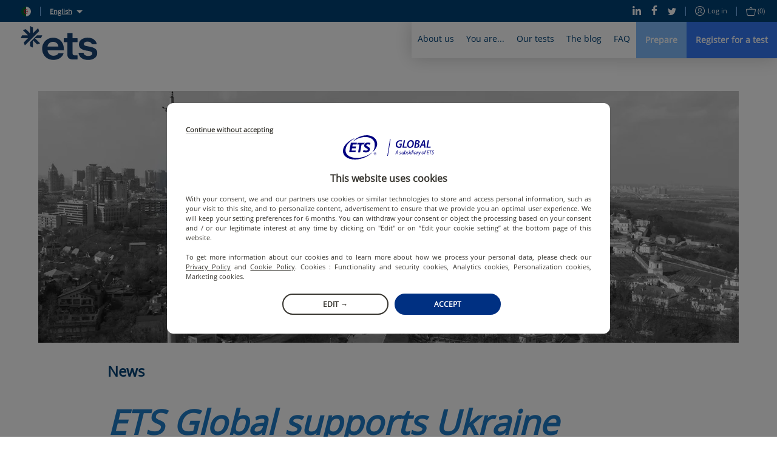

--- FILE ---
content_type: text/html; charset=utf-8
request_url: https://www.etsglobal.org/dz/en/blog/news/ets-global-supports-ukraine
body_size: 61950
content:
<!doctype html>
<html lang="en" data-reactroot=""><head><script>window.dataLayer = window.dataLayer || [];</script><style>.async-hide { opacity: 0 !important}</style><script>
                (function(a,s,y,n,c,h,i,d,e){s.className+=' '+y;h.start=1*new Date;
                  h.end=i=function(){s.className=s.className.replace(RegExp(' ?'+y),'')};
                  (a[n]=a[n]||[]).hide=h;setTimeout(function(){i();h.end=null},c);h.timeout=c;
                })(window,document.documentElement,'async-hide','dataLayer',4000,
                {'OPT-5ZVDXNB':true});</script><script src="https://www.googleoptimize.com/optimize.js?id=OPT-5ZVDXNB"></script><script>
                (function(w,d,s,l,i){w[l]=w[l]||[];w[l].push({'gtm.start':
                new Date().getTime(),event:'gtm.js'});var f=d.getElementsByTagName(s)[0],
                j=d.createElement(s),dl=l!='dataLayer'?'&l='+l:'';j.async=true;j.src=
                'https://www.googletagmanager.com/gtm.js?id='+i+dl;f.parentNode.insertBefore(j,f);
                })(window,document,'script','dataLayer','GTM-KSL2TDG');
              </script><script nomodule="" src="https://static.prod.etsgbv-work.com/b2c-website/static/js/polyfills.e851e709.js"></script><script>
                if ('serviceWorker' in navigator) {
                  // Use the window load event to keep the page load performant
                  window.addEventListener('load', function() {
                    navigator.serviceWorker.register('/service-worker.js');
                  });
                }
            </script><title data-rh="true">ETS Global supports Ukraine | ETS Global</title><meta data-rh="true" name="description" content="We stand in solidarity with the people of Ukraine."/><meta data-rh="true" property="fb:app_id" content="2289258807979515"/><meta data-rh="true" property="og:title" content="ETS Global supports Ukraine"/><meta data-rh="true" property="og:description" content="We stand in solidarity with the people of Ukraine."/><meta data-rh="true" property="og:type" content="article"/><meta data-rh="true" property="og:url" content="https://www.etsglobal.org/dz/en/blog/news/ets-global-supports-ukraine"/><meta data-rh="true" property="og:locale" content="en_DZ"/><meta data-rh="true" property="og:image" content="https://images.prismic.io/etswebsiteprod/1e323c9d-8657-4444-a7ce-fbe13d424b78_Ukrainian-Flag-.jpg?auto=compress,format&amp;rect=0,176,2121,1061&amp;w=1200&amp;h=600"/><meta data-rh="true" property="og:image:width" content="1200"/><meta data-rh="true" property="og:image:height" content="600"/><meta data-rh="true" property="og:video" content=""/><meta data-rh="true" name="twitter:card" content="summary_large_image"/><meta data-rh="true" name="twitter:site" content="@ETSGlobal"/><meta data-rh="true" name="twitter:creator" content="@ETSGlobal"/><meta charSet="utf-8"/><meta name="viewport" content="width=device-width, initial-scale=1, shrink-to-fit=no"/><meta name="theme-color" content="#ffffff"/><meta name="msapplication-TileColor" content="#ffffff"/><link crossorigin="anonymous" rel="preconnect" href="https://geoip.etsglobal.org"/><link crossorigin="anonymous" rel="preconnect" href="https://static.prod.etsgbv-work.com/b2c-website/"/><link crossorigin="anonymous" rel="preconnect" href="https://etswebsiteprod.cdn.prismic.io"/><link rel="dns-prefetch" href="https://gateway.etsglobal.org/graphql"/><link rel="dns-prefetch" href="https://storage.googleapis.com/etsglobal-prod-b2c-website-translations"/><link rel="dns-prefetch" href="https://s3-eu-west-1.amazonaws.com"/><link rel="manifest" href="/site.webmanifest"/><link data-chunk="pages-Blog-Article" rel="preload" as="style" href="https://static.prod.etsgbv-work.com/b2c-website/static/css/pages-Blog.5f6508b3.chunk.css"/><link data-chunk="components-Layout" rel="preload" as="style" href="https://static.prod.etsgbv-work.com/b2c-website/static/css/pages-Country.662f831c.chunk.css"/><link data-chunk="client" rel="preload" as="style" href="https://static.prod.etsgbv-work.com/b2c-website/static/css/client.08678bfb.chunk.css"/><link data-chunk="client" rel="preload" as="style" href="https://static.prod.etsgbv-work.com/b2c-website/static/css/dev.77ff172e.chunk.css"/><link data-chunk="client" rel="preload" as="script" href="https://static.prod.etsgbv-work.com/b2c-website/static/js/runtime~client.ee2778c6.js"/><link data-chunk="client" rel="preload" as="script" href="https://static.prod.etsgbv-work.com/b2c-website/static/js/dev.11ba6bd4.js"/><link data-chunk="client" rel="preload" as="script" href="https://static.prod.etsgbv-work.com/b2c-website/static/js/client.bc6a4a1d.js"/><link data-chunk="components-Layout" rel="preload" as="script" href="https://static.prod.etsgbv-work.com/b2c-website/static/js/pages-Country.7963d93c.chunk.js"/><link data-chunk="pages-Blog-Article" rel="preload" as="script" href="https://static.prod.etsgbv-work.com/b2c-website/static/js/pages-Blog.9a0f62af.chunk.js"/><link data-chunk="client" rel="stylesheet" href="https://static.prod.etsgbv-work.com/b2c-website/static/css/dev.77ff172e.chunk.css"/><link data-chunk="client" rel="stylesheet" href="https://static.prod.etsgbv-work.com/b2c-website/static/css/client.08678bfb.chunk.css"/><link data-chunk="components-Layout" rel="stylesheet" href="https://static.prod.etsgbv-work.com/b2c-website/static/css/pages-Country.662f831c.chunk.css"/><link data-chunk="pages-Blog-Article" rel="stylesheet" href="https://static.prod.etsgbv-work.com/b2c-website/static/css/pages-Blog.5f6508b3.chunk.css"/><link rel="icon" href="/favicon.svg"/><link rel="icon" type="image/png" href="/favicon-48x48.png" sizes="48x48"/><link rel="icon" type="image/png" href="/favicon-96x96.png" sizes="96x96"/><link rel="mask-icon" href="/favicon.svg" color="#ffffff"/><link rel="apple-touch-icon" href="/apple-touch-icon.png"/><link rel="apple-touch-icon-precomposed" href="/apple-touch-icon-precomposed.png"/><link rel="apple-touch-icon" sizes="76x76" href="/apple-touch-icon-76x76.png"/><link rel="apple-touch-icon" sizes="114x114" href="/apple-touch-icon-114x114.png"/><link rel="apple-touch-icon" sizes="120x120" href="/apple-touch-icon-120x120.png"/><link rel="apple-touch-icon" sizes="144x144" href="/apple-touch-icon-144x144.png"/><link rel="apple-touch-icon" sizes="152x152" href="/apple-touch-icon-152x152.png"/><link rel="apple-touch-icon" sizes="180x180" href="/apple-touch-icon-180x180.png"/></head><body><noscript><iframe src="https://www.googletagmanager.com/ns.html?id=GTM-KSL2TDG" height="0" width="0" style="display:none;visibility:hidden"></iframe></noscript><div id="root"><div class="flash-messages"></div><header class="header"><a class="header__logo-wrapper" aria-label="link to homepage" hrefLang="en-dz" href="/dz/en"><svg version="1.1" xmlns="http://www.w3.org/2000/svg" x="0" y="0" viewBox="0 0 1000 445" class="logo header__logo" aria-label="ETS Global" role="img"><title>ETS Global</title><path class="logo__path logo__path--blue" d="M555.34 356.12c2.26 0 3.87 2.21 3.18 4.37-4.32 13.57-10.61 25.31-18.89 35.21-9.15 10.96-19.84 20.02-32.04 27.2-12.21 7.19-25.4 12.48-39.58 15.89-14.19 3.41-28.46 5.12-42.81 5.12-19.75 0-38.42-3.32-56.01-9.96-17.6-6.64-33.04-16.33-46.32-29.08-13.29-12.74-23.79-28.27-31.51-46.59-7.72-18.31-11.58-38.95-11.58-61.93 0-21.9 3.95-41.74 11.85-59.51 7.89-17.77 18.39-32.94 31.5-45.51 13.1-12.56 28.36-22.17 45.78-28.81 17.41-6.64 35.28-9.96 53.58-9.96 18.66 0 36.53 3.23 53.59 9.69 17.05 6.46 31.95 15.89 44.7 28.27 12.74 12.39 22.89 28 30.43 46.85s11.31 40.66 11.31 65.43v11.74a3.34 3.34 0 0 1-3.34 3.34H349.8c2.51 21.9 11.12 39.31 25.85 52.24 14.72 12.93 31.95 19.39 51.7 19.39 12.92 0 25.31-2.51 37.16-7.54 11.28-4.78 20.12-12.82 26.52-24.12.6-1.06 1.7-1.73 2.91-1.73h61.4zM421.42 206.4c-18.31 0-34.29 5.57-47.93 16.69-13.65 11.13-21.73 26.39-24.23 45.78h142.18c-1.44-18.66-8.62-33.74-21.54-45.24-12.93-11.48-29.09-17.23-48.48-17.23zM685.61 438.52c-23.7 0-42.54-4.93-56.55-14.81-14-9.87-21-30.07-21-60.59V211.79h-43.52a3.34 3.34 0 0 1-3.34-3.34v-46.1a3.34 3.34 0 0 1 3.34-3.34h43.52V94.49a3.34 3.34 0 0 1 3.34-3.34h61.72a3.34 3.34 0 0 1 3.34 3.34v64.52h61.29a3.34 3.34 0 0 1 3.34 3.34v46.1a3.34 3.34 0 0 1-3.34 3.34h-61.29v137.87c0 14.72 2.42 24.15 7.27 28.27 4.85 4.13 12.83 6.19 23.96 6.19h30.05a3.34 3.34 0 0 1 3.34 3.34v46.76c0 1.8-1.43 3.27-3.23 3.34-8.72.3-16.44.53-23.16.69-7.54.17-17.23.27-29.08.27zM880.98 444.44c-16.52 0-32.04-1.89-46.58-5.66-14.54-3.77-27.47-9.6-38.78-17.5-11.31-7.89-20.56-17.77-27.74-29.62-6.61-10.9-10.94-23.62-12.98-38.17-.28-2.02 1.26-3.84 3.3-3.84h58.62c1.55 0 2.92 1.07 3.25 2.59 2.86 13.42 9.7 23.41 20.51 29.99 11.49 7 25.31 10.5 41.47 10.5 13.28 0 25.22-2.6 35.81-7.81 10.59-5.2 15.89-13.37 15.89-24.51 0-10.05-4.76-17.59-14.27-22.62-9.52-5.02-23.43-9.15-41.74-12.39l-28-4.85c-28-4.66-50-13.64-65.97-26.93-15.98-13.28-23.96-30.7-23.96-52.24 0-14 2.96-26.57 8.89-37.7 5.92-11.12 14.09-20.46 24.5-28 10.41-7.54 22.53-13.37 36.35-17.5 13.82-4.12 28.63-6.19 44.43-6.19 15.08 0 29.53 1.89 43.35 5.66 13.82 3.77 25.93 9.42 36.35 16.96 10.41 7.54 19.12 16.7 26.12 27.47 6.34 9.75 10.54 20.83 12.61 33.23.34 2.05-1.21 3.93-3.29 3.93H931.4c-1.43 0-2.72-.9-3.16-2.26-3.42-10.72-9.76-18.86-18.99-24.4-9.88-5.92-22.17-8.89-36.89-8.89-13.29 0-24.51 2.88-33.66 8.62-9.15 5.75-13.73 13.29-13.73 22.62 0 8.98 3.95 15.62 11.85 19.93 7.89 4.31 19.74 7.72 35.55 10.23l28 4.85c30.51 5.39 54.75 14.63 72.7 27.74 17.95 13.11 26.93 31.69 26.93 55.74 0 14.73-3.32 27.74-9.96 39.04-6.65 11.31-15.35 20.83-26.12 28.54-10.77 7.73-23.43 13.56-37.97 17.5-14.54 3.96-29.54 5.94-44.97 5.94z"></path><path class="logo__path logo__path--blue" d="M56.48 250.54 238.92 68.1c.77-.88 1.05-2.1.68-3.22l-10.76-32.93c-.77-2.37-3.78-3.05-5.56-1.27l-64.54 64.54V19.57c0-1.26-.71-2.41-1.83-2.98L126.04.92c-2.22-1.13-4.83.51-4.83 3.03v91.27L67.72 41.73c-.89-.89-2.2-1.2-3.4-.81L31.4 51.67c-2.37.77-3.05 3.78-1.27 5.56l64.54 64.54H19.01c-1.26 0-2.41.71-2.98 1.83L.36 154.48c-1.13 2.22.51 4.83 3.03 4.83h91.27L41.17 212.8c-.89.89-1.2 2.2-.81 3.4l10.76 32.93c.74 2.28 3.57 2.98 5.36 1.41zM276.57 121.76h-63.38c-.89 0-1.73.35-2.36.98l-88.64 88.64c-.63.63-.98 1.47-.98 2.36v47.76c0 1.26.71 2.41 1.83 2.98l30.89 15.68c2.22 1.13 4.83-.51 4.83-3.03v-91.27l53.49 53.49c.89.89 2.2 1.2 3.4.81l32.93-10.76c2.37-.77 3.05-3.78 1.27-5.56l-64.54-64.54h75.65c1.26 0 2.41-.71 2.98-1.83l15.68-30.89c1.1-2.2-.53-4.82-3.05-4.82z"></path></svg></a><div class="header__mobile"><button class="header__mobile-burger" aria-label="Toggle menu"><div><span></span></div></button></div><div class="header__content"><div class="header__top"><div class="header__top-language"><div class="header__top-link"><a class="link" aria-label="select language: dz" data-cypress="header.change-country" hrefLang="en-dz" href="/dz/en/country"><div class="flag-wrapper"><span class="skeleton-item flag"></span></div></a></div><span class="header__top-separator"></span><div class="dropdown select-language"><button class="dropdown__button select-language__trigger" aria-label="English">English</button><div class="dropdown__content select-language__list"><a class="select-language__list-item" aria-label="English" hrefLang="en-dz" href="/dz/en/blog/news/ets-global-supports-ukraine">English</a><a class="select-language__list-item" aria-label="Français" hrefLang="fr-dz" href="/dz/fr/blog/news/ets-global-soutient-ukraine">Français</a></div></div></div><div class="header__top-links"><div class="header__top-links-share"><a target="_blank" rel="noopener" class="header__top-link" aria-label="Linkedin" hrefLang="x-default" href="https://www.linkedin.com/company/ets-global/"><svg xmlns="http://www.w3.org/2000/svg" xmlns:xlink="http://www.w3.org/1999/xlink" viewBox="0 0 19.7 20" class="icon icon--linkedin" aria-hidden="true"><path d="M.4 6.6h4.5V20H.4V6.6zM2.6 0C4 0 5.2 1.1 5.2 2.4c0 1.3-1.2 2.4-2.6 2.4C1.2 4.8 0 3.7 0 2.4 0 1.1 1.2 0 2.6 0zm4.6 6.7H11v1.8h.1c.5-1.1 1.8-2.2 3.8-2.2 4 0 4.8 2.8 4.8 6.4V20h-4v-6.5c0-1.6 0-3.5-2.1-3.5s-2.4 1.7-2.4 3.4V20h-4V6.7z"></path></svg></a><a target="_blank" rel="noopener" class="header__top-link" aria-label="Facebook" hrefLang="x-default" href="https://www.facebook.com/ETSEMEA"><svg xmlns="http://www.w3.org/2000/svg" xmlns:xlink="http://www.w3.org/1999/xlink" viewBox="0 0 12 22" class="icon icon--facebook" aria-hidden="true"><path d="M7.8 22V12h3.5l.5-3.9h-4V5.6c0-1.1.3-1.9 2-1.9H12V.2C11.6.1 10.3 0 8.8 0 5.7 0 3.5 1.8 3.5 5.2v2.9H0V12h3.5v10h4.3z"></path></svg></a><a target="_blank" rel="noopener" class="header__top-link" aria-label="Twitter" hrefLang="x-default" href="https://x.com/ETS_EMEA"><svg xmlns="http://www.w3.org/2000/svg" xmlns:xlink="http://www.w3.org/1999/xlink" viewBox="0 0 22 18" class="icon icon--twitter" aria-hidden="true"><path d="M22 2.1c-.8.4-1.7.6-2.6.7.9-.6 1.6-1.5 2-2.5-.9.5-1.9.9-2.9 1.1-.9-.9-2-1.4-3.3-1.4-2.5 0-4.5 2-4.5 4.5 0 .4 0 .7.1 1C7 5.3 3.7 3.5 1.5.8c-.4.7-.6 1.5-.6 2.3 0 1.5.7 2.9 2 3.8-.7 0-1.4-.2-2-.6v.1c0 2.2 1.5 4 3.6 4.5-.7.2-1.4.2-2 .1.6 1.8 2.3 3.1 4.2 3.2-1.9 1.4-4.3 2-6.7 1.8 2.1 1.3 4.5 2 6.9 2 8.3 0 12.8-6.9 12.8-12.9v-.6c.9-.7 1.7-1.5 2.3-2.4z"></path></svg></a></div><span class="header__top-separator"></span><div class="header__top-links-user"><a class="header__top-link" aria-label="Log in" data-cypress="main-login-link" rel="nofollow" hrefLang="en-dz" href="/dz/en/login?referrer=%2Fdz%2Fen%2Fblog%2Fnews%2Fets-global-supports-ukraine"><svg xmlns="http://www.w3.org/2000/svg" xmlns:xlink="http://www.w3.org/1999/xlink" viewBox="0 0 16 16" class="icon icon--user" aria-label="user-icon-login" role="img"><path d="M8 0C3.6 0 0 3.6 0 8s3.6 8 8 8 8-3.6 8-8-3.6-8-8-8zm0 1c3.9 0 7 3.1 7 7 0 1.4-.4 2.8-1.2 3.9-.3-.2-.6-.3-1.1-.6-.1-.1-.3-.1-.5-.2-.4-.2-.8-.4-1.2-.5-.2-.1-.4-.2-.5-.2-.7-.3-1-.6-1-.9 0-.2 0-.3.2-.4 0-.1.3-.4.4-.5.4-.6.6-1.2.7-2.1C10.9 4.4 9.8 3 8 3 6.1 3 5 4.4 5.1 6.3c.1.9.3 1.5.7 2.1.1.2.3.5.4.6.1.2.2.3.2.4 0 .1-.2.3-.5.5-.2.2-.4.3-.6.4 0 0-1.1.5-1.7.8-.1.1-.3.1-.4.2-.5.2-.8.4-1.1.6C1.4 10.8 1 9.4 1 8c0-3.9 3.1-7 7-7zm0 14c-2.1 0-3.9-.9-5.2-2.3.2-.1.5-.3.9-.5.1-.1.2-.1.4-.2.6-.3 1.7-.8 1.7-.8s.1 0 .2-.1c.2-.1.3-.2.5-.3.5-.4.8-.9.8-1.4 0-.4-.1-.7-.3-1 0-.1-.3-.4-.4-.5-.3-.4-.4-.9-.5-1.6C6 4.9 6.7 4 8 4c1.2 0 1.9.9 1.8 2.3 0 .7-.2 1.2-.5 1.6-.1.1-.4.4-.4.6-.2.3-.3.6-.3 1 0 .8.6 1.3 1.6 1.8.1 0 .3.1.5.2.4.2.8.4 1.2.5.2.1.3.1.4.2.4.2.7.4.9.5C11.9 14.1 10.1 15 8 15z"></path></svg>Log in</a><span class="header__top-separator"></span><div class="header__top-link"><a class="" aria-label="purchase_basket_link" data-cypress="basket-is-empty" hrefLang="en-dz" href="/dz/en/purchase/summary"><svg xmlns="http://www.w3.org/2000/svg" xmlns:xlink="http://www.w3.org/1999/xlink" viewBox="0 0 17 15" class="icon icon--basket" aria-label="basket-icon" role="img"><path d="M15.5 3H11v-.5C11 1.1 9.9 0 8.5 0S6 1.1 6 2.5V3H1.5C.6 3-.1 3.7 0 4.6l1.7 8.6c0 .1 0 .1.1.2.3.8 1 1.5 1.7 1.5h10.2c.7-.1 1.4-.9 1.6-1.7L17 4.6c.1-.9-.6-1.6-1.5-1.6zM7 2.5C7 1.7 7.7 1 8.5 1s1.5.7 1.5 1.5V3H7v-.5zm7.3 10.6c-.1.5-.5.9-.8.9h-10c-.2 0-.6-.4-.7-.8v-.1L1 4.4c0-.2.1-.4.5-.4h14c.4 0 .5.2.5.5l-1.7 8.6z"></path></svg><span>(0)</span></a></div></div></div></div><div class="header__bottom"><nav class="menu"><div class="menu__box" style="max-width:100%"><div class="menu__item"><button class="menu__link" title="About us">About us</button><div class="menu__content menu__content-who"><div class="container"><div class="menu__content-left"><blockquote class="quote quote--no-mobile">ETS Global is committed to providing public and private organisations with fair and valid assessment solutions that support them in selecting and developing human skills.</blockquote><p class="menu__content-left-no-mobile">Jérémie Rossignol, ETS Global&#x27;s Managing Director</p><ul class="menu__content-links menu__content--double"><li class=""><a class="link" aria-label="The Company" hrefLang="en-dz" href="/dz/en/content/the-company"><svg xmlns="http://www.w3.org/2000/svg" xmlns:xlink="http://www.w3.org/1999/xlink" viewBox="0 0 16 8" class="icon icon--arrow" aria-label="arrow-icon" role="img"><path d="M15.5 4.5a.5.5 0 0 0 0-1H.5a.5.5 0 1 0 0 1h15z"></path><path d="M15.146 4.354a.5.5 0 1 0 .708-.708l-3.5-3.5a.5.5 0 1 0-.708.708l3.5 3.5z"></path><path d="M15.854 4.354a.5.5 0 0 0-.708-.708l-3.5 3.5a.5.5 0 1 0 .708.708l3.5-3.5z"></path></svg>The Company</a></li><li class=""><a class="link" aria-label="Our Executive Team" hrefLang="en-dz" href="/dz/en/content/executive-team"><svg xmlns="http://www.w3.org/2000/svg" xmlns:xlink="http://www.w3.org/1999/xlink" viewBox="0 0 16 8" class="icon icon--arrow" aria-label="arrow-icon" role="img"><path d="M15.5 4.5a.5.5 0 0 0 0-1H.5a.5.5 0 1 0 0 1h15z"></path><path d="M15.146 4.354a.5.5 0 1 0 .708-.708l-3.5-3.5a.5.5 0 1 0-.708.708l3.5 3.5z"></path><path d="M15.854 4.354a.5.5 0 0 0-.708-.708l-3.5 3.5a.5.5 0 1 0 .708.708l3.5-3.5z"></path></svg>Our Executive Team</a></li><li class=""><a class="link" aria-label="ETS Research Center" hrefLang="en-dz" href="/dz/en/content/ets-research-centre"><svg xmlns="http://www.w3.org/2000/svg" xmlns:xlink="http://www.w3.org/1999/xlink" viewBox="0 0 16 8" class="icon icon--arrow" aria-label="arrow-icon" role="img"><path d="M15.5 4.5a.5.5 0 0 0 0-1H.5a.5.5 0 1 0 0 1h15z"></path><path d="M15.146 4.354a.5.5 0 1 0 .708-.708l-3.5-3.5a.5.5 0 1 0-.708.708l3.5 3.5z"></path><path d="M15.854 4.354a.5.5 0 0 0-.708-.708l-3.5 3.5a.5.5 0 1 0 .708.708l3.5-3.5z"></path></svg>ETS Research Center</a></li><li class=""><a class="link" aria-label="Join our team" hrefLang="en-dz" href="/dz/en/content/careers"><svg xmlns="http://www.w3.org/2000/svg" xmlns:xlink="http://www.w3.org/1999/xlink" viewBox="0 0 16 8" class="icon icon--arrow" aria-label="arrow-icon" role="img"><path d="M15.5 4.5a.5.5 0 0 0 0-1H.5a.5.5 0 1 0 0 1h15z"></path><path d="M15.146 4.354a.5.5 0 1 0 .708-.708l-3.5-3.5a.5.5 0 1 0-.708.708l3.5 3.5z"></path><path d="M15.854 4.354a.5.5 0 0 0-.708-.708l-3.5 3.5a.5.5 0 1 0 .708.708l3.5-3.5z"></path></svg>Join our team</a></li><li class=""><a class="link" aria-label="CEFR" hrefLang="en-dz" href="/dz/en/content/common-european-framework-reference-languages"><svg xmlns="http://www.w3.org/2000/svg" xmlns:xlink="http://www.w3.org/1999/xlink" viewBox="0 0 16 8" class="icon icon--arrow" aria-label="arrow-icon" role="img"><path d="M15.5 4.5a.5.5 0 0 0 0-1H.5a.5.5 0 1 0 0 1h15z"></path><path d="M15.146 4.354a.5.5 0 1 0 .708-.708l-3.5-3.5a.5.5 0 1 0-.708.708l3.5 3.5z"></path><path d="M15.854 4.354a.5.5 0 0 0-.708-.708l-3.5 3.5a.5.5 0 1 0 .708.708l3.5-3.5z"></path></svg>CEFR</a></li><li class=""><a class="link" aria-label="Mission Equity" hrefLang="en-dz" href="/dz/en/content/mission-handicap"><svg xmlns="http://www.w3.org/2000/svg" xmlns:xlink="http://www.w3.org/1999/xlink" viewBox="0 0 16 8" class="icon icon--arrow" aria-label="arrow-icon" role="img"><path d="M15.5 4.5a.5.5 0 0 0 0-1H.5a.5.5 0 1 0 0 1h15z"></path><path d="M15.146 4.354a.5.5 0 1 0 .708-.708l-3.5-3.5a.5.5 0 1 0-.708.708l3.5 3.5z"></path><path d="M15.854 4.354a.5.5 0 0 0-.708-.708l-3.5 3.5a.5.5 0 1 0 .708.708l3.5-3.5z"></path></svg>Mission Equity</a></li></ul></div><div class="menu__content-right menu__content-right--no-mobile"><div class="editorial-content-item"><a class="editorial-content-item__picture" aria-label="More score reports go paperless" hrefLang="en-dz" href="/dz/en/blog/news/more-score-reports-go-paperless"><div class="editorial-content-item__picture-inner-wrapper"><span class="skeleton-item editorial-content-item__picture-inner skeleton-item--blue" style="width:100%"></span></div></a><p class="editorial-content-item__category">News</p><p class="editorial-content-item__title"><a aria-label="More score reports go paperless" hrefLang="en-dz" href="/dz/en/blog/news/more-score-reports-go-paperless">More score reports go paperless</a></p><time class="editorial-content-item__date">22 Oct</time></div><a class="link" aria-label="All news" hrefLang="en-dz" href="/dz/en/blog"><svg xmlns="http://www.w3.org/2000/svg" xmlns:xlink="http://www.w3.org/1999/xlink" viewBox="0 0 16 8" class="icon icon--arrow" aria-label="arrow-icon" role="img"><path d="M15.5 4.5a.5.5 0 0 0 0-1H.5a.5.5 0 1 0 0 1h15z"></path><path d="M15.146 4.354a.5.5 0 1 0 .708-.708l-3.5-3.5a.5.5 0 1 0-.708.708l3.5 3.5z"></path><path d="M15.854 4.354a.5.5 0 0 0-.708-.708l-3.5 3.5a.5.5 0 1 0 .708.708l3.5-3.5z"></path></svg>All news</a></div></div></div></div><div class="menu__item"><button class="menu__link" title="You are...">You are...</button><div class="menu__content menu__content-you"><div class="container"><div class="menu__content-left menu__content--double"><div><a class="link" aria-label="a student" hrefLang="en-dz" href="/dz/en/profile/students"><p class="menu__content-title">a student</p></a><ul class="menu__content-links"><li class=""><a class="link" aria-label="How to prepare for your test?" hrefLang="en-dz" href="/dz/en/blog/news/official-test-preparation-materials"><svg xmlns="http://www.w3.org/2000/svg" xmlns:xlink="http://www.w3.org/1999/xlink" viewBox="0 0 16 8" class="icon icon--arrow" aria-label="arrow-icon" role="img"><path d="M15.5 4.5a.5.5 0 0 0 0-1H.5a.5.5 0 1 0 0 1h15z"></path><path d="M15.146 4.354a.5.5 0 1 0 .708-.708l-3.5-3.5a.5.5 0 1 0-.708.708l3.5 3.5z"></path><path d="M15.854 4.354a.5.5 0 0 0-.708-.708l-3.5 3.5a.5.5 0 1 0 .708.708l3.5-3.5z"></path></svg>How to prepare for your test?</a></li></ul></div><div><a class="link" aria-label="an employee or a job seeker" hrefLang="en-dz" href="/dz/en/profile/employees-job-seekers"><p class="menu__content-title">an employee or a job seeker</p></a><ul class="menu__content-links"><li class=""><a class="link" aria-label="Difference between Institutional and Public Programmes" hrefLang="en-dz" href="/dz/en/content/institutional-and-public-programmes-emea"><svg xmlns="http://www.w3.org/2000/svg" xmlns:xlink="http://www.w3.org/1999/xlink" viewBox="0 0 16 8" class="icon icon--arrow" aria-label="arrow-icon" role="img"><path d="M15.5 4.5a.5.5 0 0 0 0-1H.5a.5.5 0 1 0 0 1h15z"></path><path d="M15.146 4.354a.5.5 0 1 0 .708-.708l-3.5-3.5a.5.5 0 1 0-.708.708l3.5 3.5z"></path><path d="M15.854 4.354a.5.5 0 0 0-.708-.708l-3.5 3.5a.5.5 0 1 0 .708.708l3.5-3.5z"></path></svg>Difference between Institutional and Public Programmes</a></li><li class=""><a class="link" aria-label="Understanding the CEFR" hrefLang="en-dz" href="/dz/en/content/common-european-framework-reference-languages"><svg xmlns="http://www.w3.org/2000/svg" xmlns:xlink="http://www.w3.org/1999/xlink" viewBox="0 0 16 8" class="icon icon--arrow" aria-label="arrow-icon" role="img"><path d="M15.5 4.5a.5.5 0 0 0 0-1H.5a.5.5 0 1 0 0 1h15z"></path><path d="M15.146 4.354a.5.5 0 1 0 .708-.708l-3.5-3.5a.5.5 0 1 0-.708.708l3.5 3.5z"></path><path d="M15.854 4.354a.5.5 0 0 0-.708-.708l-3.5 3.5a.5.5 0 1 0 .708.708l3.5-3.5z"></path></svg>Understanding the CEFR</a></li></ul></div><div><a class="link" aria-label="a potential partner" hrefLang="en-dz" href="/dz/en/profile/potential-partner"><p class="menu__content-title">a potential partner</p></a><ul class="menu__content-links"><li class=""><a class="link" aria-label="Language school" hrefLang="en-dz" href="/dz/en/profile/language-schools"><svg xmlns="http://www.w3.org/2000/svg" xmlns:xlink="http://www.w3.org/1999/xlink" viewBox="0 0 16 8" class="icon icon--arrow" aria-label="arrow-icon" role="img"><path d="M15.5 4.5a.5.5 0 0 0 0-1H.5a.5.5 0 1 0 0 1h15z"></path><path d="M15.146 4.354a.5.5 0 1 0 .708-.708l-3.5-3.5a.5.5 0 1 0-.708.708l3.5 3.5z"></path><path d="M15.854 4.354a.5.5 0 0 0-.708-.708l-3.5 3.5a.5.5 0 1 0 .708.708l3.5-3.5z"></path></svg>Language school</a></li><li class=""><a class="link" aria-label="Academic institution" hrefLang="en-dz" href="/dz/en/profile/academic-institutions"><svg xmlns="http://www.w3.org/2000/svg" xmlns:xlink="http://www.w3.org/1999/xlink" viewBox="0 0 16 8" class="icon icon--arrow" aria-label="arrow-icon" role="img"><path d="M15.5 4.5a.5.5 0 0 0 0-1H.5a.5.5 0 1 0 0 1h15z"></path><path d="M15.146 4.354a.5.5 0 1 0 .708-.708l-3.5-3.5a.5.5 0 1 0-.708.708l3.5 3.5z"></path><path d="M15.854 4.354a.5.5 0 0 0-.708-.708l-3.5 3.5a.5.5 0 1 0 .708.708l3.5-3.5z"></path></svg>Academic institution</a></li><li class=""><a class="link" aria-label="Company" hrefLang="en-dz" href="/dz/en/profile/companies"><svg xmlns="http://www.w3.org/2000/svg" xmlns:xlink="http://www.w3.org/1999/xlink" viewBox="0 0 16 8" class="icon icon--arrow" aria-label="arrow-icon" role="img"><path d="M15.5 4.5a.5.5 0 0 0 0-1H.5a.5.5 0 1 0 0 1h15z"></path><path d="M15.146 4.354a.5.5 0 1 0 .708-.708l-3.5-3.5a.5.5 0 1 0-.708.708l3.5 3.5z"></path><path d="M15.854 4.354a.5.5 0 0 0-.708-.708l-3.5 3.5a.5.5 0 1 0 .708.708l3.5-3.5z"></path></svg>Company</a></li></ul></div></div><div class="menu__content-right menu__content-right--no-mobile"><div class="testimony testimony--push"><blockquote class="testimony__blockquote"><p class="quote">I am looking for a job abroad, I want to boost my resume with a TOEIC test score</p><footer class="testimony__author">Anonymous, Jobseeker</footer></blockquote><div class="testimony__picture-wrapper"><span class="skeleton-item testimony__picture"></span></div></div></div></div></div></div><div class="menu__item"><button class="menu__link" title="Our tests">Our tests</button><div class="menu__content menu__content-tests"><div class="container"><div class="menu__content-left  menu__content--double"><div><a class="link" aria-label="TOEIC® tests" hrefLang="en-dz" href="/dz/en/programme/toeic-tests"><p class="menu__content-title">TOEIC® tests</p></a><ul class="menu__content-links"><li class=""><a class="link" aria-label="TOEIC 4-Skills Tests" hrefLang="en-dz" href="/dz/en/test-type-family/toeic-4-skills-tests"><svg xmlns="http://www.w3.org/2000/svg" xmlns:xlink="http://www.w3.org/1999/xlink" viewBox="0 0 16 8" class="icon icon--arrow" aria-label="arrow-icon" role="img"><path d="M15.5 4.5a.5.5 0 0 0 0-1H.5a.5.5 0 1 0 0 1h15z"></path><path d="M15.146 4.354a.5.5 0 1 0 .708-.708l-3.5-3.5a.5.5 0 1 0-.708.708l3.5 3.5z"></path><path d="M15.854 4.354a.5.5 0 0 0-.708-.708l-3.5 3.5a.5.5 0 1 0 .708.708l3.5-3.5z"></path></svg>TOEIC 4-Skills Tests</a></li><li class=""><a class="link" aria-label="TOEIC Listening and Reading test" hrefLang="en-dz" href="/dz/en/test-type-family/toeic-listening-and-reading-test"><svg xmlns="http://www.w3.org/2000/svg" xmlns:xlink="http://www.w3.org/1999/xlink" viewBox="0 0 16 8" class="icon icon--arrow" aria-label="arrow-icon" role="img"><path d="M15.5 4.5a.5.5 0 0 0 0-1H.5a.5.5 0 1 0 0 1h15z"></path><path d="M15.146 4.354a.5.5 0 1 0 .708-.708l-3.5-3.5a.5.5 0 1 0-.708.708l3.5 3.5z"></path><path d="M15.854 4.354a.5.5 0 0 0-.708-.708l-3.5 3.5a.5.5 0 1 0 .708.708l3.5-3.5z"></path></svg>TOEIC Listening and Reading test</a></li><li class=""><a class="link" aria-label="TOEIC Speaking and Writing tests" hrefLang="en-dz" href="/dz/en/test-type-family/toeic-speaking-and-writing-tests"><svg xmlns="http://www.w3.org/2000/svg" xmlns:xlink="http://www.w3.org/1999/xlink" viewBox="0 0 16 8" class="icon icon--arrow" aria-label="arrow-icon" role="img"><path d="M15.5 4.5a.5.5 0 0 0 0-1H.5a.5.5 0 1 0 0 1h15z"></path><path d="M15.146 4.354a.5.5 0 1 0 .708-.708l-3.5-3.5a.5.5 0 1 0-.708.708l3.5 3.5z"></path><path d="M15.854 4.354a.5.5 0 0 0-.708-.708l-3.5 3.5a.5.5 0 1 0 .708.708l3.5-3.5z"></path></svg>TOEIC Speaking and Writing tests</a></li><li class=""><a class="link" aria-label="TOEIC Bridge test" hrefLang="en-dz" href="/dz/en/test-type-family/toeic-bridge-test"><svg xmlns="http://www.w3.org/2000/svg" xmlns:xlink="http://www.w3.org/1999/xlink" viewBox="0 0 16 8" class="icon icon--arrow" aria-label="arrow-icon" role="img"><path d="M15.5 4.5a.5.5 0 0 0 0-1H.5a.5.5 0 1 0 0 1h15z"></path><path d="M15.146 4.354a.5.5 0 1 0 .708-.708l-3.5-3.5a.5.5 0 1 0-.708.708l3.5 3.5z"></path><path d="M15.854 4.354a.5.5 0 0 0-.708-.708l-3.5 3.5a.5.5 0 1 0 .708.708l3.5-3.5z"></path></svg>TOEIC Bridge test</a></li></ul></div><div><a class="link" aria-label="TOEFL® tests" hrefLang="en-dz" href="/dz/en/programme/toefl-tests"><p class="menu__content-title">TOEFL® tests</p></a><ul class="menu__content-links"><li class=""><a class="link" aria-label="TOEFL iBT test" hrefLang="en-dz" href="/dz/en/test-type-family/toefl-ibt-test"><svg xmlns="http://www.w3.org/2000/svg" xmlns:xlink="http://www.w3.org/1999/xlink" viewBox="0 0 16 8" class="icon icon--arrow" aria-label="arrow-icon" role="img"><path d="M15.5 4.5a.5.5 0 0 0 0-1H.5a.5.5 0 1 0 0 1h15z"></path><path d="M15.146 4.354a.5.5 0 1 0 .708-.708l-3.5-3.5a.5.5 0 1 0-.708.708l3.5 3.5z"></path><path d="M15.854 4.354a.5.5 0 0 0-.708-.708l-3.5 3.5a.5.5 0 1 0 .708.708l3.5-3.5z"></path></svg>TOEFL iBT test</a></li><li class=""><a class="link" aria-label="TOEFL ITP tests" hrefLang="en-dz" href="/dz/en/test-type-family/toefl-itp-tests"><svg xmlns="http://www.w3.org/2000/svg" xmlns:xlink="http://www.w3.org/1999/xlink" viewBox="0 0 16 8" class="icon icon--arrow" aria-label="arrow-icon" role="img"><path d="M15.5 4.5a.5.5 0 0 0 0-1H.5a.5.5 0 1 0 0 1h15z"></path><path d="M15.146 4.354a.5.5 0 1 0 .708-.708l-3.5-3.5a.5.5 0 1 0-.708.708l3.5 3.5z"></path><path d="M15.854 4.354a.5.5 0 0 0-.708-.708l-3.5 3.5a.5.5 0 1 0 .708.708l3.5-3.5z"></path></svg>TOEFL ITP tests</a></li><li class=""><a class="link" aria-label="TOEFL Young Students Series tests" hrefLang="en-dz" href="/dz/en/programme/toefl-young-students-series-tests"><svg xmlns="http://www.w3.org/2000/svg" xmlns:xlink="http://www.w3.org/1999/xlink" viewBox="0 0 16 8" class="icon icon--arrow" aria-label="arrow-icon" role="img"><path d="M15.5 4.5a.5.5 0 0 0 0-1H.5a.5.5 0 1 0 0 1h15z"></path><path d="M15.146 4.354a.5.5 0 1 0 .708-.708l-3.5-3.5a.5.5 0 1 0-.708.708l3.5 3.5z"></path><path d="M15.854 4.354a.5.5 0 0 0-.708-.708l-3.5 3.5a.5.5 0 1 0 .708.708l3.5-3.5z"></path></svg>TOEFL Young Students Series tests</a></li><li class=""><a class="link" aria-label="TOEFL Essentials test" hrefLang="en-dz" href="/dz/en/test-type-family/the-toefl-essentials-test"><svg xmlns="http://www.w3.org/2000/svg" xmlns:xlink="http://www.w3.org/1999/xlink" viewBox="0 0 16 8" class="icon icon--arrow" aria-label="arrow-icon" role="img"><path d="M15.5 4.5a.5.5 0 0 0 0-1H.5a.5.5 0 1 0 0 1h15z"></path><path d="M15.146 4.354a.5.5 0 1 0 .708-.708l-3.5-3.5a.5.5 0 1 0-.708.708l3.5 3.5z"></path><path d="M15.854 4.354a.5.5 0 0 0-.708-.708l-3.5 3.5a.5.5 0 1 0 .708.708l3.5-3.5z"></path></svg>TOEFL Essentials test</a></li></ul></div><div><a class="link" aria-label="ETS’ Portfolio" hrefLang="en-dz" href="/dz/en/programme/ets-assessments-portfolio"><p class="menu__content-title">ETS’ Portfolio</p></a><ul class="menu__content-links"><li class=""><a class="link" aria-label="GRE® General test" hrefLang="en-dz" href="/dz/en/test-type-family/gre-general-test"><svg xmlns="http://www.w3.org/2000/svg" xmlns:xlink="http://www.w3.org/1999/xlink" viewBox="0 0 16 8" class="icon icon--arrow" aria-label="arrow-icon" role="img"><path d="M15.5 4.5a.5.5 0 0 0 0-1H.5a.5.5 0 1 0 0 1h15z"></path><path d="M15.146 4.354a.5.5 0 1 0 .708-.708l-3.5-3.5a.5.5 0 1 0-.708.708l3.5 3.5z"></path><path d="M15.854 4.354a.5.5 0 0 0-.708-.708l-3.5 3.5a.5.5 0 1 0 .708.708l3.5-3.5z"></path></svg>GRE® General test</a></li></ul></div><div><a class="link" aria-label="Pipplet" hrefLang="en-dz" href="/dz/en/test-type-family/pipplet-test"><p class="menu__content-title">Pipplet</p></a><ul class="menu__content-links"><li class=""><a class="link" aria-label="Pipplet test" hrefLang="en-dz" href="/dz/en/test-type-family/pipplet-test"><svg xmlns="http://www.w3.org/2000/svg" xmlns:xlink="http://www.w3.org/1999/xlink" viewBox="0 0 16 8" class="icon icon--arrow" aria-label="arrow-icon" role="img"><path d="M15.5 4.5a.5.5 0 0 0 0-1H.5a.5.5 0 1 0 0 1h15z"></path><path d="M15.146 4.354a.5.5 0 1 0 .708-.708l-3.5-3.5a.5.5 0 1 0-.708.708l3.5 3.5z"></path><path d="M15.854 4.354a.5.5 0 0 0-.708-.708l-3.5 3.5a.5.5 0 1 0 .708.708l3.5-3.5z"></path></svg>Pipplet test</a></li></ul></div><div><a class="link" aria-label="Skill Building" hrefLang="en-dz" href="/dz/en/programme/english-skills-building-tools"><p class="menu__content-title">Skill Building</p></a><ul class="menu__content-links"><li class=""><a class="link" aria-label="English Discoveries" hrefLang="en-dz" href="/dz/en/test-type-family/english-discoveries"><svg xmlns="http://www.w3.org/2000/svg" xmlns:xlink="http://www.w3.org/1999/xlink" viewBox="0 0 16 8" class="icon icon--arrow" aria-label="arrow-icon" role="img"><path d="M15.5 4.5a.5.5 0 0 0 0-1H.5a.5.5 0 1 0 0 1h15z"></path><path d="M15.146 4.354a.5.5 0 1 0 .708-.708l-3.5-3.5a.5.5 0 1 0-.708.708l3.5 3.5z"></path><path d="M15.854 4.354a.5.5 0 0 0-.708-.708l-3.5 3.5a.5.5 0 1 0 .708.708l3.5-3.5z"></path></svg>English Discoveries</a></li><li class=""><a class="link" aria-label="TOEFL Young Students Series English Learning Center" hrefLang="en-dz" href="/dz/en/test-type-family/toefl-yss-english-learning-center"><svg xmlns="http://www.w3.org/2000/svg" xmlns:xlink="http://www.w3.org/1999/xlink" viewBox="0 0 16 8" class="icon icon--arrow" aria-label="arrow-icon" role="img"><path d="M15.5 4.5a.5.5 0 0 0 0-1H.5a.5.5 0 1 0 0 1h15z"></path><path d="M15.146 4.354a.5.5 0 1 0 .708-.708l-3.5-3.5a.5.5 0 1 0-.708.708l3.5 3.5z"></path><path d="M15.854 4.354a.5.5 0 0 0-.708-.708l-3.5 3.5a.5.5 0 1 0 .708.708l3.5-3.5z"></path></svg>TOEFL Young Students Series English Learning Center</a></li></ul></div></div><div class="menu__content-right menu__content-right--no-mobile"><div class="editorial-content-item"><a class="editorial-content-item__picture" aria-label="Adaptive TOEIC test: a new offer for professionals" hrefLang="en-dz" href="/dz/en/blog/news/adaptative-toeic-test"><div class="editorial-content-item__picture-inner-wrapper"><span class="skeleton-item editorial-content-item__picture-inner skeleton-item--blue" style="width:100%"></span></div></a><p class="editorial-content-item__category">News</p><p class="editorial-content-item__title"><a aria-label="Adaptive TOEIC test: a new offer for professionals" hrefLang="en-dz" href="/dz/en/blog/news/adaptative-toeic-test">Adaptive TOEIC test: a new offer for professionals</a></p><time class="editorial-content-item__date">18 Aug</time></div></div></div></div></div><div class="menu__item"><a class="menu__link" aria-label="The blog" hrefLang="en-dz" href="/dz/en/blog">The blog</a></div><div class="menu__item"><a class="menu__link" aria-label="FAQ" hrefLang="en-dz" href="/dz/en/help-center/">FAQ</a></div></div><div class="menu__item menu__expand"><button class="menu__expand-burger"><span></span></button></div><div class="menu__item menu__ctas"><a class="menu__cta menu__cta--light" aria-label="Prepare" data-cypress="prepare-button" hrefLang="en-dz" href="/dz/en/preparation-tools">Prepare</a><a class="menu__cta" aria-label="Register for a test" data-cypress="take-test-button" hrefLang="en-dz" href="/dz/en/session/search">Register for a test</a></div></nav></div></div></header><main class="main article container container--full"><article><header class="article-header container container--padding"><div class="article-header__top"><div class="article-header__picture"><section class="responsive-block responsive-block--mobile"><div class="article-header__picture-element-wrapper"><span class="skeleton-item article-header__picture-element"></span></div></section><section class="responsive-block responsive-block--tablet"><div class="article-header__picture-element-wrapper"><span class="skeleton-item article-header__picture-element"></span></div></section><section class="responsive-block responsive-block--desktop"><div class="article-header__picture-element-wrapper"><span class="skeleton-item article-header__picture-element"></span></div></section></div><div class="article-header__headings"><p class="article-header__category">News</p><h1 class="article-header__title">ETS Global supports Ukraine</h1><p class="article-header__subtitle">We stand in solidarity with the people of Ukraine.</p></div></div><div class="article-header__bottom"><div class="article-header__tags"><time class="article-header__tags-time" dateTime="2025-08-18T11:09:53+0000">August 2025</time></div><div class="article-header__shares"><button aria-label="linkedin-share" class="react-share__ShareButton" style="background-color:transparent;border:none;padding:0;font:inherit;color:inherit;cursor:pointer"><div class="share-button"><svg xmlns="http://www.w3.org/2000/svg" xmlns:xlink="http://www.w3.org/1999/xlink" viewBox="0 0 19.7 20" class="icon icon--linkedin" aria-hidden="true"><path d="M.4 6.6h4.5V20H.4V6.6zM2.6 0C4 0 5.2 1.1 5.2 2.4c0 1.3-1.2 2.4-2.6 2.4C1.2 4.8 0 3.7 0 2.4 0 1.1 1.2 0 2.6 0zm4.6 6.7H11v1.8h.1c.5-1.1 1.8-2.2 3.8-2.2 4 0 4.8 2.8 4.8 6.4V20h-4v-6.5c0-1.6 0-3.5-2.1-3.5s-2.4 1.7-2.4 3.4V20h-4V6.7z"></path></svg></div></button><button aria-label="facebook-share" class="react-share__ShareButton" style="background-color:transparent;border:none;padding:0;font:inherit;color:inherit;cursor:pointer"><div class="share-button"><svg xmlns="http://www.w3.org/2000/svg" xmlns:xlink="http://www.w3.org/1999/xlink" viewBox="0 0 12 22" class="icon icon--facebook" aria-hidden="true"><path d="M7.8 22V12h3.5l.5-3.9h-4V5.6c0-1.1.3-1.9 2-1.9H12V.2C11.6.1 10.3 0 8.8 0 5.7 0 3.5 1.8 3.5 5.2v2.9H0V12h3.5v10h4.3z"></path></svg></div></button><button aria-label="twitter-share" class="react-share__ShareButton" style="background-color:transparent;border:none;padding:0;font:inherit;color:inherit;cursor:pointer"><div class="share-button"><svg xmlns="http://www.w3.org/2000/svg" xmlns:xlink="http://www.w3.org/1999/xlink" viewBox="0 0 22 18" class="icon icon--twitter" aria-hidden="true"><path d="M22 2.1c-.8.4-1.7.6-2.6.7.9-.6 1.6-1.5 2-2.5-.9.5-1.9.9-2.9 1.1-.9-.9-2-1.4-3.3-1.4-2.5 0-4.5 2-4.5 4.5 0 .4 0 .7.1 1C7 5.3 3.7 3.5 1.5.8c-.4.7-.6 1.5-.6 2.3 0 1.5.7 2.9 2 3.8-.7 0-1.4-.2-2-.6v.1c0 2.2 1.5 4 3.6 4.5-.7.2-1.4.2-2 .1.6 1.8 2.3 3.1 4.2 3.2-1.9 1.4-4.3 2-6.7 1.8 2.1 1.3 4.5 2 6.9 2 8.3 0 12.8-6.9 12.8-12.9v-.6c.9-.7 1.7-1.5 2.3-2.4z"></path></svg></div></button></div><div class="rte article-header__desc"></div></div></header><section class="article-block"><div class="container container--padding"><div class="article-block__inner"><div class="article-block__block-text"><div class="rte article-block__text"><p class="rte__paragraph">ETS Global is fully committed to peaceful co-operation, mutual understanding, and tolerance across borders. </p><p class="rte__paragraph">We stand in solidarity with the people of Ukraine and condemn the aggression against Ukrainian sovereignty in the strongest possible terms. </p><p class="rte__paragraph">As a modest sign of support we have donated funds to a group of specialized NGO’s working together to support the refugees inside Ukraine and its border states.</p></div></div></div></div></section><aside><section class="container more-articles"><p class="more-articles__title">Latest publications</p><article class="editorial-content-list"><section class="editorial-content-list__list"><div class="editorial-content-item"><a class="editorial-content-item__picture" aria-label="Expanding Access to TOEIC® Tests in the UAE: ETS Partners with New Compulearn in Ajman" hrefLang="en-dz" href="/dz/en/blog/news/ets-partners-with-new-compulearn-in-ajman"><div class="editorial-content-item__picture-inner-wrapper"><span class="skeleton-item editorial-content-item__picture-inner skeleton-item--blue" style="width:100%"></span></div></a><h4 class="editorial-content-item__category">News</h4><h3 class="editorial-content-item__title"><a aria-label="Expanding Access to TOEIC® Tests in the UAE: ETS Partners with New Compulearn in Ajman" hrefLang="en-dz" href="/dz/en/blog/news/ets-partners-with-new-compulearn-in-ajman">Expanding Access to TOEIC® Tests in the UAE: ETS Partners with New Compulearn in Ajman</a></h3><time class="editorial-content-item__date">14 Oct</time></div><div class="editorial-content-item"><a class="editorial-content-item__picture" aria-label="Break the Ice, Build the Bond" hrefLang="en-dz" href="/dz/en/blog/news/break-the-ice-build-the-bond"><div class="editorial-content-item__picture-inner-wrapper"><span class="skeleton-item editorial-content-item__picture-inner skeleton-item--blue" style="width:100%"></span></div></a><h4 class="editorial-content-item__category">News</h4><h3 class="editorial-content-item__title"><a aria-label="Break the Ice, Build the Bond" hrefLang="en-dz" href="/dz/en/blog/news/break-the-ice-build-the-bond">Break the Ice, Build the Bond</a></h3><time class="editorial-content-item__date">15 Sep</time></div><div class="editorial-content-item"><a class="editorial-content-item__picture" aria-label="Bridging the Gap Between Student Recruitment, Admissions, and Academic Readiness " hrefLang="en-dz" href="/dz/en/blog/news/bridging-the-gap-between-student-recruitment-admis"><div class="editorial-content-item__picture-inner-wrapper"><span class="skeleton-item editorial-content-item__picture-inner skeleton-item--blue" style="width:100%"></span></div></a><h4 class="editorial-content-item__category">News</h4><h3 class="editorial-content-item__title"><a aria-label="Bridging the Gap Between Student Recruitment, Admissions, and Academic Readiness " hrefLang="en-dz" href="/dz/en/blog/news/bridging-the-gap-between-student-recruitment-admis">Bridging the Gap Between Student Recruitment, Admissions, and Academic Readiness </a></h3><time class="editorial-content-item__date">12 Sep</time></div></section></article></section></aside></article></main><footer id="footer" class="footer"><div class="container"><div class="footer__column-wrapper"><div class="footer__column footer__links"><div class="footer__topic"><p class="footer__title">Our tests</p><ul class="footer__topic-list"><li class="footer__topic-list-item"><a class="footer__topic-list-item-link" aria-label="TOEIC® tests" hrefLang="en-dz" href="/dz/en/programme/toeic-tests">TOEIC® tests</a></li><li class="footer__topic-list-item"><a class="footer__topic-list-item-link" aria-label="TOEFL® tests" hrefLang="en-dz" href="/dz/en/programme/toefl-tests">TOEFL® tests</a></li><li class="footer__topic-list-item"><a class="footer__topic-list-item-link" aria-label="ETS’ Portfolio" hrefLang="en-dz" href="/dz/en/programme/ets-assessments-portfolio">ETS’ Portfolio</a></li><li class="footer__topic-list-item"><a class="footer__topic-list-item-link" aria-label="Pipplet" hrefLang="en-dz" href="/dz/en/test-type-family/pipplet-test">Pipplet</a></li><li class="footer__topic-list-item"><a class="footer__topic-list-item-link" aria-label="Skill Building" hrefLang="en-dz" href="/dz/en/programme/english-skills-building-tools">Skill Building</a></li></ul></div><div class="footer__topic"><p class="footer__title">You are...</p><ul class="footer__topic-list"><li class="footer__topic-list-item"><a class="footer__topic-list-item-link" aria-label="a student" hrefLang="en-dz" href="/dz/en/profile/students">a student</a></li><li class="footer__topic-list-item"><a class="footer__topic-list-item-link" aria-label="an employee or a job seeker" hrefLang="en-dz" href="/dz/en/profile/employees-job-seekers">an employee or a job seeker</a></li><li class="footer__topic-list-item"><a class="footer__topic-list-item-link" aria-label="a potential partner" hrefLang="en-dz" href="/dz/en/profile/potential-partner">a potential partner</a></li></ul></div><div class="footer__topic"><p class="footer__title">About us</p><ul class="footer__topic-list"><li class="footer__topic-list-item"><a class="footer__topic-list-item-link" aria-label="The Company" hrefLang="en-dz" href="/dz/en/content/the-company">The Company</a></li><li class="footer__topic-list-item"><a class="footer__topic-list-item-link" aria-label="Our Executive Team" hrefLang="en-dz" href="/dz/en/content/executive-team">Our Executive Team</a></li><li class="footer__topic-list-item"><a class="footer__topic-list-item-link" aria-label="ETS Research Center" hrefLang="en-dz" href="/dz/en/content/ets-research-centre">ETS Research Center</a></li><li class="footer__topic-list-item"><a class="footer__topic-list-item-link" aria-label="Join our team" hrefLang="en-dz" href="/dz/en/content/careers">Join our team</a></li><li class="footer__topic-list-item"><a class="footer__topic-list-item-link" aria-label="CEFR" hrefLang="en-dz" href="/dz/en/content/common-european-framework-reference-languages">CEFR</a></li><li class="footer__topic-list-item"><a class="footer__topic-list-item-link" aria-label="Mission Equity" hrefLang="en-dz" href="/dz/en/content/mission-handicap">Mission Equity</a></li></ul></div></div><div class="footer__column"><div class="footer__row footer__row--third"><p class="footer__title">Find a session</p><a class="button" aria-label="Register for a test" hrefLang="en-dz" href="/dz/en/session/search">Register for a test</a></div><div class="footer__row footer__row--fourth"><a class="button" aria-label="Our communications" hrefLang="en-dz" href="/dz/en/newsletter">Our communications</a></div><div class="footer__row footer__row--first"><p class="footer__title">Follow us</p><ul class="footer__social"><li class="footer__social-item"><a target="_blank" rel="noopener" class="footer__social-item-link" aria-label="Linkedin" hrefLang="x-default" href="https://www.linkedin.com/company/ets-global/"><svg xmlns="http://www.w3.org/2000/svg" xmlns:xlink="http://www.w3.org/1999/xlink" viewBox="0 0 19.7 20" class="icon icon--linkedin" aria-hidden="true"><path d="M.4 6.6h4.5V20H.4V6.6zM2.6 0C4 0 5.2 1.1 5.2 2.4c0 1.3-1.2 2.4-2.6 2.4C1.2 4.8 0 3.7 0 2.4 0 1.1 1.2 0 2.6 0zm4.6 6.7H11v1.8h.1c.5-1.1 1.8-2.2 3.8-2.2 4 0 4.8 2.8 4.8 6.4V20h-4v-6.5c0-1.6 0-3.5-2.1-3.5s-2.4 1.7-2.4 3.4V20h-4V6.7z"></path></svg></a></li><li class="footer__social-item"><a target="_blank" rel="noopener" class="footer__social-item-link" aria-label="Facebook" hrefLang="x-default" href="https://www.facebook.com/ETSEMEA"><svg xmlns="http://www.w3.org/2000/svg" xmlns:xlink="http://www.w3.org/1999/xlink" viewBox="0 0 12 22" class="icon icon--facebook" aria-hidden="true"><path d="M7.8 22V12h3.5l.5-3.9h-4V5.6c0-1.1.3-1.9 2-1.9H12V.2C11.6.1 10.3 0 8.8 0 5.7 0 3.5 1.8 3.5 5.2v2.9H0V12h3.5v10h4.3z"></path></svg></a></li><li class="footer__social-item"><a target="_blank" rel="noopener" class="footer__social-item-link" aria-label="Twitter" hrefLang="x-default" href="https://x.com/ETS_EMEA"><svg xmlns="http://www.w3.org/2000/svg" xmlns:xlink="http://www.w3.org/1999/xlink" viewBox="0 0 22 18" class="icon icon--twitter" aria-hidden="true"><path d="M22 2.1c-.8.4-1.7.6-2.6.7.9-.6 1.6-1.5 2-2.5-.9.5-1.9.9-2.9 1.1-.9-.9-2-1.4-3.3-1.4-2.5 0-4.5 2-4.5 4.5 0 .4 0 .7.1 1C7 5.3 3.7 3.5 1.5.8c-.4.7-.6 1.5-.6 2.3 0 1.5.7 2.9 2 3.8-.7 0-1.4-.2-2-.6v.1c0 2.2 1.5 4 3.6 4.5-.7.2-1.4.2-2 .1.6 1.8 2.3 3.1 4.2 3.2-1.9 1.4-4.3 2-6.7 1.8 2.1 1.3 4.5 2 6.9 2 8.3 0 12.8-6.9 12.8-12.9v-.6c.9-.7 1.7-1.5 2.3-2.4z"></path></svg></a></li></ul></div><div class="footer__row footer__row--second"><p class="footer__title">Contact us</p><div class="footer__googlemapstatic-wrapper"><span class="skeleton-item footer__googlemapstatic"></span></div><p class="footer__text"><span class="footer__text--bigger">ETS Global</span><br/>Stawinskylaan 929
1077XX Amsterdam
The Netherlands<br/></p><a class="button" aria-label="Contact us" hrefLang="en-dz" href="/dz/en/content/contact-ets-global">Contact us</a></div></div></div><nav><ul class="footer__menu"><li class="footer__menu-item"><a class="footer__menu-item-link" aria-label="The blog" hrefLang="en-dz" href="/dz/en/blog">The blog</a></li><li class="footer__menu-item"><a class="footer__menu-item-link" aria-label="FAQ" hrefLang="en-dz" href="/dz/en/help-center">FAQ</a></li><li class="footer__menu-item"><a class="footer__menu-item-link" aria-label="Legal &amp; Accessibility Information" hrefLang="en-dz" href="/dz/en/legal-information">Legal &amp; Accessibility Information</a></li><li class="footer__menu-item"><a target="_blank" rel="noopener" class="footer__menu-item-link" aria-label="General terms and conditions" hrefLang="x-default" href="https://etswebsiteprod.cdn.prismic.io/etswebsiteprod/Zo6tHB5LeNNTw_-T_ETSGBV-B2C-ConsumerTermsandConditions-EN-03072024-v8-FINAL.pdf">General terms and conditions</a></li></ul><p class="footer__copyright">Copyright 2025, All rights reserved</p></nav></div></footer></div><script charSet="UTF-8">
    window.__APOLLO_STATE__={"ROOT_QUERY":{"__typename":"Query","notifications":[],"countries({\"lang\":\"en\"})":[{"__typename":"Country","name":"Ελλάδα","frenchName":"Grèce","englishName":"Greece","iso2":"GR","emoIso2":"GR","order":"1","isInOutOfFootprintSubRegion":false,"region":{"__typename":"Region","name":"Europe","order":2},"locales":[{"__typename":"Locale","name":"English","code":"EN","main":"yes"}]},{"__typename":"Country","name":"Deutschland","frenchName":"Allemagne","englishName":"Germany","iso2":"DE","emoIso2":"DE","order":"1","isInOutOfFootprintSubRegion":false,"region":{"__typename":"Region","name":"Europe","order":2},"locales":[{"__typename":"Locale","name":"English","code":"EN","main":"yes"}]},{"__typename":"Country","name":"საქართველო","frenchName":"Géorgie","englishName":"Georgia","iso2":"GE","emoIso2":"GE","order":"1","isInOutOfFootprintSubRegion":false,"region":{"__typename":"Region","name":"Asia","order":6},"locales":[{"__typename":"Locale","name":"English","code":"EN","main":"yes"}]},{"__typename":"Country","name":"Italia","frenchName":"Italie","englishName":"Italy","iso2":"IT","emoIso2":"IT","order":"1","isInOutOfFootprintSubRegion":false,"region":{"__typename":"Region","name":"Europe","order":2},"locales":[{"__typename":"Locale","name":"English","code":"EN","main":"yes"}]},{"__typename":"Country","name":"Suomi","frenchName":"Finlande","englishName":"Finland","iso2":"FI","emoIso2":"FI","order":"1","isInOutOfFootprintSubRegion":false,"region":{"__typename":"Region","name":"Europe","order":2},"locales":[{"__typename":"Locale","name":"English","code":"EN","main":"yes"}]},{"__typename":"Country","name":"Schweiz","frenchName":"Suisse","englishName":"Switzerland","iso2":"CH","emoIso2":"CH","order":"1","isInOutOfFootprintSubRegion":false,"region":{"__typename":"Region","name":"Europe","order":2},"locales":[{"__typename":"Locale","name":"English","code":"EN","main":"no"},{"__typename":"Locale","name":"Français","code":"FR","main":"yes"}]},{"__typename":"Country","name":"France","frenchName":"France","englishName":"France","iso2":"FR","emoIso2":"FR","order":"0","isInOutOfFootprintSubRegion":false,"region":{"__typename":"Region","name":"France & DROM-COM","order":1},"locales":[{"__typename":"Locale","name":"English","code":"EN","main":"no"},{"__typename":"Locale","name":"Français","code":"FR","main":"yes"}]},{"__typename":"Country","name":"Éire","frenchName":"Irlande","englishName":"Ireland","iso2":"IE","emoIso2":"IE","order":"1","isInOutOfFootprintSubRegion":false,"region":{"__typename":"Region","name":"Europe","order":2},"locales":[{"__typename":"Locale","name":"English","code":"EN","main":"yes"}]},{"__typename":"Country","name":"România","frenchName":"Roumanie","englishName":"Romania","iso2":"RO","emoIso2":"RO","order":"1","isInOutOfFootprintSubRegion":false,"region":{"__typename":"Region","name":"Europe","order":2},"locales":[{"__typename":"Locale","name":"English","code":"EN","main":"yes"}]},{"__typename":"Country","name":"Niuē","frenchName":"Niue","englishName":"Niue","iso2":"NU","emoIso2":"NU","order":"1","isInOutOfFootprintSubRegion":true,"region":{"__typename":"Region","name":"Oceania","order":7},"locales":[{"__typename":"Locale","name":"English","code":"EN","main":"yes"}]},{"__typename":"Country","name":"Republika e Kosovës","frenchName":"Kosovo","englishName":"Kosovo","iso2":"XK","emoIso2":"XK","order":"1","isInOutOfFootprintSubRegion":false,"region":{"__typename":"Region","name":"Europe","order":2},"locales":[{"__typename":"Locale","name":"English","code":"EN","main":"yes"}]},{"__typename":"Country","name":"اليَمَن","frenchName":"Yémen","englishName":"Yemen","iso2":"YE","emoIso2":"YE","order":"1","isInOutOfFootprintSubRegion":false,"region":{"__typename":"Region","name":"Asia","order":6},"locales":[{"__typename":"Locale","name":"English","code":"EN","main":"yes"}]},{"__typename":"Country","name":"Србија","frenchName":"Serbie","englishName":"Serbia","iso2":"RS","emoIso2":"RS","order":"1","isInOutOfFootprintSubRegion":false,"region":{"__typename":"Region","name":"Europe","order":2},"locales":[{"__typename":"Locale","name":"English","code":"EN","main":"yes"}]},{"__typename":"Country","name":"Cuba","frenchName":"Cuba","englishName":"Cuba","iso2":"CU","emoIso2":"CU","order":"1","isInOutOfFootprintSubRegion":true,"region":{"__typename":"Region","name":"America","order":4},"locales":[{"__typename":"Locale","name":"English","code":"EN","main":"yes"}]},{"__typename":"Country","name":"Cook Islands","frenchName":"Îles Cook","englishName":"Cook Islands","iso2":"CK","emoIso2":"CK","order":"1","isInOutOfFootprintSubRegion":true,"region":{"__typename":"Region","name":"Oceania","order":7},"locales":[{"__typename":"Locale","name":"English","code":"EN","main":"yes"}]},{"__typename":"Country","name":"Liechtenstein","frenchName":"Liechtenstein","englishName":"Liechtenstein","iso2":"LI","emoIso2":"LI","order":"1","isInOutOfFootprintSubRegion":false,"region":{"__typename":"Region","name":"Europe","order":2},"locales":[{"__typename":"Locale","name":"English","code":"EN","main":"yes"}]},{"__typename":"Country","name":"Virgin Islands of the United States","frenchName":"Îles Vierges des États-Unis","englishName":"Virgin Islands of the United States","iso2":"VI","emoIso2":"VI","order":"1","isInOutOfFootprintSubRegion":true,"region":{"__typename":"Region","name":"America","order":4},"locales":[{"__typename":"Locale","name":"English","code":"EN","main":"yes"}]},{"__typename":"Country","name":"Monaco","frenchName":"Monaco","englishName":"Monaco","iso2":"MC","emoIso2":"MC","order":"1","isInOutOfFootprintSubRegion":false,"region":{"__typename":"Region","name":"Europe","order":2},"locales":[{"__typename":"Locale","name":"English","code":"EN","main":"no"},{"__typename":"Locale","name":"Français","code":"FR","main":"yes"}]},{"__typename":"Country","name":"ʼbrug-yul","frenchName":"Bhoutan","englishName":"Bhutan","iso2":"BT","emoIso2":"BT","order":"1","isInOutOfFootprintSubRegion":true,"region":{"__typename":"Region","name":"Asia","order":6},"locales":[{"__typename":"Locale","name":"English","code":"EN","main":"yes"}]},{"__typename":"Country","name":"नेपाल","frenchName":"Népal","englishName":"Nepal","iso2":"NP","emoIso2":"NP","order":"1","isInOutOfFootprintSubRegion":true,"region":{"__typename":"Region","name":"Asia","order":6},"locales":[{"__typename":"Locale","name":"English","code":"EN","main":"yes"}]},{"__typename":"Country","name":"Tuvalu","frenchName":"Tuvalu","englishName":"Tuvalu","iso2":"TV","emoIso2":"TV","order":"1","isInOutOfFootprintSubRegion":true,"region":{"__typename":"Region","name":"Oceania","order":7},"locales":[{"__typename":"Locale","name":"English","code":"EN","main":"yes"}]},{"__typename":"Country","name":"Việt Nam","frenchName":"Vietnam","englishName":"Vietnam","iso2":"VN","emoIso2":"VN","order":"1","isInOutOfFootprintSubRegion":true,"region":{"__typename":"Region","name":"Asia","order":6},"locales":[{"__typename":"Locale","name":"English","code":"EN","main":"yes"}]},{"__typename":"Country","name":"Pakistan","frenchName":"Pakistan","englishName":"Pakistan","iso2":"PK","emoIso2":"PK","order":"1","isInOutOfFootprintSubRegion":true,"region":{"__typename":"Region","name":"Asia","order":6},"locales":[{"__typename":"Locale","name":"English","code":"EN","main":"yes"}]},{"__typename":"Country","name":"Bermuda","frenchName":"Bermudes","englishName":"Bermuda","iso2":"BM","emoIso2":"BM","order":"1","isInOutOfFootprintSubRegion":true,"region":{"__typename":"Region","name":"America","order":4},"locales":[{"__typename":"Locale","name":"English","code":"EN","main":"yes"}]},{"__typename":"Country","name":"Montserrat","frenchName":"Montserrat","englishName":"Montserrat","iso2":"MS","emoIso2":"MS","order":"1","isInOutOfFootprintSubRegion":true,"region":{"__typename":"Region","name":"America","order":4},"locales":[{"__typename":"Locale","name":"English","code":"EN","main":"yes"}]},{"__typename":"Country","name":"Malta","frenchName":"Malte","englishName":"Malta","iso2":"MT","emoIso2":"MT","order":"1","isInOutOfFootprintSubRegion":false,"region":{"__typename":"Region","name":"Europe","order":2},"locales":[{"__typename":"Locale","name":"English","code":"EN","main":"yes"}]},{"__typename":"Country","name":"Монгол улс","frenchName":"Mongolie","englishName":"Mongolia","iso2":"MN","emoIso2":"MN","order":"1","isInOutOfFootprintSubRegion":true,"region":{"__typename":"Region","name":"Asia","order":6},"locales":[{"__typename":"Locale","name":"English","code":"EN","main":"yes"}]},{"__typename":"Country","name":"Lietuva","frenchName":"Lituanie","englishName":"Lithuania","iso2":"LT","emoIso2":"LT","order":"1","isInOutOfFootprintSubRegion":false,"region":{"__typename":"Region","name":"Europe","order":2},"locales":[{"__typename":"Locale","name":"English","code":"EN","main":"yes"}]},{"__typename":"Country","name":"Uruguay","frenchName":"Uruguay","englishName":"Uruguay","iso2":"UY","emoIso2":"UY","order":"1","isInOutOfFootprintSubRegion":true,"region":{"__typename":"Region","name":"America","order":4},"locales":[{"__typename":"Locale","name":"English","code":"EN","main":"yes"}]},{"__typename":"Country","name":"Pitcairn Islands","frenchName":"Îles Pitcairn","englishName":"Pitcairn Islands","iso2":"PN","emoIso2":"PN","order":"1","isInOutOfFootprintSubRegion":true,"region":{"__typename":"Region","name":"Oceania","order":7},"locales":[{"__typename":"Locale","name":"English","code":"EN","main":"yes"}]},{"__typename":"Country","name":"Føroyar","frenchName":"Îles Féroé","englishName":"Faroe Islands","iso2":"FO","emoIso2":"FO","order":"1","isInOutOfFootprintSubRegion":false,"region":{"__typename":"Region","name":"Europe","order":2},"locales":[{"__typename":"Locale","name":"English","code":"EN","main":"yes"}]},{"__typename":"Country","name":"United States Minor Outlying Islands","frenchName":"Îles mineures éloignées des États-Unis","englishName":"United States Minor Outlying Islands","iso2":"UM","emoIso2":"UM","order":"1","isInOutOfFootprintSubRegion":true,"region":{"__typename":"Region","name":"America","order":4},"locales":[{"__typename":"Locale","name":"English","code":"EN","main":"yes"}]},{"__typename":"Country","name":"Palau","frenchName":"Palaos","englishName":"Palau","iso2":"PW","emoIso2":"PW","order":"1","isInOutOfFootprintSubRegion":true,"region":{"__typename":"Region","name":"Oceania","order":7},"locales":[{"__typename":"Locale","name":"English","code":"EN","main":"yes"}]},{"__typename":"Country","name":"ສປປລາວ","frenchName":"Laos","englishName":"Laos","iso2":"LA","emoIso2":"LA","order":"1","isInOutOfFootprintSubRegion":true,"region":{"__typename":"Region","name":"Asia","order":6},"locales":[{"__typename":"Locale","name":"English","code":"EN","main":"yes"}]},{"__typename":"Country","name":"香港, 中国","frenchName":"Hong Kong, Chine","englishName":"Hong Kong, China","iso2":"HK","emoIso2":"HK","order":"1","isInOutOfFootprintSubRegion":true,"region":{"__typename":"Region","name":"Asia","order":6},"locales":[{"__typename":"Locale","name":"English","code":"EN","main":"yes"}]},{"__typename":"Country","name":"Nauru","frenchName":"Nauru","englishName":"Nauru","iso2":"NR","emoIso2":"NR","order":"1","isInOutOfFootprintSubRegion":true,"region":{"__typename":"Region","name":"Oceania","order":7},"locales":[{"__typename":"Locale","name":"English","code":"EN","main":"yes"}]},{"__typename":"Country","name":"O‘zbekiston","frenchName":"Ouzbékistan","englishName":"Uzbekistan","iso2":"UZ","emoIso2":"UZ","order":"1","isInOutOfFootprintSubRegion":false,"region":{"__typename":"Region","name":"Asia","order":6},"locales":[{"__typename":"Locale","name":"English","code":"EN","main":"yes"}]},{"__typename":"Country","name":"Solomon Islands","frenchName":"Îles Salomon","englishName":"Solomon Islands","iso2":"SB","emoIso2":"SB","order":"1","isInOutOfFootprintSubRegion":true,"region":{"__typename":"Region","name":"Oceania","order":7},"locales":[{"__typename":"Locale","name":"English","code":"EN","main":"yes"}]},{"__typename":"Country","name":"澳門, 中国","frenchName":"Macao, Chine","englishName":"Macau, China","iso2":"MO","emoIso2":"MO","order":"1","isInOutOfFootprintSubRegion":true,"region":{"__typename":"Region","name":"Asia","order":6},"locales":[{"__typename":"Locale","name":"English","code":"EN","main":"yes"}]},{"__typename":"Country","name":"Svalbard og Jan Mayen","frenchName":"Svalbard et Jan Mayen","englishName":"Svalbard and Jan Mayen","iso2":"SJ","emoIso2":"SJ","order":"1","isInOutOfFootprintSubRegion":true,"region":{"__typename":"Region","name":"Europe","order":2},"locales":[{"__typename":"Locale","name":"English","code":"EN","main":"yes"}]},{"__typename":"Country","name":"Sint Maarten","frenchName":"Saint-Martin","englishName":"Sint Maarten","iso2":"SX","emoIso2":"SX","order":"1","isInOutOfFootprintSubRegion":true,"region":{"__typename":"Region","name":"America","order":4},"locales":[{"__typename":"Locale","name":"English","code":"EN","main":"yes"}]},{"__typename":"Country","name":"سوريا","frenchName":"Syrie","englishName":"Syria","iso2":"SY","emoIso2":"SY","order":"1","isInOutOfFootprintSubRegion":true,"region":{"__typename":"Region","name":"Asia","order":6},"locales":[{"__typename":"Locale","name":"English","code":"EN","main":"yes"}]},{"__typename":"Country","name":"El Salvador","frenchName":"Salvador","englishName":"El Salvador","iso2":"SV","emoIso2":"SV","order":"1","isInOutOfFootprintSubRegion":true,"region":{"__typename":"Region","name":"America","order":4},"locales":[{"__typename":"Locale","name":"English","code":"EN","main":"yes"}]},{"__typename":"Country","name":"Pilipinas","frenchName":"Philippines","englishName":"Philippines","iso2":"PH","emoIso2":"PH","order":"1","isInOutOfFootprintSubRegion":true,"region":{"__typename":"Region","name":"Asia","order":6},"locales":[{"__typename":"Locale","name":"English","code":"EN","main":"yes"}]},{"__typename":"Country","name":"South Georgia","frenchName":"Géorgie du Sud","englishName":"South Georgia Island","iso2":"GS","emoIso2":"GS","order":"1","isInOutOfFootprintSubRegion":true,"region":{"__typename":"Region","name":"America","order":4},"locales":[{"__typename":"Locale","name":"English","code":"EN","main":"yes"}]},{"__typename":"Country","name":"Tokelau","frenchName":"Tokelau","englishName":"Tokelau","iso2":"TK","emoIso2":"TK","order":"1","isInOutOfFootprintSubRegion":true,"region":{"__typename":"Region","name":"Oceania","order":7},"locales":[{"__typename":"Locale","name":"English","code":"EN","main":"yes"}]},{"__typename":"Country","name":"Puerto Rico","frenchName":"Porto Rico","englishName":"Puerto Rico","iso2":"PR","emoIso2":"PR","order":"1","isInOutOfFootprintSubRegion":true,"region":{"__typename":"Region","name":"America","order":4},"locales":[{"__typename":"Locale","name":"English","code":"EN","main":"yes"}]},{"__typename":"Country","name":"فلسطين","frenchName":"Palestine","englishName":"Palestine","iso2":"PS","emoIso2":"PS","order":"1","isInOutOfFootprintSubRegion":false,"region":{"__typename":"Region","name":"Asia","order":6},"locales":[{"__typename":"Locale","name":"English","code":"EN","main":"yes"}]},{"__typename":"Country","name":"台湾, 中国","frenchName":"Taïwan, Chine","englishName":"Taiwan, China","iso2":"TW","emoIso2":"TW","order":"1","isInOutOfFootprintSubRegion":true,"region":{"__typename":"Region","name":"Asia","order":6},"locales":[{"__typename":"Locale","name":"English","code":"EN","main":"yes"}]},{"__typename":"Country","name":"British Virgin Islands","frenchName":"Îles Vierges britanniques","englishName":"British Virgin Islands","iso2":"VG","emoIso2":"VG","order":"1","isInOutOfFootprintSubRegion":true,"region":{"__typename":"Region","name":"America","order":4},"locales":[{"__typename":"Locale","name":"English","code":"EN","main":"yes"}]},{"__typename":"Country","name":"Vanuatu","frenchName":"Vanuatu","englishName":"Vanuatu","iso2":"VU","emoIso2":"VU","order":"1","isInOutOfFootprintSubRegion":true,"region":{"__typename":"Region","name":"Oceania","order":7},"locales":[{"__typename":"Locale","name":"English","code":"EN","main":"yes"},{"__typename":"Locale","name":"Français","code":"FR","main":"no"}]},{"__typename":"Country","name":"Chile","frenchName":"Chili","englishName":"Chile","iso2":"CL","emoIso2":"CL","order":"1","isInOutOfFootprintSubRegion":true,"region":{"__typename":"Region","name":"America","order":4},"locales":[{"__typename":"Locale","name":"English","code":"EN","main":"yes"}]},{"__typename":"Country","name":"Australia","frenchName":"Australie","englishName":"Australia","iso2":"AU","emoIso2":"AU","order":"1","isInOutOfFootprintSubRegion":true,"region":{"__typename":"Region","name":"Oceania","order":7},"locales":[{"__typename":"Locale","name":"English","code":"EN","main":"yes"}]},{"__typename":"Country","name":"M̧ajeļ","frenchName":"Îles Marshall","englishName":"Marshall Islands","iso2":"MH","emoIso2":"MH","order":"1","isInOutOfFootprintSubRegion":true,"region":{"__typename":"Region","name":"Oceania","order":7},"locales":[{"__typename":"Locale","name":"English","code":"EN","main":"yes"}]},{"__typename":"Country","name":"Luxembourg","frenchName":"Luxembourg","englishName":"Luxembourg","iso2":"LU","emoIso2":"LU","order":"1","isInOutOfFootprintSubRegion":false,"region":{"__typename":"Region","name":"Europe","order":2},"locales":[{"__typename":"Locale","name":"English","code":"EN","main":"no"},{"__typename":"Locale","name":"Français","code":"FR","main":"yes"}]},{"__typename":"Country","name":"Црна Гора","frenchName":"Monténégro","englishName":"Montenegro","iso2":"ME","emoIso2":"ME","order":"1","isInOutOfFootprintSubRegion":false,"region":{"__typename":"Region","name":"Europe","order":2},"locales":[{"__typename":"Locale","name":"English","code":"EN","main":"yes"}]},{"__typename":"Country","name":"قطر","frenchName":"Qatar","englishName":"Qatar","iso2":"QA","emoIso2":"QA","order":"1","isInOutOfFootprintSubRegion":false,"region":{"__typename":"Region","name":"Asia","order":6},"locales":[{"__typename":"Locale","name":"English","code":"EN","main":"yes"}]},{"__typename":"Country","name":"Suriname","frenchName":"Suriname","englishName":"Suriname","iso2":"SR","emoIso2":"SR","order":"1","isInOutOfFootprintSubRegion":true,"region":{"__typename":"Region","name":"America","order":4},"locales":[{"__typename":"Locale","name":"English","code":"EN","main":"yes"}]},{"__typename":"Country","name":"Trinidad and Tobago","frenchName":"Trinité-et-Tobago","englishName":"Trinidad and Tobago","iso2":"TT","emoIso2":"TT","order":"1","isInOutOfFootprintSubRegion":true,"region":{"__typename":"Region","name":"America","order":4},"locales":[{"__typename":"Locale","name":"English","code":"EN","main":"yes"}]},{"__typename":"Country","name":"Latvija","frenchName":"Lettonie","englishName":"Latvia","iso2":"LV","emoIso2":"LV","order":"1","isInOutOfFootprintSubRegion":false,"region":{"__typename":"Region","name":"Europe","order":2},"locales":[{"__typename":"Locale","name":"English","code":"EN","main":"yes"}]},{"__typename":"Country","name":"ประเทศไทย","frenchName":"Thaïlande","englishName":"Thailand","iso2":"TH","emoIso2":"TH","order":"1","isInOutOfFootprintSubRegion":true,"region":{"__typename":"Region","name":"Asia","order":6},"locales":[{"__typename":"Locale","name":"English","code":"EN","main":"yes"}]},{"__typename":"Country","name":"New Zealand","frenchName":"Nouvelle-Zélande","englishName":"New Zealand","iso2":"NZ","emoIso2":"NZ","order":"1","isInOutOfFootprintSubRegion":true,"region":{"__typename":"Region","name":"Oceania","order":7},"locales":[{"__typename":"Locale","name":"English","code":"EN","main":"yes"}]},{"__typename":"Country","name":"Հայաստան","frenchName":"Arménie","englishName":"Armenia","iso2":"AM","emoIso2":"AM","order":"1","isInOutOfFootprintSubRegion":false,"region":{"__typename":"Region","name":"Asia","order":6},"locales":[{"__typename":"Locale","name":"English","code":"EN","main":"yes"}]},{"__typename":"Country","name":"Ísland","frenchName":"Islande","englishName":"Iceland","iso2":"IS","emoIso2":"IS","order":"1","isInOutOfFootprintSubRegion":false,"region":{"__typename":"Region","name":"Europe","order":2},"locales":[{"__typename":"Locale","name":"English","code":"EN","main":"yes"}]},{"__typename":"Country","name":"Paraguay","frenchName":"Paraguay","englishName":"Paraguay","iso2":"PY","emoIso2":"PY","order":"1","isInOutOfFootprintSubRegion":true,"region":{"__typename":"Region","name":"America","order":4},"locales":[{"__typename":"Locale","name":"English","code":"EN","main":"yes"}]},{"__typename":"Country","name":"Тоҷикистон","frenchName":"Tadjikistan","englishName":"Tajikistan","iso2":"TJ","emoIso2":"TJ","order":"1","isInOutOfFootprintSubRegion":false,"region":{"__typename":"Region","name":"Asia","order":6},"locales":[{"__typename":"Locale","name":"English","code":"EN","main":"yes"}]},{"__typename":"Country","name":"Nicaragua","frenchName":"Nicaragua","englishName":"Nicaragua","iso2":"NI","emoIso2":"NI","order":"1","isInOutOfFootprintSubRegion":true,"region":{"__typename":"Region","name":"America","order":4},"locales":[{"__typename":"Locale","name":"English","code":"EN","main":"yes"}]},{"__typename":"Country","name":"Maldives","frenchName":"Maldives","englishName":"Maldives","iso2":"MV","emoIso2":"MV","order":"1","isInOutOfFootprintSubRegion":true,"region":{"__typename":"Region","name":"Asia","order":6},"locales":[{"__typename":"Locale","name":"English","code":"EN","main":"yes"}]},{"__typename":"Country","name":"الكويت","frenchName":"Koweït","englishName":"Kuwait","iso2":"KW","emoIso2":"KW","order":"1","isInOutOfFootprintSubRegion":false,"region":{"__typename":"Region","name":"Asia","order":6},"locales":[{"__typename":"Locale","name":"English","code":"EN","main":"yes"}]},{"__typename":"Country","name":"Myanma","frenchName":"Birmanie","englishName":"Myanmar","iso2":"MM","emoIso2":"MM","order":"1","isInOutOfFootprintSubRegion":true,"region":{"__typename":"Region","name":"Asia","order":6},"locales":[{"__typename":"Locale","name":"English","code":"EN","main":"yes"}]},{"__typename":"Country","name":"Perú","frenchName":"Pérou","englishName":"Peru","iso2":"PE","emoIso2":"PE","order":"1","isInOutOfFootprintSubRegion":true,"region":{"__typename":"Region","name":"America","order":4},"locales":[{"__typename":"Locale","name":"English","code":"EN","main":"yes"}]},{"__typename":"Country","name":"Україна","frenchName":"Ukraine","englishName":"Ukraine","iso2":"UA","emoIso2":"UA","order":"1","isInOutOfFootprintSubRegion":false,"region":{"__typename":"Region","name":"Europe","order":2},"locales":[{"__typename":"Locale","name":"English","code":"EN","main":"yes"}]},{"__typename":"Country","name":"عمان","frenchName":"Oman","englishName":"Oman","iso2":"OM","emoIso2":"OM","order":"1","isInOutOfFootprintSubRegion":false,"region":{"__typename":"Region","name":"Asia","order":6},"locales":[{"__typename":"Locale","name":"English","code":"EN","main":"yes"}]},{"__typename":"Country","name":"San Marino","frenchName":"Saint-Marin","englishName":"San Marino","iso2":"SM","emoIso2":"SM","order":"1","isInOutOfFootprintSubRegion":false,"region":{"__typename":"Region","name":"Europe","order":2},"locales":[{"__typename":"Locale","name":"English","code":"EN","main":"yes"}]},{"__typename":"Country","name":"Tonga","frenchName":"Tonga","englishName":"Tonga","iso2":"TO","emoIso2":"TO","order":"1","isInOutOfFootprintSubRegion":true,"region":{"__typename":"Region","name":"Oceania","order":7},"locales":[{"__typename":"Locale","name":"English","code":"EN","main":"yes"}]},{"__typename":"Country","name":"Norge","frenchName":"Norvège","englishName":"Norway","iso2":"NO","emoIso2":"NO","order":"1","isInOutOfFootprintSubRegion":false,"region":{"__typename":"Region","name":"Europe","order":2},"locales":[{"__typename":"Locale","name":"English","code":"EN","main":"yes"}]},{"__typename":"Country","name":"Panamá","frenchName":"Panama","englishName":"Panama","iso2":"PA","emoIso2":"PA","order":"1","isInOutOfFootprintSubRegion":true,"region":{"__typename":"Region","name":"America","order":4},"locales":[{"__typename":"Locale","name":"English","code":"EN","main":"yes"}]},{"__typename":"Country","name":"Türkmenistan","frenchName":"Turkménistan","englishName":"Turkmenistan","iso2":"TM","emoIso2":"TM","order":"1","isInOutOfFootprintSubRegion":false,"region":{"__typename":"Region","name":"Asia","order":6},"locales":[{"__typename":"Locale","name":"English","code":"EN","main":"yes"}]},{"__typename":"Country","name":"México","frenchName":"Mexique","englishName":"Mexico","iso2":"MX","emoIso2":"MX","order":"1","isInOutOfFootprintSubRegion":true,"region":{"__typename":"Region","name":"America","order":4},"locales":[{"__typename":"Locale","name":"English","code":"EN","main":"yes"}]},{"__typename":"Country","name":"Norfolk Island","frenchName":"Île Norfolk","englishName":"Norfolk Island","iso2":"NF","emoIso2":"NF","order":"1","isInOutOfFootprintSubRegion":true,"region":{"__typename":"Region","name":"Oceania","order":7},"locales":[{"__typename":"Locale","name":"English","code":"EN","main":"yes"}]},{"__typename":"Country","name":"Portugal","frenchName":"Portugal","englishName":"Portugal","iso2":"PT","emoIso2":"PT","order":"1","isInOutOfFootprintSubRegion":false,"region":{"__typename":"Region","name":"Europe","order":2},"locales":[{"__typename":"Locale","name":"English","code":"EN","main":"yes"}]},{"__typename":"Country","name":"śrī laṃkāva","frenchName":"Sri Lanka","englishName":"Sri Lanka","iso2":"LK","emoIso2":"LK","order":"1","isInOutOfFootprintSubRegion":true,"region":{"__typename":"Region","name":"Asia","order":6},"locales":[{"__typename":"Locale","name":"English","code":"EN","main":"yes"}]},{"__typename":"Country","name":"Canada","frenchName":"Canada","englishName":"Canada","iso2":"CA","emoIso2":"CA","order":"1","isInOutOfFootprintSubRegion":true,"region":{"__typename":"Region","name":"America","order":4},"locales":[{"__typename":"Locale","name":"English","code":"EN","main":"yes"},{"__typename":"Locale","name":"Français","code":"FR","main":"no"}]},{"__typename":"Country","name":"Moldova","frenchName":"Moldavie","englishName":"Moldova","iso2":"MD","emoIso2":"MD","order":"1","isInOutOfFootprintSubRegion":false,"region":{"__typename":"Region","name":"Europe","order":2},"locales":[{"__typename":"Locale","name":"English","code":"EN","main":"yes"}]},{"__typename":"Country","name":"Micronesia","frenchName":"Micronésie","englishName":"Micronesia","iso2":"FM","emoIso2":"FM","order":"1","isInOutOfFootprintSubRegion":true,"region":{"__typename":"Region","name":"Oceania","order":7},"locales":[{"__typename":"Locale","name":"English","code":"EN","main":"yes"}]},{"__typename":"Country","name":"Slovensko","frenchName":"Slovaquie","englishName":"Slovakia","iso2":"SK","emoIso2":"SK","order":"1","isInOutOfFootprintSubRegion":false,"region":{"__typename":"Region","name":"Europe","order":2},"locales":[{"__typename":"Locale","name":"English","code":"EN","main":"yes"}]},{"__typename":"Country","name":"Sverige","frenchName":"Suède","englishName":"Sweden","iso2":"SE","emoIso2":"SE","order":"1","isInOutOfFootprintSubRegion":false,"region":{"__typename":"Region","name":"Europe","order":2},"locales":[{"__typename":"Locale","name":"English","code":"EN","main":"yes"}]},{"__typename":"Country","name":"Turks and Caicos Islands","frenchName":"Îles Turques-et-Caïques","englishName":"Turks and Caicos Islands","iso2":"TC","emoIso2":"TC","order":"1","isInOutOfFootprintSubRegion":true,"region":{"__typename":"Region","name":"America","order":4},"locales":[{"__typename":"Locale","name":"English","code":"EN","main":"yes"}]},{"__typename":"Country","name":"Timor-Leste","frenchName":"Timor oriental","englishName":"East Timor","iso2":"TL","emoIso2":"TL","order":"1","isInOutOfFootprintSubRegion":true,"region":{"__typename":"Region","name":"Asia","order":6},"locales":[{"__typename":"Locale","name":"English","code":"EN","main":"yes"}]},{"__typename":"Country","name":"لبنان","frenchName":"Liban","englishName":"Lebanon","iso2":"LB","emoIso2":"LB","order":"1","isInOutOfFootprintSubRegion":false,"region":{"__typename":"Region","name":"Asia","order":6},"locales":[{"__typename":"Locale","name":"English","code":"EN","main":"yes"}]},{"__typename":"Country","name":"Malaysia","frenchName":"Malaisie","englishName":"Malaysia","iso2":"MY","emoIso2":"MY","order":"1","isInOutOfFootprintSubRegion":true,"region":{"__typename":"Region","name":"Asia","order":6},"locales":[{"__typename":"Locale","name":"English","code":"EN","main":"yes"}]},{"__typename":"Country","name":"Gibraltar","frenchName":"Gibraltar","englishName":"Gibraltar","iso2":"GI","emoIso2":"GI","order":"1","isInOutOfFootprintSubRegion":false,"region":{"__typename":"Region","name":"Europe","order":2},"locales":[{"__typename":"Locale","name":"English","code":"EN","main":"yes"}]},{"__typename":"Country","name":"العربية السعودية","frenchName":"Arabie saoudite","englishName":"Saudi Arabia","iso2":"SA","emoIso2":"SA","order":"1","isInOutOfFootprintSubRegion":false,"region":{"__typename":"Region","name":"Asia","order":6},"locales":[{"__typename":"Locale","name":"English","code":"EN","main":"yes"}]},{"__typename":"Country","name":"Indonesia","frenchName":"Indonésie","englishName":"Indonesia","iso2":"ID","emoIso2":"ID","order":"1","isInOutOfFootprintSubRegion":true,"region":{"__typename":"Region","name":"Asia","order":6},"locales":[{"__typename":"Locale","name":"English","code":"EN","main":"yes"}]},{"__typename":"Country","name":"Venezuela","frenchName":"Venezuela","englishName":"Venezuela","iso2":"VE","emoIso2":"VE","order":"1","isInOutOfFootprintSubRegion":true,"region":{"__typename":"Region","name":"America","order":4},"locales":[{"__typename":"Locale","name":"English","code":"EN","main":"yes"}]},{"__typename":"Country","name":"Saint Vincent and the Grenadines","frenchName":"Saint-Vincent-et-les-Grenadines","englishName":"Saint Vincent and the Grenadines","iso2":"VC","emoIso2":"VC","order":"1","isInOutOfFootprintSubRegion":true,"region":{"__typename":"Region","name":"America","order":4},"locales":[{"__typename":"Locale","name":"English","code":"EN","main":"yes"}]},{"__typename":"Country","name":"افغانستان","frenchName":"Afghanistan","englishName":"Afghanistan","iso2":"AF","emoIso2":"AF","order":"1","isInOutOfFootprintSubRegion":false,"region":{"__typename":"Region","name":"Asia","order":6},"locales":[{"__typename":"Locale","name":"English","code":"EN","main":"yes"}]},{"__typename":"Country","name":"Saint Lucia","frenchName":"Saint-Lucie","englishName":"Saint Lucia","iso2":"LC","emoIso2":"LC","order":"1","isInOutOfFootprintSubRegion":true,"region":{"__typename":"Region","name":"America","order":4},"locales":[{"__typename":"Locale","name":"English","code":"EN","main":"yes"}]},{"__typename":"Country","name":"Guam","frenchName":"Guam","englishName":"Guam","iso2":"GU","emoIso2":"GU","order":"1","isInOutOfFootprintSubRegion":true,"region":{"__typename":"Region","name":"Oceania","order":7},"locales":[{"__typename":"Locale","name":"English","code":"EN","main":"yes"}]},{"__typename":"Country","name":"دولة الإمارات العربية المتحدة","frenchName":"Émirats arabes unis","englishName":"United Arab Emirates","iso2":"AE","emoIso2":"AE","order":"1","isInOutOfFootprintSubRegion":false,"region":{"__typename":"Region","name":"Asia","order":6},"locales":[{"__typename":"Locale","name":"English","code":"EN","main":"yes"}]},{"__typename":"Country","name":"Northern Mariana Islands","frenchName":"Îles Mariannes du Nord","englishName":"Northern Mariana Islands","iso2":"MP","emoIso2":"MP","order":"1","isInOutOfFootprintSubRegion":true,"region":{"__typename":"Region","name":"Oceania","order":7},"locales":[{"__typename":"Locale","name":"English","code":"EN","main":"yes"}]},{"__typename":"Country","name":"United States","frenchName":"États-Unis","englishName":"United States","iso2":"US","emoIso2":"US","order":"1","isInOutOfFootprintSubRegion":true,"region":{"__typename":"Region","name":"America","order":4},"locales":[{"__typename":"Locale","name":"English","code":"EN","main":"yes"}]},{"__typename":"Country","name":"日本","frenchName":"Japon","englishName":"Japan","iso2":"JP","emoIso2":"JP","order":"1","isInOutOfFootprintSubRegion":true,"region":{"__typename":"Region","name":"Asia","order":6},"locales":[{"__typename":"Locale","name":"English","code":"EN","main":"yes"}]},{"__typename":"Country","name":"Македонија","frenchName":"Macédoine","englishName":"Macedonia","iso2":"MK","emoIso2":"MK","order":"1","isInOutOfFootprintSubRegion":false,"region":{"__typename":"Region","name":"Europe","order":2},"locales":[{"__typename":"Locale","name":"English","code":"EN","main":"yes"}]},{"__typename":"Country","name":"Singapore","frenchName":"Singapour","englishName":"Singapore","iso2":"SG","emoIso2":"SG","order":"1","isInOutOfFootprintSubRegion":true,"region":{"__typename":"Region","name":"Asia","order":6},"locales":[{"__typename":"Locale","name":"English","code":"EN","main":"yes"}]},{"__typename":"Country","name":"대한민국","frenchName":"Corée du Sud","englishName":"South Korea","iso2":"KR","emoIso2":"KR","order":"1","isInOutOfFootprintSubRegion":true,"region":{"__typename":"Region","name":"Asia","order":6},"locales":[{"__typename":"Locale","name":"English","code":"EN","main":"yes"}]},{"__typename":"Country","name":"Guernsey","frenchName":"Guernesey","englishName":"Guernsey","iso2":"GG","emoIso2":"GG","order":"1","isInOutOfFootprintSubRegion":true,"region":{"__typename":"Region","name":"Europe","order":2},"locales":[{"__typename":"Locale","name":"English","code":"EN","main":"yes"}]},{"__typename":"Country","name":"Papua Niugini","frenchName":"Papouasie-Nouvelle-Guinée","englishName":"Papua New Guinea","iso2":"PG","emoIso2":"PG","order":"1","isInOutOfFootprintSubRegion":true,"region":{"__typename":"Region","name":"Oceania","order":7},"locales":[{"__typename":"Locale","name":"English","code":"EN","main":"yes"}]},{"__typename":"Country","name":"الأردن","frenchName":"Jordanie","englishName":"Jordan","iso2":"JO","emoIso2":"JO","order":"1","isInOutOfFootprintSubRegion":false,"region":{"__typename":"Region","name":"Asia","order":6},"locales":[{"__typename":"Locale","name":"English","code":"EN","main":"yes"}]},{"__typename":"Country","name":"Bosna i Hercegovina","frenchName":"Bosnie-Herzégovine","englishName":"Bosnia and Herzegovina","iso2":"BA","emoIso2":"BA","order":"1","isInOutOfFootprintSubRegion":false,"region":{"__typename":"Region","name":"Europe","order":2},"locales":[{"__typename":"Locale","name":"English","code":"EN","main":"yes"}]},{"__typename":"Country","name":"Martinique","frenchName":"Martinique","englishName":"Martinique","iso2":"MQ","emoIso2":"MQ","order":"1","isInOutOfFootprintSubRegion":false,"region":{"__typename":"Region","name":"France & DROM-COM","order":1},"locales":[{"__typename":"Locale","name":"English","code":"EN","main":"no"},{"__typename":"Locale","name":"Français","code":"FR","main":"yes"}]},{"__typename":"Country","name":"Guadeloupe","frenchName":"Guadeloupe","englishName":"Guadeloupe","iso2":"GP","emoIso2":"GP","order":"1","isInOutOfFootprintSubRegion":false,"region":{"__typename":"Region","name":"France & DROM-COM","order":1},"locales":[{"__typename":"Locale","name":"English","code":"EN","main":"no"},{"__typename":"Locale","name":"Français","code":"FR","main":"yes"}]},{"__typename":"Country","name":"Mayotte","frenchName":"Mayotte","englishName":"Mayotte","iso2":"YT","emoIso2":"YT","order":"1","isInOutOfFootprintSubRegion":false,"region":{"__typename":"Region","name":"France & DROM-COM","order":1},"locales":[{"__typename":"Locale","name":"English","code":"EN","main":"no"},{"__typename":"Locale","name":"Français","code":"FR","main":"yes"}]},{"__typename":"Country","name":"Saint Pierre and Miquelon","frenchName":"Saint Pierre et Miquelon","englishName":"Saint Pierre and Miquelon","iso2":"PM","emoIso2":"PM","order":"1","isInOutOfFootprintSubRegion":false,"region":{"__typename":"Region","name":"France & DROM-COM","order":1},"locales":[{"__typename":"Locale","name":"English","code":"EN","main":"no"},{"__typename":"Locale","name":"Français","code":"FR","main":"yes"}]},{"__typename":"Country","name":"Saint-Martin","frenchName":"Saint-Martin","englishName":"Saint Martin","iso2":"MF","emoIso2":"MF","order":"1","isInOutOfFootprintSubRegion":false,"region":{"__typename":"Region","name":"France & DROM-COM","order":1},"locales":[{"__typename":"Locale","name":"English","code":"EN","main":"no"},{"__typename":"Locale","name":"Français","code":"FR","main":"yes"}]},{"__typename":"Country","name":"Nouvelle-Calédonie","frenchName":"Nouvelle-Calédonie","englishName":"New Caledonia","iso2":"NC","emoIso2":"NC","order":"1","isInOutOfFootprintSubRegion":false,"region":{"__typename":"Region","name":"France & DROM-COM","order":1},"locales":[{"__typename":"Locale","name":"English","code":"EN","main":"no"},{"__typename":"Locale","name":"Français","code":"FR","main":"yes"}]},{"__typename":"Country","name":"Guyane française","frenchName":"Guyane française","englishName":"French Guiana","iso2":"GF","emoIso2":"GF","order":"1","isInOutOfFootprintSubRegion":false,"region":{"__typename":"Region","name":"France & DROM-COM","order":1},"locales":[{"__typename":"Locale","name":"English","code":"EN","main":"no"},{"__typename":"Locale","name":"Français","code":"FR","main":"yes"}]},{"__typename":"Country","name":"Saint-Barthélemy","frenchName":"Saint-Barthélemy","englishName":"Saint Barthélemy","iso2":"BL","emoIso2":"BL","order":"1","isInOutOfFootprintSubRegion":false,"region":{"__typename":"Region","name":"France & DROM-COM","order":1},"locales":[{"__typename":"Locale","name":"English","code":"EN","main":"no"},{"__typename":"Locale","name":"Français","code":"FR","main":"yes"}]},{"__typename":"Country","name":"La Réunion","frenchName":"Réunion","englishName":"Reunion","iso2":"RE","emoIso2":"RE","order":"1","isInOutOfFootprintSubRegion":false,"region":{"__typename":"Region","name":"France & DROM-COM","order":1},"locales":[{"__typename":"Locale","name":"English","code":"EN","main":"no"},{"__typename":"Locale","name":"Français","code":"FR","main":"yes"}]},{"__typename":"Country","name":"Wallis et Futuna","frenchName":"Wallis et Futuna","englishName":"Wallis and Futuna","iso2":"WF","emoIso2":"WF","order":"1","isInOutOfFootprintSubRegion":false,"region":{"__typename":"Region","name":"France & DROM-COM","order":1},"locales":[{"__typename":"Locale","name":"English","code":"EN","main":"no"},{"__typename":"Locale","name":"Français","code":"FR","main":"yes"}]},{"__typename":"Country","name":"Corse","frenchName":"Corse","englishName":"Corsica","iso2":"FR","emoIso2":"FX","order":"1","isInOutOfFootprintSubRegion":false,"region":{"__typename":"Region","name":"France & DROM-COM","order":1},"locales":[{"__typename":"Locale","name":"Français","code":"FR","main":"yes"},{"__typename":"Locale","name":"English","code":"EN","main":"no"}]},{"__typename":"Country","name":"Polynésie française","frenchName":"Polynésie française","englishName":"French Polynesia","iso2":"PF","emoIso2":"PF","order":"1","isInOutOfFootprintSubRegion":false,"region":{"__typename":"Region","name":"France & DROM-COM","order":1},"locales":[{"__typename":"Locale","name":"English","code":"EN","main":"no"},{"__typename":"Locale","name":"Français","code":"FR","main":"yes"}]},{"__typename":"Country","name":"Territoire des Terres australes et antarctiques françaises","frenchName":"Territoire des Terres australes et antarctiques françaises","englishName":"French Southern and Antarctic Lands","iso2":"TF","emoIso2":"TF","order":"1","isInOutOfFootprintSubRegion":false,"region":{"__typename":"Region","name":"France & DROM-COM","order":1},"locales":[{"__typename":"Locale","name":"English","code":"EN","main":"no"},{"__typename":"Locale","name":"Français","code":"FR","main":"yes"}]},{"__typename":"Country","name":"Danmark","frenchName":"Danemark","englishName":"Denmark","iso2":"DK","emoIso2":"DK","order":"1","isInOutOfFootprintSubRegion":false,"region":{"__typename":"Region","name":"Europe","order":2},"locales":[{"__typename":"Locale","name":"English","code":"EN","main":"yes"}]},{"__typename":"Country","name":"Кыргызстан","frenchName":"Kirghizistan","englishName":"Kyrgyzstan","iso2":"KG","emoIso2":"KG","order":"1","isInOutOfFootprintSubRegion":false,"region":{"__typename":"Region","name":"Asia","order":6},"locales":[{"__typename":"Locale","name":"English","code":"EN","main":"yes"}]},{"__typename":"Country","name":"Türkiye","frenchName":"Turquie","englishName":"Turkey","iso2":"TR","emoIso2":"TR","order":"1","isInOutOfFootprintSubRegion":false,"region":{"__typename":"Region","name":"Asia","order":6},"locales":[{"__typename":"Locale","name":"English","code":"EN","main":"yes"}]},{"__typename":"Country","name":"مصر‎","frenchName":"Égypte","englishName":"Egypt","iso2":"EG","emoIso2":"EG","order":"1","isInOutOfFootprintSubRegion":false,"region":{"__typename":"Region","name":"Africa","order":3},"locales":[{"__typename":"Locale","name":"English","code":"EN","main":"yes"}]},{"__typename":"Country","name":"Liberia","frenchName":"Liberia","englishName":"Liberia","iso2":"LR","emoIso2":"LR","order":"1","isInOutOfFootprintSubRegion":false,"region":{"__typename":"Region","name":"Africa","order":3},"locales":[{"__typename":"Locale","name":"English","code":"EN","main":"yes"}]},{"__typename":"Country","name":"Sierra Leone","frenchName":"Sierra Leone","englishName":"Sierra Leone","iso2":"SL","emoIso2":"SL","order":"1","isInOutOfFootprintSubRegion":false,"region":{"__typename":"Region","name":"Africa","order":3},"locales":[{"__typename":"Locale","name":"English","code":"EN","main":"yes"}]},{"__typename":"Country","name":"‏ليبيا","frenchName":"Libye","englishName":"Libya","iso2":"LY","emoIso2":"LY","order":"1","isInOutOfFootprintSubRegion":false,"region":{"__typename":"Region","name":"Africa","order":3},"locales":[{"__typename":"Locale","name":"English","code":"EN","main":"yes"}]},{"__typename":"Country","name":"Uganda","frenchName":"Ouganda","englishName":"Uganda","iso2":"UG","emoIso2":"UG","order":"1","isInOutOfFootprintSubRegion":false,"region":{"__typename":"Region","name":"Africa","order":3},"locales":[{"__typename":"Locale","name":"English","code":"EN","main":"yes"}]},{"__typename":"Country","name":"Nederlandse Antillen","frenchName":"Antilles néerlandaises","englishName":"Netherlands Antilles","iso2":"AN","emoIso2":"AN","order":"1","isInOutOfFootprintSubRegion":true,"region":{"__typename":"Region","name":"America","order":4},"locales":[{"__typename":"Locale","name":"English","code":"EN","main":"yes"}]},{"__typename":"Country","name":"Zambia","frenchName":"Zambie","englishName":"Zambia","iso2":"ZM","emoIso2":"ZM","order":"1","isInOutOfFootprintSubRegion":false,"region":{"__typename":"Region","name":"Africa","order":3},"locales":[{"__typename":"Locale","name":"English","code":"EN","main":"yes"}]},{"__typename":"Country","name":"São Tomé e Príncipe","frenchName":"Sao Tomé-et-Principe","englishName":"São Tomé and Príncipe","iso2":"ST","emoIso2":"ST","order":"1","isInOutOfFootprintSubRegion":true,"region":{"__typename":"Region","name":"Africa","order":3},"locales":[{"__typename":"Locale","name":"English","code":"EN","main":"yes"}]},{"__typename":"Country","name":"Nigeria","frenchName":"Nigéria","englishName":"Nigeria","iso2":"NG","emoIso2":"NG","order":"1","isInOutOfFootprintSubRegion":false,"region":{"__typename":"Region","name":"Africa","order":3},"locales":[{"__typename":"Locale","name":"English","code":"EN","main":"yes"}]},{"__typename":"Country","name":"Tchad","frenchName":"Tchad","englishName":"Chad","iso2":"TD","emoIso2":"TD","order":"1","isInOutOfFootprintSubRegion":false,"region":{"__typename":"Region","name":"Africa","order":3},"locales":[{"__typename":"Locale","name":"English","code":"EN","main":"yes"}]},{"__typename":"Country","name":"Niger","frenchName":"Niger","englishName":"Niger","iso2":"NE","emoIso2":"NE","order":"1","isInOutOfFootprintSubRegion":false,"region":{"__typename":"Region","name":"Africa","order":3},"locales":[{"__typename":"Locale","name":"English","code":"EN","main":"yes"}]},{"__typename":"Country","name":"Guinea Ecuatorial","frenchName":"Guinée équatoriale","englishName":"Equatorial Guinea","iso2":"GQ","emoIso2":"GQ","order":"1","isInOutOfFootprintSubRegion":false,"region":{"__typename":"Region","name":"Africa","order":3},"locales":[{"__typename":"Locale","name":"English","code":"EN","main":"yes"}]},{"__typename":"Country","name":"South Sudan","frenchName":"Soudan du Sud","englishName":"South Sudan","iso2":"SS","emoIso2":"SS","order":"1","isInOutOfFootprintSubRegion":true,"region":{"__typename":"Region","name":"Africa","order":3},"locales":[{"__typename":"Locale","name":"English","code":"EN","main":"yes"}]},{"__typename":"Country","name":"Lesotho","frenchName":"Lesotho","englishName":"Lesotho","iso2":"LS","emoIso2":"LS","order":"1","isInOutOfFootprintSubRegion":false,"region":{"__typename":"Region","name":"Africa","order":3},"locales":[{"__typename":"Locale","name":"English","code":"EN","main":"yes"}]},{"__typename":"Country","name":"السودان","frenchName":"Soudan","englishName":"Sudan","iso2":"SD","emoIso2":"SD","order":"1","isInOutOfFootprintSubRegion":false,"region":{"__typename":"Region","name":"Africa","order":3},"locales":[{"__typename":"Locale","name":"English","code":"EN","main":"yes"}]},{"__typename":"Country","name":"Tanzania","frenchName":"Tanzanie","englishName":"Tanzania","iso2":"TZ","emoIso2":"TZ","order":"1","isInOutOfFootprintSubRegion":false,"region":{"__typename":"Region","name":"Africa","order":3},"locales":[{"__typename":"Locale","name":"English","code":"EN","main":"yes"}]},{"__typename":"Country","name":"Heard and Mc Donald Island","frenchName":"Îles Heard-et-MacDonald","englishName":"Heard and Mc Donald Island","iso2":"HM","emoIso2":"HM","order":"1","isInOutOfFootprintSubRegion":true,"region":{"__typename":"Region","name":"Antarctica","order":5},"locales":[{"__typename":"Locale","name":"English","code":"EN","main":"yes"}]},{"__typename":"Country","name":"Samoa","frenchName":"Samoa","englishName":"Samoa","iso2":"WS","emoIso2":"WS","order":"1","isInOutOfFootprintSubRegion":true,"region":{"__typename":"Region","name":"Oceania","order":7},"locales":[{"__typename":"Locale","name":"English","code":"EN","main":"yes"}]},{"__typename":"Country","name":"Bouvet Island","frenchName":"Île Bouvet","englishName":"Bouvet Island","iso2":"BV","emoIso2":"BV","order":"1","isInOutOfFootprintSubRegion":true,"region":{"__typename":"Region","name":"Antarctica","order":5},"locales":[{"__typename":"Locale","name":"English","code":"EN","main":"yes"}]},{"__typename":"Country","name":"북한","frenchName":"Corée du Nord","englishName":"North Korea","iso2":"KP","emoIso2":"KP","order":"1","isInOutOfFootprintSubRegion":true,"region":{"__typename":"Region","name":"Asia","order":6},"locales":[{"__typename":"Locale","name":"English","code":"EN","main":"yes"}]},{"__typename":"Country","name":"Cocos (Keeling) Islands","frenchName":"Îles Cocos","englishName":"Cocos (Keeling) Islands","iso2":"CC","emoIso2":"CC","order":"1","isInOutOfFootprintSubRegion":true,"region":{"__typename":"Region","name":"Oceania","order":7},"locales":[{"__typename":"Locale","name":"English","code":"EN","main":"yes"}]},{"__typename":"Country","name":"Antarctica","frenchName":"Antarctique","englishName":"Antarctica","iso2":"AQ","emoIso2":"AQ","order":"1","isInOutOfFootprintSubRegion":true,"region":{"__typename":"Region","name":"Antarctica","order":5},"locales":[{"__typename":"Locale","name":"English","code":"EN","main":"yes"}]},{"__typename":"Country","name":"United Kingdom","frenchName":"Royaume Uni","englishName":"United Kingdom","iso2":"GB","emoIso2":"GB","order":"1","isInOutOfFootprintSubRegion":false,"region":{"__typename":"Region","name":"Europe","order":2},"locales":[{"__typename":"Locale","name":"English","code":"EN","main":"yes"}]},{"__typename":"Country","name":"יִשְׂרָאֵל","frenchName":"Israël","englishName":"Israel","iso2":"IL","emoIso2":"IL","order":"1","isInOutOfFootprintSubRegion":false,"region":{"__typename":"Region","name":"Asia","order":6},"locales":[{"__typename":"Locale","name":"English","code":"EN","main":"yes"}]},{"__typename":"Country","name":"Antigua and Barbuda","frenchName":"Antigua-et-Barbuda","englishName":"Antigua and Barbuda","iso2":"AG","emoIso2":"AG","order":"1","isInOutOfFootprintSubRegion":true,"region":{"__typename":"Region","name":"America","order":4},"locales":[{"__typename":"Locale","name":"English","code":"EN","main":"yes"}]},{"__typename":"Country","name":"Azərbaycan","frenchName":"Azerbaïdjan","englishName":"Azerbaijan","iso2":"AZ","emoIso2":"AZ","order":"1","isInOutOfFootprintSubRegion":false,"region":{"__typename":"Region","name":"Asia","order":6},"locales":[{"__typename":"Locale","name":"English","code":"EN","main":"yes"}]},{"__typename":"Country","name":"Curaçao","frenchName":"Curaçao","englishName":"Curaçao","iso2":"CW","emoIso2":"CW","order":"1","isInOutOfFootprintSubRegion":true,"region":{"__typename":"Region","name":"America","order":4},"locales":[{"__typename":"Locale","name":"English","code":"EN","main":"yes"}]},{"__typename":"Country","name":"България","frenchName":"Bulgarie","englishName":"Bulgaria","iso2":"BG","emoIso2":"BG","order":"1","isInOutOfFootprintSubRegion":false,"region":{"__typename":"Region","name":"Europe","order":2},"locales":[{"__typename":"Locale","name":"English","code":"EN","main":"yes"}]},{"__typename":"Country","name":"Jamaica","frenchName":"Jamaïque","englishName":"Jamaica","iso2":"JM","emoIso2":"JM","order":"1","isInOutOfFootprintSubRegion":true,"region":{"__typename":"Region","name":"America","order":4},"locales":[{"__typename":"Locale","name":"English","code":"EN","main":"yes"}]},{"__typename":"Country","name":"Christmas Island","frenchName":"Île Christmas (Australie)","englishName":"Christmas Island","iso2":"CX","emoIso2":"CX","order":"1","isInOutOfFootprintSubRegion":true,"region":{"__typename":"Region","name":"Oceania","order":7},"locales":[{"__typename":"Locale","name":"English","code":"EN","main":"yes"}]},{"__typename":"Country","name":"ایران","frenchName":"Iran","englishName":"Iran","iso2":"IR","emoIso2":"IR","order":"1","isInOutOfFootprintSubRegion":false,"region":{"__typename":"Region","name":"Asia","order":6},"locales":[{"__typename":"Locale","name":"English","code":"EN","main":"yes"}]},{"__typename":"Country","name":"Aruba","frenchName":"Aruba","englishName":"Aruba","iso2":"AW","emoIso2":"AW","order":"1","isInOutOfFootprintSubRegion":true,"region":{"__typename":"Region","name":"America","order":4},"locales":[{"__typename":"Locale","name":"English","code":"EN","main":"yes"}]},{"__typename":"Country","name":"Guatemala","frenchName":"Guatemala","englishName":"Guatemala","iso2":"GT","emoIso2":"GT","order":"1","isInOutOfFootprintSubRegion":true,"region":{"__typename":"Region","name":"America","order":4},"locales":[{"__typename":"Locale","name":"English","code":"EN","main":"yes"}]},{"__typename":"Country","name":"Vatican","frenchName":"Vatican","englishName":"Vatican","iso2":"VA","emoIso2":"VA","order":"1","isInOutOfFootprintSubRegion":true,"region":{"__typename":"Region","name":"Europe","order":2},"locales":[{"__typename":"Locale","name":"English","code":"EN","main":"yes"}]},{"__typename":"Country","name":"Белару́сь","frenchName":"Biélorussie","englishName":"Belarus","iso2":"BY","emoIso2":"BY","order":"1","isInOutOfFootprintSubRegion":false,"region":{"__typename":"Region","name":"Europe","order":2},"locales":[{"__typename":"Locale","name":"English","code":"EN","main":"yes"}]},{"__typename":"Country","name":"Argentina","frenchName":"Argentine","englishName":"Argentina","iso2":"AR","emoIso2":"AR","order":"1","isInOutOfFootprintSubRegion":true,"region":{"__typename":"Region","name":"America","order":4},"locales":[{"__typename":"Locale","name":"English","code":"EN","main":"yes"}]},{"__typename":"Country","name":"Bangladesh","frenchName":"Bangladesh","englishName":"Bangladesh","iso2":"BD","emoIso2":"BD","order":"1","isInOutOfFootprintSubRegion":true,"region":{"__typename":"Region","name":"Asia","order":6},"locales":[{"__typename":"Locale","name":"English","code":"EN","main":"yes"}]},{"__typename":"Country","name":"Anguilla","frenchName":"Anguilla","englishName":"Anguilla","iso2":"AI","emoIso2":"AI","order":"1","isInOutOfFootprintSubRegion":true,"region":{"__typename":"Region","name":"America","order":4},"locales":[{"__typename":"Locale","name":"English","code":"EN","main":"yes"}]},{"__typename":"Country","name":"‏البحرين","frenchName":"Bahreïn","englishName":"Bahrain","iso2":"BH","emoIso2":"BH","order":"1","isInOutOfFootprintSubRegion":false,"region":{"__typename":"Region","name":"Asia","order":6},"locales":[{"__typename":"Locale","name":"English","code":"EN","main":"yes"}]},{"__typename":"Country","name":"Brasil","frenchName":"Brésil","englishName":"Brazil","iso2":"BR","emoIso2":"BR","order":"1","isInOutOfFootprintSubRegion":true,"region":{"__typename":"Region","name":"America","order":4},"locales":[{"__typename":"Locale","name":"English","code":"EN","main":"yes"}]},{"__typename":"Country","name":"Bonaire","frenchName":"Bonaire","englishName":"Bonaire","iso2":"BQ","emoIso2":"BQ","order":"1","isInOutOfFootprintSubRegion":true,"region":{"__typename":"Region","name":"America","order":4},"locales":[{"__typename":"Locale","name":"English","code":"EN","main":"yes"}]},{"__typename":"Country","name":"República Dominicana","frenchName":"République dominicaine","englishName":"Dominican Republic","iso2":"DO","emoIso2":"DO","order":"1","isInOutOfFootprintSubRegion":true,"region":{"__typename":"Region","name":"America","order":4},"locales":[{"__typename":"Locale","name":"English","code":"EN","main":"yes"}]},{"__typename":"Country","name":"Barbados","frenchName":"Barbade","englishName":"Barbados","iso2":"BB","emoIso2":"BB","order":"1","isInOutOfFootprintSubRegion":true,"region":{"__typename":"Region","name":"America","order":4},"locales":[{"__typename":"Locale","name":"English","code":"EN","main":"yes"}]},{"__typename":"Country","name":"Saint Kitts and Nevis","frenchName":"Saint-Christophe et Niévès","englishName":"Saint Kitts and Nevis","iso2":"KN","emoIso2":"KN","order":"1","isInOutOfFootprintSubRegion":true,"region":{"__typename":"Region","name":"America","order":4},"locales":[{"__typename":"Locale","name":"English","code":"EN","main":"yes"}]},{"__typename":"Country","name":"العراق","frenchName":"Irak","englishName":"Iraq","iso2":"IQ","emoIso2":"IQ","order":"1","isInOutOfFootprintSubRegion":false,"region":{"__typename":"Region","name":"Asia","order":6},"locales":[{"__typename":"Locale","name":"English","code":"EN","main":"yes"}]},{"__typename":"Country","name":"Colombia","frenchName":"Colombie","englishName":"Colombia","iso2":"CO","emoIso2":"CO","order":"1","isInOutOfFootprintSubRegion":true,"region":{"__typename":"Region","name":"America","order":4},"locales":[{"__typename":"Locale","name":"English","code":"EN","main":"yes"}]},{"__typename":"Country","name":"Kalaallit Nunaat","frenchName":"Groenland","englishName":"Greenland","iso2":"GL","emoIso2":"GL","order":"1","isInOutOfFootprintSubRegion":true,"region":{"__typename":"Region","name":"America","order":4},"locales":[{"__typename":"Locale","name":"English","code":"EN","main":"yes"}]},{"__typename":"Country","name":"Haïti","frenchName":"Haïti","englishName":"Haiti","iso2":"HT","emoIso2":"HT","order":"1","isInOutOfFootprintSubRegion":true,"region":{"__typename":"Region","name":"America","order":4},"locales":[{"__typename":"Locale","name":"English","code":"EN","main":"yes"}]},{"__typename":"Country","name":"Falkland Islands","frenchName":"Îles Malouines","englishName":"Falkland Islands","iso2":"FK","emoIso2":"FK","order":"1","isInOutOfFootprintSubRegion":true,"region":{"__typename":"Region","name":"America","order":4},"locales":[{"__typename":"Locale","name":"English","code":"EN","main":"yes"}]},{"__typename":"Country","name":"Eesti","frenchName":"Estonie","englishName":"Estonia","iso2":"EE","emoIso2":"EE","order":"1","isInOutOfFootprintSubRegion":false,"region":{"__typename":"Region","name":"Europe","order":2},"locales":[{"__typename":"Locale","name":"English","code":"EN","main":"yes"}]},{"__typename":"Country","name":"Cayman Islands","frenchName":"Îles Caïmans","englishName":"Cayman Islands","iso2":"KY","emoIso2":"KY","order":"1","isInOutOfFootprintSubRegion":true,"region":{"__typename":"Region","name":"America","order":4},"locales":[{"__typename":"Locale","name":"English","code":"EN","main":"yes"}]},{"__typename":"Country","name":"Guyana","frenchName":"Guyana","englishName":"Guyana","iso2":"GY","emoIso2":"GY","order":"1","isInOutOfFootprintSubRegion":true,"region":{"__typename":"Region","name":"America","order":4},"locales":[{"__typename":"Locale","name":"English","code":"EN","main":"yes"}]},{"__typename":"Country","name":"Kiribati","frenchName":"Kiribati","englishName":"Kiribati","iso2":"KI","emoIso2":"KI","order":"1","isInOutOfFootprintSubRegion":true,"region":{"__typename":"Region","name":"Oceania","order":7},"locales":[{"__typename":"Locale","name":"English","code":"EN","main":"yes"}]},{"__typename":"Country","name":"Grenada","frenchName":"Grenade","englishName":"Grenada","iso2":"GD","emoIso2":"GD","order":"1","isInOutOfFootprintSubRegion":true,"region":{"__typename":"Region","name":"America","order":4},"locales":[{"__typename":"Locale","name":"English","code":"EN","main":"yes"}]},{"__typename":"Country","name":"Қазақстан","frenchName":"Kazakhstan","englishName":"Kazakhstan","iso2":"KZ","emoIso2":"KZ","order":"1","isInOutOfFootprintSubRegion":false,"region":{"__typename":"Region","name":"Asia","order":6},"locales":[{"__typename":"Locale","name":"English","code":"EN","main":"yes"}]},{"__typename":"Country","name":"Belize","frenchName":"Bélize","englishName":"Belize","iso2":"BZ","emoIso2":"BZ","order":"1","isInOutOfFootprintSubRegion":true,"region":{"__typename":"Region","name":"America","order":4},"locales":[{"__typename":"Locale","name":"English","code":"EN","main":"yes"}]},{"__typename":"Country","name":"Dominica","frenchName":"Dominique","englishName":"Dominica","iso2":"DM","emoIso2":"DM","order":"1","isInOutOfFootprintSubRegion":true,"region":{"__typename":"Region","name":"America","order":4},"locales":[{"__typename":"Locale","name":"English","code":"EN","main":"yes"}]},{"__typename":"Country","name":"Ecuador","frenchName":"Équateur","englishName":"Ecuador","iso2":"EC","emoIso2":"EC","order":"1","isInOutOfFootprintSubRegion":true,"region":{"__typename":"Region","name":"America","order":4},"locales":[{"__typename":"Locale","name":"English","code":"EN","main":"yes"}]},{"__typename":"Country","name":"Fiji","frenchName":"Fidji","englishName":"Fiji","iso2":"FJ","emoIso2":"FJ","order":"1","isInOutOfFootprintSubRegion":true,"region":{"__typename":"Region","name":"Oceania","order":7},"locales":[{"__typename":"Locale","name":"English","code":"EN","main":"yes"}]},{"__typename":"Country","name":"Κύπρος","frenchName":"Chypre","englishName":"Cyprus","iso2":"CY","emoIso2":"CY","order":"1","isInOutOfFootprintSubRegion":false,"region":{"__typename":"Region","name":"Europe","order":2},"locales":[{"__typename":"Locale","name":"English","code":"EN","main":"yes"}]},{"__typename":"Country","name":"Åland","frenchName":"Åland","englishName":"Åland Islands","iso2":"AX","emoIso2":"AX","order":"1","isInOutOfFootprintSubRegion":true,"region":{"__typename":"Region","name":"Europe","order":2},"locales":[{"__typename":"Locale","name":"English","code":"EN","main":"yes"}]},{"__typename":"Country","name":"Bolivia","frenchName":"Bolivie","englishName":"Bolivia","iso2":"BO","emoIso2":"BO","order":"1","isInOutOfFootprintSubRegion":true,"region":{"__typename":"Region","name":"America","order":4},"locales":[{"__typename":"Locale","name":"English","code":"EN","main":"yes"}]},{"__typename":"Country","name":"Negara Brunei Darussalam","frenchName":"Brunei","englishName":"Brunei","iso2":"BN","emoIso2":"BN","order":"1","isInOutOfFootprintSubRegion":true,"region":{"__typename":"Region","name":"Asia","order":6},"locales":[{"__typename":"Locale","name":"English","code":"EN","main":"yes"}]},{"__typename":"Country","name":"Costa Rica","frenchName":"Costa Rica","englishName":"Costa Rica","iso2":"CR","emoIso2":"CR","order":"1","isInOutOfFootprintSubRegion":true,"region":{"__typename":"Region","name":"America","order":4},"locales":[{"__typename":"Locale","name":"English","code":"EN","main":"yes"}]},{"__typename":"Country","name":"Kâmpŭchéa","frenchName":"Kampuchéa démocratique","englishName":"Democratic Kampuchea","iso2":"KH","emoIso2":"KH","order":"1","isInOutOfFootprintSubRegion":true,"region":{"__typename":"Region","name":"Asia","order":6},"locales":[{"__typename":"Locale","name":"English","code":"EN","main":"yes"}]},{"__typename":"Country","name":"Togo","frenchName":"Togo","englishName":"Togo","iso2":"TG","emoIso2":"TG","order":"1","isInOutOfFootprintSubRegion":false,"region":{"__typename":"Region","name":"Africa","order":3},"locales":[{"__typename":"Locale","name":"English","code":"EN","main":"yes"}]},{"__typename":"Country","name":"American Samoa","frenchName":"Samoa américaines","englishName":"American Samoa","iso2":"AS","emoIso2":"AS","order":"1","isInOutOfFootprintSubRegion":true,"region":{"__typename":"Region","name":"Oceania","order":7},"locales":[{"__typename":"Locale","name":"English","code":"EN","main":"yes"}]},{"__typename":"Country","name":"Isle of Man","frenchName":"Île de Man","englishName":"Isle of Man","iso2":"IM","emoIso2":"IM","order":"1","isInOutOfFootprintSubRegion":true,"region":{"__typename":"Region","name":"Europe","order":2},"locales":[{"__typename":"Locale","name":"English","code":"EN","main":"yes"}]},{"__typename":"Country","name":"Honduras","frenchName":"Honduras","englishName":"Honduras","iso2":"HN","emoIso2":"HN","order":"1","isInOutOfFootprintSubRegion":true,"region":{"__typename":"Region","name":"America","order":4},"locales":[{"__typename":"Locale","name":"English","code":"EN","main":"yes"}]},{"__typename":"Country","name":"Madagasikara","frenchName":"Madagascar","englishName":"Madagascar","iso2":"MG","emoIso2":"MG","order":"1","isInOutOfFootprintSubRegion":false,"region":{"__typename":"Region","name":"Africa","order":3},"locales":[{"__typename":"Locale","name":"English","code":"EN","main":"no"},{"__typename":"Locale","name":"Français","code":"FR","main":"yes"}]},{"__typename":"Country","name":"Bahamas","frenchName":"Bahamas","englishName":"The Bahamas","iso2":"BS","emoIso2":"BS","order":"1","isInOutOfFootprintSubRegion":true,"region":{"__typename":"Region","name":"America","order":4},"locales":[{"__typename":"Locale","name":"English","code":"EN","main":"yes"}]},{"__typename":"Country","name":"المغرب","frenchName":"Maroc","englishName":"Morocco","iso2":"MA","emoIso2":"MA","order":"1","isInOutOfFootprintSubRegion":false,"region":{"__typename":"Region","name":"Africa","order":3},"locales":[{"__typename":"Locale","name":"English","code":"EN","main":"no"},{"__typename":"Locale","name":"Français","code":"FR","main":"yes"}]},{"__typename":"Country","name":"République du Congo","frenchName":"République du Congo","englishName":"Republic of the Congo","iso2":"CG","emoIso2":"CG","order":"1","isInOutOfFootprintSubRegion":false,"region":{"__typename":"Region","name":"Africa","order":3},"locales":[{"__typename":"Locale","name":"English","code":"EN","main":"no"},{"__typename":"Locale","name":"Français","code":"FR","main":"yes"}]},{"__typename":"Country","name":"Rwanda","frenchName":"Rwanda","englishName":"Rwanda","iso2":"RW","emoIso2":"RW","order":"1","isInOutOfFootprintSubRegion":false,"region":{"__typename":"Region","name":"Africa","order":3},"locales":[{"__typename":"Locale","name":"English","code":"EN","main":"no"},{"__typename":"Locale","name":"Français","code":"FR","main":"yes"}]},{"__typename":"Country","name":"Maurice","frenchName":"Maurice","englishName":"Mauritius","iso2":"MU","emoIso2":"MU","order":"1","isInOutOfFootprintSubRegion":false,"region":{"__typename":"Region","name":"Africa","order":3},"locales":[{"__typename":"Locale","name":"English","code":"EN","main":"yes"},{"__typename":"Locale","name":"Français","code":"FR","main":"no"}]},{"__typename":"Country","name":"Kenya","frenchName":"Kenya","englishName":"Kenya","iso2":"KE","emoIso2":"KE","order":"1","isInOutOfFootprintSubRegion":false,"region":{"__typename":"Region","name":"Africa","order":3},"locales":[{"__typename":"Locale","name":"English","code":"EN","main":"yes"}]},{"__typename":"Country","name":"Gabon","frenchName":"Gabon","englishName":"Gabon","iso2":"GA","emoIso2":"GA","order":"1","isInOutOfFootprintSubRegion":false,"region":{"__typename":"Region","name":"Africa","order":3},"locales":[{"__typename":"Locale","name":"English","code":"EN","main":"no"},{"__typename":"Locale","name":"Français","code":"FR","main":"yes"}]},{"__typename":"Country","name":"Ghana","frenchName":"Ghana","englishName":"Ghana","iso2":"GH","emoIso2":"GH","order":"1","isInOutOfFootprintSubRegion":false,"region":{"__typename":"Region","name":"Africa","order":3},"locales":[{"__typename":"Locale","name":"English","code":"EN","main":"yes"}]},{"__typename":"Country","name":"République démocratique du Congo","frenchName":"République démocratique du Congo","englishName":"Democratic Republic of the Congo","iso2":"CD","emoIso2":"CD","order":"1","isInOutOfFootprintSubRegion":false,"region":{"__typename":"Region","name":"Africa","order":3},"locales":[{"__typename":"Locale","name":"English","code":"EN","main":"no"},{"__typename":"Locale","name":"Français","code":"FR","main":"yes"}]},{"__typename":"Country","name":"ኤርትራ","frenchName":"Érythrée","englishName":"Eritrea","iso2":"ER","emoIso2":"ER","order":"1","isInOutOfFootprintSubRegion":false,"region":{"__typename":"Region","name":"Africa","order":3},"locales":[{"__typename":"Locale","name":"English","code":"EN","main":"yes"}]},{"__typename":"Country","name":"الصحراء الغربية","frenchName":"Sahara occidental","englishName":"Western Sahara","iso2":"EH","emoIso2":"EH","order":"1","isInOutOfFootprintSubRegion":false,"region":{"__typename":"Region","name":"Africa","order":3},"locales":[{"__typename":"Locale","name":"English","code":"EN","main":"yes"}]},{"__typename":"Country","name":"ኢትዮጵያ","frenchName":"Éthiopie","englishName":"Ethiopia","iso2":"ET","emoIso2":"ET","order":"1","isInOutOfFootprintSubRegion":false,"region":{"__typename":"Region","name":"Africa","order":3},"locales":[{"__typename":"Locale","name":"English","code":"EN","main":"yes"}]},{"__typename":"Country","name":"Gambia","frenchName":"Gambie","englishName":"Gambia","iso2":"GM","emoIso2":"GM","order":"1","isInOutOfFootprintSubRegion":false,"region":{"__typename":"Region","name":"Africa","order":3},"locales":[{"__typename":"Locale","name":"English","code":"EN","main":"yes"}]},{"__typename":"Country","name":"Cabo Verde","frenchName":"Cap-Vert","englishName":"Cape Verde","iso2":"CV","emoIso2":"CV","order":"1","isInOutOfFootprintSubRegion":true,"region":{"__typename":"Region","name":"Africa","order":3},"locales":[{"__typename":"Locale","name":"English","code":"EN","main":"yes"}]},{"__typename":"Country","name":"Djibouti","frenchName":"Djibouti","englishName":"Djibouti","iso2":"DJ","emoIso2":"DJ","order":"1","isInOutOfFootprintSubRegion":false,"region":{"__typename":"Region","name":"Africa","order":3},"locales":[{"__typename":"Locale","name":"English","code":"EN","main":"no"},{"__typename":"Locale","name":"Français","code":"FR","main":"yes"}]},{"__typename":"Country","name":"Burkina Faso","frenchName":"Burkina Faso","englishName":"Burkina Faso","iso2":"BF","emoIso2":"BF","order":"1","isInOutOfFootprintSubRegion":false,"region":{"__typename":"Region","name":"Africa","order":3},"locales":[{"__typename":"Locale","name":"English","code":"EN","main":"no"},{"__typename":"Locale","name":"Français","code":"FR","main":"yes"}]},{"__typename":"Country","name":"Burundi","frenchName":"Burundi","englishName":"Burundi","iso2":"BI","emoIso2":"BI","order":"1","isInOutOfFootprintSubRegion":false,"region":{"__typename":"Region","name":"Africa","order":3},"locales":[{"__typename":"Locale","name":"English","code":"EN","main":"no"},{"__typename":"Locale","name":"Français","code":"FR","main":"yes"}]},{"__typename":"Country","name":"Bénin","frenchName":"Bénin","englishName":"Benin","iso2":"BJ","emoIso2":"BJ","order":"1","isInOutOfFootprintSubRegion":false,"region":{"__typename":"Region","name":"Africa","order":3},"locales":[{"__typename":"Locale","name":"English","code":"EN","main":"no"},{"__typename":"Locale","name":"Français","code":"FR","main":"yes"}]},{"__typename":"Country","name":"British Indian Ocean Territory","frenchName":"Territoire britannique de l'océan Indien","englishName":"British Indian Ocean Territory","iso2":"IO","emoIso2":"IO","order":"1","isInOutOfFootprintSubRegion":true,"region":{"__typename":"Region","name":"Africa","order":3},"locales":[{"__typename":"Locale","name":"English","code":"EN","main":"yes"}]},{"__typename":"Country","name":"Sénégal","frenchName":"Sénégal","englishName":"Senegal","iso2":"SN","emoIso2":"SN","order":"1","isInOutOfFootprintSubRegion":false,"region":{"__typename":"Region","name":"Africa","order":3},"locales":[{"__typename":"Locale","name":"English","code":"EN","main":"no"},{"__typename":"Locale","name":"Français","code":"FR","main":"yes"}]},{"__typename":"Country","name":"Guinée","frenchName":"Guinée","englishName":"Guinea","iso2":"GN","emoIso2":"GN","order":"1","isInOutOfFootprintSubRegion":false,"region":{"__typename":"Region","name":"Africa","order":3},"locales":[{"__typename":"Locale","name":"English","code":"EN","main":"no"},{"__typename":"Locale","name":"Français","code":"FR","main":"yes"}]},{"__typename":"Country","name":"South Africa","frenchName":"Afrique du Sud","englishName":"South Africa","iso2":"ZA","emoIso2":"ZA","order":"1","isInOutOfFootprintSubRegion":false,"region":{"__typename":"Region","name":"Africa","order":3},"locales":[{"__typename":"Locale","name":"English","code":"EN","main":"yes"}]},{"__typename":"Country","name":"Komori","frenchName":"Comores","englishName":"Komori","iso2":"KM","emoIso2":"KM","order":"1","isInOutOfFootprintSubRegion":true,"region":{"__typename":"Region","name":"Africa","order":3},"locales":[{"__typename":"Locale","name":"English","code":"EN","main":"yes"}]},{"__typename":"Country","name":"Botswana","frenchName":"Botswana","englishName":"Botswana","iso2":"BW","emoIso2":"BW","order":"1","isInOutOfFootprintSubRegion":false,"region":{"__typename":"Region","name":"Africa","order":3},"locales":[{"__typename":"Locale","name":"English","code":"EN","main":"yes"}]},{"__typename":"Country","name":"Angola","frenchName":"Angola","englishName":"Angola","iso2":"AO","emoIso2":"AO","order":"1","isInOutOfFootprintSubRegion":false,"region":{"__typename":"Region","name":"Africa","order":3},"locales":[{"__typename":"Locale","name":"English","code":"EN","main":"yes"}]},{"__typename":"Country","name":"Côte d'Ivoire","frenchName":"Côte d'Ivoire","englishName":"Ivory Coast","iso2":"CI","emoIso2":"CI","order":"1","isInOutOfFootprintSubRegion":false,"region":{"__typename":"Region","name":"Africa","order":3},"locales":[{"__typename":"Locale","name":"English","code":"EN","main":"no"},{"__typename":"Locale","name":"Français","code":"FR","main":"yes"}]},{"__typename":"Country","name":"تونس","frenchName":"Tunisie","englishName":"Tunisia","iso2":"TN","emoIso2":"TN","order":"1","isInOutOfFootprintSubRegion":false,"region":{"__typename":"Region","name":"Africa","order":3},"locales":[{"__typename":"Locale","name":"English","code":"EN","main":"no"},{"__typename":"Locale","name":"Français","code":"FR","main":"yes"}]},{"__typename":"Country","name":"Cameroon","frenchName":"Cameroun","englishName":"Cameroon","iso2":"CM","emoIso2":"CM","order":"1","isInOutOfFootprintSubRegion":false,"region":{"__typename":"Region","name":"Africa","order":3},"locales":[{"__typename":"Locale","name":"English","code":"EN","main":"no"},{"__typename":"Locale","name":"Français","code":"FR","main":"yes"}]},{"__typename":"Country","name":"Soomaaliya","frenchName":"Somalie","englishName":"Somalia","iso2":"SO","emoIso2":"SO","order":"1","isInOutOfFootprintSubRegion":false,"region":{"__typename":"Region","name":"Africa","order":3},"locales":[{"__typename":"Locale","name":"English","code":"EN","main":"yes"}]},{"__typename":"Country","name":"Zimbabwe","frenchName":"Zimbabwe","englishName":"Zimbabwe","iso2":"ZW","emoIso2":"ZW","order":"1","isInOutOfFootprintSubRegion":false,"region":{"__typename":"Region","name":"Africa","order":3},"locales":[{"__typename":"Locale","name":"English","code":"EN","main":"yes"}]},{"__typename":"Country","name":"موريتانيا","frenchName":"Mauritanie","englishName":"Mauritania","iso2":"MR","emoIso2":"MR","order":"1","isInOutOfFootprintSubRegion":false,"region":{"__typename":"Region","name":"Africa","order":3},"locales":[{"__typename":"Locale","name":"English","code":"EN","main":"yes"}]},{"__typename":"Country","name":"Malawi","frenchName":"Malawi","englishName":"Malawi","iso2":"MW","emoIso2":"MW","order":"1","isInOutOfFootprintSubRegion":false,"region":{"__typename":"Region","name":"Africa","order":3},"locales":[{"__typename":"Locale","name":"English","code":"EN","main":"yes"}]},{"__typename":"Country","name":"Guiné-Bissau","frenchName":"Guiné-Bissau","englishName":"Guiné-Bissau","iso2":"GW","emoIso2":"GW","order":"1","isInOutOfFootprintSubRegion":false,"region":{"__typename":"Region","name":"Africa","order":3},"locales":[{"__typename":"Locale","name":"English","code":"EN","main":"yes"}]},{"__typename":"Country","name":"Moçambique","frenchName":"Mozambique","englishName":"Mozambique","iso2":"MZ","emoIso2":"MZ","order":"1","isInOutOfFootprintSubRegion":false,"region":{"__typename":"Region","name":"Africa","order":3},"locales":[{"__typename":"Locale","name":"English","code":"EN","main":"yes"}]},{"__typename":"Country","name":"Ködörösêse tî Bêafrîka","frenchName":"République centrafricaine","englishName":"Central African Republic","iso2":"CF","emoIso2":"CF","order":"1","isInOutOfFootprintSubRegion":false,"region":{"__typename":"Region","name":"Africa","order":3},"locales":[{"__typename":"Locale","name":"English","code":"EN","main":"yes"}]},{"__typename":"Country","name":"Saint Helena","frenchName":"Sainte-Hélène","englishName":"Saint Helena","iso2":"SH","emoIso2":"SH","order":"1","isInOutOfFootprintSubRegion":true,"region":{"__typename":"Region","name":"Africa","order":3},"locales":[{"__typename":"Locale","name":"English","code":"EN","main":"yes"}]},{"__typename":"Country","name":"中国","frenchName":"Chine","englishName":"China","iso2":"CN","emoIso2":"CN","order":"1","isInOutOfFootprintSubRegion":true,"region":{"__typename":"Region","name":"Asia","order":6},"locales":[{"__typename":"Locale","name":"English","code":"EN","main":"yes"}]},{"__typename":"Country","name":"Jersey","frenchName":"Jersey","englishName":"Jersey","iso2":"JE","emoIso2":"JE","order":"1","isInOutOfFootprintSubRegion":true,"region":{"__typename":"Region","name":"Europe","order":2},"locales":[{"__typename":"Locale","name":"English","code":"EN","main":"yes"}]},{"__typename":"Country","name":"Namibia","frenchName":"Namibie","englishName":"Namibia","iso2":"NA","emoIso2":"NA","order":"1","isInOutOfFootprintSubRegion":false,"region":{"__typename":"Region","name":"Africa","order":3},"locales":[{"__typename":"Locale","name":"English","code":"EN","main":"yes"}]},{"__typename":"Country","name":"Mali","frenchName":"Mali","englishName":"Mali","iso2":"ML","emoIso2":"ML","order":"1","isInOutOfFootprintSubRegion":false,"region":{"__typename":"Region","name":"Africa","order":3},"locales":[{"__typename":"Locale","name":"English","code":"EN","main":"no"},{"__typename":"Locale","name":"Français","code":"FR","main":"yes"}]},{"__typename":"Country","name":"Seychelles","frenchName":"Seychelles","englishName":"Seychelles","iso2":"SC","emoIso2":"SC","order":"1","isInOutOfFootprintSubRegion":true,"region":{"__typename":"Region","name":"Africa","order":3},"locales":[{"__typename":"Locale","name":"English","code":"EN","main":"yes"},{"__typename":"Locale","name":"Français","code":"FR","main":"no"}]},{"__typename":"Country","name":"Swaziland","frenchName":"Eswatini","englishName":"Swaziland","iso2":"SZ","emoIso2":"SZ","order":"1","isInOutOfFootprintSubRegion":false,"region":{"__typename":"Region","name":"Africa","order":3},"locales":[{"__typename":"Locale","name":"English","code":"EN","main":"yes"}]},{"__typename":"Country","name":"Andorra","frenchName":"Andorre","englishName":"Andorra","iso2":"AD","emoIso2":"AD","order":"1","isInOutOfFootprintSubRegion":false,"region":{"__typename":"Region","name":"Europe","order":2},"locales":[{"__typename":"Locale","name":"English","code":"EN","main":"yes"}]},{"__typename":"Country","name":"Polska","frenchName":"Pologne","englishName":"Poland","iso2":"PL","emoIso2":"PL","order":"1","isInOutOfFootprintSubRegion":false,"region":{"__typename":"Region","name":"Europe","order":2},"locales":[{"__typename":"Locale","name":"English","code":"EN","main":"yes"}]},{"__typename":"Country","name":"Magyarország","frenchName":"Hongrie","englishName":"Hungary","iso2":"HU","emoIso2":"HU","order":"1","isInOutOfFootprintSubRegion":false,"region":{"__typename":"Region","name":"Europe","order":2},"locales":[{"__typename":"Locale","name":"English","code":"EN","main":"yes"}]},{"__typename":"Country","name":"الجزائر","frenchName":"Algérie","englishName":"Algeria","iso2":"DZ","emoIso2":"DZ","order":"1","isInOutOfFootprintSubRegion":false,"region":{"__typename":"Region","name":"Africa","order":3},"locales":[{"__typename":"Locale","name":"English","code":"EN","main":"no"},{"__typename":"Locale","name":"Français","code":"FR","main":"yes"}]},{"__typename":"Country","name":"भारत","frenchName":"Inde","englishName":"India","iso2":"IN","emoIso2":"IN","order":"1","isInOutOfFootprintSubRegion":true,"region":{"__typename":"Region","name":"Asia","order":6},"locales":[{"__typename":"Locale","name":"English","code":"EN","main":"yes"}]},{"__typename":"Country","name":"Hrvatska","frenchName":"Croatie","englishName":"Croatia","iso2":"HR","emoIso2":"HR","order":"1","isInOutOfFootprintSubRegion":false,"region":{"__typename":"Region","name":"Europe","order":2},"locales":[{"__typename":"Locale","name":"English","code":"EN","main":"yes"}]},{"__typename":"Country","name":"Slovenija","frenchName":"Slovénie","englishName":"Slovenia","iso2":"SI","emoIso2":"SI","order":"1","isInOutOfFootprintSubRegion":false,"region":{"__typename":"Region","name":"Europe","order":2},"locales":[{"__typename":"Locale","name":"English","code":"EN","main":"yes"}]},{"__typename":"Country","name":"Nederland","frenchName":"Pays-Bas","englishName":"Netherlands","iso2":"NL","emoIso2":"NL","order":"1","isInOutOfFootprintSubRegion":false,"region":{"__typename":"Region","name":"Europe","order":2},"locales":[{"__typename":"Locale","name":"English","code":"EN","main":"yes"}]},{"__typename":"Country","name":"Россия","frenchName":"Russie","englishName":"Russia","iso2":"RU","emoIso2":"RU","order":"1","isInOutOfFootprintSubRegion":false,"region":{"__typename":"Region","name":"Europe","order":2},"locales":[{"__typename":"Locale","name":"English","code":"EN","main":"yes"}]},{"__typename":"Country","name":"España","frenchName":"Espagne","englishName":"Spain","iso2":"ES","emoIso2":"ES","order":"1","isInOutOfFootprintSubRegion":false,"region":{"__typename":"Region","name":"Europe","order":2},"locales":[{"__typename":"Locale","name":"English","code":"EN","main":"yes"}]},{"__typename":"Country","name":"Shqipëria","frenchName":"Albanie","englishName":"Albania","iso2":"AL","emoIso2":"AL","order":"1","isInOutOfFootprintSubRegion":false,"region":{"__typename":"Region","name":"Europe","order":2},"locales":[{"__typename":"Locale","name":"English","code":"EN","main":"yes"}]},{"__typename":"Country","name":"Česká republika","frenchName":"République Tchèque","englishName":"Czech Republic","iso2":"CZ","emoIso2":"CZ","order":"1","isInOutOfFootprintSubRegion":false,"region":{"__typename":"Region","name":"Europe","order":2},"locales":[{"__typename":"Locale","name":"English","code":"EN","main":"yes"}]},{"__typename":"Country","name":"Österreich","frenchName":"Autriche","englishName":"Austria","iso2":"AT","emoIso2":"AT","order":"1","isInOutOfFootprintSubRegion":false,"region":{"__typename":"Region","name":"Europe","order":2},"locales":[{"__typename":"Locale","name":"English","code":"EN","main":"yes"}]},{"__typename":"Country","name":"België","frenchName":"Belgique","englishName":"Belgium","iso2":"BE","emoIso2":"BE","order":"1","isInOutOfFootprintSubRegion":false,"region":{"__typename":"Region","name":"Europe","order":2},"locales":[{"__typename":"Locale","name":"English","code":"EN","main":"no"},{"__typename":"Locale","name":"Français","code":"FR","main":"yes"}]}],"alternateLanguages({\"lang\":\"en\",\"params\":[{\"documentType\":\"NEWS\",\"name\":\"slug\",\"value\":\"ets-global-supports-ukraine\"}]})":[{"__typename":"AlternateLanguage","lang":"fr","params":[{"__ref":"AlternateLanguageParam:YiIYGRAAACMAzvkV"}]}],"editorialContent({\"country\":\"dz\",\"editorialContentType\":\"NEWS\",\"lang\":\"en\",\"slug\":\"ets-global-supports-ukraine\"})":{"__ref":"News:YiIbaBAAACIAzwlB"},"layout({\"country\":\"dz\",\"lang\":\"en\"})":{"__typename":"Layout","whoBlock":{"__typename":"WhoBlock","title":"About us","testimonial":{"__typename":"Testimonial","slug":"ets-global-jeremie","title":"ETS Global is committed to providing public and private organisations with fair and valid assessment solutions that support them in selecting and developing human skills.","subtitle":"Jérémie Rossignol, ETS Global's Managing Director","date":"2020-03-19T15:11:43+0000","images":[{"__ref":"Image:MOBILE:https://images.prismic.io/etswebsiteprod/7ffa5992-b8c3-459f-96df-2257f6b8c798_J%C3%A9r%C3%A9mie+Rossignol.jpg?auto=compress,format&rect=0,0,800,800&w=288&h=288"},{"__ref":"Image:TABLET:https://images.prismic.io/etswebsiteprod/7ffa5992-b8c3-459f-96df-2257f6b8c798_J%C3%A9r%C3%A9mie+Rossignol.jpg?auto=compress,format&rect=0,0,800,800&w=300&h=300"},{"__ref":"Image:DESKTOP:https://images.prismic.io/etswebsiteprod/7ffa5992-b8c3-459f-96df-2257f6b8c798_J%C3%A9r%C3%A9mie+Rossignol.jpg?auto=compress,format&rect=0,0,800,800&w=313&h=313"}]},"news":{"__typename":"News","slug":"more-score-reports-go-paperless","title":"More score reports go paperless","subtitle":"The institutional programme embraces digital score reports, following the example of the public programme","date":"2025-10-22T15:07:04+0000","images":[{"__ref":"Image:MOBILE:https://images.prismic.io/etswebsiteprod/2b16c19c-85aa-4e0a-af18-8db7635bfba3_Digital+Score+Report.jpg?auto=compress,format&rect=0,5,2121,1397&w=375&h=247"},{"__ref":"Image:TABLET:https://images.prismic.io/etswebsiteprod/2b16c19c-85aa-4e0a-af18-8db7635bfba3_Digital+Score+Report.jpg?auto=compress,format&rect=0,432,2121,762&w=768&h=276"},{"__ref":"Image:DESKTOP:https://images.prismic.io/etswebsiteprod/2b16c19c-85aa-4e0a-af18-8db7635bfba3_Digital+Score+Report.jpg?auto=compress,format&rect=0,434,2121,763&w=1154&h=415"}]},"newsLink":null,"links":[{"__typename":"PrismicLinkInternal","label":"The Company","documentType":"BASIC_CONTENT","slug":"the-company"},{"__typename":"PrismicLinkInternal","label":"Our Executive Team","documentType":"BASIC_CONTENT","slug":"executive-team"},{"__typename":"PrismicLinkInternal","label":"ETS Research Center","documentType":"BASIC_CONTENT","slug":"ets-research-centre"},{"__typename":"PrismicLinkInternal","label":"Join our team","documentType":"BASIC_CONTENT","slug":"careers"},{"__typename":"PrismicLinkInternal","label":"CEFR","documentType":"BASIC_CONTENT","slug":"common-european-framework-reference-languages"},{"__typename":"PrismicLinkInternal","label":"Mission Equity","documentType":"BASIC_CONTENT","slug":"mission-handicap"}]},"partnerBlock":{"__typename":"PartnerBlock","title":null,"leftBlock":{"__typename":"ContentBlock","title":"Left title","description":"This is a description","link":{"__typename":"LinkExternal","label":"left link label","url":"https://google.fr"}},"rightBlock":{"__typename":"RightPartnerBlock","title":"Right title","link":{"__typename":"LinkExternal","label":"right link label","url":"https://google.com"},"partners":[{"__typename":"PartnerImage","images":[{"__ref":"Image:MOBILE:https://images.prismic.io/etswebsiteprod%2F2e56cd53-d0fe-428b-a332-751f547d4a87_gettyimages-529250801.jpg?auto=compress,format&rect=0,146,1603,1603&w=55&h=55"},{"__ref":"Image:TABLET:https://images.prismic.io/etswebsiteprod%2F2e56cd53-d0fe-428b-a332-751f547d4a87_gettyimages-529250801.jpg?auto=compress,format&rect=0,134,1603,1603&w=60&h=60"},{"__ref":"Image:DESKTOP:https://images.prismic.io/etswebsiteprod%2F2e56cd53-d0fe-428b-a332-751f547d4a87_gettyimages-529250801.jpg?auto=compress,format&rect=0,123,1603,1603&w=65&h=65"}]},{"__typename":"PartnerImage","images":[{"__ref":"Image:MOBILE:https://images.prismic.io/etswebsiteprod%2F8bf4c615-69ea-4e2c-9e55-f4b6903bbe44_workforce-assessment-job-fit.png?auto=compress,format&rect=421,0,1362,1362&w=55&h=55"},{"__ref":"Image:TABLET:https://images.prismic.io/etswebsiteprod%2F8bf4c615-69ea-4e2c-9e55-f4b6903bbe44_workforce-assessment-job-fit.png?auto=compress,format&rect=409,0,1362,1362&w=60&h=60"},{"__ref":"Image:DESKTOP:https://images.prismic.io/etswebsiteprod%2F8bf4c615-69ea-4e2c-9e55-f4b6903bbe44_workforce-assessment-job-fit.png?auto=compress,format&rect=419,0,1362,1362&w=65&h=65"}]},{"__typename":"PartnerImage","images":[{"__ref":"Image:MOBILE:https://images.prismic.io/etswebsiteprod%2F1294a8bc-2535-46ce-a7c1-e74125d59042_basic-content-fund-cpf.jpg?auto=compress,format&rect=967,0,3800,3800&w=55&h=55"},{"__ref":"Image:TABLET:https://images.prismic.io/etswebsiteprod%2F1294a8bc-2535-46ce-a7c1-e74125d59042_basic-content-fund-cpf.jpg?auto=compress,format&rect=950,0,3800,3800&w=60&h=60"},{"__ref":"Image:DESKTOP:https://images.prismic.io/etswebsiteprod%2F1294a8bc-2535-46ce-a7c1-e74125d59042_basic-content-fund-cpf.jpg?auto=compress,format&rect=935,0,3800,3800&w=65&h=65"}]},{"__typename":"PartnerImage","images":[{"__ref":"Image:MOBILE:https://images.prismic.io/etswebsiteprod/d98b1804-8bfb-40aa-8732-675fb042fad7_profile-academic-institution.jpg?auto=compress,format&rect=756,0,2971,2971&w=55&h=55"},{"__ref":"Image:TABLET:https://images.prismic.io/etswebsiteprod/d98b1804-8bfb-40aa-8732-675fb042fad7_profile-academic-institution.jpg?auto=compress,format&rect=743,0,2971,2971&w=60&h=60"},{"__ref":"Image:DESKTOP:https://images.prismic.io/etswebsiteprod/d98b1804-8bfb-40aa-8732-675fb042fad7_profile-academic-institution.jpg?auto=compress,format&rect=731,0,2971,2971&w=65&h=65"}]},{"__typename":"PartnerImage","images":[{"__ref":"Image:MOBILE:https://images.prismic.io/etswebsiteprod/b0e252f1-7cdf-4220-b5d3-264c1aa8f3fa_profile-potential-partner.jpg?auto=compress,format&rect=977,0,3840,3840&w=55&h=55"},{"__ref":"Image:TABLET:https://images.prismic.io/etswebsiteprod/b0e252f1-7cdf-4220-b5d3-264c1aa8f3fa_profile-potential-partner.jpg?auto=compress,format&rect=960,0,3840,3840&w=60&h=60"},{"__ref":"Image:DESKTOP:https://images.prismic.io/etswebsiteprod/b0e252f1-7cdf-4220-b5d3-264c1aa8f3fa_profile-potential-partner.jpg?auto=compress,format&rect=945,0,3840,3840&w=65&h=65"}]},{"__typename":"PartnerImage","images":[{"__ref":"Image:MOBILE:https://images.prismic.io/etswebsiteprod/ad7769d2-19d1-454a-8ea7-c246f570a41c_test-type-elc.jpg?auto=compress,format&rect=1230,0,4229,4229&w=55&h=55"},{"__ref":"Image:TABLET:https://images.prismic.io/etswebsiteprod/ad7769d2-19d1-454a-8ea7-c246f570a41c_test-type-elc.jpg?auto=compress,format&rect=1269,0,4229,4229&w=60&h=60"},{"__ref":"Image:DESKTOP:https://images.prismic.io/etswebsiteprod/ad7769d2-19d1-454a-8ea7-c246f570a41c_test-type-elc.jpg?auto=compress,format&rect=1236,0,4229,4229&w=65&h=65"}]},{"__typename":"PartnerImage","images":[{"__ref":"Image:MOBILE:https://images.prismic.io/etswebsiteprod/d98b1804-8bfb-40aa-8732-675fb042fad7_profile-academic-institution.jpg?auto=compress,format&rect=756,0,2971,2971&w=55&h=55"},{"__ref":"Image:TABLET:https://images.prismic.io/etswebsiteprod/d98b1804-8bfb-40aa-8732-675fb042fad7_profile-academic-institution.jpg?auto=compress,format&rect=743,0,2971,2971&w=60&h=60"},{"__ref":"Image:DESKTOP:https://images.prismic.io/etswebsiteprod/d98b1804-8bfb-40aa-8732-675fb042fad7_profile-academic-institution.jpg?auto=compress,format&rect=731,0,2971,2971&w=65&h=65"}]}]}},"youBlock":{"__typename":"YouBlock","title":"You are...","testimonial":{"__typename":"Testimonial","slug":"job-abroad-toeic-bridge","title":"I am looking for a job abroad, I want to boost my resume with a TOEIC test score","subtitle":"Anonymous, Jobseeker","date":"2020-03-19T15:17:32+0000","images":[{"__ref":"Image:MOBILE:https://images.prismic.io/etswebsiteprod%2F10624928-2bfc-4698-bc4e-dbf1fdb8abc4_gettyimages-587805156.jpg?auto=compress,format&rect=0,0,4120,4120&w=288&h=288"},{"__ref":"Image:TABLET:https://images.prismic.io/etswebsiteprod%2F10624928-2bfc-4698-bc4e-dbf1fdb8abc4_gettyimages-587805156.jpg?auto=compress,format&rect=0,0,4120,4120&w=300&h=300"},{"__ref":"Image:DESKTOP:https://images.prismic.io/etswebsiteprod%2F10624928-2bfc-4698-bc4e-dbf1fdb8abc4_gettyimages-587805156.jpg?auto=compress,format&rect=0,0,4120,4120&w=313&h=313"}]},"blocks":[{"__typename":"ContentBlock","title":"a student","link":{"__typename":"PrismicLinkInternal","label":"a student","documentType":"PROFILE","slug":"students"},"links":[{"__typename":"PrismicLinkInternal","label":"How to prepare for your test?","documentType":"NEWS","slug":"official-test-preparation-materials"}]},{"__typename":"ContentBlock","title":"an employee or a job seeker","link":{"__typename":"PrismicLinkInternal","label":"an employee or a job seeker","documentType":"PROFILE","slug":"employees-job-seekers"},"links":[{"__typename":"PrismicLinkInternal","label":"Difference between Institutional and Public Programmes","documentType":"BASIC_CONTENT","slug":"institutional-and-public-programmes-emea"},{"__typename":"PrismicLinkInternal","label":"Understanding the CEFR","documentType":"BASIC_CONTENT","slug":"common-european-framework-reference-languages"}]},{"__typename":"ContentBlock","title":"a potential partner","link":{"__typename":"PrismicLinkInternal","label":"a potential partner","documentType":"PROFILE","slug":"potential-partner"},"links":[{"__typename":"PrismicLinkInternal","label":"Language school","documentType":"PROFILE","slug":"language-schools"},{"__typename":"PrismicLinkInternal","label":"Academic institution","documentType":"PROFILE","slug":"academic-institutions"},{"__typename":"PrismicLinkInternal","label":"Company","documentType":"PROFILE","slug":"companies"}]}]},"testsBlock":{"__typename":"TestsBlock","title":"Our tests","blocks":[{"__typename":"ContentBlock","title":"TOEIC® tests","description":null,"link":{"__typename":"PrismicLinkInternal","label":"TOEIC® tests","documentType":"PROGRAMME","slug":"toeic-tests"},"links":[{"__typename":"PrismicLinkInternal","label":"TOEIC 4-Skills Tests","documentType":"TEST_TYPE_FAMILY","slug":"toeic-4-skills-tests"},{"__typename":"PrismicLinkInternal","label":"TOEIC Listening and Reading test","documentType":"TEST_TYPE_FAMILY","slug":"toeic-listening-and-reading-test"},{"__typename":"PrismicLinkInternal","label":"TOEIC Speaking and Writing tests","documentType":"TEST_TYPE_FAMILY","slug":"toeic-speaking-and-writing-tests"},{"__typename":"PrismicLinkInternal","label":"TOEIC Bridge test","documentType":"TEST_TYPE_FAMILY","slug":"toeic-bridge-test"}]},{"__typename":"ContentBlock","title":"TOEFL® tests","description":null,"link":{"__typename":"PrismicLinkInternal","label":"TOEFL® tests","documentType":"PROGRAMME","slug":"toefl-tests"},"links":[{"__typename":"PrismicLinkInternal","label":"TOEFL iBT test","documentType":"TEST_TYPE_FAMILY","slug":"toefl-ibt-test"},{"__typename":"PrismicLinkInternal","label":"TOEFL ITP tests","documentType":"TEST_TYPE_FAMILY","slug":"toefl-itp-tests"},{"__typename":"PrismicLinkInternal","label":"TOEFL Young Students Series tests","documentType":"PROGRAMME","slug":"toefl-young-students-series-tests"},{"__typename":"PrismicLinkInternal","label":"TOEFL Essentials test","documentType":"TEST_TYPE_FAMILY","slug":"the-toefl-essentials-test"}]},{"__typename":"ContentBlock","title":"ETS’ Portfolio","description":null,"link":{"__typename":"PrismicLinkInternal","label":"ETS’ Portfolio","documentType":"PROGRAMME","slug":"ets-assessments-portfolio"},"links":[{"__typename":"PrismicLinkInternal","label":"GRE® General test","documentType":"TEST_TYPE_FAMILY","slug":"gre-general-test"}]},{"__typename":"ContentBlock","title":"Pipplet","description":null,"link":{"__typename":"PrismicLinkInternal","label":"Pipplet","documentType":"TEST_TYPE_FAMILY","slug":"pipplet-test"},"links":[{"__typename":"PrismicLinkInternal","label":"Pipplet test","documentType":"TEST_TYPE_FAMILY","slug":"pipplet-test"}]},{"__typename":"ContentBlock","title":"Skill Building","description":null,"link":{"__typename":"PrismicLinkInternal","label":"Skill Building","documentType":"PROGRAMME","slug":"english-skills-building-tools"},"links":[{"__typename":"PrismicLinkInternal","label":"English Discoveries","documentType":"TEST_TYPE_FAMILY","slug":"english-discoveries"},{"__typename":"PrismicLinkInternal","label":"TOEFL Young Students Series English Learning Center","documentType":"TEST_TYPE_FAMILY","slug":"toefl-yss-english-learning-center"}]}],"news":{"__typename":"News","slug":"adaptative-toeic-test","title":"Adaptive TOEIC test: a new offer for professionals","subtitle":"The online TOEIC Listening and Reading test is now available in an adaptive, 1-hour format.","date":"2025-08-18T11:11:43+0000","images":[{"__ref":"Image:MOBILE:https://images.prismic.io/etswebsiteprod/1c97e34d-74ae-4dbe-9fa4-9d9f114f38bf_TOEIC-MSA-.jpg?auto=compress,format&rect=0,58,5564,3665&w=375&h=247"},{"__ref":"Image:TABLET:https://images.prismic.io/etswebsiteprod/1c97e34d-74ae-4dbe-9fa4-9d9f114f38bf_TOEIC-MSA-.jpg?auto=compress,format&rect=0,348,5564,2000&w=768&h=276"},{"__ref":"Image:DESKTOP:https://images.prismic.io/etswebsiteprod/1c97e34d-74ae-4dbe-9fa4-9d9f114f38bf_TOEIC-MSA-.jpg?auto=compress,format&rect=0,342,5564,2001&w=1154&h=415"}]}},"meetUsBlock":{"__typename":"MeetUsBlock","title":"Contact us","addressTitle":"ETS Global","address":"Stawinskylaan 929\n1077XX Amsterdam\nThe Netherlands","phone":null,"contactLinkIsDisplayed":true}},"b2cBanner({\"country\":\"dz\",\"documentId\":\"YiIbaBAAACIAzwlB\",\"lang\":\"en\"})":null,"globalDocuments({\"country\":\"dz\",\"lang\":\"en\"})":{"__typename":"GlobalDocuments","termsAndConditions":"https://etswebsiteprod.cdn.prismic.io/etswebsiteprod/Zo6tHB5LeNNTw_-T_ETSGBV-B2C-ConsumerTermsandConditions-EN-03072024-v8-FINAL.pdf","privacy":"https://etswebsiteprod.cdn.prismic.io/etswebsiteprod/ZtdDibzzk9ZrW72p_ETSGBV-Privacypolicy-EN-31052024-v4-FINAL1-1-.pdf","testTakersWithDisabilities":"https://etswebsiteprod.cdn.prismic.io/etswebsiteprod/aMLgbGGNHVfTPDUd_Testing-Accommodations-Request-Form.pdf"},"editorialContentList({\"country\":\"dz\",\"lang\":\"en\",\"limit\":3,\"testTypeFamilyIds\":[]})":{"__typename":"EditorialContentsWithCursor","hasNextPage":true,"cursor":"MjAyNS0wOS0xMlQxMzoyMToyNiswMDAw","editorialContents":[{"__typename":"News","editorialContentType":"NEWS","slug":"ets-partners-with-new-compulearn-in-ajman","title":"Expanding Access to TOEIC® Tests in the UAE: ETS Partners with New Compulearn in Ajman","subtitle":null,"date":"2025-10-14T09:29:41+0000","images":[{"__ref":"Image:MOBILE:https://images.prismic.io/etswebsiteprod/aL_p6mGNHVfTO0qN_ELTConnectSeptember_TOEIC.png?auto=format,compress&rect=0,2,624,411&w=375&h=247"},{"__ref":"Image:TABLET:https://images.prismic.io/etswebsiteprod/aL_p6mGNHVfTO0qN_ELTConnectSeptember_TOEIC.png?auto=format,compress&rect=0,96,624,224&w=768&h=276"},{"__ref":"Image:DESKTOP:https://images.prismic.io/etswebsiteprod/aL_p6mGNHVfTO0qN_ELTConnectSeptember_TOEIC.png?auto=format,compress&rect=0,96,624,224&w=1154&h=415"}],"links":[],"documents":[],"redirectLink":{"__typename":"PrismicLinkInternal","label":null,"documentType":null,"slug":null},"listImage":null},{"__typename":"News","editorialContentType":"NEWS","slug":"break-the-ice-build-the-bond","title":"Break the Ice, Build the Bond","subtitle":null,"date":"2025-09-15T10:07:31+0000","images":[{"__ref":"Image:MOBILE:https://images.prismic.io/etswebsiteprod/aMPy4WGNHVfTPFVl_GettyImages-1998218882.jpg?auto=format,compress&rect=0,34,8192,5396&w=375&h=247"},{"__ref":"Image:TABLET:https://images.prismic.io/etswebsiteprod/aMPy4WGNHVfTPFVl_GettyImages-1998218882.jpg?auto=format,compress&rect=0,1260,8192,2944&w=768&h=276"},{"__ref":"Image:DESKTOP:https://images.prismic.io/etswebsiteprod/aMPy4WGNHVfTPFVl_GettyImages-1998218882.jpg?auto=format,compress&rect=0,1259,8192,2946&w=1154&h=415"}],"links":[],"documents":[],"redirectLink":{"__typename":"PrismicLinkInternal","label":null,"documentType":null,"slug":null},"listImage":null},{"__typename":"News","editorialContentType":"NEWS","slug":"bridging-the-gap-between-student-recruitment-admis","title":"Bridging the Gap Between Student Recruitment, Admissions, and Academic Readiness ","subtitle":null,"date":"2025-09-12T13:21:26+0000","images":[{"__ref":"Image:MOBILE:https://images.prismic.io/etswebsiteprod/aMQc4mGNHVfTPFtV_1757572617307.jpg?auto=format,compress&rect=0,94,2048,1349&w=375&h=247"},{"__ref":"Image:TABLET:https://images.prismic.io/etswebsiteprod/aMQc4mGNHVfTPFtV_1757572617307.jpg?auto=format,compress&rect=0,400,2048,736&w=768&h=276"},{"__ref":"Image:DESKTOP:https://images.prismic.io/etswebsiteprod/aMQc4mGNHVfTPFtV_1757572617307.jpg?auto=format,compress&rect=0,400,2048,736&w=1154&h=415"}],"links":[],"documents":[],"redirectLink":{"__typename":"PrismicLinkInternal","label":null,"documentType":null,"slug":null},"listImage":null}]}},"AlternateLanguageParam:YiIYGRAAACMAzvkV":{"__typename":"AlternateLanguageParam","id":"YiIYGRAAACMAzvkV","name":"slug","value":"ets-global-soutient-ukraine"},"Image:MOBILE:https://images.prismic.io/etswebsiteprod/1e323c9d-8657-4444-a7ce-fbe13d424b78_Ukrainian-Flag-.jpg?auto=compress,format&rect=0,7,2121,1397&w=375&h=247":{"__typename":"Image","source":"MOBILE","id":"YiIlNRAAACIAzzl4","url":"https://images.prismic.io/etswebsiteprod/1e323c9d-8657-4444-a7ce-fbe13d424b78_Ukrainian-Flag-.jpg?auto=compress,format&rect=0,7,2121,1397&w=375&h=247","dimensions":{"__typename":"Dimension","width":375,"height":247},"alt":"ETS Global supports Ukraine","copyright":null},"Image:TABLET:https://images.prismic.io/etswebsiteprod/1e323c9d-8657-4444-a7ce-fbe13d424b78_Ukrainian-Flag-.jpg?auto=compress,format&rect=0,337,2121,762&w=768&h=276":{"__typename":"Image","source":"TABLET","id":"YiIlNRAAACIAzzl4","url":"https://images.prismic.io/etswebsiteprod/1e323c9d-8657-4444-a7ce-fbe13d424b78_Ukrainian-Flag-.jpg?auto=compress,format&rect=0,337,2121,762&w=768&h=276","dimensions":{"__typename":"Dimension","width":768,"height":276},"alt":"ETS Global supports Ukraine","copyright":null},"Image:DESKTOP:https://images.prismic.io/etswebsiteprod/1e323c9d-8657-4444-a7ce-fbe13d424b78_Ukrainian-Flag-.jpg?auto=compress,format&rect=0,344,2121,763&w=1154&h=415":{"__typename":"Image","source":"DESKTOP","id":"YiIlNRAAACIAzzl4","url":"https://images.prismic.io/etswebsiteprod/1e323c9d-8657-4444-a7ce-fbe13d424b78_Ukrainian-Flag-.jpg?auto=compress,format&rect=0,344,2121,763&w=1154&h=415","dimensions":{"__typename":"Dimension","width":1154,"height":415},"alt":"ETS Global supports Ukraine","copyright":null},"Image:https://images.prismic.io/etswebsiteprod/1e323c9d-8657-4444-a7ce-fbe13d424b78_Ukrainian-Flag-.jpg?auto=compress,format&rect=0,176,2121,1061&w=1200&h=600":{"__typename":"Image","source":null,"id":"YiIlNRAAACIAzzl4","url":"https://images.prismic.io/etswebsiteprod/1e323c9d-8657-4444-a7ce-fbe13d424b78_Ukrainian-Flag-.jpg?auto=compress,format&rect=0,176,2121,1061&w=1200&h=600","dimensions":{"__typename":"Dimension","width":1200,"height":600},"alt":"ETS Global supports Ukraine","copyright":null},"News:YiIbaBAAACIAzwlB":{"__typename":"News","editorialContentType":"NEWS","slug":"ets-global-supports-ukraine","title":"ETS Global supports Ukraine","subtitle":"We stand in solidarity with the people of Ukraine.","date":"2025-08-18T11:09:53+0000","images":[{"__ref":"Image:MOBILE:https://images.prismic.io/etswebsiteprod/1e323c9d-8657-4444-a7ce-fbe13d424b78_Ukrainian-Flag-.jpg?auto=compress,format&rect=0,7,2121,1397&w=375&h=247"},{"__ref":"Image:TABLET:https://images.prismic.io/etswebsiteprod/1e323c9d-8657-4444-a7ce-fbe13d424b78_Ukrainian-Flag-.jpg?auto=compress,format&rect=0,337,2121,762&w=768&h=276"},{"__ref":"Image:DESKTOP:https://images.prismic.io/etswebsiteprod/1e323c9d-8657-4444-a7ce-fbe13d424b78_Ukrainian-Flag-.jpg?auto=compress,format&rect=0,344,2121,763&w=1154&h=415"}],"links":[],"documents":[],"redirectLink":{"__typename":"PrismicLinkInternal","label":null,"documentType":null,"slug":null},"id":"YiIbaBAAACIAzwlB","summary({\"country\":\"dz\",\"lang\":\"en\"})":[],"displayNewsletterBlock":false,"blocks":[{"__typename":"ECRichTextEditorBlock","title":null,"text({\"country\":\"dz\",\"lang\":\"en\"})":[{"type":"paragraph","text":"ETS Global is fully committed to peaceful co-operation, mutual understanding, and tolerance across borders. ","spans":[]},{"type":"paragraph","text":"We stand in solidarity with the people of Ukraine and condemn the aggression against Ukrainian sovereignty in the strongest possible terms. ","spans":[]},{"type":"paragraph","text":"As a modest sign of support we have donated funds to a group of specialized NGO’s working together to support the refugees inside Ukraine and its border states.","spans":[]}],"backgroundColor":null,"link":null}],"meta":{"__typename":"Meta","title":"ETS Global supports Ukraine","description":"We stand in solidarity with the people of Ukraine.","socialMediaTitle":null,"socialMediaDescription":null,"image":{"__ref":"Image:https://images.prismic.io/etswebsiteprod/1e323c9d-8657-4444-a7ce-fbe13d424b78_Ukrainian-Flag-.jpg?auto=compress,format&rect=0,176,2121,1061&w=1200&h=600"},"video":{"__typename":"Video","url":null}}},"Image:MOBILE:https://images.prismic.io/etswebsiteprod/7ffa5992-b8c3-459f-96df-2257f6b8c798_J%C3%A9r%C3%A9mie+Rossignol.jpg?auto=compress,format&rect=0,0,800,800&w=288&h=288":{"__typename":"Image","source":"MOBILE","id":"Xb85jREAACgAo0sf","url":"https://images.prismic.io/etswebsiteprod/7ffa5992-b8c3-459f-96df-2257f6b8c798_J%C3%A9r%C3%A9mie+Rossignol.jpg?auto=compress,format&rect=0,0,800,800&w=288&h=288","dimensions":{"__typename":"Dimension","width":288,"height":288},"alt":"Picture of a men","copyright":null},"Image:TABLET:https://images.prismic.io/etswebsiteprod/7ffa5992-b8c3-459f-96df-2257f6b8c798_J%C3%A9r%C3%A9mie+Rossignol.jpg?auto=compress,format&rect=0,0,800,800&w=300&h=300":{"__typename":"Image","source":"TABLET","id":"Xb85jREAACgAo0sf","url":"https://images.prismic.io/etswebsiteprod/7ffa5992-b8c3-459f-96df-2257f6b8c798_J%C3%A9r%C3%A9mie+Rossignol.jpg?auto=compress,format&rect=0,0,800,800&w=300&h=300","dimensions":{"__typename":"Dimension","width":300,"height":300},"alt":"Picture of a men","copyright":null},"Image:DESKTOP:https://images.prismic.io/etswebsiteprod/7ffa5992-b8c3-459f-96df-2257f6b8c798_J%C3%A9r%C3%A9mie+Rossignol.jpg?auto=compress,format&rect=0,0,800,800&w=313&h=313":{"__typename":"Image","source":"DESKTOP","id":"Xb85jREAACgAo0sf","url":"https://images.prismic.io/etswebsiteprod/7ffa5992-b8c3-459f-96df-2257f6b8c798_J%C3%A9r%C3%A9mie+Rossignol.jpg?auto=compress,format&rect=0,0,800,800&w=313&h=313","dimensions":{"__typename":"Dimension","width":313,"height":313},"alt":"Picture of a men","copyright":null},"Image:MOBILE:https://images.prismic.io/etswebsiteprod/2b16c19c-85aa-4e0a-af18-8db7635bfba3_Digital+Score+Report.jpg?auto=compress,format&rect=0,5,2121,1397&w=375&h=247":{"__typename":"Image","source":"MOBILE","id":"Ydv9AhAAACMACPTl","url":"https://images.prismic.io/etswebsiteprod/2b16c19c-85aa-4e0a-af18-8db7635bfba3_Digital+Score+Report.jpg?auto=compress,format&rect=0,5,2121,1397&w=375&h=247","dimensions":{"__typename":"Dimension","width":375,"height":247},"alt":"TOEIC digital score report","copyright":null},"Image:TABLET:https://images.prismic.io/etswebsiteprod/2b16c19c-85aa-4e0a-af18-8db7635bfba3_Digital+Score+Report.jpg?auto=compress,format&rect=0,432,2121,762&w=768&h=276":{"__typename":"Image","source":"TABLET","id":"Ydv9AhAAACMACPTl","url":"https://images.prismic.io/etswebsiteprod/2b16c19c-85aa-4e0a-af18-8db7635bfba3_Digital+Score+Report.jpg?auto=compress,format&rect=0,432,2121,762&w=768&h=276","dimensions":{"__typename":"Dimension","width":768,"height":276},"alt":"TOEIC digital score report","copyright":null},"Image:DESKTOP:https://images.prismic.io/etswebsiteprod/2b16c19c-85aa-4e0a-af18-8db7635bfba3_Digital+Score+Report.jpg?auto=compress,format&rect=0,434,2121,763&w=1154&h=415":{"__typename":"Image","source":"DESKTOP","id":"Ydv9AhAAACMACPTl","url":"https://images.prismic.io/etswebsiteprod/2b16c19c-85aa-4e0a-af18-8db7635bfba3_Digital+Score+Report.jpg?auto=compress,format&rect=0,434,2121,763&w=1154&h=415","dimensions":{"__typename":"Dimension","width":1154,"height":415},"alt":"TOEIC digital score report","copyright":null},"Image:MOBILE:https://images.prismic.io/etswebsiteprod%2F2e56cd53-d0fe-428b-a332-751f547d4a87_gettyimages-529250801.jpg?auto=compress,format&rect=0,146,1603,1603&w=55&h=55":{"__typename":"Image","source":"MOBILE","id":"XT_41BEAACIABRDu","url":"https://images.prismic.io/etswebsiteprod%2F2e56cd53-d0fe-428b-a332-751f547d4a87_gettyimages-529250801.jpg?auto=compress,format&rect=0,146,1603,1603&w=55&h=55","dimensions":{"__typename":"Dimension","width":55,"height":55},"alt":null,"copyright":null},"Image:TABLET:https://images.prismic.io/etswebsiteprod%2F2e56cd53-d0fe-428b-a332-751f547d4a87_gettyimages-529250801.jpg?auto=compress,format&rect=0,134,1603,1603&w=60&h=60":{"__typename":"Image","source":"TABLET","id":"XT_41BEAACIABRDu","url":"https://images.prismic.io/etswebsiteprod%2F2e56cd53-d0fe-428b-a332-751f547d4a87_gettyimages-529250801.jpg?auto=compress,format&rect=0,134,1603,1603&w=60&h=60","dimensions":{"__typename":"Dimension","width":60,"height":60},"alt":null,"copyright":null},"Image:DESKTOP:https://images.prismic.io/etswebsiteprod%2F2e56cd53-d0fe-428b-a332-751f547d4a87_gettyimages-529250801.jpg?auto=compress,format&rect=0,123,1603,1603&w=65&h=65":{"__typename":"Image","source":"DESKTOP","id":"XT_41BEAACIABRDu","url":"https://images.prismic.io/etswebsiteprod%2F2e56cd53-d0fe-428b-a332-751f547d4a87_gettyimages-529250801.jpg?auto=compress,format&rect=0,123,1603,1603&w=65&h=65","dimensions":{"__typename":"Dimension","width":65,"height":65},"alt":null,"copyright":null},"Image:MOBILE:https://images.prismic.io/etswebsiteprod%2F8bf4c615-69ea-4e2c-9e55-f4b6903bbe44_workforce-assessment-job-fit.png?auto=compress,format&rect=421,0,1362,1362&w=55&h=55":{"__typename":"Image","source":"MOBILE","id":"XX-PKxAAACIAMsMU","url":"https://images.prismic.io/etswebsiteprod%2F8bf4c615-69ea-4e2c-9e55-f4b6903bbe44_workforce-assessment-job-fit.png?auto=compress,format&rect=421,0,1362,1362&w=55&h=55","dimensions":{"__typename":"Dimension","width":55,"height":55},"alt":null,"copyright":null},"Image:TABLET:https://images.prismic.io/etswebsiteprod%2F8bf4c615-69ea-4e2c-9e55-f4b6903bbe44_workforce-assessment-job-fit.png?auto=compress,format&rect=409,0,1362,1362&w=60&h=60":{"__typename":"Image","source":"TABLET","id":"XX-PKxAAACIAMsMU","url":"https://images.prismic.io/etswebsiteprod%2F8bf4c615-69ea-4e2c-9e55-f4b6903bbe44_workforce-assessment-job-fit.png?auto=compress,format&rect=409,0,1362,1362&w=60&h=60","dimensions":{"__typename":"Dimension","width":60,"height":60},"alt":null,"copyright":null},"Image:DESKTOP:https://images.prismic.io/etswebsiteprod%2F8bf4c615-69ea-4e2c-9e55-f4b6903bbe44_workforce-assessment-job-fit.png?auto=compress,format&rect=419,0,1362,1362&w=65&h=65":{"__typename":"Image","source":"DESKTOP","id":"XX-PKxAAACIAMsMU","url":"https://images.prismic.io/etswebsiteprod%2F8bf4c615-69ea-4e2c-9e55-f4b6903bbe44_workforce-assessment-job-fit.png?auto=compress,format&rect=419,0,1362,1362&w=65&h=65","dimensions":{"__typename":"Dimension","width":65,"height":65},"alt":null,"copyright":null},"Image:MOBILE:https://images.prismic.io/etswebsiteprod%2F1294a8bc-2535-46ce-a7c1-e74125d59042_basic-content-fund-cpf.jpg?auto=compress,format&rect=967,0,3800,3800&w=55&h=55":{"__typename":"Image","source":"MOBILE","id":"XbG1-BAAACYAAqxU","url":"https://images.prismic.io/etswebsiteprod%2F1294a8bc-2535-46ce-a7c1-e74125d59042_basic-content-fund-cpf.jpg?auto=compress,format&rect=967,0,3800,3800&w=55&h=55","dimensions":{"__typename":"Dimension","width":55,"height":55},"alt":null,"copyright":null},"Image:TABLET:https://images.prismic.io/etswebsiteprod%2F1294a8bc-2535-46ce-a7c1-e74125d59042_basic-content-fund-cpf.jpg?auto=compress,format&rect=950,0,3800,3800&w=60&h=60":{"__typename":"Image","source":"TABLET","id":"XbG1-BAAACYAAqxU","url":"https://images.prismic.io/etswebsiteprod%2F1294a8bc-2535-46ce-a7c1-e74125d59042_basic-content-fund-cpf.jpg?auto=compress,format&rect=950,0,3800,3800&w=60&h=60","dimensions":{"__typename":"Dimension","width":60,"height":60},"alt":null,"copyright":null},"Image:DESKTOP:https://images.prismic.io/etswebsiteprod%2F1294a8bc-2535-46ce-a7c1-e74125d59042_basic-content-fund-cpf.jpg?auto=compress,format&rect=935,0,3800,3800&w=65&h=65":{"__typename":"Image","source":"DESKTOP","id":"XbG1-BAAACYAAqxU","url":"https://images.prismic.io/etswebsiteprod%2F1294a8bc-2535-46ce-a7c1-e74125d59042_basic-content-fund-cpf.jpg?auto=compress,format&rect=935,0,3800,3800&w=65&h=65","dimensions":{"__typename":"Dimension","width":65,"height":65},"alt":null,"copyright":null},"Image:MOBILE:https://images.prismic.io/etswebsiteprod/d98b1804-8bfb-40aa-8732-675fb042fad7_profile-academic-institution.jpg?auto=compress,format&rect=756,0,2971,2971&w=55&h=55":{"__typename":"Image","source":"MOBILE","id":"Xbb2GRAAACgAetkX","url":"https://images.prismic.io/etswebsiteprod/d98b1804-8bfb-40aa-8732-675fb042fad7_profile-academic-institution.jpg?auto=compress,format&rect=756,0,2971,2971&w=55&h=55","dimensions":{"__typename":"Dimension","width":55,"height":55},"alt":null,"copyright":null},"Image:TABLET:https://images.prismic.io/etswebsiteprod/d98b1804-8bfb-40aa-8732-675fb042fad7_profile-academic-institution.jpg?auto=compress,format&rect=743,0,2971,2971&w=60&h=60":{"__typename":"Image","source":"TABLET","id":"Xbb2GRAAACgAetkX","url":"https://images.prismic.io/etswebsiteprod/d98b1804-8bfb-40aa-8732-675fb042fad7_profile-academic-institution.jpg?auto=compress,format&rect=743,0,2971,2971&w=60&h=60","dimensions":{"__typename":"Dimension","width":60,"height":60},"alt":null,"copyright":null},"Image:DESKTOP:https://images.prismic.io/etswebsiteprod/d98b1804-8bfb-40aa-8732-675fb042fad7_profile-academic-institution.jpg?auto=compress,format&rect=731,0,2971,2971&w=65&h=65":{"__typename":"Image","source":"DESKTOP","id":"Xbb2GRAAACgAetkX","url":"https://images.prismic.io/etswebsiteprod/d98b1804-8bfb-40aa-8732-675fb042fad7_profile-academic-institution.jpg?auto=compress,format&rect=731,0,2971,2971&w=65&h=65","dimensions":{"__typename":"Dimension","width":65,"height":65},"alt":null,"copyright":null},"Image:MOBILE:https://images.prismic.io/etswebsiteprod/b0e252f1-7cdf-4220-b5d3-264c1aa8f3fa_profile-potential-partner.jpg?auto=compress,format&rect=977,0,3840,3840&w=55&h=55":{"__typename":"Image","source":"MOBILE","id":"Xbb10xAAACUAetf0","url":"https://images.prismic.io/etswebsiteprod/b0e252f1-7cdf-4220-b5d3-264c1aa8f3fa_profile-potential-partner.jpg?auto=compress,format&rect=977,0,3840,3840&w=55&h=55","dimensions":{"__typename":"Dimension","width":55,"height":55},"alt":null,"copyright":null},"Image:TABLET:https://images.prismic.io/etswebsiteprod/b0e252f1-7cdf-4220-b5d3-264c1aa8f3fa_profile-potential-partner.jpg?auto=compress,format&rect=960,0,3840,3840&w=60&h=60":{"__typename":"Image","source":"TABLET","id":"Xbb10xAAACUAetf0","url":"https://images.prismic.io/etswebsiteprod/b0e252f1-7cdf-4220-b5d3-264c1aa8f3fa_profile-potential-partner.jpg?auto=compress,format&rect=960,0,3840,3840&w=60&h=60","dimensions":{"__typename":"Dimension","width":60,"height":60},"alt":null,"copyright":null},"Image:DESKTOP:https://images.prismic.io/etswebsiteprod/b0e252f1-7cdf-4220-b5d3-264c1aa8f3fa_profile-potential-partner.jpg?auto=compress,format&rect=945,0,3840,3840&w=65&h=65":{"__typename":"Image","source":"DESKTOP","id":"Xbb10xAAACUAetf0","url":"https://images.prismic.io/etswebsiteprod/b0e252f1-7cdf-4220-b5d3-264c1aa8f3fa_profile-potential-partner.jpg?auto=compress,format&rect=945,0,3840,3840&w=65&h=65","dimensions":{"__typename":"Dimension","width":65,"height":65},"alt":null,"copyright":null},"Image:MOBILE:https://images.prismic.io/etswebsiteprod/ad7769d2-19d1-454a-8ea7-c246f570a41c_test-type-elc.jpg?auto=compress,format&rect=1230,0,4229,4229&w=55&h=55":{"__typename":"Image","source":"MOBILE","id":"Xbb2uxAAACcAetvr","url":"https://images.prismic.io/etswebsiteprod/ad7769d2-19d1-454a-8ea7-c246f570a41c_test-type-elc.jpg?auto=compress,format&rect=1230,0,4229,4229&w=55&h=55","dimensions":{"__typename":"Dimension","width":55,"height":55},"alt":null,"copyright":null},"Image:TABLET:https://images.prismic.io/etswebsiteprod/ad7769d2-19d1-454a-8ea7-c246f570a41c_test-type-elc.jpg?auto=compress,format&rect=1269,0,4229,4229&w=60&h=60":{"__typename":"Image","source":"TABLET","id":"Xbb2uxAAACcAetvr","url":"https://images.prismic.io/etswebsiteprod/ad7769d2-19d1-454a-8ea7-c246f570a41c_test-type-elc.jpg?auto=compress,format&rect=1269,0,4229,4229&w=60&h=60","dimensions":{"__typename":"Dimension","width":60,"height":60},"alt":null,"copyright":null},"Image:DESKTOP:https://images.prismic.io/etswebsiteprod/ad7769d2-19d1-454a-8ea7-c246f570a41c_test-type-elc.jpg?auto=compress,format&rect=1236,0,4229,4229&w=65&h=65":{"__typename":"Image","source":"DESKTOP","id":"Xbb2uxAAACcAetvr","url":"https://images.prismic.io/etswebsiteprod/ad7769d2-19d1-454a-8ea7-c246f570a41c_test-type-elc.jpg?auto=compress,format&rect=1236,0,4229,4229&w=65&h=65","dimensions":{"__typename":"Dimension","width":65,"height":65},"alt":null,"copyright":null},"Image:MOBILE:https://images.prismic.io/etswebsiteprod%2F10624928-2bfc-4698-bc4e-dbf1fdb8abc4_gettyimages-587805156.jpg?auto=compress,format&rect=0,0,4120,4120&w=288&h=288":{"__typename":"Image","source":"MOBILE","id":"XQD1xBIAANtyjc76","url":"https://images.prismic.io/etswebsiteprod%2F10624928-2bfc-4698-bc4e-dbf1fdb8abc4_gettyimages-587805156.jpg?auto=compress,format&rect=0,0,4120,4120&w=288&h=288","dimensions":{"__typename":"Dimension","width":288,"height":288},"alt":"Picture of anonymous person","copyright":null},"Image:TABLET:https://images.prismic.io/etswebsiteprod%2F10624928-2bfc-4698-bc4e-dbf1fdb8abc4_gettyimages-587805156.jpg?auto=compress,format&rect=0,0,4120,4120&w=300&h=300":{"__typename":"Image","source":"TABLET","id":"XQD1xBIAANtyjc76","url":"https://images.prismic.io/etswebsiteprod%2F10624928-2bfc-4698-bc4e-dbf1fdb8abc4_gettyimages-587805156.jpg?auto=compress,format&rect=0,0,4120,4120&w=300&h=300","dimensions":{"__typename":"Dimension","width":300,"height":300},"alt":"Picture of anonymous person","copyright":null},"Image:DESKTOP:https://images.prismic.io/etswebsiteprod%2F10624928-2bfc-4698-bc4e-dbf1fdb8abc4_gettyimages-587805156.jpg?auto=compress,format&rect=0,0,4120,4120&w=313&h=313":{"__typename":"Image","source":"DESKTOP","id":"XQD1xBIAANtyjc76","url":"https://images.prismic.io/etswebsiteprod%2F10624928-2bfc-4698-bc4e-dbf1fdb8abc4_gettyimages-587805156.jpg?auto=compress,format&rect=0,0,4120,4120&w=313&h=313","dimensions":{"__typename":"Dimension","width":313,"height":313},"alt":"Picture of anonymous person","copyright":null},"Image:MOBILE:https://images.prismic.io/etswebsiteprod/1c97e34d-74ae-4dbe-9fa4-9d9f114f38bf_TOEIC-MSA-.jpg?auto=compress,format&rect=0,58,5564,3665&w=375&h=247":{"__typename":"Image","source":"MOBILE","id":"YijMbREAACIAngOM","url":"https://images.prismic.io/etswebsiteprod/1c97e34d-74ae-4dbe-9fa4-9d9f114f38bf_TOEIC-MSA-.jpg?auto=compress,format&rect=0,58,5564,3665&w=375&h=247","dimensions":{"__typename":"Dimension","width":375,"height":247},"alt":"Adaptive TOEIC test for professionals","copyright":null},"Image:TABLET:https://images.prismic.io/etswebsiteprod/1c97e34d-74ae-4dbe-9fa4-9d9f114f38bf_TOEIC-MSA-.jpg?auto=compress,format&rect=0,348,5564,2000&w=768&h=276":{"__typename":"Image","source":"TABLET","id":"YijMbREAACIAngOM","url":"https://images.prismic.io/etswebsiteprod/1c97e34d-74ae-4dbe-9fa4-9d9f114f38bf_TOEIC-MSA-.jpg?auto=compress,format&rect=0,348,5564,2000&w=768&h=276","dimensions":{"__typename":"Dimension","width":768,"height":276},"alt":"Adaptive TOEIC test for professionals","copyright":null},"Image:DESKTOP:https://images.prismic.io/etswebsiteprod/1c97e34d-74ae-4dbe-9fa4-9d9f114f38bf_TOEIC-MSA-.jpg?auto=compress,format&rect=0,342,5564,2001&w=1154&h=415":{"__typename":"Image","source":"DESKTOP","id":"YijMbREAACIAngOM","url":"https://images.prismic.io/etswebsiteprod/1c97e34d-74ae-4dbe-9fa4-9d9f114f38bf_TOEIC-MSA-.jpg?auto=compress,format&rect=0,342,5564,2001&w=1154&h=415","dimensions":{"__typename":"Dimension","width":1154,"height":415},"alt":"Adaptive TOEIC test for professionals","copyright":null},"Image:MOBILE:https://images.prismic.io/etswebsiteprod/aL_p6mGNHVfTO0qN_ELTConnectSeptember_TOEIC.png?auto=format,compress&rect=0,2,624,411&w=375&h=247":{"__typename":"Image","source":"MOBILE","id":"aL_p6mGNHVfTO0qN","url":"https://images.prismic.io/etswebsiteprod/aL_p6mGNHVfTO0qN_ELTConnectSeptember_TOEIC.png?auto=format,compress&rect=0,2,624,411&w=375&h=247","dimensions":{"__typename":"Dimension","width":375,"height":247},"alt":"A shot of students in a classroom with a focus on a young girl sitting in a desk, raising her hand. ","copyright":null},"Image:TABLET:https://images.prismic.io/etswebsiteprod/aL_p6mGNHVfTO0qN_ELTConnectSeptember_TOEIC.png?auto=format,compress&rect=0,96,624,224&w=768&h=276":{"__typename":"Image","source":"TABLET","id":"aL_p6mGNHVfTO0qN","url":"https://images.prismic.io/etswebsiteprod/aL_p6mGNHVfTO0qN_ELTConnectSeptember_TOEIC.png?auto=format,compress&rect=0,96,624,224&w=768&h=276","dimensions":{"__typename":"Dimension","width":768,"height":276},"alt":"A shot of students in a classroom with a focus on a young girl sitting in a desk, raising her hand. ","copyright":null},"Image:DESKTOP:https://images.prismic.io/etswebsiteprod/aL_p6mGNHVfTO0qN_ELTConnectSeptember_TOEIC.png?auto=format,compress&rect=0,96,624,224&w=1154&h=415":{"__typename":"Image","source":"DESKTOP","id":"aL_p6mGNHVfTO0qN","url":"https://images.prismic.io/etswebsiteprod/aL_p6mGNHVfTO0qN_ELTConnectSeptember_TOEIC.png?auto=format,compress&rect=0,96,624,224&w=1154&h=415","dimensions":{"__typename":"Dimension","width":1154,"height":415},"alt":"A shot of students in a classroom with a focus on a young girl sitting in a desk, raising her hand. ","copyright":null},"Image:MOBILE:https://images.prismic.io/etswebsiteprod/aMPy4WGNHVfTPFVl_GettyImages-1998218882.jpg?auto=format,compress&rect=0,34,8192,5396&w=375&h=247":{"__typename":"Image","source":"MOBILE","id":"aMPy4WGNHVfTPFVl","url":"https://images.prismic.io/etswebsiteprod/aMPy4WGNHVfTPFVl_GettyImages-1998218882.jpg?auto=format,compress&rect=0,34,8192,5396&w=375&h=247","dimensions":{"__typename":"Dimension","width":375,"height":247},"alt":"Two small groups of students huddled together as they work on an activity in their classroom. ","copyright":null},"Image:TABLET:https://images.prismic.io/etswebsiteprod/aMPy4WGNHVfTPFVl_GettyImages-1998218882.jpg?auto=format,compress&rect=0,1260,8192,2944&w=768&h=276":{"__typename":"Image","source":"TABLET","id":"aMPy4WGNHVfTPFVl","url":"https://images.prismic.io/etswebsiteprod/aMPy4WGNHVfTPFVl_GettyImages-1998218882.jpg?auto=format,compress&rect=0,1260,8192,2944&w=768&h=276","dimensions":{"__typename":"Dimension","width":768,"height":276},"alt":"Two small groups of students huddled together as they work on an activity in their classroom. ","copyright":null},"Image:DESKTOP:https://images.prismic.io/etswebsiteprod/aMPy4WGNHVfTPFVl_GettyImages-1998218882.jpg?auto=format,compress&rect=0,1259,8192,2946&w=1154&h=415":{"__typename":"Image","source":"DESKTOP","id":"aMPy4WGNHVfTPFVl","url":"https://images.prismic.io/etswebsiteprod/aMPy4WGNHVfTPFVl_GettyImages-1998218882.jpg?auto=format,compress&rect=0,1259,8192,2946&w=1154&h=415","dimensions":{"__typename":"Dimension","width":1154,"height":415},"alt":"Two small groups of students huddled together as they work on an activity in their classroom. ","copyright":null},"Image:MOBILE:https://images.prismic.io/etswebsiteprod/aMQc4mGNHVfTPFtV_1757572617307.jpg?auto=format,compress&rect=0,94,2048,1349&w=375&h=247":{"__typename":"Image","source":"MOBILE","id":"aMQc4mGNHVfTPFtV","url":"https://images.prismic.io/etswebsiteprod/aMQc4mGNHVfTPFtV_1757572617307.jpg?auto=format,compress&rect=0,94,2048,1349&w=375&h=247","dimensions":{"__typename":"Dimension","width":375,"height":247},"alt":null,"copyright":null},"Image:TABLET:https://images.prismic.io/etswebsiteprod/aMQc4mGNHVfTPFtV_1757572617307.jpg?auto=format,compress&rect=0,400,2048,736&w=768&h=276":{"__typename":"Image","source":"TABLET","id":"aMQc4mGNHVfTPFtV","url":"https://images.prismic.io/etswebsiteprod/aMQc4mGNHVfTPFtV_1757572617307.jpg?auto=format,compress&rect=0,400,2048,736&w=768&h=276","dimensions":{"__typename":"Dimension","width":768,"height":276},"alt":null,"copyright":null},"Image:DESKTOP:https://images.prismic.io/etswebsiteprod/aMQc4mGNHVfTPFtV_1757572617307.jpg?auto=format,compress&rect=0,400,2048,736&w=1154&h=415":{"__typename":"Image","source":"DESKTOP","id":"aMQc4mGNHVfTPFtV","url":"https://images.prismic.io/etswebsiteprod/aMQc4mGNHVfTPFtV_1757572617307.jpg?auto=format,compress&rect=0,400,2048,736&w=1154&h=415","dimensions":{"__typename":"Dimension","width":1154,"height":415},"alt":null,"copyright":null}};
    window.__APOLLO_POSSIBLE_TYPES__={"DiscountProduct":["DiscountProductPrepTool","DiscountProductTestType"],"ECBlockInterface":["ECFaqBlock","ECHorizontalIconContentListBlock","ECIconBulletPointListBlock","ECLegalSentenceForHomeTestBlock","ECLinksBlock","ECQuoteBlock","ECRichTextEditorBlock","ECRoundImageBlock","ECSmallVideoBlock","ECSquareImageBlock","ECTableBlock","ECVideoBlock"],"EditorialContentInterface":["BasicContent","CaseStudy","LandingPage","LandingPagePartner","News","Testimonial"],"WithImageSourcePrismicField":["BasicContent","ECRoundImageBlock","ECSquareImageBlock","CaseStudy","LandingPage","LandingPagePartner","News","Testimonial","Profile","TestTypeFamily","Programme"],"WithSmallImage":["CaseStudy","Testimonial"],"ECBlock":["ECRoundImageBlock","ECSquareImageBlock","ECVideoBlock","ECRichTextEditorBlock","ECQuoteBlock","ECDiscountBlock","ECStepsBlock","ECIconsBlock","ECPreparationToolsBlock","ECSessionsBlock","ECSmallVideoBlock","ECHorizontalIconContentListBlock","ECIconBulletPointListBlock","ECLinksBlock","ECFaqBlock","ECTableBlock","ECLegalSentenceForHomeTestBlock"],"AddressInterface":["Address","TestingSiteAddress"],"ProfileScenarioEditorialContentHighlighted":["Testimonial","CaseStudy"],"AddAddressByRegistrationIdResult":["AddAddressSuccessfullySaved","AddAdressCannotBeSaved"],"AuthResult":["Auth","Error"],"CandidatePictureResult":["CandidatePicture","CandidatePictureIsInvalid"],"ApplyDiscountResult":["DiscountApplied","DiscountCanNotBeApplied"],"Link":["LinkInternal","PrismicLinkInternal","LinkExternal","LinkBroken"],"ChangePasswordResult":["ChangePassword","Error"],"AddCandidatesInSessionResult":["CandidatesAddedInSessionSuccessfully","CandidatesCanNotBeAddedInSession","DuplicatedCandidates"],"ConfirmPurchaseResult":["Payment","PurchaseCanNotBeConfirmed"],"CreatePurchaseResult":["PurchaseCannotBeCreated","PurchaseCreated"],"AddPurchaseLineResult":["PurchaseCannotBeCreated","PurchaseLineAdded"],"StartHomeSessionResult":["StartHomeSessionError","StartHomeSessionSuccess"]};
    window.env={"CLIENT_PUBLIC_PATH":"https:\u002F\u002Fstatic.prod.etsgbv-work.com\u002Fb2c-website\u002F","RAZZLE_GOOGLE_RECAPTCHA_ENTERPRISE_PUBLIC_KEY":"6Le-biUdAAAAAFWxTHYWXt-5EySu4zYDt_7D-46J","RAZZLE_AWEB_URL":"https:\u002F\u002Fb2bportal.etsglobal.org","RAZZLE_B2C_WEBSITE_GOOGLE_API_KEY":"AIzaSyBFuCxpb6eAOjz7LfbwvobhQn6XhbSnkK4","RAZZLE_GATEWAY_INTERNAL_ENDPOINT_URI":"http:\u002F\u002Fgateway.default.svc\u002Fgraphql","RAZZLE_GEOIP_URL":"https:\u002F\u002Fgeoip.etsglobal.org","RAZZLE_GATEWAY_ENDPOINT_URI":"https:\u002F\u002Fgateway.etsglobal.org\u002Fgraphql","PUBLIC_PATH":"https:\u002F\u002Fstatic.prod.etsgbv-work.com\u002Fb2c-website\u002F","RAZZLE_AUTH_COOKIE_DOMAIN":".etsglobal.org","RAZZLE_B2C_WEBSITE_INTERNAL_URL":"http:\u002F\u002Fb2c-website.default.svc","RAZZLE_PRISMIC_URL":"https:\u002F\u002Fetswebsiteprod.cdn.prismic.io","RAZZLE_ITS_REDIRECTION_URL":"https:\u002F\u002Ftoeicinautonomy.starttest.com","RAZZLE_B2C_WEBSITE_URL":"https:\u002F\u002Fwww.etsglobal.org","RAZZLE_B2C_PORTAL_URLS_INTERNAL_URL":"http:\u002F\u002Fb2c-portal-urls.default.svc","RAZZLE_LOGS_HOST":"logs.prod.internal","RAZZLE_STAGE":"prod","RAZZLE_B2C_WEBSITE_TRANSLATIONS_ENDPOINT_URI":"https:\u002F\u002Fstorage.googleapis.com\u002Fetsglobal-prod-b2c-website-translations","RAZZLE_TESTING_WEB_URL":"https:\u002F\u002Ftesting.etsglobal.org","RAZZLE_AWS_URL":"https:\u002F\u002Fs3-eu-west-1.amazonaws.com","RAZZLE_LOGS_PORT":"12201","NODE_ENV":"production"};
    window.initialI18nStore={"en":{"messages":{"account":{"address":{"your-address":"My addresses"},"addresses":{"add-address-button":"Add","add-address-success-message":"Your address has been successfully added","create-address":{"title":"Add an address"},"default-shipping-address":"Default shipping address","edit-address-success-message":"Your address has been successfully updated","empty-address-message":"Your addresses will be available for your purchases.","form":{"error":{"social_security_number":{"invalid_pattern":"Fiscal code format not correct. A valid fiscal code must contain 16 alphanumeric characters (letters and numbers only)."}},"help":{"social_security_number":"The Italian fiscal code (codice fiscale) is used for electronic invoicing.\nA valid fiscal code must contain 16 alphanumeric characters (letters and numbers only): MRTMTT91D08F205J or MLLSNT82P65Z404U"},"label":{"cancel":"Cancel","city":"City","civility":"Civility","country":"Country","email":"Email","firstname":"First name","isMainAddress":"Default shipping address","lastname":"Last name","name":"Name for the address","phoneCode":"Code","phoneNumber":"Phone","postCode":"Post code","social_security_number":"Italian fiscal code *","state":"State","streetLine1":"Street line 1","streetLine2":"Street line 2"}},"no-default-address-message":"You do not have a default shipping address yet","title":"My addresses","update-address":{"title":"Update an address"}},"alerts":{"title":"My alerts"},"billing":{"book-test":"Book a test","credit-note":{"date":"Refund date","id":"Refund {{id}}"},"no-orders":"You currently have no orders.","order":{"contact-customer-service":"Please do not hesitate to contact our <a href=\"{{url}}\">customer service</a> should you have any questions.","date":"Date of the order:","details":"More details","download-invoice":"Download my invoice","download-refund-invoice":"Download the refund receipt","id":"Order {{id}}","manage-address":"Manage my shipping address","refund-full":"Your order is refunded up to <strong>{{amount}}</strong> on the date of <strong>{{date}}</strong>, by wire transfer to the account used for the initial order.","refund-partial":"Your order is partially refunded up to <strong>{{amount}}</strong> on the date of <strong>{{date}}</strong>, by wire transfer to the account used for the initial order.","remove-line-with-voucher":{"question":"This product is linked to a voucher. Are you sure you want to remove it?"},"remove-line":{"delete":"Yes","question":"Are you sure you want to remove this product from your basket?","title":"Delete this product"},"status":{"canceled":"Cancelled","confirmed":"Confirmed","modified":"Modified","pending":"Payment awaiting validation"},"table":{"name":"Description","quantity":"Quantity","total_price":"Total excl. VAT","unit_price":"Price excl. VAT"},"tax_amount":"VAT Amount ","total_with_taxes":"Total","total_without_taxes":"Total price excl. VAT","update-address":"Manage my shipping address","update-lines":{"successful":"Your updates have been successfully taken into account"}},"title":"Orders and invoices"},"dashboard":{"title":"Dashboard"},"delete_my_account":{"button-label":"Delete my account","success":"Your account has been disabled. Your data deletion request is in progress. You will be notified by email once finalised."},"deletion-modal":{"cancel":"Cancel","delete":"Delete my account","description":"By deleting your account, all data associated with it will be removed permanently and will not be recoverable, unless ETS Global has a legal basis to retain them as per our Privacy policy. Additionally, you will not be able to ask for your scores, score reports, or anything related to your test(s) session(s).\nAre you sure, you want to delete your account?","form":{"password":"Password"},"title":"Delete my account"},"header":{"title":"My account"},"incoming-open-session":{"book-test":"Book a test"},"incoming-open-sessions":{"book-test":"Book a test","no-tests":"You have no tests to come.","registered-candidates":"Manage my registration","title":"Tests to come"},"logout":{"title":"Logout"},"passed-open-sessions":{"book-test":"Book a test","no-tests":"You have no past tests.","registered-candidates":"Registered candidate(s)","title":"Past tests"},"session":{"candidate":{"download-button":"Download the signed admission form","download-incoming-button":"Download the candidate admission form","email-digital-document":{"not-sent":"Your document has not been sent, please try again.","sent":"Your document has been successfully sent."},"email-digital-score-report":{"not-sent":"Your digital score report has not been sent, please try again.","sent":"Your digital score report has been successfully sent."},"score-cancelled-for-non-respect-of-procedure":"Score cancelled for non respect of procedures","score-cancelled-reason":"Reason(s) of cancellation :","score-information":"Score information","score-status-sub-reason-fraudulent_behaviour":"Fraudulent behaviour","score-status-sub-reason-headphones":"Use of headphones","score-status-sub-reason-leaving_testing_station_during_the_test":"Leaving during the test","score-status-sub-reason-other":"Other","score-status-sub-reason-questionable_score":"Questionable score","score-status-sub-reason-room_scan_skipped_or_partially_skipped":"Room scan skipped","score-status-sub-reason-second_monitor":"Using second monitor","score-status-sub-reason-smart_wearables":"Use of smart wearables","score-status-sub-reason-someone_else_in_the_room":"Someone else in the room","score-status-sub-reason-taking_notes":"Taking notes","score-status-sub-reason-unauthorized_devices":"Unauthorized devices/items","score-status-sub-reason-unauthorized_software":"Unauthorized software open/running"},"detail":{"download-candidate-guide":"Download the Examinee Handbook","location-info":{"place-session":"Testing site address:","see-itinerary":"See the itinerary"},"message-missing-picture-candidates":"Warning: some candidates do not have a picture linked to their registration. Please download it before the beginning of the test.","preparation-check-list":{"title":"Before the test"},"time-info":{"arrival-of-candidates":"Convocation time:","beginning-session":"Session start time:","date-and-time-of-session":"Date and times of the session:","duration-session":"Test duration:","estimated-time-of-release":"Estimated exit time:"}},"id":"Session number:","score-report-link":"Example of Score Report","testtype-ip":"Institutional Programme:","testtype-pp":"Public Programme:"},"sessions":{"candidate":{"cancel-candidate":"Cancel this registration","cancel-candidate-modal-text":"Are you sure you want to cancel the registration of this candidate?","cancel-candidate-modal-title":"Cancel this registration?","empty-image-message":"Please provide a photograph for this candidate. The photo must meet the same requirements as a passport.","message":{"appointment-canceled":"Your appointment has been cancelled","resend-confirmation-email":"The recap email has been successfully sent"},"score":{"languageFormAndMeaning":"Language Form and Meaning","listening":"Listening","not_available":"Not available","reading":"Reading","section_not_attempted":"Section not attempted","speaking":"Speaking","structureAndWrittenExpression":"Structure And Written Expression","writing":"Writing"},"send-digital-score-report-by-email":{"button":"Send","description":"If you want to share your Digital score report with an institution or a company, <strong>please enter the email address of the recipient and click on send.</strong>","input-label":"Email address"},"send-proof-of-completion-by-email":{"button":"Send","description":"If you want to share your Proof of completion with an institution or a company, <strong>please enter the email address of the recipient and click on send.</strong>","input-label":"Email address"},"send-recap-email":"Send a summary email to the candidate","status":{"missing":"No show"},"total-score":"Total score","total-score-listening-and-reading":"Total score "}},"settings":{"title":"Settings"},"vouchers":{"title":"My vouchers"}},"b2b-placement-test-warning-modal":{"create-new-account":"Create a personal account","description":"As an ETS Global client, this email address is already used for your online account.\nIf you wish to take the TOEIC Test Level Projector, we invite you to create a \"Personal\" account with different email address.","title":"Attention"},"base":{"addresses":{"ssn_prefix":"C.F. {{ socialSecurityNumber }}"}},"blog-empty-list-message":"<p>No results match your search.</p>\n<p>Please modify the filters.</p>","blog":{"article":{"last-publication":{"title":"Latest publications"},"more-documents":{"title":"Additional documents"},"more-links":{"title":"To find out more"}},"breadcrumb":{"label":"Our blog"},"category-filter":{"none":"Filter by category"},"editorial-content":{"category":{"case_study":"Case study","news":"News","testimonial":"Testimonials"}},"load-more":{"button":"Load more"},"read-more":"Read more","test-filter":{"none":"Filter by test"}},"buying-process":{"error":{"ssn_required":"Missing billing address mandatory information: please provide a valid fiscal code for invoicing purposes."}},"candidate-information-cdc-page":{"back-button":"Back","conclusion":{"button":"Homepage","content":"<p><span><span data-language-for-alternatives=\"en\" data-language-to-translate-into=\"fr\" data-phrase-index=\"0\"><span>Candidate's personal information has been properly updated and associated to the registration.</span></span> Information can still be modified until the day of the test by usi<span data-language-for-alternatives=\"en\" data-language-to-translate-into=\"fr\" data-phrase-index=\"1\"><span>ng the email&nbsp; \"Mandatory information to provide before the test\".</span></span><span data-language-for-alternatives=\"en\" data-language-to-translate-into=\"fr\" data-phrase-index=\"2\"><span> </span></span></span></p>\n<p><span><span data-language-for-alternatives=\"en\" data-language-to-translate-into=\"fr\" data-phrase-index=\"3\"><span>You can now leave this page or go back to our website by clicking on the button below.</span></span></span></p>","title":"THANK YOU !"},"footer":"Copyright 2025. All rights reserved","form":{"field":{"birth-city":{"label":"City of birth zip code","placeholder":"City of birth"},"birthdate":{"label":"Date of birth"},"born-in-france":{"label":"Is the candidate born in France or DOM-TOM?","no":"No","yes":"Yes"},"firstname":{"label":"Firstname"},"gender":{"female":"Female","label":"Sex","male":"Male"},"lastname":{"label":"Birth Name"}},"submit":"Validate","subtitle":"Please complete the information below","title":"Candidate's personal information"},"intro":{"radio":{"label":"Does the candidate {{fullname}} registered for the {{testType}} on the {{sessionDate}} hold a French social security number valid on the day of the test?","submit":"Next","value":{"no":"No","yes":"Yes"}},"subtitle":"The launch of the \"Career choice, training and skills passport\" stated in the law of the 5th of September, 2018 (L6113-8 of the Labor Code) imposes from July 1st, 2021 to all certifying body in France to communicate to the Caisse des Dépôts et Consignations all data concerning French people obtaining a certification. Candidates are only concerned if they have a French social security number.","title":"Personal data update"},"no-editable-info":"Above information is no longer editable. For any questions, please contact our customer service using the contact form available on the ETS Global website in the \"Contact us\" section."},"candidate-picture":{"error":{"max-ratio":"The format of the picture is too big. Please upload a smaller picture.","min-ratio":"The format of the picture is too small. Please upload a bigger picture."}},"cmd-epa":{"main":{"change-country":"Change country","test-type-description":"Select a test and find the list of partners to contact to register.","test-type-families":{"none":"Filter by test"},"title":"Take a test in {{ country }}"},"redirect-to":{"ets":"ETS Global does not have any reseller in this country. Please visit our parent company's website:&nbsp;<strong><a href=\"https://www.ets.org/\" target=\"_blank\" rel=\"noopener\">www.ets.org</a></strong>."}},"common":{"accept":"Yes","address":{"fields":{"required":"First name, last name, phone and email are required fields for the shipping address."}},"addresses":{"add-address":"Add an address","add-address-button":"Add address","edit":"Edit the address","edit-address":"Update the address","edit-address-button":"Save","remove":{"0":"Remove address","message":{"success":"Your address has been successfully removed"}},"remove-modal":{"delete":"Delete","description":"This address will be removed from your available shipping addresses.","title":"Delete this address?"},"selected-address":"Selected address","your-address_one":"My address","your-address_other":"My addresses"},"auth":{"login":"Log in","logout":"Log out"},"back":"Back","cancel":"Cancel","contact_us":"Contact Us","email":"email","error-server-message":"An error occured, please reload the page.","form":{"password":{"hide":"Hide","length":"Your password must contain at least 6 characters.","length-tips":"<p style=\"font-size: 14px;\">Minimum of 12 characters, avoid known quotes or a password already used on another site.</p>","min-length":"Your password must contain at least 12 characters","regex":"Your password must contain at least one number or one special character.","show":"Show"},"required":{"fields":"Required fields"},"validation":{"email":"A valid email is required","max":"This field has a maximum length of {{max}} characters.","phone-format":"Incorrect format","required":"Mandatory field"}},"loading-message":"Loading...","my_account":{"desktop":"My account","mobile":"My account"},"ok":"Ok","online":"Online","refuse":"No","user":{"civility":{"dr":"Dr.","mr":"Mr","mrs":"Mrs.","ms":"Ms.","prof":"Pr"}},"validate":"Validate","welcome":"Welcome {{firstname}}","welcome-candidate":"Welcome {{ fullName }}"},"config":{"testtype":{"TOEICLSRWIPOPENCPF":{"0":"TOEIC® 4-Skills Tests - Institutional Program Online (for voucher)","single-standard":{"description":{"b2c":"Your scores and digital results certificate will be available in your online account within 10 working days of your test date. You will also be notified by email."}},"description":"The TOEIC® Listening, Speaking, Reading and Writing Tests measure listening, speaking, reading and writing skills in English, in the workplace, from beginner to advanced levels."},"TFI":{"0":"TFI® Test","description":"The TFI test measures listening and reading French language proficiency for non-native French speakers evolving in business and academic environments.\n\n","single-standard":{"description":{"b2b":"Delivery of score report by post between 10 and 15 working days after the session date (excluding postal delays). Online score available in some countries, please check the FAQ for more details.","b2c":"Delivery of score report by post between 10 and 15 working days after the session date (excluding postal delays). Online score available in some countries, please check the FAQ for more details."}},"standard":{"description":{"b2b":"Delivery of score report by post between 10 and 15 working days after the session date (excluding postal delays). Online score available in some countries, please check the FAQ for more details.","b2c":"Delivery of score report by post between 10 and 15 working days after the session date (excluding postal delays). Online score available in some countries, please check the FAQ for more details."}}},"TFINAT":{"0":"TFI® Test (for French Citizenship)","single-standard":{"description":{"b2b":"Delivery of score report by post between 10 and 15 working days after the session date (excluding postal delays). Online score available in some countries, please check the FAQ for more details.","b2c":"Delivery of score report by post between 10 and 15 working days after the session date (excluding postal delays). Online score available in some countries, please check the FAQ for more details."}},"standard":{"description":{"b2b":"Delivery of score report by post between 10 and 15 working days after the session date (excluding postal delays). Online score available in some countries, please check the FAQ for more details.","b2c":"Delivery of score report by post between 10 and 15 working days after the session date (excluding postal delays). Online score available in some countries, please check the FAQ for more details."}}},"TFINATONEDAY":{"0":"TFI® Test (for French Citizenship) : Practice and take the test the same day","single-standard":{"description":{"b2b":"Delivery of score report by post between 10 and 15 working days after the session date (excluding postal delays). Online score available in some countries, please check the FAQ for more details.","b2c":"Delivery of score report by post between 10 and 15 working days after the session date (excluding postal delays). Online score available in some countries, please check the FAQ for more details."}},"standard":{"description":{"b2b":"Delivery of score report by post between 10 and 15 working days after the session date (excluding postal delays). Online score available in some countries, please check the FAQ for more details.","b2c":"Delivery of score report by post between 10 and 15 working days after the session date (excluding postal delays). Online score available in some countries, please check the FAQ for more details."}}},"TOEFLIBT":{"0":"TOEFL iBT® Test ","description":"This test measures the ability to use and understand English at the university level. \n","single-standard":{"description":{"b2b":"text","b2c":"text"}},"standard":{"description":{"b2b":"text","b2c":"text"}}},"TOEFLIBTHE":"TOEFL IBT HE","TOEFLITP1":{"0":"TOEFL ITP® Level 1 Test - Institutional Programme","description":"The TOEFL ITP Level 1 Test measures the Listening and Reading Comprehension, Structure and Written Expression english skills from intermediate to advanced levels for non-native English speakers ages 16+.\n","single-standard":{"description":{"b2b":"Delivery of score report by post between 10 and 15 working days after the session date (excluding postal delays). Online score available in some countries, please check the FAQ for more details.","b2c":"text"}},"standard":{"description":{"b2b":"text"}}},"TOEFLITP1Digital":{"0":"TOEFL ITP® Level 1 Digital Test - Institutional Programme","single-standard":{"description":{"b2b":"Delivery of score report by post between 10 and 15 working days after the session date (excluding postal delays). Online score available in some countries, please check the FAQ for more details.","b2c":"text"}},"standard":{"description":{"b2b":"text"}}},"TOEFLITP1SIPCBTINHOUSE":"TOEFL ITP® Level 1 Test + Speaking - Institutional Programme","TOEFLITP2":{"0":"TOEFL ITP® Level 2 Test - Institutional Programme","description":"Le test TOEFL ITP Niveau 2 évalue les compétences en anglais de compréhension orale et écrite, de structure et d'expression écrite pour les niveaux débutant à intermédiaire des étudiants à partir de 16 ans dont la langue maternelle n'est pas l'anglais.","single-standard":{"description":{"b2b":"text","b2c":"text"}},"standard":{"description":{"b2b":"text"}}},"TOEFLITP2Digital":{"0":"TOEFL ITP® Level 2  Digital Test - Institutional Programme","single-standard":{"description":{"b2b":"text","b2c":"text"}},"standard":{"description":{"b2b":"text"}}},"TOEFLITP2SIPCBTINHOUSE":"TOEFL ITP® Level 2 Test + Speaking - Institutional Programme","TOEFLJR":{"0":"TOEFL Junior® Standard Test - Institutional Programme","description":"The TOEFL Junior Standard Test measures the Reading and Listening Comprehension, Language Form and Meaning skills from high-beginner to upper-intermediate levels for young learners of English ages 11+.\n","single-standard":{"description":{"b2b":"text","b2c":"text"}},"standard":{"description":{"b2b":"text"}}},"TOEFLJRCOMP":{"0":"TOEFL Junior® Comprehensive Test – Institutional Programme","single-standard":{"description":{"b2b":"text","b2c":"text"}},"standard":{"description":{"b2b":"text"}}},"TOEFLJRDIGITAL":{"0":" TOEFL Junior® Standard Digital Test -  Institutional Programme","description":"The TOEFL Junior® Standard Digital Test measures the young learners’ listening, reading, language form and meaning proficiency (ages 11+) and is designed for students at multiple levels of English ability. The test can be combined with the TOEFL Junior® Speaking Test or can be taken on its own. It’s delivered digitally, it takes 1 hour and 55 minutes for 126 questions. The overall test scores are from 1 to 5 and are mapped on the CEFR (A2 - B2).                                                                                             \nNB: \n1. Scoring timeline can vary per country. You should contact your local representative for detailed information. \n2. Test Takers are required to read the examinee handbook prior to taking the test to be fully informed of the identification requirements and all testing procedures. ","single-standard":{"description":{"b2b":"Delivery of score report by post between 10 and 15 working days after the session date (excluding postal delays). Online score available in some countries, please check the FAQ for more details.","b2c":"text"}},"standard":{"description":{"b2b":"text"}}},"TOEFLJRINST":{"0":"TOEFL Junior® Standard Test - Institutional Programme","description":"The TOEFL Junior Standard Test measures the Reading and Listening Comprehension, Language Form and Meaning skills from high-beginner to upper-intermediate levels for young learners of English ages 11+.","single-standard":{"description":{"b2b":"text","b2c":"text"}},"standard":{"description":{"b2b":"text"}}},"TOEFLJRPP":{"0":"TOEFL Junior® Standard Test - Public Programme","description":"The TOEFL Junior Standard Test measures the Reading and Listening Comprehension, Language Form and Meaning skills from high-beginner to upper-intermediate levels for young learners of English ages 11+.\n","single-standard":{"description":{"b2b":"text","b2c":"text"}},"standard":{"description":{"b2b":"text","b2c":"text"}}},"TOEFLJRSPINST":{"0":"TOEFL Junior® Speaking Test","description":"The TOEFL Junior Speaking Test measures the speaking proficiency in social, navigational and academic context from beginner to intermediate levels for young learners of English ages 11+.","single-standard":{"description":{"b2b":"text","b2c":"text"}},"standard":{"description":{"b2b":"text"}}},"TOEFLJRWINST":{"0":"TOEFL Junior® Writing Test ","description":"The TOEFL Junior® Writing Test measures your students' English communication skills, and is designed for ages 11+. It measures a test taker's abilty to communicate for social/interpersonal, school navigational, and academic purposes."},"TOEFLPRIMLR1":{"0":"TOEFL Primary® Reading and Listening Step 1 Test","description":"The TOEFL Primary Reading and Listening Step 1 test measures reading and listening comprehension skills for young students at the beginning stages of learning English.\n","single-standard":{"description":{"b2b":"text","b2c":"text"}},"standard":{"description":{"b2b":"text","b2c":"text"}}},"TOEFLPRIMLR2":{"0":"TOEFL Primary® Reading and Listening Step 2 Test - Institutional Programme","description":"The TOEFL Primary Reading and Listening Step 2 test measures reading and listening comprehension skills for young students who have acquired some communicative English skills.\n","single-standard":{"description":{"b2b":"text","b2c":"text"}},"standard":{"description":{"b2b":"text"}}},"TOEFLPRIMS":{"0":"TOEFL Primary® Speaking Test - Institutional Programme","description":"This test measures English-language skills, intended for students ages 8+.","single-standard":{"description":{"b2b":"text","b2c":"text"}},"standard":{"description":{"b2b":"text"}}},"TOEFLPRIMSPINST":{"0":"TOEFL Primary® Speaking Test -  Institutional Programme Test","description":"The TOEFL Primary Speaking Test measures english speaking skills for learners at multiple levels from ages 8+. \n","single-standard":{"description":{"b2b":"text","b2c":"text"}},"standard":{"description":{"b2b":"text"}}},"TOEFLPRIMSTEP1DIGITALIP":{"0":" TOEFL Primary® Reading and Listening Step 1 Digital Test  -  Institutional Programme","description":"The TOEFL Primary® Reading and Listening Step 1 Digital Test  measures the young learners’ receptive skills proficiency (ages 8+) and is designed for students at multiple levels of English ability. The test can be combined with the TOEFL Primary Speaking test or can be taken on its own. It’s delivered digitally, it takes 60 minutes for 72 questions. The test scores are shown as 1- 4 Stars and are mapped on the CEFR (A1 - A2)                                                                                                                                                                                          \nNB: \n1. Scoring timeline can vary per country. You should contact your local representative for detailed information. \n2. Test Takers are required to read the examinee handbook prior taking the test to be fully informed of the identification requirements and all testing procedures.","single-standard":{"description":{"b2b":"Delivery of score report by post between 10 and 15 working days after the session date (excluding postal delays). Online score available in some countries, please check the FAQ for more details.","b2c":"text"}},"standard":{"description":{"b2b":"text"}}},"TOEFLPRIMSTEP2DIGITALIP":{"0":"TOEFL Primary® Reading and Listening Step 2 Digital Test  -  Institutional Programme","description":"The TOEFL Primary® Reading and Listening Step 2 Digital Test  measures the young learners’ receptive skills proficiency (ages 8+) and is designed for students at multiple levels of English ability. The test can be combined with the TOEFL Primary Speaking test or can be taken on its own. It’s delivered digitally, it takes 60 minutes for 72 questions. The test scores are shown as 1-5 badges  and are mapped on the CEFR (A1 - B1)                                                                                                                                                                                          \nNB: \n1. Scoring timeline can vary per country. You should contact your local representative for detailed information. \n2. Test Takers are required to read the examinee handbook prior taking the test to be fully informed of the identification requirements and all testing procedures.","single-standard":{"description":{"b2b":"text","b2c":"text"}},"standard":{"description":{"b2b":"text"}}},"TOEFLPRIMWINST":"TOEFL Primary® Writing Test - Institutional Program","TOEICADVANCEDCBT":{"0":"TOEIC® Test Advanced - Institutional Programme Online ","single-standard":{"description":{"b2b":"text","b2c":"text"}},"standard":{"description":{"b2b":"text","b2c":"text"}}},"TOEICADVANCEDPBT":{"0":"TOEIC® Advanced Test - Paper based","single-standard":{"description":{"b2b":"text","b2c":"text"}},"standard":{"description":{"b2b":"text","b2c":"text"}}},"TOEICADVANCEDWITHCOMPUTERS":"TOEIC® Advanced Test with computers provided by ETS Global","TOEICBR":{"0":"TOEIC Bridge™ Test - Institutional Programme","description":"The TOEIC Bridge test measures beginner to intermediate English Listening and Reading comprehension skills for the workplace for non-native English speakers.\n\nThe Institutional Programme provides test takers with an Institutional Score Report without the photo of the candidate.","single-standard":{"description":{"b2b":"Delivery of score report by post between 10 and 15 working days after the session date (excluding postal delays). Online score available in some countries, please check the FAQ for more details.","b2c":"Delivery of score report by post between 10 and 15 working days after the session date (excluding postal delays). Online score available in some countries, please check the FAQ for more details."}},"standard":{"description":{"b2b":"Delivery of score report by post between 10 and 15 working days after the session date (excluding postal delays). Online score available in some countries, please check the FAQ for more details.","b2c":"Delivery of score report by post between 10 and 15 working days after the session date (excluding postal delays). Online score available in some countries, please check the FAQ for more details."}}},"TOEICBRONLINE":{"0":"TOEIC Bridge™ Test - Institutional Programme Online","description":"The Institutional Programme provides test takers with an Official Institutional Score Report without the photo of the test taker.\nThe Institutional Score Report is recognised within country and score-user organisations can request ETS Global to verify a score within 2 years since test date, only if the test taker took the test in their country.","single-standard":{"description":{"b2b":"Delivery of score report by post between 10 and 15 working days after the session date (excluding postal delays). Online score available in some countries, please check the FAQ for more details.","b2c":"text"}},"standard":{"description":{"b2b":"text"}}},"TOEICLINK1SKILL":{"0":"TOEIC® Link™ 1-Skill Test - Institutional Program - Computer-based","description":"The TOEIC® Link™ 1-Skill test measures English proficiency in one skill of your choice (listening or reading or speaking or writing) from beginner to advanced levels in a professional context."},"TOEICLINK2SKILLS":"TOEIC® Link™ 2-Skills Test - Institutional Program - Computer-based","TOEICLINK3SKILLS":{"0":"TOEIC® Link™ 3-Skills Test - Institutional Program - Computer-based","description":"The TOEIC® Link™ 3-Skills test measures English proficiency in 3 skills of your choice (listening, reading, speaking, writing) from beginner to advanced levels in a professional context."},"TOEICLINK4SKILLS":{"0":"TOEIC® Link™ 4-Skills Test - Institutional Program - Computer-based","description":"The TOEIC® Link™ 4-Skills Test measure listening, speaking, reading and writing skills in English, in the workplace, from beginner to advanced levels."},"TOEICLIPEXTRATIMEONLINE":{"0":"TOEIC® Listening Test - Institutional Program - Extra time - Computer-based","description":"The TOEIC® Listening test measures beginner to advanced proficiency level of English listening skill needed in the workplace."},"TOEICLIPEXTRATIMEONLINE_document":"TOEIC® Listening Test - Institutional Program - Computer-based","TOEICLONLINE":{"0":"TOEIC® Listening section - Institutional Programme Online","single-standard":{"description":{"b2b":"Online score and Digital score report available on your ETS Global online account 10 days after the test. If ordered, delivery of paper score report by post between 10 and 15 working days after the session date (excluding postal delays).","b2c":"text"}},"standard":{"description":{"b2b":"text"}}},"TOEICLPPOPENEXTRA":{"0":"TOEIC® Listening Test - Public Program - Computer-based","description":"This test measures beginner to advanced proficiency level of English listening skill needed in the workplace."},"TOEICLR":{"0":"TOEIC® Listening and Reading Test - Institutional Programme","description":"This test was specifically created to assess the English Listening and Reading skills in real-life work situations.\n","single-standard":{"description":{"b2b":"Delivery of score report by post between 10 and 15 working days after the session date (excluding postal delays). Online score available in some countries, please check the FAQ for more details.","b2c":"Mise à disposition du score sur le compte en ligne et réception de l'attestation de résultats par courrier entre 10 et 15 jours ouvrés après la date de la session (délais communiqués sur la base d'un envoi en France metropolitaine, sauf retard postal)."}},"standard":{"description":{"b2b":"Delivery of score report by post between 10 and 15 working days after the session date (excluding postal delays). Online score available in some countries, please check the FAQ for more details."}}},"TOEICLRBRSWONLINE":{"0":"TOEIC Bridge® Speaking and Writing Test - Institutional Programme - Online","description":"As a fair and objective English test for beginner to low-intermediate learners, the TOEIC Bridge® test allows you to assess a current level of English proficiency, set language proficiency goals, monitor progress. The test evaluates Speaking and Writing skills and prepares for the next level of English-language proficiency."},"TOEICLRCBTPPINHOUSECMD":{"0":"TOEIC® Listening and Reading Tests - Public Program - CMD and EPA+ - Computer-based test","description":"The TOEIC® Listening and Reading test assesses written and oral comprehension skills in English, used in a professional context, from beginner to advanced levels."},"TOEICLRIP":{"0":"TOEIC® Listening and Reading Test - Institutional Programme","single-standard":{"description":{"b2b":"Delivery of score report by post between 10 and 15 working days after the session date (excluding postal delays). Online score available in some countries, please check the FAQ for more details.","b2c":"text"}},"standard":{"description":{"b2b":"text"}}},"TOEICLRIPCBTOPENMSA1H":{"0":"TOEIC® Listening and Reading Test Adaptive - Institutional Programme Online","description":"\"**NEW**\nLength: 1-hour \nSkills: Listening and Reading skills\nLevel: from Intermediate to Advanced (CEFR levels A1 to C1)\nTest format: 90 multiple-choice adaptative questions. \nScore uses: \n- at the beginning and/or the end of an academic curriculum or language training\n- for companies recruitment, carrer mobility and skills screening purposes\nAdministration: You plan the sessions on the day/time you want and for the number of candidates you want. \nScores (from 10 to 990): \n- displayed on screen at the end of the test for the candidates\n- available within 20 minutes afer the session ends on your ETS Global online account. ","single-standard":{"description":{"b2c":"The Official score and Digital score report will be available in your online account 7 calendar days after test is completed. You will be notified by email."}}},"TOEICLRIPCBTOPENMSA1HCPF":{"0":"TOEIC® Listening and Reading Test Adaptive - Institutional Program Online (for voucher)","single-standard":{"description":{"b2b":"The Official score and Digital score report will be available in your online account 7 calendar days after test is completed. You will be notified by email.","b2c":"The Official score and Digital score report will be available in your online account 7 calendar days after test is completed. You will be notified by email."}}},"TOEICLRIPCBTOPENMSA2H":{"description ":"TOEIC® Listening and Reading Test (2h) - Institutional Programme Online"},"TOEICLRIPEXTRATIMEONLINE":{"0":"TOEIC® Listening and Reading - Institutional Program - Extra time - Computer-based","description":"The TOEIC® Listening and Reading test assesses written and oral comprehension skills in English, used in a professional context, from beginner to advanced levels.\nThe extra time is 22 minutes and 30 seconds for the Listening section and 37 minutes and 30 seconds for the Reading section."},"TOEICLRIPEXTRATIMEONLINE_document":"TOEIC® Listening and Reading - Institutional Program - Computer-based","TOEICLRIPOPEN":{"0":"TOEIC® Listening and Reading Test - Institutional Programme","description":"The TOEIC Listening and Reading test measures beginner to advanced English Listening and Reading comprehension skills for the workplace for non-native English speakers.\n\nThe Institutional Programme provides test takers with an Official Institutional Score Report without the photo of the test taker.\n\nThe Institutional Score Report is recognised within country and score-user organisations can request ETS Global to verify a score within 2 years since test date, only if the test taker took the test in their country.\"","single-standard":{"description":{"b2b":"Delivery of score report by post between 10 and 15 working days after the session date (excluding postal delays). Online score available in some countries, please check the FAQ for more details.","b2c":"text"}},"standard":{"description":{"b2b":"text"}}},"TOEICLRIPOPENCBTMSA1H":{"tooltip":"TOEIC® Listening and Reading Test Adaptive (1h) - Institutional Programme Online"},"TOEICLRIPOPENCBTMSA2H":{"0":"TOEIC® Listening and Reading Test (2h)- Institutional Programme Online","single-standard":{"description":{"b2c":"The Official score and Digital score report will be available in your online account 7 calendar days after test is completed. You will be notified by email."}}},"TOEICLRIPTEMP":"Temporary TOEIC® Listening and Reading Test - Institutional Programme (expires 1.10.2018)","TOEICLRONLINE":{"0":"TOEIC® Listening and Reading Test - Institutional Programme Online","description":"TOEIC® Listening section Test - Institutional Programme Online","single-standard":{"description":{"b2b":"text","b2c":"text"}},"standard":{"description":{"b2b":"text"}}},"TOEICLRONLINEMSA":{"0":"TOEIC® Listening and Reading Test Adaptive - Institutional Programme Online \n","single-standard":{"description":{"b2b":"text","b2c":"text"}},"standard":{"description":{"b2b":"text"}}},"TOEICLRONLINEMSAEXTRA":{"0":"TOEIC® Listening and Reading Adaptative - Institutional Program - Extra time - Computer-based","description":"The TOEIC® Listening and Reading Adaptative test assesses written and oral comprehension skills in English, used in a professional context, from beginner to advanced levels."},"TOEICLRONLINEMSAEXTRA_document":"TOEIC® Listening and Reading Adaptative - Institutional Program - Computer-based","TOEICLRONLINE_document":"TOEIC® Listening and Reading Test - Institutional Programme Online !","TOEICLRPHOTO":{"0":"TOEIC® Listening and Reading Test - Public Programme (with photo)","description":"The TOEIC Listening and Reading test measures beginner to advanced English listening and reading comprehension skills for the workplace for non-native English speakers.\n\nThe Public Programme provides test takers with an Official Score Certificate with the test taker's photo and recognised worldwide.\n\nScore-user organisations can request ETS Global to verify a score (e.g.: university admissions)  within 2 years since test date.","single-standard":{"description":{"b2b":"Delivery of score report by post between 10 and 15 working days after the session date (excluding postal delays). Online score available in some countries, please check the FAQ for more details.","b2c":"Digital Score Report available on your online account between 10 and 15 working days after the session. If ordered, paper documents available by post within the same delivery time. (excluding postal delays)."}},"standard":{"description":{"b2b":"Delivery of score report by post between 10 and 15 working days after the session date (excluding postal delays). Online score available in some countries, please check the FAQ for more details.","b2c":"Digital Score Report available on your online account between 10 and 15 working days after the session. If ordered, paper documents available by post within the same delivery time. (excluding postal delays)."}}},"TOEICLRPHOTODISABILITIES":{"0":"TOEIC® Listening and Reading Test - Public Programme (With Accommodations)","single-standard":{"description":{"b2b":"Delivery of score report by post between 10 and 15 working days after the session date (excluding postal delays). Online score available in some countries, please check the FAQ for more details.","b2c":"Digital Score Report available on your online account between 10 and 15 working days after the session. If ordered, paper documents available by post within the same delivery time. (excluding postal delays)."}},"standard":{"description":{"b2b":"Delivery of score report by post between 10 and 15 working days after the session date (excluding postal delays). Online score available in some countries, please check the FAQ for more details.","b2c":"Digital Score Report available on your online account between 10 and 15 working days after the session. If ordered, paper documents available by post within the same delivery time. (excluding postal delays)."}}},"TOEICLRPPOPENEXTRATIMEONLINE":{"0":"TOEIC® Listening and Reading Test - Public Program - Extra Time - Computer-based","description":"The TOEIC® Listening and Reading test assesses written and oral comprehension skills in English, used in a professional context, from beginner to advanced levels.\nThe extra time is 22 minutes and 30 seconds for the Listening section and 37 minutes and 30 seconds for the Reading section.","single-standard":{"description":{"b2c":"The Official score and Digital score report will be available in your online account between 1 and 3 hours after test is completed. You will be notified by email. If you have ordered the paper format of the Score report and/or Certificate of achievement, you will receive it by post within 5 working days after the test session date (excluding postal delays)."}}},"TOEICLRPPOPENEXTRATIMEONLINE_document":"TOEIC® Listening and Reading Test - Public Program - Computer-based !!!!!!","TOEICLRPPOPENONLINE":{"0":"TOEIC® Listening and Reading Test - Public Programme Online","description":"This test measures beginner to advanced English listening and reading comprehension skills for the workplace for non-native English speakers.","single-standard":{"description":{"b2b":"The Official score and Digital score report will be available in your online account between 1 and 3 hours after test is completed. You will be notified by email. If you have ordered the paper format of the Score report and/or Certificate of achievement, you will receive it by post within 5 working days after the test session date (excluding postal delays).","b2c":"The Official score and Digital score report will be available in your online account between 1 and 3 hours after test is completed. You will be notified by email. If you have ordered the paper format of the Score report and/or Certificate of achievement, you will receive it by post within 5 working days after the test session date (excluding postal delays)."}},"standard":{"description":{"b2b":"Provisional score available on your screen at the end of the test. Official score and Digital score report available on your online account between 1 and 3 hours after the end of the test. You will be notified by email. If ordered, paper documents available by post within 5 working days (excluding postal delays).","b2c":"Official score and Digital score report available on your online account between 1 and 3 hours after the end of the test. You will be notified by email. If ordered, paper documents available by post within 5 working days (excluding postal delays)."}}},"TOEICLRPPOPENONLINEEprocto":{"0":"TOEIC Listening and Reading online test - Public Programme Eproctored","description ":"This test measures beginner to advanced English listening and reading comprehension skills for the workplace for non-native English speakers. In Public Programme, this test provides an Official Score Certificate with a photo and is recognised worldwide. Score-user organisations can request ETS Global to verify a score within 2 years since test date.","single-standard":{"description":{"b2b":"Provisional score available on candidate's screen at the end of the test. The official score and Digital score report will be available on your ETS Global online account between 1 and 3 hours after the end of the test. You will be notified by email.","b2c":"The official score and Digital score report will be available on your ETS Global online account between 1 and 3 hours after the end of the test. You will be notified by email."}},"standard":{"description":{"b2b":"Provisional score available on candidate's screen at the end of the test. The official score and Digital score report will be available on your ETS Global online account between 1 and 3 hours after the end of the test. You will be notified by email.","b2c":"The official score and Digital score report will be available on your ETS Global online account between 1 and 3 hours after the end of the test. You will be notified by email."}}},"TOEICLRSW":{"0":"TOEIC® Listening and Reading Test & TOEIC® Speaking and Writing Test - Institutional Programme","single-standard":{"description":{"b2b":"Delivery of score report by post between 10 and 15 working days after the session date (excluding postal delays). Online score available in some countries, please check the FAQ for more details.","b2c":"text"}},"standard":{"description":{"b2b":"text"}}},"TOEICLRSW1":"INACTIVE TOEIC® Listening and Reading Test & TOEIC® Speaking and Writing Test - Institutional Programme","TOEICLRSWIPCBTOPEN":{"single-standard":{"description":{"b2c":"The Official score and Digital score report will be available in your online account 10 calendar days after test is completed. You will be notified by email."}}},"TOEICLRSWPHOTO":{"0":"TOEIC® Listening and Reading Test & TOEIC® Speaking and Writing Test - Public Programme (with photo)","description":"These tests measure 4 skills from beginner to advanced levels of English needed to communicate effeciently in the daily life and global workplace.\n\nThe Public Programme provides test takers with 2 Official score reports with the candidate's photo and recognised worldwide.","single-standard":{"description":{"b2b":"text","b2c":"text"}},"standard":{"description":{"b2b":"Delivery of score report by post between 10 and 15 working days after the session date (excluding postal delays). Online score available in some countries, please check the FAQ for more details.","b2c":"Delivery of score report by post between 10 and 15 working days after the session date (excluding postal delays). Online score available in some countries, please check the FAQ for more details."}}},"TOEICLRUKNAT":{"0":"TOEIC® Listening and Reading test (UK naturalisation/spouse/partner visas)","single-standard":{"description":{"b2b":"text","b2c":"text"}},"standard":{"description":{"b2b":"Delivery of score report by post between 10 and 15 working days after the session date (excluding postal delays). Online score available in some countries, please check the FAQ for more details.","b2c":"Delivery of score report by post between 10 and 15 working days after the session date (excluding postal delays). Online score available in some countries, please check the FAQ for more details."}}},"TOEICLRWIPCBTINHOUSEA1C1":"TOEIC® Listening,Reading and Writing C1 Test - Institutional Programme Online","TOEICLRWIPCBTINHOUSEA2C2":"TOEIC® Listening, Reading and Writing Test A2-C2 - Institutional Programme Online ","TOEICLRWIPCBTOPENA1C1":{"0":"TOEIC® Listening, Reading and Writing Test A1-C1 - Institutional Programme Online","description":"This test measures beginner to advanced English listening, reading and writing skills for the workplace for non-native English speakers.","single-standard":{"description":{"b2c":"The Official score and Digital score report will be available in your online account 7 calendar days after test is completed. You will be notified by email."}}},"TOEICLRWIPCBTOPENA2C2":{"0":"TOEIC® Listening, Reading and Writing Test A2-C2 - Institutional Programme Online","description":"\"**NEW**\nDelivered on computer\nLength: ~2h20\nSkills: Listening, Reading and Writing\nLevel: from Intermediate to Advanced (CEFR levels A2 to C2)\nTest format: \n- Listening section: 55 multiple-choice adaptative questions ( ~30min).\n- Reading section: 55 multiple-choice adaptative questions ( ~50min). \n- Writing: 3 open questions ( ~60min).       \n\nScores are reported on an excel file (score roster). You can also choose to receive individual digital and/or paper score reports. Only CEFR levels are reported.","single-standard":{"description":{"b2c":"The Official score and Digital score report will be available in your online account 7 calendar days after test is completed. You will be notified by email."}}},"TOEICLSRWIPCBTINHOUSE":{"0":"TOEIC® Tests - Listening, Reading, Speaking, and Writing - Institutional Programme Online","description":"This test measures beginner to advanced English listening, speaking, reading and writing skills for the workplace for non-native English speakers."},"TOEICLSRWIPEXTRATIMEONLINE":{"0":"TOEIC® 4-Skills Tests - Institutional Program - Extra time - Computer-based","description":"The TOEIC® 4-Skills tests assess the four English language skills (listening, speaking, reading and writing). Computer-based test at a test center in Institutional Program."},"TOEICLSRWIPEXTRATIMEONLINEVOUCHER":{"0":"TOEIC® 4-Skills Tests - Extra Time - Institutional Program Online (for voucher)","description":"The TOEIC® 4-Skills tests with extra time assess the four English language skills (listening, speaking, reading and writing) for test takers who require accommodations to take the tests. Computer-based test with remote proctoring in Institutional Program."},"TOEICLSRWIPEXTRATIMEONLINE_document":"TOEIC® 4-Skills Tests - Institutional Program - Computer-based","TOEICLSRWOPEN":{"0":"TOEIC® Tests - Listening, Speaking, Reading and Writing - Institutional Programme Online","description":"This test measures beginner to advanced English listening, speaking, reading and writing skills for the workplace for non-native English speakers.","single-standard":{"description":{"b2c":"The Official score and Digital score report will be available in your online account 10 calendar days after test is completed. You will be notified by email."}}},"TOEICLSRWPPCBTIPPOPEN":{"0":"TOEIC® 4-Skills Tests - Public Program - Computer-based test","description":"The TOEIC® Listening, Speaking, Reading, Writing tests assess the four English language skills (listening, speaking, reading and writing). Computer-based test at a test center in Public Program.","single-standard":{"description":{"b2b":"Scores and digital results certificate will be available in your online account within 10 working days of your test date. You will also be notified by email. If you have ordered a paper results certificate, please add the postal delivery time.","b2c":"Your scores and digital results certificate will be available in your online account within 10 working days of your test date. You will also be notified by email. If you have ordered a paper results certificate, please add the postal delivery time."}}},"TOEICLSRWPPCBTPPINHOUSECMD":{"0":"TOEIC® 4-Skills Tests - Public Program - CMD and EPA+ - Computer-based test","description":"The TOEIC® Listening, Speaking, Reading, Writing tests assess the four English language skills (listening, speaking, reading and writing). Computer-based test at a test center in Public Program."},"TOEICLSRWPPCBTPPOPEN":{"0":"TOEIC® 4-Skills Tests - Public Program - Computer-based test","description":"The TOEIC® 4-Skills tests assess the four English language skills (listening, speaking, reading and writing). Computer-based test at a test center in Public Program.","single-standard":{"description":{"b2b":"Scores and digital results certificate will be available in your online account within 7 working days of your test date. You will also be notified by email. If you have ordered a paper results certificate, please add the postal delivery time.","b2c":"Your scores and digital results certificate will be available in your online account within 7 working days of your test date. You will also be notified by email. If you have ordered a paper results certificate, please add the postal delivery time."}}},"TOEICLSRWPPOPENEXTRATIMEONLINE":{"0":"TOEIC® 4-Skills Tests - Public Program - Extra time - Computer-based","single-standard":{"description":{"b2c":"Your scores and digital results certificate will be available in your online account within 7 working days of your test date. You will also be notified by email. If you have ordered a paper results certificate, please add the postal delivery time."}}},"TOEICLSRWPPOPENEXTRATIMEONLINE_document":"TOEIC® 4-Skills Tests - Public Program - Computer-based","TOEICREDESIGNEDBR":{"0":"Redesigned TOEIC Bridge® Listening and Reading Test - Institutional Programme","single-standard":{"description":{"b2b":"Delivery of score report by post between 10 and 15 working days after the session date (excluding postal delays). Online score available in some countries, please check the FAQ for more details.","b2c":"text"}},"standard":{"description":{"b2b":"text"}}},"TOEICREDESIGNEDBRIP":{"0":"Institutional Programme ","single-standard":{"description":{"b2b":"Delivery of score report by post between 10 and 15 working days after the session date (excluding postal delays). Online score available in some countries, please check the FAQ for more details.","b2c":"text"}},"standard":{"description":{"b2b":"text"}}},"TOEICREDESIGNEDBRONLINE":{"0":"Redesigned TOEIC Bridge® Test - Institutional Programme Online","single-standard":{"description":{"b2b":"text","b2c":"text"}},"standard":{"description":{"b2b":"text"}}},"TOEICRIPEXTRATIMEONLINE":{"0":"TOEIC® Reading Test - Institutional Program -  Extra time - Computer-based","description":"The TOEIC® Reading test measures beginner to advanced proficiency level of English reading skill needed in the workplace."},"TOEICRIPEXTRATIMEONLINE_document":"TOEIC® Reading Test - Institutional Program -  Computer-based","TOEICRPPOPENEXTRA":{"0":"TOEIC® Reading Test - Public Program - Computer-based","single-standard":{"description":{"b2c":"This test measures beginner to advanced proficiency level of English reading skill needed in the workplace."}}},"TOEICSIBT":{"0":"TOEIC® Speaking Test - Public Programme (with photo) - iBT","single-standard":{"description":{"b2b":"Delivery of score report by post between 10 and 15 working days after the session date (excluding postal delays). Online score available in some countries, please check the FAQ for more details.","b2c":"text"}},"standard":{"description":{"b2b":"text","b2c":"text"}}},"TOEICSIPCBTOPEN":{"0":"TOEIC® Speaking Test  - Institutional Program Online (for voucher)","description":"The TOEIC® Speaking Test assesses speaking  skills used in the workplace, from beginner to advanced levels."},"TOEICSMOB":{"0":"TOEIC® Speaking Test - Public Programme (with photo) ","description":"The TOEIC Speaking test measures beginner to advanced English communication skill for the workplace for non-native English speakers.\n\nThe Public Programme provides test takers with an Official Score Certificate with the test taker's photo and recognised worldwide.","single-standard":{"description":{"b2b":"Delivery of score report by post between 10 and 15 working days after the session date (excluding postal delays). Online score available in some countries, please check the FAQ for more details.","b2c":"Delivery of score report by post between 10 and 15 working days after the session date (excluding postal delays). Online score available in some countries, please check the FAQ for more details."}},"standard":{"description":{"b2b":"Delivery of score report by post between 10 and 15 working days after the session date (excluding postal delays). Online score available in some countries, please check the FAQ for more details.","b2c":"Delivery of score report by post between 10 and 15 working days after the session date (excluding postal delays). Online score available in some countries, please check the FAQ for more details."}}},"TOEICSMOBCMD":{"0":"TOEIC® Speaking Test - Public Programme (with photo) for CMDs/EPA+","single-standard":{"description":{"b2b":"Delivery of score report by post between 10 and 15 working days after the session date (excluding postal delays). Online score available in some countries, please check the FAQ for more details.","b2c":"Delivery of score report by post between 10 and 15 working days after the session date (excluding postal delays). Online score available in some countries, please check the FAQ for more details."}},"standard":{"description":{"b2b":"text","b2c":"Delivery of score report by post between 10 and 15 working days after the session date (excluding postal delays). Online score available in some countries, please check the FAQ for more details."}}},"TOEICSMOBINST":{"0":"TOEIC® Speaking Test - Institutional Programme","description":"The TOEIC Speaking test measures intermediate to advanced English communication skill for the workplace for non-native English speakers.\n\n","single-standard":{"description":{"b2b":"text","b2c":"Delivery of score report by post between 10 and 15 working days after the session date (excluding postal delays). Online score available in some countries, please check the FAQ for more details."}},"standard":{"description":{"b2b":"text"}}},"TOEICSWEB":{"0":"TOEIC® Speaking Test - Institutional Programme (web-based)","single-standard":{"description":{"b2b":"text","b2c":"text"}},"standard":{"description":{"b2b":"text"}}},"TOEICSWIBT":{"0":"TOEIC® Speaking and Writing Test - Public Programme (with photo) - iBT","single-standard":{"description":{"b2b":"text","b2c":"text"}},"standard":{"description":{"b2b":"text","b2c":"text"}}},"TOEICSWINST":{"0":"TOEIC® Speaking and Writing Test - Institutional Programme","description":"The TOEIC Speaking and Writing tests measure intermediate to advanced English communication skills for the workplace for non-native English speakers.\n\nThe Institutional Programme provides test takers with an  Institutional Score Report without the photo of the candidate recognised within country. \n\nThe institutional score report is recognised within country and score-user organisations can request ETS Global to verify a score within 2 years since test date, only if the test taker took the test in their country.","single-standard":{"description":{"b2b":"text","b2c":"text"}},"standard":{"description":{"b2b":"text"}}},"TOEICSWIP":{"0":"TOEIC® Speaking and Writing Test - Institutional Programme","description":"The TOEIC Speaking and Writing tests measure beginner to advanced English communication skills for the workplace for non-native English speakers.\n\nThe Institutional Programme provides test takers with an  Institutional Score Report without the photo of the candidate recognised within country. \n\nThe institutional score report is recognised within country and score-user organisations can request ETS Global to verify a score within 2 years since test date, only if the test taker took the test in their country.","single-standard":{"description":{"b2b":"text","b2c":"text"}},"standard":{"description":{"b2b":"Delivery of score report by post between 10 and 15 working days after the session date (excluding postal delays). Online score available in some countries, please check the FAQ for more details."}}},"TOEICSWIPDSR":"Digital Score Report","TOEICSWMOB":{"0":"TOEIC® Speaking and Writing Test - Public Programme (with photo) - mobile","description":"The TOEIC Speaking and Writing tests measure beginner to advanced English communication skills for the workplace for non-native English speakers.\n\nThe Public Programme provides test takers with an Official score report with the candidate's photo and recognised worldwide.","single-standard":{"description":{"b2b":"Delivery of score report by post between 10 and 15 working days after the session date (excluding postal delays). Online score available in some countries, please check the FAQ for more details.","b2c":"Delivery of score report by post between 10 and 15 working days after the session date (excluding postal delays). Online score available in some countries, please check the FAQ for more details."}},"standard":{"description":{"b2b":"Delivery of score report by post between 10 and 15 working days after the session date (excluding postal delays). Online score available in some countries, please check the FAQ for more details.","b2c":"Delivery of score report by post between 10 and 15 working days after the session date (excluding postal delays). Online score available in some countries, please check the FAQ for more details."}}},"TOEICSWMOBINHOUSECMD":{"0":"TOEIC® Speaking and Writing Test - Public Programme (with photo) for CMDs and EPA+","single-standard":{"description":{"b2b":"Delivery of score report by post between 10 and 15 working days after the session date (excluding postal delays). Online score available in some countries, please check the FAQ for more details.","b2c":"Delivery of score report by post between 10 and 15 working days after the session date (excluding postal delays). Online score available in some countries, please check the FAQ for more details."}},"standard":{"description":{"b2b":"Delivery of score report by post between 10 and 15 working days after the session date (excluding postal delays). Online score available in some countries, please check the FAQ for more details.","b2c":"Delivery of score report by post between 10 and 15 working days after the session date (excluding postal delays). Online score available in some countries, please check the FAQ for more details."}}},"TOEICSWMOBINST":{"0":"TOEIC® Speaking and Writing Test - Institutional Programme ","single-standard":{"description":{"b2b":"Delivery of score report by post between 10 and 15 working days after the session date (excluding postal delays). Online score available in some countries, please check the FAQ for more details.","b2c":"Delivery of score report by post between 10 and 15 working days after the session date (excluding postal delays). Online score available in some countries, please check the FAQ for more details."}},"standard":{"description":{"b2b":"Delivery of score report by post between 10 and 15 working days after the session date (excluding postal delays). Online score available in some countries, please check the FAQ for more details."}}},"TOEICSWMOBINSTREMOTE":{"0":"TOEIC Speaking and Writing Tests - Remote Proctoring","description":"The TOEIC Speaking and Writing tests measure intermediate to advanced English communication skills for the workplace for non-native English speakers.\n\nThe Institutional Programme provides test takers with an  Institutional Score Report without the photo of the candidate recognised within country. \n\nThe institutional score report is recognised within country and score-user organisations can request ETS Global to verify a score within 2 years since test date, only if the test taker took the test in their country.","single-standard":{"description":{"b2b":"Delivery of score report by post between 10 and 15 working days after the session date (excluding postal delays). Online score available in some countries, please check the FAQ for more details.","b2c":"Delivery of score report by post between 10 and 15 working days after the session date (excluding postal delays). Online score available in some countries, please check the FAQ for more details."}},"standard":{"description":{"b2b":"Delivery of score report by post between 10 and 15 working days after the session date (excluding postal delays). Online score available in some countries, please check the FAQ for more details.","b2c":"Delivery of score report by post between 10 and 15 working days after the session date (excluding postal delays). Online score available in some countries, please check the FAQ for more details."}}},"TOEICSWWEB":{"0":"TOEIC® Speaking and Writing Test - Institutional Programme - web-based","single-standard":{"description":{"b2b":"text","b2c":"text"}},"standard":{"description":{"b2b":"text"}}},"TOEICWCBT":"TOEIC® Writing Test A2-C2 - Institutional Programme Online ","TOEICWMOB":{"0":"TOEIC® Writing Test - Institutional - mobile","single-standard":{"description":{"b2b":"text","b2c":"text"}},"standard":{"description":{"b2b":"text"}}},"TOEICWMOBINST":{"0":"TOEIC® Writing Test - Institutional","single-standard":{"description":{"b2b":"text","b2c":"text"}},"standard":{"description":{"b2b":"text"}}},"TOEICWRITINGPHOTO":{"0":"TOEIC® Writing Test - Public Programme (with photo)","single-standard":{"description":{"b2b":"Delivery of score report by post between 10 and 15 working days after the session date (excluding postal delays). Online score available in some countries, please check the FAQ for more details.","b2c":"text"}},"standard":{"description":{"b2b":"text","b2c":"text"}}},"WIDAF":{"0":"WiDaF Test","description":"This test assesses German-language proficiency for the workplace environment. It is used by companies to measure the efficiency of training and for recruitment.","single-standard":{"description":{"b2b":"Delivery of score report by post between 10 and 15 working days after the session date (excluding postal delays). Online score available in some countries, please check the FAQ for more details.","b2c":"text"}},"standard":{"description":{"b2b":"text","b2c":"text"}}},"WIDAFBASIC":{"0":"WiDaF Basic Test","description":"This test measures and evaluates German-language skills in work situations.","single-standard":{"description":{"b2b":"Delivery of score report by post between 10 and 15 working days after the session date (excluding postal delays). Online score available in some countries, please check the FAQ for more details.","b2c":"text"}},"standard":{"description":{"b2b":"text","b2c":"text"}}}},"article-family":{"shipping_fees":"Shipping fees","transaction_fees":"Transaction fees"},"book":{"BIBLETOEIC":"La Bible Officielle du test TOEIC®","GRAMMAIREVOCABULAIRE":"Grammaire Vocabulaire du test TOEIC®","GUIDEOFFICIELTOEIC":"Le guide officiel du test TOEIC®","OPENMINDBEGINNERSTUDENTS":"Open Mind Beginner Student's Book Pack (with DVD)","OPENMINDBEGINNERTEACHERBOOK":"Open Mind Beginner Teacher's Book Premium Pack (with CD, DVD)","OPENMINDBEGINNERWORKBOOK":"Open Mind Beginner Workbook with CD and Key","OPENMINDELEMENTARYSTUDENT":"Open Mind Elementary Student's Book Pack (with DVD)","OPENMINDELEMENTARYTEACHERBOOK":"Open Mind Elementary Teacher's Book Premium Pack (with CD, DVD)","OPENMINDELEMENTARYWORKBOOK":"Open Mind Elementary Workbook with CD and Key","PREINTERMEDIATESTUDENTPREMIUM":"Open Mind Pre-Intermediate Student's Book Premium Pack","PREINTERMEDIATESTUDENTSTANDARD":"Open Mind Pre-Intermediate Student's Book Standard Pack","PREINTERMEDIATEWORKBOOKCD":"Open Mind Pre-Intermediate Workbook with CD without Key","PREINTERMEDIATEWORKBOOKCDKEY":"Open Mind Pre-Intermediate Workbook with CD and Key","SUCCEEDTOEIC":"Succeed in TOEIC® 10 Practice Tests","TACTICSTOEICLR":"Tactics for TOEIC® : Listening and Reading Pack","TACTICSTOEICSW":"Tactics for TOEIC®: Speaking and Writing Pack","TARGETSTUDENTS":"Target Score Student's Pack","TARGETTEACHERS":"Target Score for Teachers","TESTSCORRIGESTOEIC":"Les tests corrigés du TOEIC","TFIGUIDEPREPARATION":"Guide de préparation au TFI®","TFITESTDEFRANCAISINT":"TFI® Test de français International","TOEFLCOMPLETEGUIDE":"The Complete Guide to the TOEFL® Test","TOEFLIBTGUIDEOFFICIEL4":"Le Guide Officiel du test TOEFL® iBT - 4ème edition","TOEFLIBTOFFICIALGUIDE4":"TOEFL® iBT: The Official ETS Study Guide (fourth edition)","TOEFLITPOFFICIALGUIDE":"Official Guide to the TOEFL ITP® test","TOEFLITPPRACTICE1":"TOEFL ITP® Practice Test","TOEFLJROFFICIALGUIDE":"Official Guide to the TOEFL Junior® Standard Test","TOEFLOFFICIALGUIDE3":"The Official Guide to the TOEFL® Test Third Edition","TOEFLOFFICIALGUIDE6":"The Official Guide to the TOEFL iBT® Test - Sixth Edition","TOEFLOFFICIALGUIDE7":"The Official Guide to the TOEFL iBT® Test - 7th Edition","TOEFLPREP":"Cambridge Preparation for the TOEFL® Test","TOEFLPREPKIT":"Total Prep Kit for the TOEFL®","TOEICACHIEVE":"Achieve TOEIC Bridge™","TOEICCOMPLETEGUIDE":"Complete guide to the TOEIC® test","TOEICLRPRACTICETEST":"TOEIC® Listening and Reading Practice Test\n"},"hometest":{"PippletFlex":{"0":"Pipplet Flex","description":"Before a training program, place your learners in the correct classes according to their level in speaking and writing."},"PippletFlex+":{"0":"Pipplet Flex +","description":"Receive an in-depth evaluation of the spoken and written skills of your learners in a foreign language."},"PippletTalent":{"0":"Pipplet Talent","description":"Assess the oral and written skills of your multilingual candidates, and easily rank and compare their levels."},"PippletTalent+":{"0":"Pipplet Talent +","description":"Receive an in-depth evaluation of the spoken and written skills of your multilingual candidates, and easily select them for recruitment, internal mobility or further training."},"TOEICBRIDGEINAUTONOMY":{"0":"TOEIC® Bridge Test in Autonomy","description":"<p>**<strong>NEW</strong>**- the TOEIC Bridge test is now available <strong>online and can be administered anytime/anywhere</strong>.</p>\n<ul>\n<li>Length: 1-hour</li>\n<li>Skills: Listening and Reading skills</li>\n<li><strong>Level: from Beginner to Low-Intermediate (CEFR levels A1 to B1)</strong></li>\n<li>Test format: 100 multiple-choice questions</li>\n<li>Score use: for recruitment or screening purposes in France</li>\n<li><strong>Codes can be used within 12 months from the purchase date. You just need to share the code and all necessary information with your learners when you want them to take the test.<br /></strong></li>\n<li>Administration: <strong>online computer-based test, anytime/anywhere</strong>. Test taker takes the test autonomously. <strong>No need for room &amp; TCA</strong></li>\n<li>Scores: displayed <strong>on screen at the end of the test</strong> and available within less than 1 hour after the test on your ETS Global online account.</li>\n</ul>"},"TOEICGOLRINAUTONOMY":{"0":"TOEIC Listening and Reading (2h) test - In autonomy","description":"The TOEIC® Listening and Reading Test is a workplace English proficiency test for non-native English speakers. This test is for test takers using their CPF funds without the need for a certification.                                                                                                                                     The test measures the Listening and Reading skills  from intermediate to advanced levels (CEFR levels A1 to C1). \nThe test takes 2 hours to complete.                                                                                    It is a 200 multiple-choice questions computer-based test.                                                                                                                                                \nIt can be taken at your premises, at the test takers organisation at a time that suits the test takers training schedule.                                                            You do not need test centre rooms or staff to organize test sessions. The test taker is autonomous.                                                                                                                                                                                                                                               You can order the test codes needed through your online account 24h/24, 7days/7.                                                                                                                                          Test takers can view their results at the end of the test.                      You can download from your online account the 'Attestation de Passage' which proves they took the test."},"TOEICIPOnlineMSA1H":{"0":"Practice Test – TOEIC® Listening and Reading Adaptive (1 hour)","description":"<p>The Practice Test – TOEIC® Listening and Reading Adaptive (1 hour) can be used for placement at the beginning of a training program or to prepare candidates ahead of an official TOEIC test.</p>\n<ul>\n<li><strong>Format</strong>: Online, multiple-choice (90 questions), Multi-stage Adaptive</li>\n</ul>\n<p>With Multi-Stage Adaptive, the Listening and Reading sections are each made up of two Units. Depending on their performance on Unit 1, candidates will then either get the hard or the easy version of Unit 2.</p>\n<ul>\n<li><strong>Skills</strong>: Listening and Reading</li>\n<li><strong>Levels</strong>: intermediate to advanced (CEFR A1 to C1)</li>\n<li><strong>Duration</strong>: 1 hour</li>\n<li>Following your purchase, send the candidate access codes from the candidate detail page at your convenience. Codes are valid for 12 months from the date of purchase.</li>\n<li><strong>Results</strong>: candidates will see their score at the end of the test. Scores and CEFR Levels will be available on your ETS Global online account after the test. You will be notified by email.</li>\n</ul>\n<p>&nbsp; &nbsp;&nbsp;</p>\n<p>&nbsp;</p>"},"TOEICIPOnlineMSA2H":{"0":"Practice Test - TOEIC® Listening and Reading (2 hours)","description":"<p style=\"font-size: 14px;\">The Practice Test - TOEIC® Listening and Reading (2 hours) can be used for placement at the beginning of a training program or to prepare candidates ahead of an official TOEIC test.</p>\n<ul>\n<li><strong>Format</strong>: Online, multiple-choice (200 questions)</li>\n<li><strong>Skills</strong>: Listening and Reading</li>\n<li><strong>Levels</strong>: intermediate to advanced (CEFR A1 to C1)</li>\n<li><strong>Duration</strong>: 2 hours</li>\n<li><strong>Following your purchase</strong>, you can send the candidate access codes from the candidate detail page at your convenience. Codes are valid for 12 months from the date of purchase.</li>\n<li><strong>Results</strong>: candidates will see their score at the end of the test. Scores and CEFR Levels will be available on your ETS Global online account after the test. You will be notified by email.</li>\n</ul>"},"TOEICLSRWIP":{"0":"Practice Tests - TOEIC® 4-Skills","description":"The Practice Tests - TOEIC® 4-Skills can be used for placement at the beginning of a training program or to prepare test takers for a TOEIC® test.\n-\tTotal test time: 2h20\n-\tFormat: computer-based test\n-\tSkills assessed: written and oral comprehension, written and oral expression\n-\tLevels assessed: beginner to advanced (CEFR levels A1 to C1).\n \nListening and Reading skills are in Multi-stage Adaptive. They feature 90 multiple-choice questions, divided into two sections. Each section has two stages: Unit 1 and Unit 2. Unit 1 is the same for all test takers. Test takers will then receive questions in Unit 2 based on their performance in Unit 1. \n \nAfter purchase, you can transfer the test access code to your test taker whenever you like. The code is valid for 12 months from the date of purchase. The test can be taken only once.\n \nResults: Test takers receive their Listening & Reading scores at the end of the test (displayed on their screen) and the score is available on your ETS Global online account after the test. You will be notified by email."},"TOEICMSTINAUTONOMY":{"0":"TOEIC Listening and Reading (1h) test - In autonomy","description":"<p>From intermediate to advanced levels, the TOEIC Listening and Reading test is available <strong>online and can be administered anytime/ anywhere</strong>.</p>\n<ul>\n<li>Length: 1-hour linear test</li>\n<li>Skills: Listening and Reading</li>\n<li><strong>Level: from Intermediate to Advanced (CEFR levels A1 to C1)</strong></li>\n<li>Test format: 90 multiple-choice questions</li>\n<li>Score user: for recruitment or screening purposes in France. it is not recognised in the academic sector.</li>\n<li><strong>Codes can be used within 12 months from the purchase date. You just need to share the code and all necessary information with your learners when you want them to test.</strong></li>\n<li>Administration: <strong>online computer-based test, anytime/anywhere</strong>. The test taker takes the test autonomously. <strong>No need for room &amp; TCA</strong>.</li>\n<li>Scores: display <strong>on screen at the end of the test</strong> for the candidates and&nbsp;available <strong>within 20 minutes</strong> on your ETS Global online account</li>\n</ul>"}},"language":{"ar":"Modern Standard Arabic","bg":"Bulgarian","cs":"Czech","da":"Danish","de":"German","el":"Modern Greek","en":"English","es":"Spanish","et":"Estonian","eu":"Basque","fi":"Finnish","fr":"French","he":"Hebrew","hi":"Hindi","hr":"Croatian","hu":"Hungarian","it":"Italian","ja":"Japanese","ko":"Korean","lb":"Luxembourgish","lt":"Lithuanian","lv":"Latvian","ms":"Malay","nl":"Dutch","no":"Norwegian","pbtr":"Brazilian Portuguese","pl":"Polish","pt":"Portuguese","ptbr":"Brazilian Portuguese","ro":"Romanian","ru":"Russian","sk":"Slovak","sl":"Slovenian","sr":"Serbian","sv":"Swedish","th":"Thai","tr":"Turkish","uk":"Ukrainian","vi":"Vietnamese","zhcn":"Mandarin Chinese (simpliﬁed)","zhyue":"Cantonese"},"material":{"bridgecd":"TOEIC Bridge™ Test - CD\n","bridgetest":"TOEIC Bridge™ Test - Test Material\n","shippingbranch":"Shipping to Branch","shippingcmd":"Shipping to CMD","tficd":"TFI® Test - CD","tfitest":"TFI® Test - Test Material","toeflitpcd":"TOEFL ITP® Test - CD","toeflitptest":"TOEFL ITP® Test - Test Material","toefljrcd":"TOEFL Junior® Standard Test - CD","toefljrcomptest":"TOEFL Junior® Comprehensive Test - Test material","toefljrppcd":"TOEFL Junior® Standard Test - Public Programme - CD","toefljrpptest":"TOEFL Junior® Standard Test - Public Programme - Test material","toefljrtest":"TOEFL Junior® Standard Test - Test Material","toeflprepbooks":"TOEFL® Family - Preparation Books","toeflprepbookscd":"TOEFL® Family - Preparation Books & CDs","toeflprimspeaktest":"TOEFL® Primary™ Speaking Test - Test material","toeflprimstep1cd":"TOEFL® Primary™ Step 1 Test - CD","toeflprimstep1test":"TOEFL® Primary™ Step 1 Test - Test Material","toeflprimstep2cd":"TOEFL® Primary™ Step 2 Test - CD","toeflprimstep2test":"TOEFL® Primary™ Step 2 Test - Test Material","toeicfamilyprepbook":"TOEIC® Family - Preparation Books","toeicfamilyprepbookcd":"TOEIC® Family - Preparation Books & CDs","toeiclrcd":"TOEIC® Listening and Reading Test - CD","toeiclripcd":"TOEIC® Listening and Reading Test - Institutional Programme - CD","toeiclriptemp":"Temporary TOEIC® Listening and Reading Test - Institutional Programme (expires 1.10.2018) - Test material until 1.10.2018","toeiclriptempcd":"Temporary TOEIC® Listening and Reading Test - Institutional Programme - CD (expires 1.10.2018)","toeiclriptest":"TOEIC® Listening and Reading Test - Institutional Programme - Test material","toeiclrppmaterial":"TOEIC® Listening and Reading Test - Public Programme (with photo)\n- Test material","toeiclrtest":"TOEIC® Listening and Reading Test - Test Material","toeicsptest":"TOEIC® Speaking and Writing Test - Test material","widaf":"Widaf - Test Material","widafmaterialcd":"Widaf - Test Material CD","widafmaterialcdcmd":"Widaf - Test Material CD CMD","widafmaterialcmd":"Widaf - Test Material CMD"},"onlineproduct":{"BRIDGEONLINE1":"Bridge Test Online® vol. 1","BRIDGEONLINE2":"Bridge Test Online® vol. 2","ESO":"Education and Skills Online Assessment","SUPERPREPA":"Super Prepa for the TOEIC® Test","TOEFLIBT4SKILLS":"TOEFL iBT® Online Prep Course - 4 skills","TOEFLJRCELC":"The TOEFL Junior® Comprehensive English Learning Center","TOEFLJRSTELC":"TOEFL Junior® Test English Learning Center – 6 Months License","TOEFLJRSTELC12":"TOEFL Junior® Test English Learning Center – 12 Months License","TOEFLJRSTELC3":"TOEFL Junior® Test English Learning Center – 3 Months License","TOEFLJRSTELC9":"TOEFL Junior® Test English Learning Center – 9 Months License","TOEFLPO22":"The TOEFL® Practice Online - Volume 22","TOEFLPO23":"The TOEFL® Practice Online - Volume 23","TOEFLPO24":"The TOEFL® Practice Online - Volume 24","TOEFLPO27":"The TOEFL® Practice Online - Volume 27","TOEFLPO28":"The TOEFL® Practice Online - Volume 28","TOEFLPO29":"The TOEFL® Practice Online - Volume 29","TOEFLPO30":"The TOEFL® Practice Online - Volume 30","TOEFLPO30S":"The TOEFL Practice Online - Volume 30S\n","TOEFLPO32":"The TOEFL® Practice Online - Volume 32","TOEFLPO33":"The TOEFL® Practice Online - Volume 33","TOEFLPO41":"The TOEFL® Practice Online - Volume 41","TOEFLPO42":"The TOEFL® Practice Online - Volume 42","TOEFLPO60":"The TOEFL Practice Online - Volume 60","TOEFLPREPCOURSE ":"Official TOEFL iBT® Prep Course","TOEFLPREPCOURSE+":"Official TOEFL iBT® Prep Course Plus","TOEFLPRIMELC":"TOEFL Primary ®Test English Learning Center","TOEFLPRIMELC12":"TOEFL Primary® Test English Learning Center - 12 Months License","TOEFLPRIMELC3":"TOEFL Primary® Test English Learning Center - 3 Months License","TOEFLPRIMELC6":"TOEFL® Primary™ Test English Learning Center - 6 Months License","TOEFLPRIMELC9":"TOEFL Primary ® Test English Learning Center - 9 Months License","TOEFLVOUCHER":"TOEFL® Voucher","TOEICMOCK1":"Practice Test - TOEIC® Listening and Reading Adaptive (1 hour) (Vol. 1)","TOEICMOCK2":"Practice Test - TOEIC® Listening and Reading (2 hours) (Vol. 1)","TOEICOLPCADV":"TOEIC® Official Learning and Preparation Course - advanced","TOEICOLPCHIGHBEG":"TOEIC® Official Learning and Preparation Course - high beginner","TOEICOLPCHIGHBEGADV":"TOEIC® Official Learning and Preparation Course - high beginner to advanced","TOEICOLPCHIGHBEGINT":"TOEIC® Official Learning and Preparation Course - high beginner to intermediate","TOEICOLPCINT":"TOEIC® Official Learning and Preparation Course - intermediate","TOEICOLPCINTADV":"TOEIC® Official Learning and Preparation Course - intermediate to advanced","TOEICONLINEPLACEMENT":"TOEIC® Online Placement & Practice","TOEICSOPT3":"TOEIC® Speaking Online Preparation Tool - Form 3","TOEICSOPT4":"TOEIC® Speaking Online Preparation Tool - Form 4","TOEICSWOPT3":"TOEIC® Speaking and Writing Online Preparation Tool - Form 3","TOEICSWOPT4":"TOEIC® Speaking and Writing Online Preparation Tool - Form 4"},"order":{"summary":{"shipping_fees":"Shipping fees"}},"other":{"cpffee":{"0":"CPF Fee","description":"Law effective May 2024, designed to finance training courses eligible for the CPF."},"criterion":"Criterion® Online Writing Evaluation Service","criterion12months":"Criterion® Online Writing Evaluation Service - 12 Months Code","criterion6months":"Criterion® Online Writing Evaluation Service - 6 Months Code","criteriontraining":"Criterion® Online Instructor Training","criteriontrainingadmin":"Criterion® Online Administrator Training","criteriontrainingcertified":"Criterion® Online Certified Training Programme","ed12months":"English Discoveries (ED) - 12 Months Licence","ed3months":"English Discoveries (ED) - 3 Months Licence","ed6months":"English Discoveries (ED) - 6 Months Licence","edclassroommat":"English Discoveries (ED) - Classroom Materials","edfacetoface":"English Discoveries (ED) - Face-to-Face Training (8 hours)","edlicence":"English Discoveries (ED) - Licence","edonlinetraining":"English Discoveries (ED) - Online Training (6 hours)","edother":"English Discoveries (ED) - Other","edtraining":"English Discoveries (ED) - Training","propell4skills":"Propell Workshop for the TOEIC® 4-Skills tests","propellTOEFL":"Propell Workshop TOEFL® iBT","propellTOEICLR":"Propell Workshop for TOEIC® Listening and Reading Test","propellTOEICSW":"Propell Workshop for TOEIC® Speaking and Writing Test","tca":"TCA","teacherworkshoptoefl":"Teacher Workshop for the TOEFL ITP® Test","trainingtca":"Training for TCA","workforce":"WorkFORCE® Assessment for Job Fit","workforcecareer":"WorkFORCE® Assessment for Career Development","workforcecareerfees":"WorkFORCE® Assessment for Career Development fees on additional electronic score report other language","workforcejobfit":"WorkFORCE® Assessment for Job Fit fees on additional electronic score report other language","workforcejobfitbridge":"WorkFORCE® Assessment for Job Fit and TOEIC Bridge™ Test","workforcejobfitbridgeonline":"WorkFORCE® Assessment for Job Fit and TOEIC Bridge™ Online Test"},"preordered":{"CER":"Certificate of Achievement","DSR":"Digital Score Report","IPF":"Individual Performance Feedback","SR":"Score Report (paper format)","TOEICADVANCEDCBT":"TOEIC® Advanced Test - online","TOEICADVANCEDPBT":"TOEIC® Advanced Test - Paper based","TOEICADVANCEDWITHCOMPUTERS":"TOEIC Advanced - online with ETS Global computers","TOEICLRONLINE":{"0":"TOEIC® Listening and Reading Test - Institutional Programme Online","description":"The Institutional Programme provides test takers with an Official Institutional Score Report without the photo of the test taker.\nThe Institutional Score Report is recognised within country and score-user organisations can request ETS Global to verify a score within 2 years since test date, only if the test taker took the test in their country."},"TOEICLRONLINEMSA":{"0":"TOEIC® Listening and Reading Test Adaptative - Institutional Programme Online","description":"The TOEIC® Listening and Reading Test Adaptive - Institutional Programme Online assesses the English-language listening and reading skills needed in the workplace and everyday life. "},"TOEICLRWIPCBTOPENA2C2":"Prepaid voucher","TOEICREDESIGNEDBRONLINE":{"0":"Redesigned TOEIC Bridge® Test - Institutional Programme Online","description":"The Redesigned TOEIC Bridge test Institutional Programme Online measures beginner to intermediate English Listening and Reading comprehension skills for the workplace for non-native English speakers.\nThe test provides test takers with an Official Institutional Score Report (without the photo of the test taker). The Institutional Score Report is recognised within country and score-user organisations can request ETS Global to verify a score within 2 years since test date, only if the test taker took the test in their country."},"voucher":{"TOEICLRIPCBTOPENMSA1H":"Prepaid voucher","TOEICLRIPCBTOPENMSA2H":"Prepaid voucher","TOEICLRWIPCBTOPENA1C1":"Prepaid voucher"}},"prodserv":{"CER":{"0":"Certificate of Achievement","tooltip":"Select this option if you wish to order a Certificate. The Certificate of Achievement is a formal (diploma style) document presenting the candidate name and the scores achieved."},"DIGSR":"Digital Score Report\n","DUPCER":{"0":"Duplicate of Certificate of Achievement","tooltip":"Select this option if you wish to order an additional copy of the certificate of achievement."},"DUPSR":{"0":"Duplicate of Official Score Certificate","tooltip":"Select this option if you want to order additional copies of the official score certificate (score report)."},"DUPSRCER":{"0":"Duplicate of Official Score Certificate & Certificate","tooltip":"Select this option if you wish to order additional copies of the official score certificate (score report) and certificate of achievement."},"EXPSCO":{"0":"Express Scoring","tooltip":"Delivery of score report by post between 2 and 5 working days after the session date (excluding postal delays). Online score available in some countries, please check the FAQ for more details.\n"},"EXPSHIP":{"0":"Express Shipping","tooltip":"Express shipping"},"INCLUDEDDIGSR":{"0":"Digital Score Report","tooltip":"Available on your ETS Global online account, downloadable in PDF and printable. With a QR code to guarantee its authenticity."},"INCLUDEDSR":{"0":"Score Report","tooltip":"Score report is included in the price of the test."},"INTPOST":{"0":"International Postage","tooltip":"Select this option if you wish to receive the score report and certificate outside of the country where you will be taking the test.                                                      "},"IPF":{"0":"Individual Performance Feedback","tooltip":"Select this option if you wish to order a 'TOEIC® Listening and Reading Test - Institutional Programme  - Individual Performance Feedback'"},"SR":{"0":"Score Report","tooltip":"Select this option if you want to order one or more Score Report(s) for this test."},"SUPEXPSCO":{"0":"Super Express Scoring","tooltip":"Delivery of online score in 1 working day after the session date and delivery of score report between 1 and 3 working days after the session date (excluding postal delays)."},"TFICER":{"0":"Certificate of Achievement","tooltip":"Select this option if you wish to order a Certificate. The Certificate of Achievement is a formal (diploma style) document presenting the candidate name and the scores achieved."},"TFIDUPCER":{"0":"Duplicate of Certificate","tooltip":"Select this option if you wish to order an additional copy of the certificate."},"TFIDUPSR":{"0":"Duplicate of Score Report","tooltip":"Select this option if you wish to order an additional copy of the score report "},"TFIDUPSRCER":{"0":"Duplicate of Score Report & Certificate","tooltip":"Select this option if you wish to order an additional copy of the score report and certificate."},"TFIEXPSCO":{"0":"Express Scoring","description":{"b2b":"Delivery of score report by post between 2 and 5 working days after the session date (excluding postal delays). Online score available in some countries, please check the FAQ for more details.","b2c":"Delivery of score report by post between 2 and 5 working days after the session date (excluding postal delays). Online score available in some countries, please check the FAQ for more details."},"tooltip":"Get the scores faster by selecting this option! Contact us to know the delay in your country."},"TFINATDUPSR":{"0":"TFI® Test (for French Citizenship) - Duplicate of Score Report","tooltip":"Select this option if you wish to order an additional copy of the score report "},"TFINATEXPSCO":{"0":"Express Scoring","tooltip":"Get the scores faster by selecting this option! Contact us to know the delay in your country."},"TFINATSUPEXPSCO":{"0":"Super Express Scoring","tooltip":"Get the scores faster by selecting this option! Contact us to know the delay in your country."},"TFISR":{"0":"Score Report (paper format)","tooltip":"Select this option if you wish to order a score report"},"TFISUPEXPSCO":{"0":"Super Express Scoring","description":{"b2b":"Delivery of online score in 1 working day after the session date and delivery of score report between 1 and 3 working days after the session date (excluding postal delays).","b2c":"Delivery of online score in 1 working day after the session date and delivery of score report between 1 and 3 working days after the session date (excluding postal delays)."},"tooltip":"Get the scores faster by selecting this option! Contact us to know the delay in your country."},"TOEFLITP1CER":{"0":"TOEFL ITP® Level 1 Test - Certificate","tooltip":"Select this option if you wish to order a Certificate. The Certificate of Achievement is a formal (diploma style) document presenting the candidate name and the scores achieved."},"TOEFLITP1DIGITALCER":"TOEFL ITP® Level 1  Digital Test - Institutional Programme - Certificate","TOEFLITP1DIGITALDUPCER":"TOEFL ITP® Level 1  Digital Test - Institutional Programme - Duplicate of Certificate","TOEFLITP1DIGITALDUPSR":"Duplicate of Score Report","TOEFLITP1DIGITALDUPSRCER":"Duplicate of Score Report & Certificate","TOEFLITP1DIGITALSR":"Score Report (paper format)","TOEFLITP1DUPCER":{"0":"TOEFL ITP® Level 1 Test - Duplicate of Certificate","tooltip":"Select this option if you wish to order an additional copy of the certificate."},"TOEFLITP1DUPSR":{"0":"TOEFL ITP® Level 1 Test - Duplicate of Score Report","tooltip":"Select this option if you wish to order an additional copy of the score report "},"TOEFLITP1EXPSCO":{"0":"Express Scoring","description":{"b2b":"Delivery of score report by post between 2 and 5 working days after the session date (excluding postal delays). Online score available in some countries, please check the FAQ for more details.","b2c":"Delivery of score report by post between 2 and 5 working days after the session date (excluding postal delays). Online score available in some countries, please check the FAQ for more details."},"tooltip":"Get the scores faster by selecting this option! Contact us to know the delay in your country."},"TOEFLITP1SIPCBTINHOUSECER":"Certificate","TOEFLITP1SIPCBTINHOUSEDUPCER":"Duplicate of Certificate","TOEFLITP1SIPCBTINHOUSEDUPSR":"Duplicate of Score Report","TOEFLITP21SIPCBTINHOUSEDUPCER":"Duplicate of Certificate","TOEFLITP2CER":{"0":"TOEFL ITP® Level 2 Test - Certificate","tooltip":"Select this option if you wish to order a Certificate. The Certificate of Achievement is a formal (diploma style) document presenting the candidate name and the scores achieved."},"TOEFLITP2DIGITALCER":"TOEFL ITP® Level 2  Digital Test - Institutional Programme - Certificate","TOEFLITP2DIGITALDUPCER":"TOEFL ITP® Level 2  Digital Test - Institutional Programme - Duplicate of Certificate","TOEFLITP2DIGITALDUPSR":"Duplicate of Score Report","TOEFLITP2DIGITALDUPSRCER":"Duplicate of Score Report & Certificate","TOEFLITP2DIGITALSR":"Score Report (paper format)","TOEFLITP2DUPCER":{"0":"TOEFL ITP® Level 2 Test - Duplicate of Certificate","tooltip":"Select this option if you wish to order an additional copy of the certificate."},"TOEFLITP2DUPSR":{"0":"TOEFL ITP® Level 1 Test - Duplicate of Score Report","tooltip":"Select this option if you wish to order an additional copy of the score report "},"TOEFLITP2EXPSCO":{"0":"Express Scoring","description":{"b2b":"Delivery of score report by post between 2 and 5 working days after the session date (excluding postal delays). Online score available in some countries, please check the FAQ for more details.","b2c":"Delivery of score report by post between 2 and 5 working days after the session date (excluding postal delays). Online score available in some countries, please check the FAQ for more details."},"tooltip":"Get the scores faster by selecting this option! Contact us to know the delay in your country."},"TOEFLITP2SIPCBTINHOUSECER":"Certificate","TOEFLITP2SIPCBTINHOUSEDUPSR":"Duplicate of Score Report","TOEFLJRCER":{"0":"TOEFL Junior® Standard Test - Certificate","tooltip":"Select this option if you wish to order a Certificate. The Certificate of Achievement is a formal (diploma style) document presenting the candidate name and the scores achieved."},"TOEFLJRCOMPCER":{"0":"TOEFL Junior® Comprehensive Test - Certificate","tooltip":"Select this option if you wish to order a Certificate. The Certificate of Achievement is a formal (diploma style) document presenting the candidate name and the scores achieved."},"TOEFLJRCOMPDUPCER":{"0":"TOEFL Junior® Comprehensive Test - Duplicate of Certificate","tooltip":"Select this option if you wish to order an additional copy of the certificate."},"TOEFLJRCOMPDUPSR":{"0":"TOEFL Junior® Comprehensive Test - Duplicate of Score Report","tooltip":"Select this option if you wish to order an additional copy of the score report "},"TOEFLJRDIGITALCER":"TOEFL Junior® Standard Digital Test -  Institutional Programme - Certificate ","TOEFLJRDIGITALDUPCER":"TOEFL Junior® Standard Digital Test -  Institutional Programme - Duplicate of Certificate","TOEFLJRDIGITALDUPSR":"Duplicate of Score Report","TOEFLJRDIGITALDUPSRCER":"Duplicate of Score Report & Certificate","TOEFLJRDIGITALSR":"Score Report (paper format)","TOEFLJRDUPCER":{"0":"TOEFL Junior® Standard Test - Duplicate of Certificate","tooltip":"Select this option if you wish to order an additional copy of the certificate."},"TOEFLJRDUPSR":{"0":"TOEFL Junior® Standard Test - Duplicate of Score Report","tooltip":"Select this option if you wish to order an additional copy of the score report "},"TOEFLJRDUPSRCER":{"0":"TOEFL Junior® Standard Test - Duplicate of Score Report & Certificate","tooltip":"Select this option if you wish to order an additional copy of the score report and certificate."},"TOEFLJREXPSCO":{"0":"Express Scoring","description":{"b2b":"Delivery of score report by post between 2 and 5 working days after the session date (excluding postal delays). Online score available in some countries, please check the FAQ for more details.","b2c":"Delivery of score report by post between 2 and 5 working days after the session date (excluding postal delays). Online score available in some countries, please check the FAQ for more details."},"tooltip":"Get the scores faster by selecting this option! Contact us to know the delay in your country. "},"TOEFLJRPPCER":"TOEFL Junior® Standard Test - Certificate","TOEFLJRPPDUPCER":"TOEFL Junior® Standard Test - Duplicate Certificate","TOEFLJRPPDUPSR":"TOEFL Junior® Standard Test - Duplicate Score Report","TOEFLJRPPDUPSRCER":"TOEFL Junior® Standard Test - Duplicate of Score Report & Certificate","TOEFLJRPPEXPSCO":{"0":"Express Scoring","description":{"b2b":"Delivery of score report by post between 2 and 5 working days after the session date (excluding postal delays). Online score available in some countries, please check the FAQ for more details.","b2c":"Delivery of score report by post between 2 and 5 working days after the session date (excluding postal delays). Online score available in some countries, please check the FAQ for more details."}},"TOEFLJRSPINSTCER":{"0":"TOEFL Junior® Speaking Test -  Institutional Programme - Certificate","tooltip":"Select this option if you wish to order an additional copy of the score report and certificate."},"TOEFLJRSPINSTDUPCER":{"0":"TOEFL Junior® Speaking Test -  Institutional Programme - Duplicate of Certificate","tooltip":"Select this option if you wish to order an additional copy of the certificate."},"TOEFLJRSPINSTDUPSR":{"0":"TOEFL Junior® Speaking Test -  Institutional Programme - Duplicate of Score Report","tooltip":"Select this option if you wish to order an additional copy of the score report."},"TOEFLJRSPINSTDUPSRCER":{"0":"TOEFL Junior® Speaking Test -  Institutional Programme - Duplicate of Score Report & Certificate","tooltip":"Select this option if you wish to order an additional copy of the score report and certificate."},"TOEFLJRWINSTCER":{"0":"Certificate ","tooltip":"Select this option if you wish to order a Certificate. The Certificate of Achievement is a formal (diploma style) document presenting the candidate name and the scores achieved."},"TOEFLJRWINSTDUPCER":{"0":"Duplicate of Certificate","tooltip":"Select this option if you wish to order an additional copy of the certificate of achievement."},"TOEFLJRWINSTDUPSRCER":{"0":"Duplicate of Official Score Certificate & Certificate","tooltip":"Select this option if you wish to order additional copies of the official score certificate (score report) and certificate of achievement."},"TOEFLJRWINSTSR":"Score Report ","TOEFLPRIMLR1CER":{"0":"TOEFL® Primary™ Reading and Listening Step 1 Test - Certificate","tooltip":"Select this option if you wish to order a Certificate. The Certificate of Achievement is a formal (diploma style) document presenting the candidate name and the scores achieved."},"TOEFLPRIMLR1DUPCER":{"0":"TOEFL® Primary™ Reading and Listening Step 1 Test - Duplicate Certificate","tooltip":"Select this option if you wish to order an additional copy of the certificate."},"TOEFLPRIMLR1DUPSR":{"0":"TOEFL® Primary™ Reading and Listening Step 1 Test - Duplicate Score Report","tooltip":"Select this option if you wish to order an additional copy of the score report."},"TOEFLPRIMLR1EXPSCO":{"0":"Express Scoring","description":{"b2b":"Delivery of score report by post between 2 and 5 working days after the session date (excluding postal delays). Online score available in some countries, please check the FAQ for more details.","b2c":"Delivery of score report by post between 2 and 5 working days after the session date (excluding postal delays). Online score available in some countries, please check the FAQ for more details."},"tooltip":"Select this option if you wish to order Express Scoring."},"TOEFLPRIMLR2CER":{"0":"TOEFL® Primary™ Reading and Listening Step 2 Test - Certificate","tooltip":"Select this option if you wish to order a certificate."},"TOEFLPRIMLR2DUPCER":{"0":"TOEFL® Primary™ Reading and Listening Step 2 Test - Duplicate Certificate","tooltip":"Select this option if you wish to order an additional copy of the certificate."},"TOEFLPRIMLR2DUPSR":{"0":"Duplicate Score Report","tooltip":"Select this option if you wish to order an additional copy of the score report."},"TOEFLPRIMLR2EXPSCO":{"0":"Express Scoring","description":{"b2b":"Delivery of score report by post between 2 and 5 working days after the session date (excluding postal delays). Online score available in some countries, please check the FAQ for more details.","b2c":"Delivery of score report by post between 2 and 5 working days after the session date (excluding postal delays). Online score available in some countries, please check the FAQ for more details."},"tooltip":"Select this option if you wish to order Express Scoring."},"TOEFLPRIMSCER":{"0":"TOEFL® Primary™ Speaking Test - Certificate","tooltip":"Select this option if you wish to order a Certificate. The Certificate of Achievement is a formal (diploma style) document presenting the candidate name and the scores achieved."},"TOEFLPRIMSDUPCER":{"0":"TOEFL® Primary™ Speaking Test - Duplicate Certificate","tooltip":"Select this option if you wish to order an additional copy of the certificate"},"TOEFLPRIMSDUPSR":{"0":"TOEFL® Primary™ Speaking Test - Duplicate Score Report","tooltip":"Select this option if you wish to order an additional copy of the score report."},"TOEFLPRIMSPINSTDUPCER":{"0":"TOEFL Primary® Speaking Test -  Institutional Programme - Duplicate of Certificate","tooltip":"Select this option if you wish to order an additional copy of the certificate."},"TOEFLPRIMSPINSTDUPSRCER":{"0":"TOEFL Primary® Speaking Test -  Institutional Programme - Duplicate of Score Report & Certificate","tooltip":"Select this option if you wish to order an additional copy of the score report and certificate."},"TOEFLPRIMSTEP1DIGITALIPCER":"Certificate","TOEFLPRIMSTEP1DIGITALIPDUPCER":"Duplicate of Certificate","TOEFLPRIMSTEP1DIGITALIPDUPSR":"Duplicate of Score Report","TOEFLPRIMSTEP1DIGITALIPDUPSRCER":"Duplicate of Score Report & Certificate","TOEFLPRIMSTEP1DIGITALIPSR":"Score Report (paper format)","TOEFLPRIMSTEP2DIGITALIPCER":"Certificate","TOEFLPRIMSTEP2DIGITALIPDUPCER":"Duplicate of Certificate","TOEFLPRIMSTEP2DIGITALIPDUPSR":"Duplicate of Score Report","TOEFLPRIMSTEP2DIGITALIPSR ":"Score Report (paper format)","TOEFLPRIMWINSTCER":{"tooltip":"Select this option if you wish to order an additional copy of the certificate."},"TOEFLPRIMWINSTDUPCER":{"tooltip ":"Select this option if you wish to order an additional copy of the certificate of achievement."},"TOEFLPRIMWINSTDUPSR":{"tooltip":"Select this option if you want to order additional copies of the official score certificate (score report)."},"TOEFLPRIMWINSTSR":"Score Report","TOEICADVANCEDCBTSR":"Score Report","TOEICADVANCEDPBTSR":"Score Report (paper format)","TOEICBRCER":{"0":"Certificate of Achievement","tooltip":"Select this option if you wish to order a Certificate. The Certificate of Achievement is a formal (diploma style) document presenting the candidate name and the scores achieved."},"TOEICBRDUPCER":{"0":"Duplicate of Certificate","tooltip":"Select this option if you wish to order an additional copy of the certificate."},"TOEICBRDUPSR":{"0":"Duplicate of Score Report","tooltip":"Select this option if you wish to order an additional copy of the score report "},"TOEICBRDUPSRCER":{"0":"Duplicate of Score Report & Certificate","tooltip":"Select this option if you wish to order an additional copy of the score report and certificate."},"TOEICBREXPSCO":{"0":"Express Scoring","description":{"b2b":"Delivery of score report by post between 2 and 5 working days after the session date (excluding postal delays). Online score available in some countries, please check the FAQ for more details.","b2c":"Delivery of score report by post between 2 and 5 working days after the session date (excluding postal delays). Online score available in some countries, please check the FAQ for more details."},"tooltip":"Get the scores faster by selecting this option! Contact us to know the delay in your country. "},"TOEICBRONLINEDUPSR":"Duplicate of Score Report","TOEICBRONLINESR":{"0":"TOEIC Bridge™ Test - Score Report","tooltip":"Select this option if you wish to order an Institutional Score Report"},"TOEICBRSR":{"0":"Score Report (paper format)","tooltip":"Select this option if you wish to order a score report"},"TOEICBRSUPEXPSCO":{"0":"Super Express Scoring","description":{"b2b":"Delivery of online score in 1 working day after the session date and delivery of score report between 1 and 3 working days after the session date (excluding postal delays).","b2c":"Delivery of online score in 1 working day after the session date and delivery of score report between 1 and 3 working days after the session date (excluding postal delays)."}},"TOEICLIPEXTRATIMEONLINECER":"Certificate","TOEICLIPEXTRATIMEONLINEDSR":"Digital Score Report","TOEICLIPEXTRATIMEONLINESR":"Score Report","TOEICLONLINEDUPSR":{"0":"Duplicate of Score Report","tooltip":"Select this option if you wish to order an additional copy of the score report."},"TOEICLONLINESR":{"0":"Score Report (paper format)","tooltip":"Select this option if you wish to order a score report."},"TOEICLPPOPENEXTRADSR":"Digital Score Report","TOEICLPPOPENEXTRASR":"Score Report","TOEICLPPOPENEXTRATIMEONLINECER":{"0":"Certificate","tooltip":"Select this option if you wish to order a Certificate. The Certificate of Achievement is a formal (diploma style) document presenting the candidate name and the scores achieved."},"TOEICLRBRSWONLINEDUPSR":"Duplicate of Score Report","TOEICLRBRSWONLINESR":"TOEIC Bridge® Speaking and Writing Test - Institutional Programme - Online  - Score Report","TOEICLRCBTPPINHOUSECMDCER":"Certificate","TOEICLRCER":{"0":"Certificate of Achievement paper","tooltip":"Select this option if you wish to order a Certificate. The Certificate of Achievement is a formal (diploma style) document presenting the candidate name and the scores achieved."},"TOEICLRDUPCER":{"0":"Duplicate of Certificate","tooltip":"Select this option if you wish to order an additional copy of the certificate."},"TOEICLRDUPSR":{"0":"Duplicate of Score Report","tooltip":"Select this option if you wish to order an additional copy of the score report "},"TOEICLRDUPSRCER":{"0":"Duplicate of Score Report & Certificate","tooltip":"Select this option if you wish to order an additional copy of the score report and certificate."},"TOEICLREXPSCO":{"0":"Express Scoring","description":{"b2b":"Digital Score Report available on your online account between 2 and 5 working days after the session. If ordered, paper documents available by post within the same delivery time. (excluding postal delays).","b2c":"Digital Score Report available on your online account between 2 and 5 working days after the session. If ordered, paper documents available by post within the same delivery time. (excluding postal delays).\n"},"tooltip":"Get the scores faster by selecting this option! Contact us to know the delay in your country. "},"TOEICLRIPCBTDSR":"Digital Score Report","TOEICLRIPCBTOPENMSA1HCPF":{"0":"Digital Score Report","tooltip":"Available on your ETS Global online account, downloadable in PDF and printable. With a QR code to guarantee its authenticity."},"TOEICLRIPCBTOPENMSA1HCPFDSR":{"0":"Digital Score Report","tooltip":"Available on your ETS Global online account, downloadable in PDF and printable. With a QR code to guarantee its authenticity."},"TOEICLRIPCBTOPENMSA1HDSR":{"0":"Digital Score Report","tooltip":"Available on your ETS Global online account, downloadable in PDF and printable. With a QR code to guarantee its authenticity."},"TOEICLRIPCBTOPENMSA2HDSR":{"tooltip":"Available on your ETS Global online account, downloadable in PDF and printable. With a QR code to guarantee its authenticity."},"TOEICLRIPDSR":"Digital Score Report","TOEICLRIPDUPSR":{"0":"Duplicate of Score Report","tooltip":"Select this option if you wish to order an additional copy of the score report."},"TOEICLRIPEXPSCO":{"0":"Express Scoring","description":{"b2b":"Delivery of score report by post between 2 and 5 working days after the session date (excluding postal delays). Online score available in some countries, please check the FAQ for more details.","b2c":"Delivery of score report by post between 2 and 5 working days after the session date (excluding postal delays). Online score available in some countries, please check the FAQ for more details."},"tooltip":"Get the scores faster by selecting this option! Contact us to know the delay in your country."},"TOEICLRIPEXTRATIMEONLINECER":"Certificate","TOEICLRIPEXTRATIMEONLINEDSR":"Digital Score Report","TOEICLRIPEXTRATIMEONLINESR":"Score Report","TOEICLRIPIPF":"Individual Performance Feedback","TOEICLRIPOPENCBTMSA2HDSR":"Digital Score Report","TOEICLRIPSR":{"0":"Score Report (paper format)","tooltip":"Select this option if you wish to order an additional copy of the score report."},"TOEICLRIPTEMPDUPSR":"Temporary TOEIC® Listening and Reading Test Institutional Duplicate of Score Report (expires 1.10.2018)","TOEICLRIPTEMPEXPSCO":"Temporary TOEIC® Listening and Reading Test - Institutional Programme - Express Scoring (expires 1.10.2018)","TOEICLRIPTEMPIPF":"Temporary TOEIC® Listening and Reading Test Individual Performance Feedback (expires 1.10.2018)","TOEICLRIPTEMPSR":"Temporary TOEIC® Listening and Reading Test Institutional Score Report (expires 1.10.2018)","TOEICLRONLINEDUPSR":"Duplicate of Score Report","TOEICLRONLINEMSACER":{"0":"Certificate","tooltip":"Select this option if you wish to order a Certificate. The Certificate of Achievement is a formal (diploma style) document presenting the candidate name and the scores achieved."},"TOEICLRONLINEMSADSR":"Digital Score Report","TOEICLRONLINEMSADUPCER":"Duplicate of Certificate","TOEICLRONLINEMSADUPSR":"Duplicate of Score Report","TOEICLRONLINEMSAEXTRACER":"Certificat","TOEICLRONLINEMSAEXTRADSR":"Digital Score Report","TOEICLRONLINEMSAEXTRASR":"Score Report","TOEICLRONLINEMSASR":"Score Report (Paper format)","TOEICLRONLINESR":{"0":"Score Report (paper format)","tooltip":"Select this option if you wish to order an Institutional Score Report"},"TOEICLRPHOTODISABILITIESCER":"Certificate of Achievement","TOEICLRPHOTODISABILITIESDUPCER":"Duplicate of Certificate","TOEICLRPHOTODISABILITIESDUPSR":"Duplicate of Score Report","TOEICLRPHOTODISABILITIESDUPSRCER":" Duplicate of Score Report & Certificate","TOEICLRPHOTODISABILITIESEXPSCO":{"0":"Express Scoring","description":{"b2b":"Delivery of score report by post between 2 and 5 working days after the session date (excluding postal delays). Online score available in some countries, please check the FAQ for more details.","b2c":"Delivery of score report by post between 2 and 5 working days after the session date (excluding postal delays). Online score available in some countries, please check the FAQ for more details."}},"TOEICLRPHOTODISABILITIESMIL":"Military Discount","TOEICLRPHOTODISABILITIESSR":"Score Report (paper format)","TOEICLRPHOTODISABILITIESSTU":"Student Discount","TOEICLRPHOTODISABILITIESUNEMP":"Unemployment Discount","TOEICLRPHOTOSR":{"0":"Score Report (paper format)","tooltip":"Select this option if you wish to order one or more paper Score Report(s) for this test. The score report will be printed by ETS Global on a secured paper."},"TOEICLRPPONLINECER":{"0":"Certificate","tooltip":"Select this option if you wish to order a Certificate. The Certificate of Achievement is a formal (diploma style) document presenting the candidate name and the scores achieved."},"TOEICLRPPONLINEMIL":{"0":"Military Discount","tooltip":"A proof of eligibility will be required the day of the test."},"TOEICLRPPONLINESR":{"0":"Score Report (Paper format)","tooltip":"Available by post within 5 working days. Printed on secured paper with a QR code to guarantee its authenticity."},"TOEICLRPPONLINESTU":{"0":"Student Discount","tooltip":"A proof of eligibility will be required the day of the test."},"TOEICLRPPONLINEUNEMP":{"0":"Unemployment Discount","tooltip":"A proof of eligibility will be required the day of the test."},"TOEICLRPPOPENEXTRATIMEONLINECER":{"0":"Certificate","tooltip":"Select this option if you wish to order a Certificate. The Certificate of Achievement is a formal (diploma style) document presenting the candidate name and the scores achieved."},"TOEICLRPPOPENONLINECER":{"0":"Certificate of Achievement (paper format)","tooltip":"Select this option if you wish to order a Certificate. The Certificate of Achievement is a formal (diploma style) document presenting the candidate name and the scores achieved."},"TOEICLRPPOPENONLINEDUPCER":"Duplicate of Certificate of Achievement","TOEICLRPPOPENONLINEDUPSR":"Duplicate of Official Score Certificate","TOEICLRPPOPENONLINEDUPSRCER":"Duplicate of Official Score Certificate & Certificate","TOEICLRPPOPENONLINESR":"Score Report (Paper format)","TOEICLRPPOPENPBTCER":{"0":"Certificate of Achievement (paper format)","tooltip":"Sent by post according to the selected option. Printed on secured paper (diploma style), the Certificate of Achievement is a formal document presenting the candidate name and the scores achieved."},"TOEICLRPPOPENPBTSR":{"0":"Score Report (paper format)","tooltip":"Sent by post according to the selected option. Printed on secured paper with a QR code to guarantee its authenticity."},"TOEICLRSUPEXPSCO":{"0":"Super Express Scoring","description":{"b2b":"Digital Score Report available on your online account in 1 working day after the session.\nIf ordered, paper documents available by post between 1 and 3 working days after the session date. (excluding postal delays).","b2c":"Digital Score Report available on your online account in 1 working day after the session.\nIf ordered, paper documents available by post between 1 and 3 working days after the session date. (excluding postal delays)."},"tooltip":"Get the scores faster by selecting this option! Contact us to know the delay in your country."},"TOEICLRSWDUPSCO":{"0":"Duplicate of Score Reports","tooltip":"Select this option if you wish to order an additional copy of the score reports."},"TOEICLRSWPCBTOPENDSR":"Digital score report","TOEICLRSWPHOTODUPSCO":{"0":"Duplicate of Score Reports","tooltip":"Select this option if you wish to order an additional copy of the score reports"},"TOEICLRWIPCBTINHOUSEA1C1DSR":"Digital Score Report","TOEICLRWIPCBTINHOUSEA1C1SR":"Score Report","TOEICLRWIPCBTINHOUSEA2C2DSR":"Digital Score Report","TOEICLRWIPCBTINHOUSEA2C2SR":"Score Report","TOEICLRWIPCBTOPENA1C1DSR":{"0":"Digital Score Report","tooltip":"Available on your ETS Global online account, downloadable in PDF and printable. With a QR code to guarantee its authenticity."},"TOEICLRWIPCBTOPENA1C1SR":"Score Report","TOEICLRWIPCBTOPENA2C2DSR":{"0":"Digital Score Report","tooltip":"Available on your ETS Global online account, downloadable in PDF and printable. With a QR code to guarantee its authenticity."},"TOEICLRWONLINEA2C2DSR":"Digital Score Report","TOEICLRWONLINEA2C2SR":"Score Report","TOEICLSRWIPCBTINHOUSECER":"Certificate","TOEICLSRWIPCBTINHOUSEDSR":"Digital Score Report","TOEICLSRWIPCBTINHOUSEDUPSR":"Duplicate of Score Report","TOEICLSRWIPCBTINHOUSESR":"Score Report","TOEICLSRWIPEXTRATIMEONLINECER":"Certificate","TOEICLSRWIPEXTRATIMEONLINEDSR":"Digital Score Report","TOEICLSRWIPEXTRATIMEONLINESR":"Score Report","TOEICLSRWIPEXTRATIMEONLINEVOUCHERDSR":"Digital Score Report","TOEICLSRWIPOPENCPF":{"0":"Digital Score Report","tooltip":"Available on your ETS Global online account, downloadable in PDF and printable. With a QR code to guarantee its authenticity."},"TOEICLSRWIPOPENCPFDSR":"Digital Score Report","TOEICLSRWOPENDSR":"Digital Score Report","TOEICLSRWPPCBTIPPOPENUNEMP":"Unemployment Discount","TOEICLSRWPPCBTPPINHOUSECMDSR":"Score Report","TOEICLSRWPPCBTPPOPENCER":{"0":"Certificate ","tooltip":"Select this option if you wish to order a Certificate. The Certificate of Achievement is a formal (diploma style) document presenting the candidate name and the scores achieved."},"TOEICLSRWPPCBTPPOPENDSR":"Digital Score report","TOEICLSRWPPCBTPPOPENMIL":{"0":"Military Discount","tooltip":"A proof of eligibility will be required the day of the test"},"TOEICLSRWPPCBTPPOPENSR":{"0":"Score Report","tooltip":"Sent by post according to the selected option. Printed on secured paper with a QR code to guarantee its authenticity."},"TOEICLSRWPPCBTPPOPENSTU":{"0":"Student Discount","tooltip":"A proof of eligibility will be required the day of the test"},"TOEICLSRWPPCBTPPOPENUNEMP":{"0":"Unemployment Discount","tooltip":"A proof of eligibility will be required the day of the test"},"TOEICLSRWPPOPENEXTRATIMEONLINECER":{"0":"Certificate","tooltip":"Select this option if you wish to order a Certificate. The Certificate of Achievement is a formal (diploma style) document presenting the candidate name and the scores achieved."},"TOEICLSRWPPOPENEXTRATIMEONLINESR":{"0":"Score Report","tooltip":"Select this option if you want to order additional copies of the official score certificate (score report)."},"TOEICREDESIGNEDBRCER":"Certificate of Achievement","TOEICREDESIGNEDBRDUPCER":" Duplicate of Certificate","TOEICREDESIGNEDBRDUPSR":"Duplicate of Score Report","TOEICREDESIGNEDBRDUPSRCER":"Duplicate of Score Report & Certificate","TOEICREDESIGNEDBREXPSCO":{"0":"Express Scoring","description":{"b2b":"Delivery of score report by post between 2 and 5 working days after the session date (excluding postal delays). Online score available in some countries, please check the FAQ for more details.","b2c":"Delivery of score report by post between 2 and 5 working days after the session date (excluding postal delays). Online score available in some countries, please check the FAQ for more details."}},"TOEICREDESIGNEDBRIMIL":"Military Discount","TOEICREDESIGNEDBRIPCER":"Certificate of Achievement","TOEICREDESIGNEDBRIPDUPCER":"Duplicate of Certificate","TOEICREDESIGNEDBRIPDUPSR":"Duplicate of Score Report","TOEICREDESIGNEDBRIPDUPSRCER":"Duplicate of Score Report & Certificate","TOEICREDESIGNEDBRIPF":"Individual Performance Feedback","TOEICREDESIGNEDBRIPIPF":"Individual Performance Feedback","TOEICREDESIGNEDBRIPSR":"Score Report (paper format)","TOEICREDESIGNEDBRISTU":"Student Discount","TOEICREDESIGNEDBRIUNEMP":"Unemployment Discount","TOEICREDESIGNEDBRONLINECER":"Certificate","TOEICREDESIGNEDBRONLINEDUPCER":"Duplicate of Certificate","TOEICREDESIGNEDBRONLINEDUPSR":"Duplicate of Score Report","TOEICREDESIGNEDBRONLINEDUPSRCER":"Duplicate of Score Report & Certificate","TOEICREDESIGNEDBRONLINEIPF":" Individual Performance Feedback","TOEICREDESIGNEDBRONLINESR":"Score Report (paper format)","TOEICREDESIGNEDBRSUPEXPSCO":{"0":"Super Express Scoring","description":{"b2b":"Delivery of online score in 1 working day after the session date and delivery of score report between 1 and 3 working days after the session date (excluding postal delays).","b2c":"Delivery of online score in 1 working day after the session date and delivery of score report between 1 and 3 working days after the session date (excluding postal delays)."}},"TOEICRIPEXTRATIMEONLINECER":"Certificate","TOEICRIPEXTRATIMEONLINEDSR":"Digital Score Report","TOEICRIPEXTRATIMEONLINESR":"Score Report","TOEICRPPOPENEXTRADSR":"Digital Score Report","TOEICRPPOPENEXTRATIMEONLINECER":{"0":"Certificate","tooltip":"Select this option if you wish to order a Certificate. The Certificate of Achievement is a formal (diploma style) document presenting the candidate name and the scores achieved."},"TOEICSCMDDSR":"Duplicate of Score Report","TOEICSCMDMIL":"Military Discount","TOEICSCMDSTU":"TOEIC® Speaking Test - Public Programme (with photo) for CMDs/EPA+ - Student Discount","TOEICSCMDUNEMP":"Unemployment Discount","TOEICSDUPSR":"Duplicate of Score Report","TOEICSIBTDUPSR":{"0":"Duplicate of Score Report","tooltip":"Select this option if you wish to order an additional copy of the score report "},"TOEICSIPCBTOPENDSR":"Digital Score Report","TOEICSIPDUPSR":"Duplicate of Score Report","TOEICSMOBDUPSR":{"0":"Duplicate of Score Report","tooltip":"Select this option if you wish to order an additional copy of the score report "},"TOEICSMOBIPDSR":"Digital Score Report","TOEICSMOBIPSR":{"0":"TOEIC® Speaking Test - mobile - Score Report","tooltip":"Select this option if you wish to order a score report"},"TOEICSMOBSR":{"0":"Score Report","tooltip":"Sent by post according to the selected option. Printed on secured paper with a QR code to guarantee its authenticity."},"TOEICSWDUPSR":"Duplicate of Score Report","TOEICSWDUPSRCER":"Duplicate of Score Report & Certificate","TOEICSWEBDUPSR":{"0":"Duplicate of Score Report","tooltip":"Select this option if you wish to order an additional copy of the score report "},"TOEICSWIBTDUPSR":{"0":"Duplicate of Score Report","tooltip":"Select this option if you wish to order an additional copy of the score report "},"TOEICSWINSTDUPSR":{"0":"Duplicate of Score Report","tooltip":"Select this option if you wish to order an additional copy of the score report"},"TOEICSWMOBDUPSR":{"0":"Duplicate of Score Report","tooltip":"Select this option if you wish to order an additional copy of the score report "},"TOEICSWMOBINHOUSECMDDUPSR":"Duplicate of Score Report","TOEICSWMOBINSTDSR":"Digital Score Report","TOEICSWMOBINSTREMOTEDUPSR":"Duplicate of Score Report\n","TOEICSWMOBINSTREMOTESR":"Score Report (paper format)","TOEICSWMOBIPDSR":"Digital Score Report","TOEICSWMOBIPSR":{"0":"TOEIC® Speaking and Writing Test - mobile - Score Report","tooltip":"Select this option if you wish to order a score report"},"TOEICSWMOBSR":{"0":"Score Report","tooltip":"Sent by post according to the selected option. Printed on secured paper with a QR code to guarantee its authenticity."},"TOEICSWPHOTODUPSCO":"Duplicate of Score Report","TOEICSWWEBDUPSR":{"0":"Duplicate of Score Report","tooltip":"Select this option if you wish to order an additional copy of the score report "},"TOEICWIPDUPSR":"Duplicate of Score Report","TOEICWMOBINSTDUPSR":{"0":"Duplicate of Score Report","tooltip":"Select this option if you wish to order an additional copy of the score report"},"TOEICWMOBIPDSR":"Digital Score Report","TOEICWMOBIPSR":{"0":"Score Report (paper format)","tooltip":"Select this option if you wish to order a score report"},"TOEICWMOBSR":{"tootip":"Sent by post according to the selected option. Printed on secured paper with a QR code to guarantee its authenticity."},"TOEICWRITINGPHOTOCER":"Certificate of Achievement","TOEICWRITINGPHOTODUPCER":"Duplicate of Certificate","TOEICWRITINGPHOTODUPSR":"TOEIC® Writing Test - Public Programme (with photo) - Duplicate of Score Report","TOEICWRITINGPHOTOMIL":"Military Discount\n","TOEICWRITINGPHOTOSR":"TOEIC® Writing Test - Public Programme (with photo) - Score Report","TOEICWRITINGPHOTOSTU":"TOEIC® Writing Test - Public Programme (with photo) - Student Discount","TOEICWRITINGPHOTOUNEMP":"Unemployment Discount","discount":{"MIL":{"0":"Military Discount","tooltip":"A proof of eligibility will be required the day of the test."},"STU":{"0":"Student Discount","tooltip":"Required proof to be presented on the day of the test."},"TFIMIL":{"0":"Military discount","tooltip":"A proof of eligibility will be required the day of the test."},"TFISTU":{"0":"TFI® Test - Student discount","tooltip":"A proof of eligibility will be required the day of the test."},"TFIUNEMP":{"0":"Unemployment discount","tooltip":"A proof of eligibility will be required the day of the test."},"TOEICBRMIL":{"0":"Military discount","tooltip":"A proof of eligibility will be required the day of the test."},"TOEICBRSTU":{"0":"Student discount","tooltip":"A proof of eligibility will be required the day of the test."},"TOEICBRUNEMP":{"0":"Unemployment discount","tooltip":"A proof of eligibility will be required the day of the test."},"TOEICLRMIL":{"0":"Military discount","tooltip":"A proof of eligibility will be required the day of the test."},"TOEICLRPHOTOMIL":{"0":"Military Discount","tooltip":"A proof of eligibility will be required the day of the test"},"TOEICLRPHOTOSTU":{"0":"Student Discount","tooltip":"A proof of eligibility will be required the day of the test"},"TOEICLRPHOTOUNEMP":{"0":"Unemployment Discount","tooltip":"A proof of eligibility will be required the day of the test"},"TOEICLRSTU":{"0":"Student discount","tooltip":"A proof of eligibility will be required the day of the test."},"TOEICLRUNEMP":{"0":"Unemployment discount","tooltip":"A proof of eligibility will be required the day of the test."},"TOEICSIBTMIL":{"0":"Military discount","tooltip":"A proof of eligibility will be required the day of the test."},"TOEICSIBTSTU":{"0":"Student discount","tooltip":"A proof of eligibility will be required the day of the test."},"TOEICSIBTUNEMP":{"0":"Unemployment discount","tooltip":"A proof of eligibility will be required the day of the test."},"TOEICSMOBMIL":{"0":"Military discount","tooltip":"A proof of eligibility will be required the day of the test."},"TOEICSMOBSTU":{"0":"Student discount","tooltip":"A proof of eligibility will be required the day of the test."},"TOEICSMOBUNEMP":{"0":"Unemployment discount","tooltip":"A proof of eligibility will be required the day of the test."},"TOEICSWMOBMIL":{"0":"Military discount","tooltip":"A proof of eligibility will be required the day of the test."},"TOEICSWMOBSTU":{"0":" Student discount","tooltip":"A proof of eligibility will be required the day of the test."},"TOEICSWMOBUNEMP":{"0":"Unemployment discount","tooltip":"A proof of eligibility will be required the day of the test."},"TOIECSWIBTMIL":{"0":"Military discount","tooltip":"A proof of eligibility will be required the day of the test."},"TOIECSWIBTSTU":{"0":"Student discount","tooltip":"A proof of eligibility will be required the day of the test."},"TOIECSWIBTUNEMP":{"0":"Unemployment discount","tooltip":"A proof of eligibility will be required the day of the test."},"UNEMP":{"0":"Unemployment Discount","tooltip":"Required proof to be presented on the day of the test."}},"duplicate":"Duplicate"},"tca":{"cbt":"Test Centre Administrator (Computer based tests)","eproctoring_solution":"Remote proctoring (2 hours)","eproctoring_solution_3SKILLSA2C2":"Remote proctoring for the TOEIC®Test 3 skills A2-C2 (university)","eproctoring_solution_3SKILLSA2C2Voucher":"DO NOT USE - Remote proctoring for VOUCHER for TOEIC®Test 3 skills A2-C2 (university)","eproctoring_solution_3SKILLSA2C2VoucherA1C1":"DO NOT USE - Remote proctoring for VOUCHER for TOEIC® Listening, Reading and Writing Test A1-C1","eproctoring_solution_3SKILLSA2C2VoucherMSA2H":"DO NOT USE - Remote proctoring for VOUCHER for TOEIC® Listening and Reading Test Adaptative - Institutional Programme Online","eproctoring_solution_AITOEICLink":"AI proctoring for TOEIC® Link™ Tests - Institutional Program Online","eproctoring_solution_LRWA1C1":"Remote proctoring for TOEIC® Listening, Reading and Writing Test A1-C1","eproctoring_solution_LSRWOPEN":"Remote proctoring for Voucher TOEIC® Tests - Listening, Speaking, Reading and Writing - Institutional Programme Online","eproctoring_solution_LSRWOPENCPF":"DO NOT USE CPF - Remote proctoring for Voucher TOEIC® Tests - 4 skills - Institutional Programme Online","eproctoring_solution_TOEICADVBTS":"Remote proctoring for the TOEIC®Test Advanced (BTS) ","eproctoring_solution_TOEICLIPEXTRATIMEONLINE":"Remote Proctoring for TOEIC® Listening Test - Extra time - Institutional Programme Online","eproctoring_solution_TOEICLRIPCBTOPENMSA1H":"DO NOT USE CPF - Remote proctoring for VOUCHER for TOEIC® Listening and Reading Test Adaptative - Institutional Programme Online","eproctoring_solution_TOEICLRIPEXTRATIMEONLINE":"Remote Proctoring for TOEIC® Listening and Reading Test - Extra time - Institutional Programme Online","eproctoring_solution_TOEICLRONLINEMSAEXTRA":"Remote Proctoring for TOEIC® Listening and Reading Test Adaptative - Extra time - Institutional Programme Online","eproctoring_solution_TOEICLRSW":"Remote proctoring for the TOEIC® Listening and Reading Test & TOEIC® Speaking and Writing Test - Institutional Programme","eproctoring_solution_TOEICLSRWPPOPENEXTRATIMECBT":"Remote Proctoring for TOEIC® 4-Skills Tests - Extra time - Institutional Programme Online","eproctoring_solution_TOEICLink":"Remote proctoring for TOEIC® Link™ Tests - Institutional Program Online","eproctoring_solution_TOEICRIPEXTRATIMEONLINE":"Remote Proctoring for TOEIC® Reading Test - Extra time - Institutional Programme Online","eproctoring_solution_TOEICSIPCBTOPEN":"DO NOT USE - Remote proctoring for TOEIC® Speaking Test - Institutional Program Online (for voucher)","eproctoring_solution_ipinhouse":"Remote Proctoring Live","eproctoring_solution_ipmsa":"Remote Proctoring (1 hour)","eproctoring_solution_ipwriting":"Remote Proctoring","eproctoring_solution_ppopen":"Remote Proctoring","eproctoring_solution_zoomeprocTOEFLITP1":"Zoom proctoring for the TOEFL ITP® Test - Level 1","eproctoring_solution_zoomeprocTOEFLITP1+SPEAKING":"Zoom proctoring for the TOEFL ITP® Level 1 + Speaking","eproctoring_solution_zoomeprocTOEFLITP2":"Zoom proctoring for the TOEFL ITP® Test - Level 2","eproctoring_solution_zoomeprocTOEFLITP2+SPEAKING":"Zoom proctoring for the TOEFL ITP® Level 2 + Speaking","pbt":"Test Centre Administrator (paper based tests)"},"voucher":{"LSRWCBTOPEN":{"0":"Voucher 12 months with testing window - TOEIC® 4-Skills tests - Institutional Program - On a computer with remote proctoring","description":"This voucher allows test takers to register for the TOEIC® Listening, Speaking, Reading, Writing tests in Institutional Program, on a computer with remote proctoring."},"LSRWCBTOPENCPF":{"0":"Voucher 12 months - TOEIC® 4-Skills Tests - Institutional Program - On a computer with remote proctoring","description":"This voucher allows test takers to register for the TOEIC® Listening, Speaking, Reading, Writing tests in Institutional Program, on a computer with remote proctoring."},"LSRWCBTOPENNODSR":{"0":"Voucher 12 months - TOEIC® 4-Skills Tests - No DSR - Institutional Program - On a computer with remote proctoring","description":"This voucher allows test takers to register for the TOEIC® 4-Skills Tests in Institutional Program, on a computer with remote proctoring."},"TOEFLETSVOUCHER":{"0":"Voucher 12 months - TOEFL iBT® Test - Computer-based test ","description":"This voucher allows test takers to register for the TOEFL iBT® test on a computer. The voucher is valid, for registration to take the TOEFL test, for 12 months from the date of purchase."},"TOEICBCPF12":{"0":"Voucher 12 months - TOEIC Bridge™ test (1h) - Institutional Program - Paper-based test - On-site","description":"This voucher allows test takers to register for the TOEIC Bridge™ test, at a test center, in Institutional Program. Paper-based test. The voucher is valid for 4 months from the date of purchase."},"TOEICBCPF4":{"0":"Voucher 4 months - TOEIC Bridge™ test (1h) - Institutional Program - Paper-based test - On-site","description":"This voucher allows test takers to register for the TOEIC Bridge™ test, in Institutional Program, within the CPF scope. Paper-based test. The voucher is valid for 4  months from the date of purchase."},"TOEICBCPFFEES4":{"0":"TOEIC Bridge™ Test Voucher (4 months) for the CPF + transaction fees","description":"This voucher allows registration to a TOEIC Bridge™ - Institutional Programme. \n"},"TOEICLPPOPENEXTRA":{"0":"Voucher 12 months - TOEIC® Listening Test - Public Program - Extra time - On a computer - On-site","description":"This voucher allows test takers, who have requested as a specific accommodation to take the TOEIC® Listening test, to register for the test at a Public Program test center, on a computer.  The voucher is valid for 12 months, from the date of purchase."},"TOEICLRCPF12":{"0":"TOEIC® Listening and Reading Test Voucher (12 months) for the CPF","description":"This voucher allows registration to TOEIC® Listening and Reading PP Test Voucher (12 months)."},"TOEICLRCPF4":{"0":"TOEIC® Listening and Reading Test Voucher (4 months) for the CPF","description":"This voucher allows registration to TOEIC® Listening and Reading Test - Public Programme (with photo)  or  TOEIC® Listening and Reading Test - Institutional Programme"},"TOEICLRCPFEES4":{"0":"TOEIC® Listening and Reading Test Voucher (4 months) for the CPF + transaction fees","description":"This voucher allows registration to a TOEIC® Listening and Reading Test Voucher (4 months). "},"TOEICLRIPCBTOPENMSA1H":{"0":"Voucher 12 months with testing window - TOEIC® Listening and Reading Adaptive Test (1h) - Institutional Program - On a computer with remote proctoring","description":"This voucher allows test takers to register for the TOEIC® Listening and Reading Adaptive test (1h), in Institutional Program, on a computer with remote proctoring. The voucher is valid for 12 months from the date of purchase."},"TOEICLRIPCBTOPENMSA1HNOTW":{"0":"Voucher 12 months - TOEIC® Listening and Reading Adaptive Test (1h) - Institutional Program - On a computer with remote proctoring","description":"This voucher allows test takers to register for the TOEIC® Listening and Reading test (1h), Institutional Program, on a computer with remote proctoring. The voucher is valid for 12 months from the date of purchase."},"TOEICLRIPCBTOPENMSA1HNOTWCPF":{"0":"Voucher 12 months CPF - TOEIC® Listening and Reading Adaptive Test (1h) - Institutional Program - On a computer with remote proctoring","description":"This voucher allows test takers to register for the TOEIC® Listening and Reading test (1h), Institutional Program, on a computer with remote proctoring. The voucher is valid for 12 months from the date of purchase."},"TOEICLRIPCBTOPENMSA2H":{"0":"Voucher 12 months with testing window - TOEIC® Listening and Reading test (2h) - Institutional Program - On a computer with remote proctoring","description":"This voucher allows test takers to register for the TOEIC® Listening and Reading test (2 hours), in Institutional Program, on a computer with remote proctoring."},"TOEICLRIPCBTOPENMSA2HNOTW":{"0":"Voucher 12 months - TOEIC® Listening and Reading Test - Institutional Program (2h) - On a computer with remote proctoring","description":"This voucher allows test takers to register for the TOEIC® Listening and Reading test (2h), in Institutional Program, on a computer with remote proctoring. The voucher is valid for 12 months from the date of purchase."},"TOEICLRIPCPF12":{"0":"TOEIC® Listening and Reading IP Test Voucher (12 months) for the CPF","description":"This voucher allows registration to TOEIC® Listening and Reading Test - Institutional Programme. \n"},"TOEICLRIPCPF4":{"0":"TOEIC® Listening and Reading IP Test Voucher (4 months) for the CPF ","description":"This voucher allows registration to TOEIC® Listening and Reading Test - Institutional Programme. \n"},"TOEICLRIPOPENCBTMSA1H":{"0":"Voucher for the TOEIC® Listening and Reading Test Adaptive (1h) - Institutional Programme Online","description":"This voucher is to be used to register to a TOEIC® Listening and Reading Test Adaptive (1h) - Institutionnal Programme Online."},"TOEICLRIPOPENCBTMSA2H":{"description":"This voucher allows registration to TOEIC® Listening and Reading Test (2h) - Institutional Programme Online"},"TOEICLRPPCBT2H":{"0":"Voucher 24 months - TOEIC® Listening and Reading Test (2h) - Public Program - On tablet or computer - On-site","description":"This voucher allows test takers to register for the TOEIC® Listening and Reading test (2h), at a test center in Public Program, on a computer or tablet. The voucher is valid for 24 months from the date of purchase."},"TOEICLRPPCERTIFCPF":{"0":"Voucher 4 months - TOEIC® Listening and Reading test (2h) with certificate - Public Program - Paper-based test - On-site","description":"This voucher allows test takers to register for the TOEIC® Listening and Reading test at a test center in Public Program within the CPF scope. Paper-based test. The voucher is valid for 4 months from the date of purchase. An official score report with photo on the report and a certificate will be provided."},"TOEICLRPPCPF12":{"0":"Voucher 12 months - TOEIC Listening and Reading Test (2h) Public Program - Paper-based test - On-site","description":"This voucher allows test takers to register for the TOEIC® Listening and Reading test at a test center in Public Program. Paper-based test. The voucher is valid for 12 months from the date of purchase. With photo of test taker on score report.\n"},"TOEICLRPPCPF4":{"0":"Voucher 4 months - TOEIC® Listening and Reading test (2h) Public Program - Paper-based test - On-site","description":"This voucher allows test takers to register for the TOEIC® Listening and Reading test at a test center in Public Program. Paper-based test. The voucher is valid for 4 months from the date of purchase. Photo of test taker on score report.\n"},"TOEICLRPPONLINE":{"0":"Voucher 12 months - TOEIC® Listening and Reading Test (2h) - Public Program - On tablet or computer - On-site","description":"This voucher allows test takers to register for the TOEIC® Listening and Reading test (2h), at a test center in Public Program, on a computer or tablet. The voucher is valid for 12 months from the date of purchase."},"TOEICLRPPOPENEXTRATIMEONLINE":{"0":"Voucher 12 months - TOEIC® Listening and Reading Test - Public Program - On a computer with extra time - On-site","description":"This voucher enables candidates who need extra time to take the TOEIC® Listening and Reading test to register for the test at a Public Program test center, on a computer.\nThe TOEIC test voucher is valid for 12 months from the date of purchase."},"TOEICLRPPPBT2H":{"0":"Voucher 24 months - TOEIC Listening and Reading Test (2h) Public Program - Paper-based test - On-site\n","description":"This voucher allows test takers to register for the TOEIC® Listening and Reading test at a test center in Public Program. Paper-based test. The voucher is valid for 24 months from the date of purchase. With photo of test taker on score report."},"TOEICLRWIPCBTOPENA1C1":{"0":"Voucher 12 months with testing window - TOEIC® Test Listening, Reading and Writing A1-C1 - Institutional Program - On a computer with remote proctoring","description":"This voucher allows test takers to register for the TOEIC® Listening, Reading and Writing A1-C1 test, in Institutional Program, on a computer with remote proctoring."},"TOEICLRWIPCBTOPENA2C2":{"0":"Voucher 12 months with testing window - TOEIC® Test Listening, Reading and Writing A2-C2 - Institutional Program - On a computer with remote proctoring","description":"This voucher allows test takers to register for the TOEIC® Listening, Reading and Writing A2-C2 test, in Institutional Program, on a computer with remote proctoring."},"TOEICLRWIPCBTOPENTOLPC":{"0":"Voucher 12 months - TOEIC® 4-skills Tests - Institutional Programme - On a computer with remote proctoring & TOEIC® Official Learning and Preparation Course - high beginner to advanced","description":"This voucher allows test takers to register for the TOEIC®Listening, Speaking, Reading, Writing test in Institutional Programme, on a computer, with remote proctoring. Test takers will also have access to the 3 modules of the TOEIC® Official Preparation Course (beginner, intermediate and advanced levels)."},"TOEICLSRWIPCBTOPEN":{"0":"Voucher for TOEIC® Tests - Listening, Speaking, Reading and Writing - Institutional Programme Online","description":"This voucher is to be used by test takers to register to a TOEIC® - Listening, Speaking, Reading, Writing - Institutional Programme  Online session."},"TOEICLSRWIPEXTRATIMEONLINEVOUCHER":{"0":"Voucher 12 months - TOEIC® 4-Skills Tests - Institutional Program - Extra Time - On a computer with remote proctoring","description":"This voucher allows test takers who need extra time to take the TOEIC® 4-Skills tests to register for the test in Institutional Program, on a computer with remote proctoring. Extra time is scheduled for each skill. The voucher is valid for 12 months, from the date of purchase."},"TOEICLSRWPPCBTPPOPEN":{"0":"Voucher 12 months - TOEIC® 4-Skills Tests - Public Program - Computer-Based Test","description":"This voucher allows test takers to register for the TOEIC®Listening, Speaking, Reading, Writing test at a test center in Public Program, on a computer."},"TOEICLSRWPPOPENEXTRATIMEONLINE":{"0":"Voucher 12 months - TOEIC® 4-Skills Tests - Public Program - On a computer with extra time - On-site","description":"This voucher allows test takers who need extra time to take the TOEIC® 4-Skills tests to register for the test at a Public Program test center, on a computer. Extra time is scheduled for each skill. The voucher is valid for 12 months, from the date of purchase."},"TOEICRPPOPENEXTRA":{"0":"Voucher 12 months - TOEIC® Reading Test - Public Program - Extra time - On a computer - On-site","description":"This voucher allows test takers, who have requested as a specific accommodation to take the TOEIC® Reading test, to register for the test at a Public Program test center, on a computer.  The voucher is valid for 12 months, from the date of purchase."},"TOEICSIPCBTOPEN":{"0":"Voucher 12 months - TOEIC® Speaking Test - Institutional Program - On a computer with remote proctoring","description":"This voucher allows test takers to register for the TOEIC® Speaking Test in Institutional Program, on a computer with remote proctoring."},"TOEICSIPCBTOPENNODSR":{"0":"Voucher 12 months - TOEIC® Speaking Test - No DSR - Institutional Program - On a computer with remote proctoring","description":"This voucher allows test takers to register for the TOEIC® Speaking Test in Institutional Program, on a computer with remote proctoring."},"TOEICSWCPF12":{"0":"Voucher 12 months - TOEIC® Speaking and Writing tests (1h20) Public Program - On tablet or computer - On-site","description":"This voucher allows test takers to register for the TOEIC® Speaking and Writing Tests, at a test center in Public Program, on a computer or tablet. The voucher is valid, for registration to take the TOEIC test, for 12 months from the date of purchase. Photo of test taker on score report."},"TOEICSWCPF4":{"0":"Voucher 4 months - TOEIC® Speaking and Writing tests (1h20) Public Program - On tablet or computer - On-site","description":"This voucher allows test takers to register for a scheduled TOEIC® Speaking and Writing Tests, at a test center in Public Program, on a computer or tablet. The voucher is valid for 4 months from the date of purchase. Photo of test taker on score report."},"TOEICSWCPFFEES4":{"0":"TOEIC® Speaking and Writing Tests Voucher (4 months) for the CPF + transaction fees","description":"This voucher allows registration to a TOEIC® Speaking and Writing - Institutional Programme. "}}},"contact":{"confirmation":{"actions":{"home":"Back to homepage"},"sent":{"subtitle":"We are currently receiving a large number of requests. Our response time may be longer than usual.\nAre you waiting for a result for a session with remote proctoring? We invite you to be patient, you will be informed by e-mail of the availability of your score in due course.","title":"Your message has been sent successfully."}},"footer":{"actions":{"help-center":"Check our FAQ"},"content":"<p>To save some time, you can check our FAQ.</p>\n<p>You will find many answers to your questions!</p>","title":"Need some help?"},"form":{"button":{"back":"Back","next":"Next","send":"Send"},"contact-information":"Contact information","download-vat-info":"Please upload your VAT exemption certificate","label":{"civility":"Civility","country":"Country","email":"Email","firstname":"First name","function":"Job title","individual":{"conditions":"I hereby also acknowledge that I have read, agree and accept the Privacy Policy of ETS Global.","message":{"instructions":"Max. 240 characters","title":"Your message"},"rgpd":"By submitting this form, I agree that my information will be used for the purpose of this request and for the commercial relationship that may result.","subject_question":{"other":"Other","took_test":"I took an ETS Global test","want_to_register":"I would like to register to an ETS Global test"}},"lastname":"Last name","lead":{"agreement":"I hereby certify that the information provided is true and correct and acknowledge that I will be contacted in regard to my request.","city":"City","company-name":"Company name","copy-social-principal-and-address":"Copy the company name and main address","country":"Country","information":"Information","is-main-contact":"is the main contact","language":"Language","languages":{"english":"English","french":"French","polish":"Polish"},"more-information":"Your message","no-taxes":"I declare I do not hold a VAT number ","post-code":"Post code","registrationNumber":"Registration number","roles":"Roles","street-line-1":"Address line 1","street-line-2":"Address line 2","vat-number":"VAT number"},"organisation":{"candidates":"Number of candidates to be tested","conditions":"I hereby also acknowledge that I have read, agree and accept the Privacy Policy of ETS Global.","employees":"Number of employees","legal-name":"Organisation legal name","main-address":{"city":"City","country":"Country","first":"Address line 1","postal-code":"Zip code","second":"Address line 2"},"message":{"instructions":"Max. 240 characters","title":"Your message"},"phone":"Phone number","product-organisation":"Within your company or organisation","product-reseller":"As a reseller","product-tooltip":{"english":"A range of tools to support English learners and teachers","other":"Complete ETS portoflio to mesure linguistic and soft skills necessary to succeed in the workplace","teacher":"Propell Workshops offer hand-on sessions led by trained specialists skilled in the area of English Language Learning","tfi":"The TFI test assesses French language Listening and Reading proficiency for academic and workplace environment.","toefl":"The TOEFL Family of Assessments measures every stage of English-language learning in an academic setting","toeic":"The TOEIC programme assesses the English-language skills needed to succeed in the global workplace"},"product":{"english":"Skills building tools","other":"Other ETS tests","teacher":"Teacher professional development (Propell Workshop)","tfi":"The TFI test","toefl":"The TOEFL tests","toeic":"The TOEIC tests","workforce":"WorkFORCE assessment solutions"},"rgpd":"By submitting this form, I agree that my information will be used for the purpose of this request and for the commercial relationship that may result.","segment":"Main business sector","students":"Number of students","subSegment":"Secondary business sector","website":"Website","years-of-activity":"Number of years in business"},"phone":"Phone number","phone1":"Phone number 1","phone2":"Phone number 2","subject":"Subject of your question","subject-option":"Detail of your request"},"lead":{"add-contact":"+ Add a contact","add-new-contact":"Add a new contact","additional-document-upload-text":"Upload additional documents here (.doc,.xls,.pdf)","additional-information":"Additional information","additional-information-error":"The document that you want to upload is not at the right format","agreement-error-message":"You must certify that your information is correct and that you acknowledge that the information will be used to contact you.","button":{"cancel":"Cancel","save":"Save","submit":"Validate"},"disallow-remove-contact-roles-modal":{"description":"You cannot delete this contact until all required roles are assigned to other contacts.","title":"Required roles"},"disallow-remove-main-contact-modal":{"description":"You cannot delete the main contact of the account.","title":"Remove the main contact"},"edit-contact":"Update contact","empty-vat-message":"Mandatory fields","enter-information":"Fill required information","job-title-missing":"The \"job title\" field is mandatory.","main-contact":{"already-exist-email":"This email address is already used","is-main":"is the main contact","must-be-selected":"A main contact must be selected","updated":"The main contact has been updated"},"main-error-message":"Please, fill in mandatory fields.","remove-contact-modal":{"delete":"Remove","description":"Are you sure you want to remove this contact?","title":"Remove contact"},"role-tooltip":{"accountant":"The accountant can view PTC fees, invoices, the contract when activated or confirmed, the official documentation and manage the company's address book.","admin":"Administers the business's account by creating, updating and deleting test locations, test rooms, users and the company's address book. If it is a Public Test Center: validate/refuse public sessions, download the session roster, view fees, see TCA list, contract, purchase orders and invoices. But can't make purchases.","legal_delegated":"The legal delegated can view, validate or refuse contracts and manage the company's address book.","proctor":"The proctor assists the TCA before, during and after the test session and you can view the sessions you are assigned to.","purchaser":"The purchaser can view the company's contract when activated or confirmed, order in house sessions, register/cancel candidates to open session, order preparation material for the account, manage the company's address book. If it is a Public Programme Test Center: download the session roster, see the TCA list, locations, rooms, contract, purchase orders and invoices.","tca":"Administer test sessions if the accreditation is valid, check their accreditation, take the TCA quiz online, manage the company's address book. If it is a Public Test Center: download the session roster of the session, see the TCA list, locations, rooms, the contract, purchase orders and invoices. Can act as a proctor, but cannot be both for the same session."},"roles":{"accountant":"Accountant","admin":"Administrator","legal_delegated":"Legal representative","must-have-at-least-one":"A contact must have at least one role","must-have-required":"The role(s) {{ missingRoles }} must be selected at least once.","proctor":"Proctor","purchaser":"Purchaser","tca":"Test Center Administrator"},"vat":"VAT - VAT will be invoiced according to the rules in force on your territory","vat-error-tooltip":"This VAT number seems invalid","vat-file-error":"The file is not valid","vat-missing-file-error":"Please upload your VAT exemption certificate"},"legal-information":"Legal information","options":{"segment":{"10":"Training center","20":"Academic institution","30":"Corporate","50":"Government / Administration","60":"MESR","70":"B2B Saas","80":"Reseller"},"subSegment":{"10010":"Independant teacher / Consultant","10020":"Language school","10030":"Language school for children","10040":"Other","10050":"Language School - distance learning","20010":"Advanced technician certificate / Preparatory class","20020":"Business school","20030":"Engineering school","20040":"High school","20050":"Hospitality school","20060":"Institute of business administration","20070":"National superior school","20080":"Part-time training centre","20090":"Primary school","20100":"Architecture school","20110":"Art school","20120":"Middle school","20130":"Specialised school","20140":"University","20150":"University Institute of technology","20160":"Other","30010":"Aeronautics and space industry","30020":"Association / NGO","30030":"Aviation","30040":"Banking / Insurance / Audit","30050":"Building construction / Civil engineering","30060":"Automotive industry","30070":"Cement","30080":"Chemical industry","30090":"Consulting","30100":"Defence","30110":"Electronic / electrical equipment","30120":"Energy","30130":"Federation, organisation, professional branch","30140":"Fishing industry","30150":"Food industry","30160":"Healthcare","30170":"Hospitality / Catering industry","30180":"Industrial equipment","30190":"Luxury / Fashion / Beauty","30200":"Marketing / Communication / Event management","30210":"Metallurgy","30220":"Oil and gas industry","30230":"Pharmaceutical","30240":"Railway industry","30250":"Real estate","30260":"Recruitment agency / HR","30270":"Research and development","30280":"Retail / wholesale trade","30290":"Software publisher / IT equipment","30300":"Telecommunications","30310":"Tourism","30320":"Trade union","30330":"Transport / Logistics","30340":"Other","50010":"Army","50020":"Funding organisation (OPCA...)","50030":"European Social Fund (ESF)","50040":"Government / Administration","50050":"National / International institution","50060":"Regional / Departmental / Local collectivity","50070":"Unemployment agencies","50080":"Other","60010":"BTS MESR","60020":"High School MESR","60030":"IAE MESR","60040":"IUT MESR","60050":"Rectorat MESR","60060":"University MESR"},"subject-option":{"0011":"Preparation / Practice for the TOEIC test","0012":"Preparation / Practice for the TOEFL test","0013":"Preparation books","0021":"No test date available","0022":"A message says i'm already registered","0023":"Use a voucher or promo code","0031":"I'm a job seeker","0032":"Other","0041":"Request for a specific accomodation","0042":"Follow up on my request for a specific accomodation","0051":"Registration by my academic institution","0052":"Registration with my CPF (France only)","0061":"Cancel my registration","0062":"Modify my registration","0063":"Add an option","0071":"Score report not received / Score not available","0072":"Modify information of my score report / Duplicate","0081":"Other"},"subject-question":{"001":"Preparation / Practice for the test","002":"Difficulty to register","003":"Use my CPF (Only for France)","004":"Candidate with disabilities","005":"Take the test remotely","006":"Modify / cancel my registration","007":"More information about my score","008":"Other request"}},"organisation-additional-information":"Additional information","organisation-contact-information":"Contact information","personal-information":"Personal information","test-interested-in":"Which test(s) are you interested in?","test-usage":"How would you like to benefit from our tests?"},"identity":{"individual":"an individual","professional":"a professional","you-are":"You are"},"lead":{"customer-account-creation":"Account creation form","link-expired":"This link is no longer available. Please contact your ETS Global account manager.","timeline":{"step-1":"Contact information","step-2":"Company or organisation","step-3":"Usage of our products and services","step-4":"Billing information"}},"professional":{"already-customer":"Already an ETS Global customer?","login":"Log in","timeline":{"step-1":"Contract information","step-2":"Company or organisation","step-3":"Usage of our products and services","step-4":"Billing information"}},"title":"Contact us"},"country":{"search":{"label":"Search for a country...","purchase-cancel-confirm-modal":{"confirm":"Continue","content":"You are about to change the country setting. It will cancel your current purchase. \nAre you sure you want to continue?","title":"Warning"}}},"digital-score-reports":{"link":{"description":"Digital score report link","label":"View my digital score report"},"meta":{"description":"Digital score report - this is the meta description","title":"Digital score report"}},"dropzone":{"accepted-format":"Accepted format:","text":"Drop your files here or click to upload"},"error-page":{"400":{"content":"We’re unable to find the page you’re looking for.","title":"Oops!"},"404":{"content":"We’re unable to find the page you’re looking for.","title":"Oops!"},"500":{"content":"An error has occurred and we're working to fix the problem.\nPlease be patient or try again.","title":"Oops!"},"back-home":"Back to the homepage"},"footer":{"bottom":{"copyright":"Copyright 2025, All rights reserved","nav":{"blog":"The blog","edit_cookies_settings":"Edit your cookie settings","help_center":"FAQ","legal_notice":"Legal & Accessibility Information","terms_and_conditions":"General terms and conditions"}},"follow_us":{"title":"Follow us"},"meet_us":{"contact_link":"Contact us","phone":"{{phone}}"},"newsletter":{"button":"Our communications"},"session_search":{"button":"Register for a test","title":"Find a session"}},"forgotten-password":{"form":{"label":{"email":"Email","send":"Validate"}},"link-to-login":"Back to the login page","login":"Login","subtitle":"Please provide the email address of your account. You will immediately receive an email to generate a new password.","text-on-submit":"If you have an ETS Global account, an email containing instructions to reset your password has been sent.","title":"Forgotten password?"},"google_places_autocomplete_empty_items_label":"No results available","google_places_autocomplete_loading_label":"Loading ...","google_places_autocomplete_minimum_letters_label":"Please add at least {{minLengthToSearch}} letters","help-center":{"categories":{"title":"Categories"},"identity":{"individual":{"title":"Individual"},"professional":{"title":"Professional"},"title":"You are..."},"title":"Need some help?"},"home":{"breadcrumb":{"label":"Homepage"},"last-news":{"more-news":"All news","title":"News"},"next-session":{"register":"Register","test-type-family-name":"Next {{ testTypeFamilyName }}"},"select-person-type-purpose":{"button":"Let's go!","default-person-type":"select...","person-type-label":"I am","purpose-label":"and I'm looking for","title":"Find the right test for you!"}},"how-upload-candidate-picture":{"next":"Next","skip":"Skip instructions\n","step-1":{"description-picture-1":"Background must be <strong>plain</strong> and <strong>off-white</strong> such as light grey or cream.","description-picture-2":"The background must not contain <strong>patterns</strong>, <strong>textures</strong>, <strong>objects</strong>, or <strong>windows</strong>.","title":"Background"},"step-2":{"description-picture-1":"Face and shoulders should be <strong>centered</strong> and nearly fill the image area.","description-picture-2":"\n<td style=\"height: 15.0pt; width: 351pt;\" width=\"468\" height=\"20\">Watch out not to be too <strong>far</strong>.</td>\n","description-picture-3":"\n<td style=\"height: 15.0pt; width: 351pt;\" width=\"468\" height=\"20\">Watch out not to be <strong>too</strong> close.</td>\n","description-picture-4":"\n<td style=\"height: 15.0pt; width: 351pt;\" width=\"468\" height=\"20\">Watch out to be <strong>centered</strong>.</td>\n","title":"Format"},"step-3":{"description-picture-1":"\n<td style=\"height: 15.0pt; width: 351pt;\" width=\"468\" height=\"20\"><strong>Neutral</strong> facial expression</td>\n","description-picture-2":"\n<td style=\"height: 15.0pt; width: 351pt;\" width=\"468\" height=\"20\">No smiling</td>\n","description-picture-3":"\n<td style=\"height: 15.0pt; width: 351pt;\" width=\"468\" height=\"20\">No open mouth</td>\n","title":"Facial expression\n"},"step-4":{"description-picture-1":"\n<td style=\"height: 15.0pt; width: 351pt;\" width=\"468\" height=\"20\">Eyes must be <strong>open</strong> and clearly <strong>visible</strong>.</td>\n","description-picture-2":"\n<td style=\"height: 15.0pt; width: 351pt;\" width=\"468\" height=\"20\">No sunglasses or tinted lenses, nothing obscuring the eyes.</td>\n","description-picture-3":"\n<td style=\"height: 15.0pt; width: 351pt;\" width=\"468\" height=\"20\">Watch out for reflections on the glasses.</td>\n","title":"Glasses and frames\n"},"step-5":{"description-picture-1":"\n<td style=\"height: 15.0pt; width: 351pt;\" width=\"468\" height=\"20\">Full head must be visible, without any covering, unless worn for religious, cultural or medical reasons.</td>\n","description-picture-2":"\n<td style=\"height: 15.0pt; width: 351pt;\" width=\"468\" height=\"20\">Face should not be covered.</td>\n","description-picture-3":"No hats.","title":"Face visibility\n"},"title":"How to upload a photo?\n"},"json-ld":{"description":{"session-search-item":"Please register to this session test: {{testTypeFamilyName}} at {{date}} in {{city}}.","session-search-item-online":"Please register to this online session test: {{testTypeFamilyName}} at {{date}}."}},"landing-page-partner":{"discount-block":{"amount":"Price reduced by {{discount}}","button-testtype":"Register","preptool-button":"Prepare"}},"lead":{"form":{"test-interested-in":"Which test(s) are you interested in?","test-usage":"How would you like to benefit from our tests?"}},"legal-information":{"breadcrumb":{"label":"Legal & Accessibility Information"},"menu":"Menu"},"login-panel":{"close-button":{"label":"Close"},"create-account":{"advantages":{"products-and-services":"Have personal access to all products and services provided","purchase-history":"Access all the practical information before taking your test and your score","save-information":"Order faster by saving your personal information","title":"Creating an account will allow you to:","track-purchase":"Consult the complete orders and invoices history"},"button":"Create my account","title":"First visit? Create an account"},"login":{"intro":"Fill in the fields below.","title":"Sign in"}},"login":{"authentication-error":"The combination of email and password is invalid.","label":{"password":"Password","remember-me":"Remember me","submit":"Log in","username":"Email"},"link":{"forgotten-password":"Forgotten password?","skip":"Validate my order without logging in or creating an account"},"redirect-b2bportal":{"h1":"Redirecting to your online account","message":"Hello {{fullName}},\nAs an ETS Global client, you will be automatically redirected to your online account in a few seconds.","redirect":"Connect immediately","title":"Redirecting to your online account"},"user":{"anonymisation_requested":"The combination of email and password is invalid."}},"logout":{"redirect-home":{"title":"Logout"}},"meta":{"description":{"blog":"Find out all the news about the TOEIC and TOEFL tests as well as testimonies and case studies.","case-study":"Discover every success stories {{country}} about the TOEIC and TOEFL tests.","cmd-epa":"Discover our ETS Global partners: {{companyName0}} from {{companyCity0}} and {{companyName1}} from {{companyCity1}} in {{country}}","contact":"Contact ETS Global {{country}} via the form available on our website.","contact-individual":"Contact our ETS Global Customer Service {{country}} via the online form available on our website.","contact-pro":"Contact our ETS Global Customer Service {{country}} via the online form for professionals available on our website.","forgotten-password":"If you have forgotten your password, please follow these steps to reset it.","help-center":"Discover ETS Global {{country}} help centre and find out all the answers to your questions.","home":"ETS Global, an ETS subsidiary, is the official provider of the TOEIC and TOEFL tests in more than 180 countries and 9 000 locations worldwide.","landing-page":"ETS Global, an ETS subsidiary, is the official provider of the TOEIC and TOEFL tests in more than 180 countries and 9 000 locations worldwide.","login":"This page will help you to log in or create an account on ETS Global website.","news":"Discover every news in {{country}} about the TOEIC and TOEFL tests.","prep-tools":"Discover every TOEIC and TOEFL preparation tools and be prepared for the day of the test.","profile":"On ETS Global's website, you can find all English certifications in {{country}} depending on your profile.","programme":"Discover every ETS Global tests and solutions in {{country}}.","remote-proctored-test":"TOEIC Test","session-registration":"Discover all the {{testTypeFamilyName}} test sessions in {{city}} on the {{date}}. Only {{seatAvailable}} seats left!","session-search":"Discover all sessions for the {{testTypeFamilyName}} on {{date}} in {{city}}. Register now!","test-type-family":"Discover TOEIC and TOEFL tests on ETS Global {{country}} website.","testimonial":"Discover every testimonial {{country}} about the TOEIC and TOEFL tests.","toeic-in-autonomy":"TOEIC test","user-registration":"Registration to a TOEIC or TOEFL test in {{country}}"},"title":{"blog":"News from ETS Global - {{country}}","case-study":"TOEIC and TOEFL tests success stories - {{country}}","cmd-epa":"ETS Global in {{country}}","contact":"Contact ETS Global {{country}}","contact-individual":"Are you an individual? Contact ETS Global {{country}}","contact-pro":"Are you a professional? Contact ETS Global {{country}}","countries":"Choose your country","error":{"400":"Error 400","404":"Error 404","500":"Error 500"},"forgotten-password":"How to reset my ETS Global password?","help-center":"Any questions on the TOEIC and TOEFL tests? - {{country}}","home":"ETS Global - {{country}}","landing-page":"ETS Global - {{country}}","login":"My account","news":"TOEIC and TOEFL tests news - {{country}}","online-session-registration":"Next {{testTypeFamilyName}} sessions online on the {{date}}","practice-test":"TOEIC Test Level Projector","practice-test-practice-test-conclusion":"Form","prep-tools":"Preparation tools for the TOEIC and TOEFL tests - {{country}}","profile":"Are you looking for an English test in {{country}}?","programme":"ETS Global tests in {{country}}","remote-proctored-test":"TOEIC Test","reset-password":"Reset password","result-page-practice-test":"My CEFR level","session-registration":"Next {{testTypeFamilyName}} sessions in {{city}} on the {{date}}","session-search":"Search {{testTypeFamilyName}} in {{city}} on {{date}}","test-type-family":"TOEIC and TOEFL tests {{country}}","testimonial":"TOEIC and TOEFL tests testimonials - {{country}}","toeic-in-autonomy":"TOEIC Test","user-registration":"Registration {{country}}"}},"nav":{"pass_test":{"link_nav":"Register for a test"},"practice":{"link_nav":"Prepare"},"who_block":{"blog_link":"All news"}},"newsletter-block":{"button":"Subscribe","checkbox-label":"I would like to receive email notification commercial offers from ETS Global","confirm-text":"You have been successfully registered. You will soon receive our communication at this address {{email}}.","confirm-title":"Thank you!","email":{"label":"Email"},"form":{"validation":{"agreement":"You should tick this box to receive our communications"}},"mentions":"By signing up, you hereby acknowledge that you have read and accepted the Privacy Policy of ETS Global.","text":"Regularly receive our communications and stay informed of our latest products and promotions information.","title":"Our communications","you-are":{"individual":{"label":"an individual"},"label":"You are:","professional":{"label":"a professional"}}},"newsletter-page":{"subtitle":"Regularly receive our communications and stay informed of our latest products and promotions information","title":"Our communications"},"newsletter":{"block":{"error":"An error occurred. Please try again."}},"order":{"session":{"date":"Date of the session","place":"Test location","time":"Requested arrival time"}},"panel":{"cefr-level":{"a1":{"level-description":"Can understand and use familiar everyday expressions and very basic phrases aimed at the satisfaction of needs of a concrete type. \nCan introduce him/herself and others and can ask and answer questions about personal details such as where he/she lives, people he/she knows and things he/she has. \nCan interact in a simple way provided the other person talks slowly and clearly and is prepared to help.","user-ability":"Breakthrough","user-level":"Basic user"},"a2":{"level-description":"Can understand sentences and frequently used expressions related to areas of most immediate relevance (e.g. very basic personal and family information, shopping, local geography, employment). Can communicate in simple and routine tasks requiring a simple and direct exchange of information on familiar and routine matters. Can describe in simple terms aspects of his/her background, immediate environment and matters in areas of immediate need. ","user-ability":"Waystage","user-level":"Basic user"},"b1":{"level-description":"Can understand the main points of clear standard input on familiar matters regularly encountered in work, school, leisure, etc. Can deal with most situations likely to arise whilst travelling in an area where the language is spoken. Can produce simple connected text on topics which are familiar or of personal interest. Can describe experiences and events, dreams, hopes and ambitions and briefly give reasons and explanations for opinions and plans.","user-ability":"Threshold","user-level":"Independent user"},"b2":{"level-description":"Can understand the main ideas of complex text on both concrete and abstract topics, including technical discussions in his/her field of specialisation. Can interact with a degree of fluency and spontaneity that makes regular interaction with native speakers quite possible without strain for either party. Can produce clear, detailed text on a wide range of subjects and explain a viewpoint on a topical issue giving the advantages and disadvantages of various options.","user-ability":"Vantage","user-level":"Independent user"},"c1":{"level-description":"Can understand a wide range of demanding, longer texts, and recognise implicit meaning. Can express him/herself fluently and spontaneously without much obvious searching for expressions. Can use language flexibly and effectively for social, academic and professional purposes. Can produce clear, well-structured, detailed text on complex subjects, showing controlled use of organisational patterns, connectors and cohesive devices.","user-ability":"Effective Operational Proficiency","user-level":"Proficient user"},"title":"CEFR Levels and descriptions"}},"password":{"form":{"change-password":{"error":"An error occured when changing your password. Please try again."},"similar-password":"Similar password."}},"payment":{"awaiting-message":"Please wait and do not close this page.\nYou will be redirected to the payment page.","stripe":{"session-checkout":{"total-amount":"Total amount"}}},"practice-test-conclusion":{"form":{"activity-status":{"label":"Professional situation"},"b2b":{"label":"A professional"},"b2c":{"label":"An individual"},"candidate-type":{"label":"Situation"},"city":{"label":"City"},"class-level":{"label":"Class level"},"degrees-level":{"label":"Degree level"},"reason":{"label":"Are you planning to take the TOEIC test? If yes, in which context?"},"school-city":{"label":"Institution city"},"school-name":{"label":"Institution name\n"},"school-type":{"label":"Type of institution"},"submit":"See my result","zip-code":{"label":"Zip code"}},"introduction-title":"I am","subtitle":"we would like to know you more","title":"Before getting your result,"},"practice-test":{"activity-status":{"employee":"Employee","employee_career_change":"Career change","looking_for_a_job":"Looking for a job"},"candidate-type":{"description":"As a profesional, are you already an ETS Global client ","high_school_student":"High school student","is_client":"Yes, I'm an ETS Global client","is_not_client":"No, I'm not an ETS Global client","student":"Student / Apprentice","worker":"Employee / Job seeker"},"class-level":{"premiere":"Seconde year (Première)","seconde":"First year (Seconde)","terminale":"Third  year (Terminale)"},"degree-level":{"bac_1":"BAC+1","bac_2":"BAC+2","bac_3":"BAC+3","bac_4":"BAC+4","bac_5":"BAC+5","bac_6":"BAC+6","bac_7":"BAC+7","bac_8_and_above":"Bac+8 and above","option1":"CAP, BEP","option2":"DEUG, BTS, DUT, DEUST","option3":"Bachelor - Licence","option4":"Master","option5":"Doctorat (PHD)","option6":"Other"},"reason":{"academic":"Yes, with my academic institution","admission":"Yes, for admission to Academic curriculum","no_test":"No, I did not plan to take the TOEIC test","parcoursup":"Yes, for my Parcoursup admission","payed_cpf":"Yes, as part of the CPF","payed_myself":"Yes, to apply for a position","payed_third_party":"Yes, with my company","school":"Yes, for admission to Academic curriculum"},"school-type":{"bac_2":"Vocational school","business_school":"Business School","engineering_school":"Engineering School","other":"Other","private_university":"Private University","public_university":"Public University"}},"prep-tool":{"add-to-cart":"Add to basket","banner":{"subtitle":"Discover our preparation tools","title":"Practice for a test"},"books":{"subtitle":"Discover our selection of books to practice for the test.","title":"Books"},"filter-title":"Choose your test","filter":{"error-no-filter":"Please select at least one type of preparation tool.","testtype":{"all":"All tests"}},"level":{"advanced":"Advanced level","advanced_abbr":"Adv.","high-beginner":"High beginner level","high-beginner_abbr":"High Beg.","intermediate":"Intermediate level","intermediate_abbr":"Inter."},"more-details":"More details","no-product-to-display":"Sorry, we do not offer any preparation tools for this test.","online-tools":{"subtitle":"Discover our selection of online preparation tools to practice for the test.","title":"Online preparation tools"},"price-suffix":"U.P.","quantity-number":{"book_one":"{{ number }} book","book_other":"{{ number }} books","online_one":"{{ number }} online preparation tool","online_other":"{{ number }} online preparation tools"},"quantity-order":"In your basket","remove-from-cart":"Remove from basket","update-cart":"Modify quantity","voucher-cpf":{"prep-tool-not-included":"There are no preparation tools available with your voucher"}},"preptool":{"remove":{"success-message":"The preparation tool was successfully deleted from your basket"}},"price":{"prefix":{"instead-of":"instead of"}},"product":{"be-prepared":"Prepare","find-a-session":"Register","good-you-know":"Did you know?","information":"Test information","prepare-for-test":"Prepare for the test {{testTypeFamilyName}}"},"profile-block":{"read-more":"Read more","testimonies":"All testimonies"},"profile":{"more":"To go further","test-block":{"next-sessions-button":"Register","prep-tools-link":"Prepare","product-link":"More about the test"}},"proof-of-completion":{"link":{"label":"View my proof of my completion"}},"purchase-finalisation":{"link":{"account-purchase":"See my order","login":"See my order"},"purchase":{"fail":{"content":"<p>The payment for your order n°{{purchaseNumber}} has failed.</p>\n<p>We advice you to contact your bank or to try with another credit card to proceed with your purchase.<br /><br /></p>","title":"Oops..."},"success":{"content":"<p>Thank you for your order n°{{purchaseNumber}}.</p>\n<p>You can find your order history on your online account. As soon as your payment is validated within a maximum of 24h, you will receive a confirmation email.</p>\n<p>For registrations with vouchers, you will soon receive a confirmation email.</p>","title":"Congratulations"}}},"purchase-summary":{"discount":{"error":{"discount_already_used_with_awaiting_billing_purchase":"This promo code or voucher has already been used on {{purchasedAt}}. Please finalise your purchase or wait for an automatic cancellation within 24 hours.","discount_already_used_with_billed_purchase":"This promo code or voucher has already been used on {{purchasedAt}}","discount_blank":"Please fill in with a promo code or a voucher","discount_can_only_be_applied_once":"A promo code has already been applied","discount_incompatible_with_voucher":"Vouchers and promo codes are not cumulative","discount_is_expired":"This promo code has expired","discount_must_have_at_least_one_product":"This discount is not valid. Please contact our customer service.","discount_not_found":"This promo code or voucher does not exist","discount_only_applicable_before_payment":"An error occurred, please verify if you received a confirmation email or proceed to a new purchase.","discount_requires_referrer":"To be applicable, this promo code needs to be used by connecting on our partner's website.","discount_targets_not_match":"This promo code/voucher is not applicable for this product","purchase_has_negative_amount":"Discounts and promo code can not be cumulative. Please update your registration.","voucher_candidate_not_found":"Candidate's information should match those entered by the organisation who ordered the voucher for you. Please empty your basket and update your information as found in the email received or contact your organisation if there are any mistakes.","voucher_incompatible_with_reduction":"A discount is not applicable with a voucher. Please update your registration.","voucher_is_cancelled":"This voucher does not exist. Please contact the organisation who ordered the voucher for you.","voucher_is_expired":"This voucher has expired since {{voucherEndDate}}","voucher_is_invalid":"This voucher does not exist","voucher_is_used":"This voucher has been used. Please contact the customer service.","voucher_must_have_at_least_one_product":"This voucher is not valid. Please contact our customer service.","voucher_targets_not_match":"{{description}} It is valid until {{voucherEndDate}}. Please empty your basket and select the right test.","voucher_window_dates_do_not_include_session":"Voucher is valid only between {{windowStartDate}} and {{windowEndDate}}","wrong_discount_country":"This promo code is not valid in this country","wrong_voucher_country":"This voucher is not valid in this country"}},"error":{"billing_address":"The billing address is not valid","candidate":{"room-capacity-exceeded":"Unfortunately, this session is now full. Please select another session.","session-not-open-for-registration":"Unfortunately, this session is now closed. Please select another session."},"candidate_already_registered":"This candidate is already registered for this session.","candidate_already_registered_eproctored":"This candidate is already registered for this session.","delivery_address":"The delivery adress is not valid","discount_already_used_with_awaiting_billing_purchase":"This promo code or voucher has already been used on {{purchasedAt}}. Please finalize your purchase or wait for an automatic cancellation within 24 hours.","discount_already_used_with_billed_purchase":"This promo code or voucher has already been used on {{purchasedAt}}","generic":"An error occurred, please try again.","purchase_already_has_voucher_or_discount":"Promotional and voucher codes cannot be cumulated.","purchase_not_pending":"An error occurred, we invite you to check your basket.","total_amount_with_taxes_negative":"Discounts and promo code can not be cumulative.","voucher_must_be_in_purchase":"Voucher must be in purchase"},"purchase":{"empty":"Your basket is empty.","invalid":"The purchase is not valid."},"session":{"not-found":"This session is no longer available."}},"quote-banner":{"testimony":"Testimonial"},"registration":{"form":{"agreement-error-message":"You must accept the Privacy Policy to create an account.","error":{"user-creation-conflict":"A user account already exists for this email address. We invite you to use another email address to modify or create the account."},"label":{"agreement":"By submitting this form, I hereby expressly consent to the processing of my personal data for the creation of my account by ETS Global BV with its head office in the Netherlands. I hereby also acknowledge that I have read, agree and accept the <a class=\"link--strong\" href=\"{{privacyPolicyUrl}}\" target=\"_blank\" rel=\"noopener\">Privacy Policy</a>.*","civility":"Civility","country":"Country","dateOfBirth":"Date of birth","email":"Email","firstname":"First name","hasOptIn":"I would like to receive emails with the latest news and commercial offers from ETS Global.","lastname":"Birth name","password":"Password","phonenumber":"Phone number","save":"Create"}},"h1":"Create an account","login":"Already have an account? Click here to login.","message":{"created":"Your account has been created successfully."},"subtitle":"Fill in the fields below."},"reset-password":{"form":{"label":{"password":"New password","send":"Validate"}},"login":"Login","message":{"success":"Your password has been successfully updated"},"subtitle":"Your password must contain at least 6 characters including at least one number or special characters.","title":"Reset password"},"result-page-practice-test":{"content":{"test-result-correlation":"Mapping the TOEIC Listening and Reading on to the CEFR"},"introduction":{"below-level-explanation-title":"We could not estimate your CEFR Listening level.","level-explanation-a1":"…recognize familiar words and very basic phrases concerning yourself, your family and immediate concrete surroundings when people speak slowly and clearly.","level-explanation-a2":"…understand phrases and the highest frequency vocabulary related to areas of most immediate personal relevance (e.g. very basic personal and family information, shopping, local geography, employment). You can identify the main point in short, clear, simple messages and announcements.\n","level-explanation-b1":"…understand the main points of clear standard speech on familiar matters regularly encountered in work, school, leisure, etc. You can understand the main point of many radio or TV programs on current affairs or topics of personal or professional interest when the delivery is relatively slow and clear.","level-explanation-b2":"…understand extended speech and lectures and follow even complex lines of argument provided the topic is reasonably familiar. You can understand most TV news and current affairs programs. You can understand the majority of films in standard dialect.","level-explanation-below-a1":"Please take the test again and make sure you answer to all questions during the test.","level-explanation-c1":"…understand extended speech even when it is not clearly structured and when relationships are only implied and not signaled explicitly. You can understand television programs and films without too much effort.","level-explanation-title":"This suggests that when listening to English, you can...","test-date":"Done on <b>{{date}} {{time}}</b>","test-finished":"Congratulations {{firstname}}","your-below-level-is":"There is no result available","your-level-is":"Your estimated CEFR Listening level is:","your-result-is":"Discover below your CEFR level"}},"session-registration":{"business_cannot_order":"Your Legal Representative has to validate the contract (My Company Account / Contracts) so you can proceed to purchase. \n    If your company / organisation has no contract with ETS Global, please contact us. \n    Thank you.","business_removed_from_global_warehouse":"This business has been removed from the Global Warehouse. ","candidate":{"about-you":"Your personal information and choice of options.","add":"Add a candidate","current-count":"Candidate {{ candidateNumber }}","fill-required-info":"Fill required information","info_one":"Candidate's information","info_other":"Candidates' information","not-eligible-to-super-express-scoring":"Super express option is not available for this test","picture-upload":{"error-no-picture":"Mandatory field","instructions":"<p>Candidate's ID picture</p>\n<ul class=\"candidate-infos__upload-instructions-list\">\n<li class=\"candidate-infos__upload-instruction\">.jpg or .png | Maximum 8Mb</li>\n<li class=\"candidate-infos__upload-instruction\">ISO passport picture</li>\n</ul>"},"required-fields":"Required fields","room-capacity-exceeded":"Unfortunately, this session is now full. Please select another session.","session-not-open-for-registration":"Unfortunately, this session is now closed. Please select another session.","validate":"Validate","wrong-logistic-code":"The selected option is not valid"},"candidates":{"back":"back","duplicate":{"accept":"OK","content":"This candidate is already being registered. You cannot register the same candidate twice for the same session.","content-switch-session":"This candidate is already registered to this session.","title":"Warning"},"find-another-session":"Find another session","no-seats-available":"No seats available"},"cefr_level_required":"CEFR level is mandatory.","cpf_ref_required":"CPF n° is mandatory.","cross-selling":{"buying-modal":{"continue-purchase":"Continue my purchase","description":"You will also be able to modify the quantity in the summary of your order.","go-to-cart":"Proceed to my basket","quantity":"Quantity","title":"This product has been added to your basket"},"finalize":"Continue","subtitle":"Give yourself every chance of succeeding!","title":"Practice for your test"},"dateofbirth_invalid":"The date of birth is invalid.","edit-candidate-with-voucher-modal":{"description":"Are you sure you want to edit the pre-selected information? If you change the first name, last name, email or the test and its options, the voucher won't be applicable.","title":"Update information"},"find-another-session":"Find another session","invalid-purchase":"Your purchase has not been validated.","next":{"step":"Next step"},"products-and-services":{"certificateInclude":{"free":"Included"},"certificates":{"title":"Additional options"},"correction-options":{"description":"Select the option you want","title":"Scoring options"},"correction":{"description":{"express":"Delivery of score report by post between 2 and 5 working days after the session date (excluding postal delays). Online score available in some countries, please check the FAQ for more details.","standard":"Delivery of score report by post between 10 and 15 working days after the session date (excluding postal delays). Online score available in some countries, please check the FAQ for more details.","super_express":"Delivery of online score in 1 working day after the session date and delivery of score report between 1 and 3 working days after the session date (excluding postal delays)."},"label":{"standard":"Standard scoring"},"price":{"standard":"Included"}},"discount":{"none":"None"},"discounts":{"title":"Discounts"},"shipping-information":{"title":"Shipping Information"}},"remove-candidate-modal":{"delete":"Yes","description":"Are you sure you want to remove this candidate?","title":"Remove candidate"},"remove-candidate-with-voucher-modal":{"description":"You have an order with a voucher. If you delete this candidate, their voucher will be cancelled. Are you sure you want to proceed?"},"session":{"full":"There is no more seat available for this session.","not-found":"This session is no longer available."},"side-bar":{"address":"Testing site address:","arrival-time":"Convocation time:","cart":{"total-amount":"Total"},"exit-time":"Estimated exit time:","schedule":"Date and times of the session:","session-duration":"Test duration:","session-start-time":"Session start time:","subtitle":"All information about the chosen session","title":"Summary"},"voucher_incompatible_with_reduction":"Candidate's information should match those entered by the organisation who ordered the voucher for you. Please empty your basket and update your information as found in the email received or contact your organisation if there are any mistakes.","warning":{"options-changed":{"content":"By changing the test session, the selected options may have changed."},"remove-candidates":{"content":"By changing the test session, your candidates have been removed."}}},"session-search":{"banner":{"subtitle":"Find the nearest test session.","title":"Test registration"},"main":{"county-button":"Change region","error-on-county":"The chosen city is not located in metropolitan {{currentCountry}} but in {{targetCountry}}. \nPlease click below to change region.","filters":{"show_list":"Show the list","show_map":"Show the map","title":"Change the criteria"},"handicap-download":{"button":"Download the Guide for Test Takers with Disabilities","link":"guide-test-takers-disabilities"},"handicap-paragraph":"It is mandatory to fill in the form below and contact us before registering for a test session. No accommodation will be provided for registrations that have not been validated by our services. Wheelchair-accessible test sessions are indicated by a symbol. \n","handicap-title":"important information","handicap-title-strong":"Test takers with disabilities: ","invalid-discount":"Non-applicable promo code","item":{"available_remaining_seats_one":"Only {{ remainingSeats }} seat left available","available_remaining_seats_other":"Only {{ remainingSeats }} seats left available !","number_of_days_to_book_one":"There is {{ numberOfDays }} day left to book","number_of_days_to_book_other":"There are {{ numberOfDays }} days left to book","number_of_hours_to_book_one":"There is {{ numberOfHours }} hour left to book","number_of_hours_to_book_other":"There are {{ numberOfHours }} hours left to book","number_of_minutes_to_book_one":"There is {{ numberOfMinutes }} minute left to book","number_of_minutes_to_book_other":"There are {{ numberOfMinutes }} minutes left to book","register":"Register","warning":{"change-session-with-voucher":{"content":"You have an order with a voucher. If you switch test or edit the options, the voucher will not be valid. Are you sure you want to proceed?"},"change-session":{"content":"You have an ongoing registration. If you change the test or the session, you might lose some of the options.","title":"Registration in process"},"change-testtype":{"voucher-lost":{"content":"You have an order with a voucher. If you switch test or edit the options, the voucher will not be valid. Are you sure you want to proceed?","title":"Warning"}},"cpf-voucher":{"content":"You have a pending purchase with a CPF voucher. You cannot add other products to your basket."}}},"label_autocomplete":"Choose a city:","label_datepicker":"From...","load-more":{"button":"Load more"},"no-parameters":"No result","no-result":{"city-perimeter":"There are no sessions available towards you, please click on the button below if you wish to expand your research to the entire country.","eproctored":"There is no session available, we advise you to contact your institution.","first-line":"We did not find any sessions based on your search criteria.","search-in-country":"Expand my research","second-line":"Please make sure the country selected corresponds to the country where you wish to register.\nIf it is the case, there might be sessions available in this country. To see them, please click on \"Show the map\", click on \"-\" to see all the sessions available in this country.\nIf it is not the case, you may change the country and proceed as mentioned above."},"no-testtype-families":{"firstline":"We did not find any session based on your search criteria. Please try to expand your research criteria to neighbouring countries. To do so, click on the flag on the top left of your screen and select the country of your choice.","secondline":"Contact customer service"},"title":"The next sessions"},"next-session":{"more-session":"More session","next-session-title":"Next sessions in {{cityName}}","next-session-title-online":"The next sessions online"},"side-bar":{"choice":{"button":{"find":"Find a session"},"certification-type":"See a Score Report","difference-between-tests":{"content":"The Public Programme offers an official score report recognised internationally while the Institutional Programme’s score report is valid only within the country where the test took place.\nBoth programmes guarantee valid, reliable and fair scores.","label":"Understand the difference between programmes"},"program":{"institutional-program":"Institutional Programme","public-program":"Public Programme","text":"Choose your programme"},"select-at-least-one":"At least one programme must be selected.","select-at-least-one-format":"At least one format must be selected."},"format":"Test format","title":"Choose your test"}},"session-summary":{"addresses":{"add":"Add an address","billing-address":"Billing address","delivery-address":"Shipping address","label":"Addresses","select-modal":{"title":"Select an address"},"title":{"billing":"Billing address","shipping":"Shipping address"}},"back":"Back","basket":{"title":"Basket"},"candidates":{"back":"Back to candidate information","title_one":"One candidate registered","title_other":"{{ count }} candidates registered"},"code":{"button":{"apply":"Apply"}},"find-another-session":"Find another session","input":{"code":{"label":"Promo code or voucher"}},"paragraph":{"code":{"enter-the-code-here":"enter it here ","if-you-have-a":"If you have a ","or-one":" or a ","promo-code":"promo code ","voucher-code":"voucher "}},"promo-form":{"success-message":"The promo code was successfully applied"},"purchase":{"accept_conditions":"I have read, understood and accepted the&nbsp;<a class=\"link--strong\" href=\"{{termsAndConditionsUrl}}\" target=\"_blank\" rel=\"noopener\">Terms &amp; Conditions</a>&nbsp;and the <a class=\"link--strong\" href=\"{{privacyPolicyUrl}}\" target=\"_blank\" rel=\"noopener\">Privacy Policy</a>.","accept_conditions_eproctored":"I have read, understood and accepted the&nbsp;<a class=\"link--strong\" href=\"{{termsAndConditionsUrl}}\" target=\"_blank\" rel=\"noopener\">Terms &amp; Conditions</a>&nbsp;and the&nbsp;<a class=\"link--strong\" href=\"{{privacyPolicyUrl}}\" target=\"_blank\" rel=\"noopener\">Privacy Policy</a>. Please note that this test session will be proctored remotely.","addresses":{"required":"Please fill in a shipping address."},"billing-address":{"required":"Please fill in a billing address."},"cancel-modal-text":"Are you sure you want to cancel your order ?","cancel-modal-title":"Cancel my order","cancel_button":"Cancel","finalize_button":"Validate my order","is_cancelled":"Your order has been cancelled.","print_quote":"Print a quote","shipping-address":{"required":"Please fill in a shipping address"}}},"test-type-family":{"read-more":"Read more"},"toeic-in-autonomy":{"footer":{"message":"Copyright © 2024 by Educational Testing Service. All rights reserved. ETS, logo and Assess to Progress are registered trademarks of Educational Testing Service (ETS) in USA and other country, under licence."},"form":{"agreement-error-message":"Please read and accept the sentence above to continue to the next step","button":{"not_started":"Start the test","started":"Resume the test"},"label":{"agreement":"I, {{firstname}} {{lastname }}, hereby confirm and declare that the personal data filled in,  as part of the registration, are correct and match with my identity. I also confirm that I am the one who is taking the Test. In case any of the information are found to be false, untrue or misleading, I am aware that I may be held liable for it.","legal_sentence":"I, {{ fullName }}, hereby confirm and declare that the personal data filled in,  as part of the registration, are correct and match with my identity. I also confirm that I am the one who is taking the Test. In case any of the information are found to be false, untrue or misleading, I am aware that I may be held liable for it."}},"maintenance-window":{"error":"Due to maintenance, you can not take the test until the {{endDate}}."},"modal-its-maintenance-window":{"description":"We are sorry, due to maintenance, you can not take the test. Please return later or refresh the page to get more details.","title":"WARNING"},"modal-start-session":{"description":"Please note that you are about to start your test. Make sure to have your Authorization code shared by your institution. By clicking on YES, you will have {{homeTestDuration}} hour to complete the test. Are you sure you want to start the test now?","description-with-duration_one":"Please note that you are about to start your test. Make sure to have your Authorization code shared by your institution. By clicking on YES, you will have {{homeTestDuration}} hour to complete the test. Are you sure you want to start the test now?","description-with-duration_other":"Please note that you are about to start your test. Make sure to have your Authorization code shared by your institution. By clicking on YES, you will have {{homeTestDuration}} hours to complete the test. Are you sure you want to start the test now?","description-with-duration-singular_one":"Please note that you are about to start your test. Make sure to have your Authorization code shared by your institution. By clicking on YES, you will have {{homeTestDuration}} hour to complete the test. Are you sure you want to start the test now?","description-with-duration-singular_other":"Please note that you are about to start your test. Make sure to have your Authorization code shared by your institution. By clicking on YES, you will have {{homeTestDuration}} hours to complete the test. Are you sure you want to start the test now?","title":"Warning"},"modal":{"description":"You started this test more than 2 hours ago. This session is now over. ","description-with-duration_one":"You started this test more than {{homeTestDuration}} hour ago. This session is now over. ","description-with-duration_other":"You started this test more than {{homeTestDuration}} hours ago. This session is now over.","description-with-duration-singular_one":"You started this test more than {{homeTestDuration}} hour ago. This session is now over. ","description-with-duration-singular_other":"You started this test more than {{homeTestDuration}} hours ago. This session is now over.","title":"Time's up!"}},"upload-candidate-picture-page":{"measuring-alt":"Measuring the Power of Learning.","title":"Upload candidate picture"},"upload-candidate-picture":{"confirmation":{"action":{"cancel":"cancel","confirm":"confirm"},"error-size":"The size of the picture is too small.\n","message":"Adjust the picture to fit in the frame so the eyes are in the dotted area.\n","title":"Add a picture"},"dropzone":{"title":"Upload a picture\n"},"success":{"link-go-to-site":"ETS Global website\n","message":"Your photo has been successfully uploaded. The day of the test, the proctor will validate its conformity or take another picture if necessary. \n","title":"Thanks !"},"upload":{"error":"An error occurred while uploading the picture, please try again.","input":{"error":"The picture is not valid.\n","format-accepted":"Accepted format: .jpg, .jpeg, .png","max-size":"Maximum size: 8 Mb","message":"Drag and drop a picture\n"},"instructions":{"message-1":"The picture must be recent and recognisable.\n","message-2":"The picture should meet the same requirements as passport photographs. In case of non compliance, pictures are retaken by a proctor on the day of the test.\n"},"loading-message":"The picture is downloading.","loading":{"message":"The picture is downloading."}}},"user-account":{"change-password":{"form":{"label":{"current-password":"Current password","new-password":"New password","save":"Save"}},"message":{"created":"Your password has been updated successfully"},"title":"Your password"},"newsletter-subscription":{"form":{"label":{"hasOptIn":"I would like to receive emails with the latest news and commercial offers from ETS Global.","save":"Save"}},"message":{"subscribe":"You have been successfully subscribed to our communications :)","unsubscribe":"Your request to unsubscribe to our communications has been taken into account :("},"subtitle":"Subscribe to our communications to get the latest news and receive our best promotional offers.","title":"Our communications"},"update-profile":{"form":{"label":{"civility":"Civility","email":"Email","firstname":"First name","lastname":"Last name","save":"Save"}},"message":{"updated":"Your contact details have been successfully updated."},"title":"My contact details"}},"voucher-usage":{"voucher-invalid":"This voucher code does not exist."},"  config":{"prodserv":{"TOEICLRPHOTOCER":"Certificate"},"testtype":{"TOEICLINK2SKILLS":{"description":"The TOEIC® Link™ 2-Skills test measures English proficiency in 2 skills of your choice (listening, reading, speaking, writing) from beginner to advanced levels in a professional context."}}}," config":{"prodserv":{"TOEICLSRWIPCBTINHOUSECER":{"tooltip":"Select this option if you wish to order a Certificate. The Certificate of Achievement is a formal (diploma style) document presenting the candidate name and the scores achieved."},"TOEICWMOBSR":"Score Report"}},"business-segment":{"10":"Training Center","20":"Academic Institution","30":"Corporate","50":"Government / Administration"},"business-sub-segment":{"10010":"Independant teacher / Consultant","10020":"Language School","10030":"Language School for Kids","10040":"Other Training Center","20010":"Advanced Technician Certificate / Preparatory Class","20020":"Business School","20030":"Engineering School","20040":"High School","20050":"Hotel School","20060":"Institute of Business Administration","20070":"National Superior School","20080":"Part-time Training Centre","20090":"Primary School","20100":"School of Architecture","20110":"School of Art","20120":"Middle School","20130":"Specialized School","20140":"University","20150":"University Institute of Technology","20160":"Other Academic Institution","30010":"Aerospace","30020":"Association / NGO","30030":"Aviation","30040":"Banking / Insurance / Audit","30050":"Building / Civil Ingineering","30060":"Car","30070":"Cement","30080":"Chemistry","30090":"Consulting","30100":"Defence","30110":"Electronic / Electric equipment","30120":"Energy","30130":"Federation and Professional Org / Branches","30140":"Fishery","30150":"Food Processing","30160":"Healthcare","30170":"Hospitality / Hotel industry","30180":"Industrial Equipment","30190":"Luxury / Fashion / Beauty","30200":"Marketing / Com / Event","30210":"Metal Industry","30220":"Oil and gas industry","30230":"Pharmaceutical","30240":"Rail","30250":"Real Estate","30260":"Recruitment / HR","30270":"Research and development","30280":"Retailing / Trade","30290":"Software engineering / IT services","30300":"Telecom","30310":"Tourism","30320":"Trade Unions","30330":"Transport / Logistic","30340":"Other Corporate","50010":"Army / Defence","50020":"Collecting Organization / OPCA","50030":"European Social Fund","50040":"Government Administration","50050":"National / International Institution","50060":"Regional / Departmental / Local Collectivity","50070":"Unemployment Agencies","50080":"Other Government Institution / Administration"},"business":{"role":{"10":"role10"}},"contract":{"category":{"books":"Books","home_tests":"Test in autonomy","online":{"products":"Online Preparation Tools"},"open":{"appointments":"Open Appointments"},"other":"Other","packages":"Packages","prepaid":{"products":"Pre-ordered products"},"product":{"services":"Product & Services"},"session":{"organisation":"In-House Session organisation"},"tas":"Test Administration Staff","tcas":"TCAs (Test Center Administrators)","vouchers":"Vouchers"}},"products-and-services":{"correction":{"label":{"standard":"Standard"}}}}}};
    window.initialLanguage='en';
    window.hashVersion='649b0bdabaa2300ec00662eff8f3fee7f7b99cbb';
  </script><script id="__LOADABLE_REQUIRED_CHUNKS__" type="application/json">[508,308,186]</script><script id="__LOADABLE_REQUIRED_CHUNKS___ext" type="application/json">{"namedChunks":["components-Layout","pages-Blog-Article"]}</script><script async="" data-chunk="client" src="https://static.prod.etsgbv-work.com/b2c-website/static/js/runtime~client.ee2778c6.js"></script><script async="" data-chunk="client" src="https://static.prod.etsgbv-work.com/b2c-website/static/js/dev.11ba6bd4.js"></script><script async="" data-chunk="client" src="https://static.prod.etsgbv-work.com/b2c-website/static/js/client.bc6a4a1d.js"></script><script async="" data-chunk="components-Layout" src="https://static.prod.etsgbv-work.com/b2c-website/static/js/pages-Country.7963d93c.chunk.js"></script><script async="" data-chunk="pages-Blog-Article" src="https://static.prod.etsgbv-work.com/b2c-website/static/js/pages-Blog.9a0f62af.chunk.js"></script></body></html>

--- FILE ---
content_type: text/css
request_url: https://static.prod.etsgbv-work.com/b2c-website/static/css/pages-Blog.5f6508b3.chunk.css
body_size: 11201
content:
.push-slider{width:235px;padding:30px;background:#043862;font-family:"Open Sans",arial,sans-serif;color:#fff;text-align:center}@media screen and (max-width:979px){.push-slider{padding:10px 20px}}.push-slider__subtitle{margin:0;font-size:14px;font-weight:700;line-height:19px;text-transform:uppercase}@media screen and (max-width:979px){.push-slider__subtitle{font-size:12px;line-height:17px}}.push-slider__information{padding-bottom:10px}@media screen and (max-width:979px){.push-slider__information{display:block}}.push-slider__date{margin:0;font-size:40px;font-weight:700;line-height:55px}@media screen and (max-width:979px){.push-slider__date{display:inline;font-size:24px;line-height:24px}}.push-slider__localization{margin:0}@media screen and (max-width:979px){.push-slider__localization{display:inline-block;margin-left:10px}}.push-slider__localization .icon{margin:0 5px 0 0;width:15px;height:15px}@media screen and (max-width:979px){.push-slider__localization .icon{display:none}}.push-slider__localization-city{font-size:16px;font-weight:700;line-height:1.5;text-transform:uppercase}@media screen and (max-width:979px){.push-slider__localization-city{font-size:20px;line-height:20px}.push-slider__localization-city::before{display:inline-block;margin-right:10px;content:"-";font-size:30px;line-height:1}}@keyframes fadeInDown{0%{opacity:0;transform:translate3d(0,-100%,0)}100%{opacity:1;transform:none}}@keyframes fadeOutUp{0%{opacity:1}100%{opacity:0;transform:translate3d(0,-100%,0)}}.slider-home .push-slider{animation:fade-in 1.2s cubic-bezier(.39,.575,.565,1) both}@keyframes fade-in{0%{opacity:0}100%{opacity:1}}.slider-home{position:relative}.slider-home__slider{position:relative}.slider-home__slider-item{width:100%;height:612px;text-align:left;transition:opacity .3s linear}@media screen and (max-width:979px){.slider-home__slider-item{display:flex;height:489px;align-items:flex-end}.slider-home__slider-item .container{width:100%}}.slider-home__slider-item-picture-wrapper{position:absolute;top:0;left:0;right:0;bottom:0;z-index:-1}.slider-home__slider-item-picture{min-height:100%;min-width:100%;position:absolute;top:50%;left:50%;transform:translate(-50%,-50%)}.slider-home__slider-item-content{padding-top:15%;width:55.5555555556%}@media screen and (max-width:1158px){.slider-home__slider-item-content{padding-left:20px;padding-right:20px}}@media screen and (max-width:979px){.slider-home__slider-item-content{padding-top:20px;padding-bottom:20px;width:100%;transform:none}}.slider-home__slider-item-subtitle,.slider-home__slider-item-title{font-family:"Open Sans Bold",arial,sans-serif;font-weight:700;color:#fff}.slider-home__slider-item-subtitle{font-size:14px;font-style:italic;font-weight:700;line-height:19px;margin:0}.slider-home__slider-item-title{margin:5px 0 30px;font-size:70px;line-height:70px}@media screen and (max-width:979px){.slider-home__slider-item-title{margin-bottom:20px;font-size:40px;line-height:40px}}@media screen and (max-width:979px){.slider-home__slider .container{margin-left:0}}.slider-home__mini-slider{position:absolute;bottom:25px;left:0;width:100%;z-index:1}@media screen and (max-width:1158px){.slider-home__mini-slider{bottom:35px;padding-left:20px;padding-right:20px}}.slider-home__mini-slider .container{display:flex;width:100%;transform:none!important}@media screen and (max-width:979px){.slider-home__mini-slider .container{display:none}}.slider-home__mini-slider-item{width:100px;margin-right:30px;border:none;display:flex;flex-direction:column;justify-content:flex-end;align-items:stretch}.slider-home__mini-slider-item:focus{outline:0}.slider-home__mini-slider-item:hover{cursor:pointer}.slider-home__mini-slider-item:not(.swiper-slide--active){opacity:.7}.slider-home__mini-slider-item:not(.swiper-slide--active) .slider-home__mini-slider-progress-progress-bar{opacity:0}.slider-home__mini-slider-item.swiper-slide--active .slider-home__mini-slider-progress-progress-bar-progress{animation:loading;animation-duration:5s;animation-timing-function:linear}@keyframes loading{from{width:0}to{width:100%}}.slider-home__mini-slider-progress{width:100%;color:#fff;text-align:left;font-family:"Open Sans",arial,sans-serif;font-size:12px;font-weight:600;line-height:15px}.slider-home__mini-slider-progress-progress-bar{display:block;position:relative;margin-top:8px;width:100%;height:2px;background-color:#8b8c91}.slider-home__mini-slider-progress-progress-bar-progress{position:absolute;left:0;top:0;height:100%;background-color:#fff;width:0}.slider-home .swiper-wrapper{box-sizing:inherit}.slider-home .push-slider{position:absolute;top:50%;right:0;transform:translateY(-50%);z-index:2}@media screen and (max-width:979px){.slider-home .push-slider{position:relative;transform:none;margin-top:40px;width:100%}}.dotted-select{display:inline-flex;align-items:flex-start;font-family:"Open Sans",arial,sans-serif;font-size:32px;line-height:35px}@media screen and (max-width:979px){.dotted-select{display:block;text-align:left}}.dotted-select__container{background-color:#f3f9ff}.dotted-select__wrapper{display:flex;padding:40px;justify-content:center;flex-wrap:wrap}@media screen and (max-width:979px){.dotted-select__wrapper{display:block;padding:20px 20px 30px}}.dotted-select__wrapper .subtitle{margin-bottom:10px;width:100%}.dotted-select__wrapper .button,.dotted-select__wrapper .dotted-select{margin-top:10px;margin-bottom:10px}.dotted-select__wrapper .button{margin-left:2em}@media screen and (max-width:979px){.dotted-select__wrapper .button{margin-top:30px;margin-left:0}}.dotted-select__label{font-weight:300}@media screen and (max-width:979px){.dotted-select__label{display:block}}.dotted-select__selectbox{margin-left:.25em;position:relative;background-image:linear-gradient(to right,#1e7cc8 33%,rgba(30,124,200,0) 0);background-position:bottom;background-size:10px 2px;background-repeat:repeat-x}@media screen and (max-width:979px){.dotted-select__selectbox{margin-top:.1em;margin-left:0}}.dotted-select__input{display:inline-block;font-weight:700;color:#1e7cc8;background:rgba(0,0,0,0);border:0;text-align:left;white-space:nowrap;overflow:hidden;text-overflow:ellipsis;padding-right:1.2em;opacity:.5}.dotted-select__input::after{display:inline-block;position:absolute;top:.5em;right:0;transform:translateX(-150%) translateY(-50%) rotate(135deg) skew(10deg,10deg);width:.25em;height:.25em;content:"";border-color:#1e7cc8;border-style:solid;border-width:.05em .05em 0 0}@media screen and (max-width:979px){.dotted-select__input{width:100%;white-space:normal}}.dotted-select__input:hover{cursor:pointer}.dotted-select--has-value .dotted-select__input{opacity:1}.dotted-select__choices{margin:40px 0 0;left:45%;width:100%;min-width:300px;max-width:500px;padding:15px 15px;background-color:#fff;list-style-type:none;text-align:left;z-index:20;box-shadow:0 10px 30px 0 rgba(0,0,0,.2)}@media screen and (max-width:979px){.dotted-select__choices{min-width:0;left:0}}.dotted-select__choices::before{position:absolute;left:0;top:0;transform:translateY(-100%);width:0;height:0;content:"";border-style:solid;border-width:30px 0 0 50px;border-color:transparent transparent transparent #fff;filter:drop-shadow(0 0 10px rgba(0, 0, 0, .2))}.dotted-select__choices::after{position:absolute;left:0;top:0;width:100%;height:20px;content:"";background-color:#fff}.dotted-select__choice-button{display:flex;width:100%;align-items:center;padding:.25em;font-style:italic;color:#004277;background:0 0;text-align:left;border:0;font-size:24px;line-height:33px;font-weight:700}.dotted-select__choice-button:hover{cursor:pointer;background-color:#e2eef9}.dotted-select+.dotted-select{margin-left:.5em}@media screen and (max-width:979px){.dotted-select+.dotted-select{margin-top:20px;margin-left:0}}.discover-ets{display:flex;background-color:#fff}@media screen and (max-width:979px){.discover-ets{display:block;overflow:hidden}}.discover-ets__column{flex:1 1 0;text-align:left;overflow:hidden}.discover-ets__column:last-child .link{display:none}@media screen and (max-width:979px){.discover-ets__column:first-child{margin-bottom:50px}.discover-ets__column:first-child .link{display:none}.discover-ets__column:last-child .link{display:block}.discover-ets__column .link{margin:60px 0 20px 20px}}.discover-ets__title{margin:0 0 20px;font-family:"Open Sans",arial,sans-serif;font-style:italic;font-size:34px;font-weight:700;line-height:46px;color:#1e7cc8}@media screen and (max-width:979px){.discover-ets__title{line-height:38px;padding:0 20px}}.discover-ets__paragraph{margin:10px 0;font-family:"Open Sans",arial,sans-serif;font-size:16px;line-height:1.5;color:#444}@media screen and (max-width:979px){.discover-ets__paragraph{display:none}}.discover-ets__keyfacts{display:flex;margin:0;padding:0;list-style-type:none;flex-wrap:wrap}@media screen and (max-width:979px){.discover-ets__keyfacts{display:block;position:relative}.discover-ets__keyfacts::after{position:absolute;top:50%;left:50%;transform:translate(-50%,-50%) rotate(165deg);width:600px;height:117%;content:"";background:#f3f9ff;border-radius:300px/50%;z-index:0}}.discover-ets__fact{position:relative;width:calc(50% - 40px);margin:40px 20px;padding:20px}@media screen and (max-width:979px){.discover-ets__fact{width:100%;margin:40px 0;padding:0;text-align:center}}.discover-ets__fact::after{position:absolute;top:50%;left:50%;transform:translate(-50%,-50%) rotate(165deg);width:100%;height:150%;content:"";background:#f3f9ff;border-radius:50%;z-index:0}@media screen and (max-width:979px){.discover-ets__fact::after{content:none}}.discover-ets__fact-number{margin:0;position:relative;font-family:"Open Sans Bold",arial,sans-serif;font-size:34px;font-weight:700;line-height:1;color:#1e7cc8;z-index:1}@media screen and (max-width:979px){.discover-ets__fact-number{font-style:italic}}.discover-ets__fact-text{margin:0;position:relative;width:90%;font-family:"Open Sans",arial,sans-serif;font-size:14px;font-weight:700;line-height:18px;color:#444;z-index:1}@media screen and (max-width:979px){.discover-ets__fact-text{width:100%}}.blog-list{padding-bottom:100px}.blog-list::before{content:"";position:absolute;top:0;left:0;right:0;background-color:#fff;padding-top:calc(280px + 23%);height:auto}@media screen and (min-width:740px)and (max-width:979px){.blog-list::before{padding-top:0;height:200px}}@media screen and (min-width:1158px){.blog-list::before{padding-top:0;height:550px}}@media screen and (max-width:979px){.blog-list .container--padding{padding:0 0 50px}.blog-list .newsletter-block{padding-left:3%;padding-right:3%}}.blog-list__titles{position:relative;text-align:left;padding:30px 0}.blog-list__titles .subtitle{color:#004277;margin-bottom:5px}@media screen and (max-width:979px){.blog-list__titles{padding:30px 3% 20px}.blog-list__titles .small-title{font-size:30px}}.blog-list__filters{text-align:center;margin-bottom:30px;padding:25px 5px 5px}.blog-list__filters .select{vertical-align:top}.blog-list__filters .select:first-child{margin-right:30px}@media screen and (max-width:979px){.blog-list__filters{padding:0 3%;margin-bottom:50px}.blog-list__filters .field-wrapper{display:block;width:100%;margin:0}}.blog-list__alert-banner{margin-top:-10px}@media(min-width:980px){.blog-list__alert-banner{margin-top:-40px}}@media(min-width:980px){.blog-list .editorial-content-list .editorial-content-item:nth-child(-n+4){order:-1}}@media screen and (min-width:740px)and (max-width:979px){.blog-list .editorial-content-list{margin:0;padding:0 3%}.blog-list .editorial-content-list .editorial-content-item{flex:0 0 49%}.blog-list .editorial-content-list .editorial-content-item:nth-child(-n+3){order:-1}}@media screen and (max-width:739px){.blog-list .editorial-content-list{margin:0;padding:0 3%}.blog-list .editorial-content-list .editorial-content-item{flex:0 0 100%;margin:0 0 40px}.blog-list .editorial-content-list .editorial-content-item:nth-child(2){order:-1}}.blog-list-top-news{position:relative;margin-bottom:15px}.blog-list-top-news img{display:block;width:100%}@media screen and (max-width:739px){.blog-list-top-news__picture{position:relative;overflow:hidden}.blog-list-top-news__picture::before{display:block;width:100%;padding-top:100%;content:""}.blog-list-top-news__picture>.content-ratio{position:absolute;top:50%;left:50%;transform:translate(-50%,-50%);min-width:100%;height:100%}.blog-list-top-news__picture img{position:absolute;top:50%;left:50%;transform:translate(-50%,-50%);min-width:100%;height:100%;width:auto}}.blog-list-top-news__content{text-align:left;position:absolute;display:flex;flex-flow:column nowrap;align-items:flex-start;justify-content:flex-end;top:0;left:0;right:10%;bottom:0;background-image:linear-gradient(to right,rgba(0,0,0,.73),rgba(0,0,0,0));color:#fff;padding:30px;font-family:"Open Sans",arial,sans-serif;font-size:24px;z-index:1}.blog-list-top-news__category{font-weight:700;margin-bottom:5px}.blog-list-top-news__title{font-weight:700;font-size:40px;line-height:1.25;font-style:italic}.blog-list-top-news__text{margin-bottom:25px}.blog-list-top-news__date{text-transform:uppercase;font-size:12px;font-weight:600;margin-bottom:10px}@media screen and (max-width:979px){.blog-list-top-news{margin-bottom:20px}.blog-list-top-news__content{right:0;padding:20px 3%;background-image:linear-gradient(to right,rgba(0,0,0,.73),rgba(0,0,0,0) 60%)}.blog-list-top-news_category{font-size:14px}.blog-list-top-news__title{line-height:1.1;margin-bottom:10px}.blog-list-top-news__text{display:none}.blog-list-top-news__date{margin-bottom:20px}}.product-page__main{padding:40px 0 0}.product-page__main .container+.container{margin:50px auto 0}@media(min-width:980px){.product-page__row{display:flex}}@media screen and (max-width:739px){.product-page__row--reverse{display:flex;flex-direction:column-reverse}.product-page__row--reverse .product-page__column+.product-page__column{margin:0 0 30px}}.product-page__column{text-align:left}.product-page__column+.product-page__column{margin-top:30px}@media(min-width:980px){.product-page__column+.product-page__column{margin-top:0}}@media(min-width:980px){.product-page__column--first{width:66.6666666667%;padding-right:100px}.product-page__column--last{width:33.3333333333%}}.product-page__introduction{display:block}.product-page__introduction,.product-page__introduction>.rte{font-size:16px;line-height:1.5;color:#444}.product-page__introduction-paragraph+.product-page__introduction-paragraph{margin-top:20px}@media(min-width:980px){.product-page__introduction-paragraph+.product-page__introduction-paragraph{margin-top:30px}}.product-page__introduction-links{margin-top:30px;display:flex;flex-flow:column nowrap;align-items:flex-start}.product-page__link{margin-left:0;align-items:flex-start}.product-page__link+.product-page__link{margin-top:10px}.product-page__good-to-know .rte__list{padding:0;margin-bottom:15px}.product-page__good-to-know .rte__list .rte__list-item{margin-bottom:15px}.product-page__good-to-know-list{margin:15px 0 0;line-height:1.4}.product-page__good-to-know-item{position:relative;padding-left:15px}.product-page__good-to-know-item+.product-page__good-to-know-item{margin-top:10px}.product-page__testtype-families{margin:50px 0}@media screen and (min-width:740px){.product-page__testtype-families{display:flex;margin:50px -7.5px;flex-wrap:wrap;justify-content:center}.product-page__testtype-families--alt .testtype-family{max-width:calc(33.3333333333% - 14px)!important}}.product-page__testtype-families .testtype-family{padding:50px;border:8px solid;flex:1 1 100%;background:gray}@media screen and (min-width:740px){.product-page__testtype-families .testtype-family{margin:7.5px;max-width:calc(33.3333333333% - 15px)}}.product-page__testtype-families .testtype-family+.testtype-family{margin-top:20px}@media screen and (min-width:740px){.product-page__testtype-families .testtype-family+.testtype-family{margin:7.5px}}.product-page__quote-banner{margin:50px 0}.product-page__who-are-you{margin:50px 0 0}.product-page__who-are-you-placeholder{padding:50px;background:gray}.product-page__advice{text-align:left}.product-page__advice--first .advice__question-title{margin-top:0}@media(min-width:980px){.product-page__test-block{max-width:100%}}.product-page__test-block .test-block__info-label{display:inline}.product-page__test-block .test-block__info-value{display:inline}.product-page__test-block .test-block__info-value.test-block__info-value--bullet{display:inline-flex;align-items:flex-start}.product-page__test-block .test-block__info-value:not(.test-block__info-value--bullet)::before{content:none}.product-page__test-block .test-block__info-value::before{margin-top:.5em}.product-page__buttons{margin-top:20px}@media screen and (max-width:979px){.product-page__buttons:not(.product-page__buttons--keep-mobile){display:none}}.product-page__if-no-session-pagragraph{font-size:16px;line-height:1.5;color:#444;margin-bottom:20px}.product-page__button{width:100%}.product-page__button+.product-page__button{margin-top:10px}.product-page__next-sessions{margin:30px 0}@media(min-width:980px){.product-page__next-sessions{margin:50px 0}}.product-page__carousel{position:static;margin:30px -3% 0}@media(min-width:980px){.product-page__carousel{margin:20px -50px 0}.product-page__carousel .slider-nav{display:none}}.product-page__carousel .carousel__item{flex-basis:90%;max-width:90%;padding-left:10px;padding-right:10px}@media(min-width:980px){.product-page__carousel .carousel__item{flex-basis:50%;max-width:50%;padding-left:50px;padding-right:50px}}@media(min-width:980px){.product-page__products .product__inner{padding-bottom:0}.product-page__products .product__desc,.product-page__products .product__infos,.product-page__products .product__title{min-height:0}.product-page__products .product__bottom{display:flex;position:static;align-items:center}.product-page__products .product__bottom .button{margin:0 0 0 5px;width:auto}}.product-page__product{margin-top:10px}@media(min-width:980px){.product-page__product{margin-top:20px}}.product-page__product .product__content{flex:1 1 auto}@media(min-width:980px){.product-page__product .product__content{padding-right:20%}}.product-page__product .product__bottom{display:flex;align-items:center}.product-page__product .product__bottom .button{margin:0 0 0 5px}.product-page__small-title{display:flex;margin:10px 0;align-items:baseline;font-family:"Open Sans",arial,sans-serif;font-size:12px;color:#444}.product-page__small-title .product-page__prep-tools-subtitle{margin:0 5px 0 0}@media(min-width:980px){.product-page__your-english-test{display:flex}}@media(min-width:980px){.product-page__your-english-test-column{text-align:left}.product-page__your-english-test-column--first{margin:0 auto;flex:0 0 43%}.product-page__your-english-test-column--last{flex:1 1 auto;padding-left:30px;padding-right:20%}}.product-page__your-english-test-image{vertical-align:top;width:100%}.product-page__your-english-test-title{display:block;margin:15px 0 10px;font-family:"Open Sans",arial,sans-serif;font-size:20px;font-style:italic;font-weight:600;color:#1e7cc8;text-align:left}@media(min-width:980px){.product-page__your-english-test-title{margin-top:0;margin-bottom:15px;line-height:1.3;font-size:24px}}.product-page__your-english-test-desc{display:block;font-family:"Open Sans",arial,sans-serif;font-size:13px;color:#444;text-align:left}@media(min-width:980px){.product-page__your-english-test-desc{line-height:1.5;font-size:16px}}.product-page__your-english-test-button{margin-top:10px}@media(min-width:980px){.product-page__your-english-test-button{margin-top:15px}}@media(min-width:980px){.product-page__books .product__inner{display:flex;padding-bottom:0}.product-page__books .product__content,.product-page__books .product__image{flex:1 1 auto}.product-page__books .product__content{padding-left:15px}.product-page__books .product__title{margin-top:0}.product-page__books .product__desc,.product-page__books .product__infos,.product-page__books .product__title{min-height:0}.product-page__books .product__bottom{position:static}.product-page__books .product .button--full{width:auto}}.product-page__books-links{text-align:left}@media screen and (max-width:979px){.product-page__books-links{display:none}}.practice-test-page__main{padding:40px 0 0}.practice-test-page__main .container+.container{margin:50px auto 0}@media(min-width:980px){.practice-test-page__row{display:flex}}@media screen and (max-width:739px){.practice-test-page__row--reverse{display:flex;flex-direction:column-reverse}.practice-test-page__row--reverse .practice-test-page__column+.practice-test-page__column{margin:0 0 30px}}.practice-test-page__column{text-align:left}.practice-test-page__column+.practice-test-page__column{margin-top:30px}@media(min-width:980px){.practice-test-page__column+.practice-test-page__column{margin-top:0}}@media(min-width:980px){.practice-test-page__column--first{width:66.6666666667%;padding-right:100px}.practice-test-page__column--last{width:33.3333333333%}}.practice-test-page__introduction{display:block}.practice-test-page__introduction,.practice-test-page__introduction>.rte{font-size:16px;line-height:1.5;color:#444}.practice-test-page__introduction-paragraph+.practice-test-page__introduction-paragraph{margin-top:20px}@media(min-width:980px){.practice-test-page__introduction-paragraph+.practice-test-page__introduction-paragraph{margin-top:30px}}.practice-test-page__introduction-links{margin-top:30px;display:flex;flex-flow:column nowrap;align-items:flex-start}.practice-test-page__button{width:100%;margin:25px 0 40px}.practice-test-page__link{margin-left:0;align-items:flex-start}.practice-test-page__link+.practice-test-page__link{margin-top:10px}.practice-test-conclusion__header{display:flex;flex-direction:column;align-items:start;padding:1.5rem 1.2rem;font-size:20px}@media(min-width:980px){.practice-test-conclusion__header{position:relative;font-size:1.625rem;padding:9.375rem 6.625rem}}.practice-test-conclusion__header-title{color:#6ca6db;margin:0 0 5px 0;text-align:start;text-transform:uppercase}.practice-test-conclusion__header-subtitle{margin:0;text-align:start;font-weight:400;color:#454547}@media(min-width:980px){.practice-test-conclusion__header-subtitle{color:#23477e;font-weight:700}}.practice-test-conclusion__introduction{background-color:#fff;max-width:50rem;padding:2rem}@media(min-width:980px){.practice-test-conclusion__introduction{box-shadow:0 -20px 40px rgba(0,0,0,.031372549);transform:translateY(-20%);width:50rem}}.practice-test-conclusion__introduction-title{margin:0;font-size:1.2rem;color:#23477e;text-align:center}@media(min-width:980px){.practice-test-conclusion__introduction-title{font-size:2.5rem}}.practice-test-conclusion__introduction-button{color:#004277;margin-top:1.6rem;border:1px solid #ecf3fa;padding:1.2rem 0;border-radius:0;width:15.6rem}@media screen and (min-width:740px){.practice-test-conclusion__introduction-button:last-child{margin-left:4rem}}.practice-test-conclusion__introduction-button--selected,.practice-test-conclusion__introduction-button--selected:focus,.practice-test-conclusion__introduction-button--selected:hover{color:#fff;background-color:#004277;border-color:#004277}.practice-test-conclusion__introduction-icon{stroke:#004277}.practice-test-conclusion__introduction-icon--selected{stroke:#fff}.practice-test-conclusion__introduction>button:first-child{margin-right:5rem}.practice-test-conclusion__body{background-color:#eaf3fb;display:flex;flex-direction:column;justify-content:center;align-items:center;padding-bottom:2rem}.practice-test-conclusion__form{padding:0 1rem;max-width:50rem;margin-top:3rem}@media(min-width:980px){.practice-test-conclusion__form{padding:0}}@media(min-width:980px){.practice-test-conclusion__form-city-and-zipcode{display:flex}.practice-test-conclusion__form-city-and-zipcode .field-wrapper:last-child{flex:1}}.practice-test-conclusion__form-candidate-type{align-items:center}.practice-test-conclusion__form-candidate-type-description{margin-bottom:2rem;color:#004277;font-weight:700}.practice-test-conclusion__form-candidate-type-radios{display:flex;flex-direction:column;justify-content:space-evenly;margin-top:1rem}@media(min-width:980px){.practice-test-conclusion__form-candidate-type-radios{flex-direction:row}}.practice-test-conclusion__form-candidate-type-radios .radio{margin-top:0;margin-bottom:1rem}.practice-test-conclusion__form .field-wrapper:focus,.practice-test-conclusion__form .field-wrapper:focus-within{background:0 0}.practice-test-conclusion__form .field-wrapper .select{width:100%}.practice-test-conclusion__submit{margin:2rem 0 0}.practice-test-conclusion__mentions{display:block;margin:30px 0 0;font-size:10px;font-weight:300;color:#444;text-align:left}@media(min-width:980px){.practice-test-conclusion__mentions{margin:16px 0 0}}@media(min-width:980px){.container--padding-bottom{padding-bottom:80px}}.practice-test-result-page{font-family:"Open Sans",arial,sans-serif}.practice-test-result-page__title{color:#81bcfc;font-weight:600;margin:0 10px 43px}.practice-test-result-page__main{padding:40px 0 0}.practice-test-result-page__main .container+.container{margin:50px auto 0}@media(min-width:980px){.practice-test-result-page__row{display:flex}}.practice-test-result-page__column{text-align:left}.practice-test-result-page__column+.practice-test-page__column{margin-top:30px}@media(min-width:980px){.practice-test-result-page__column+.practice-test-page__column{margin-top:0}}@media(min-width:980px){.practice-test-result-page__column--first{width:66.6666666667%;padding-right:100px}.practice-test-result-page__column--last{width:33.3333333333%}}.practice-test-result-page__heading{text-align:left}.practice-test-result-page__heading-title{color:#004277;font-size:28px;font-weight:700}.practice-test-result-page__heading-subtitle{color:#81bcfc;font-size:28px;font-weight:700}.practice-test-result-page__level{text-align:left;padding:20px;background:#eaf3fb;font-size:16px;margin-top:20px}.practice-test-result-page__level-background{display:none;background:url(https://static.prod.etsgbv-work.com/b2c-website/static/media/level-background.6b38258f.png);height:250px;position:absolute;top:410px;z-index:-2;width:100%}@media(min-width:980px){.practice-test-result-page__level-background{display:block}}@media(min-width:980px){.practice-test-result-page__level{margin-top:70px;padding:26px 46px}}.practice-test-result-page__level-title{color:#004277;font-size:25px;font-weight:700;margin-bottom:10px}@media(min-width:980px){.practice-test-result-page__level-title{width:70%;float:left}}.practice-test-result-page__level-content{color:#444}@media(min-width:980px){.practice-test-result-page__level-content{width:70%;float:left}}.practice-test-result-page__level-content p{margin-bottom:10px}.practice-test-result-page__level-content--bold{font-weight:600}.practice-test-result-page__level-logo{color:#fff;font-size:67px;font-weight:700;background:url(https://static.prod.etsgbv-work.com/b2c-website/static/media/european-level.d7378c92.png) no-repeat center;min-width:231px;min-height:173px;text-align:center;line-height:167px;margin-bottom:10px}@media(min-width:980px){.practice-test-result-page__level-logo{float:right}}.practice-test-result-page__level--clear{clear:both}.article-header{text-align:left;font-family:"Open Sans",arial,sans-serif;color:#004277;margin-bottom:60px}@media screen and (max-width:979px){.article-header{padding-left:0;padding-right:0}}.article-header--min-padding{padding-bottom:30px}@media screen and (max-width:979px){.article-header--min-padding{padding-bottom:15px}}.article-header+.article-block:not(.article-block--navy):not(.article-block--sky):not(.article-block--grey){padding-top:0}.article-header__picture{margin-bottom:30px}.article-header__picture-element{display:block;max-width:100%;margin:auto}@media screen and (max-width:979px){.article-header__picture{margin-bottom:15px}}.article-header__bottom,.article-header__headings{padding:0 10%}@media screen and (max-width:979px){.article-header__bottom,.article-header__headings{padding:0 3%}}.article-header__category{font-size:24px;font-weight:700;margin-bottom:10px}.article-header__title{font-size:56px;line-height:1.05;font-weight:700;font-style:italic;color:#1e7cc8;margin-bottom:10px}@media screen and (max-width:979px){.article-header__title{font-size:36px!important;line-height:1.2}}.article-header__title--left{text-align:left}.article-header__subtitle{font-size:20px;font-weight:600;margin-bottom:40px}@media screen and (max-width:979px){.article-header__subtitle{margin-bottom:20px}}.article-header__tags-time{display:inline-block;vertical-align:top;font-weight:600;font-size:12px;text-transform:uppercase;margin-bottom:30px}.article-header__tags-time:not(:first-child){margin-left:30px}.article-header__shares{margin-bottom:30px}.article-header__shares .SocialMediaShareButton{display:inline-flex;margin-left:5px}.article-header__desc{color:#444;font-size:16px;font-weight:700}@media screen and (max-width:979px){.article-header__desc{font-size:14px}}.article-header__desc>:last-child{margin-bottom:0}@media(min-width:980px){.article-header--case-study .article-header__top,.article-header--testimony .article-header__top{display:flex;flex-flow:row nowrap;align-items:center}.article-header--case-study .article-header__headings,.article-header--testimony .article-header__headings{padding:0 0 0 40px}}.article-header--case-study .article-header__title,.article-header--testimony .article-header__title{font-size:46px}@media screen and (max-width:979px){.article-header--case-study .article-header__picture,.article-header--testimony .article-header__picture{width:80%;margin:30px auto}}.article-header--case-study .article-header__picture{flex:0 0 42%}@media screen and (max-width:979px){.article-header--case-study .article-header__picture{width:100%;padding:0 3%}}.article-header--testimony .article-header__picture{flex:0 0 27%}.article-header--testimony .article-header__picture .article-header__picture-element{border-radius:50%}@media screen and (max-width:979px){.article-header--testimony .article-header__picture{max-width:100%}}.article-header--testimony .article-header__subtitle{color:#444}.landing__header{position:relative;height:475px;overflow:hidden;background-repeat:no-repeat;background-size:cover;background-position:center bottom}@media screen and (max-width:979px){.landing__header{background-position:63% center}}@media(min-width:980px){.landing__header{margin:30px 0;height:416px}}.landing__header::before{display:block;width:100%;padding-top:148.4375%;content:""}@media(min-width:980px){.landing__header::before{padding-top:30.4538799414%}}.landing__header::after{display:block;position:absolute;top:0;left:0;width:100%;height:100%;content:"";background:linear-gradient(-90deg,rgba(0,66,119,0) 18%,#004277 100%)}.landing__header>.container{position:absolute;left:50%;bottom:0;transform:translateX(-50%);width:100%;z-index:1}.landing__header-inner{width:100%;padding:40px 0;font-family:"Open Sans",arial,sans-serif;text-align:left;color:#fff;z-index:1}@media(min-width:980px){.landing__header-inner{margin:0 auto;padding:40px 10%}}@media(min-width:980px){.landing__main{padding:0 10%}}.landing__title{display:block;margin:0;line-height:1;font-size:40px;font-style:italic;font-weight:900}@media(min-width:980px){.landing__title{font-size:60px}}.landing__title+.landing__subtitle{margin-top:20px}.landing__subtitle{display:block;margin:0;font-size:20px;font-weight:600}@media(min-width:980px){.landing__subtitle{font-size:24px}}.landing__share{display:flex;margin:20px 0;text-align:left}.ec-steps-block__title{margin-bottom:50px;font-size:2.5em;font-weight:700;text-align:center;color:#004277}.ec-steps-block__steps{display:flex;flex-wrap:wrap;justify-content:center;gap:25px}@media(min-width:980px){.ec-steps-block__steps{gap:45px}}.step-item{display:flex}.step-item__index{display:flex;width:90px;justify-content:center;align-items:center;font-weight:700;font-size:3em;color:#fff}.step-item__text{display:flex;align-items:center;max-width:190px;padding:25px;box-sizing:content-box;text-align:left;background-color:#fff}.ec-icons-block__title{overflow:hidden;text-overflow:ellipsis;margin-bottom:50px;font-size:2.5em;font-weight:700;text-align:center;color:#004277}.ec-icons-block__icons{display:flex;flex-wrap:wrap;justify-content:center;gap:40px}.ec-icons-block__practice-test-button{width:100%;margin-top:50px}@media(min-width:980px){.ec-icons-block__practice-test-button{width:330px}}@media screen and (min-width:740px)and (max-width:979px){.ec-icons-block__practice-test-button{width:330px}}.icon-item{display:flex;flex-direction:column;align-items:center}.icon-item__image{width:108px;height:69px}.icon-item__title{margin-top:20px;font-size:1.5em;font-weight:700}@media(min-width:980px){.icon-item__title{margin-top:35px}}.icon-item__description{padding:8px;width:232px}.App{font-family:sans-serif;text-align:center}.promocode{display:flex;flex-direction:column;flex-wrap:wrap;margin-bottom:50px}.promocode__header{position:relative;display:flex;align-items:center;min-height:87px;color:#fff}.promocode__header-icon{height:59px;margin-left:0;position:absolute;top:0;left:50%;transform:translate(-50%,-50%);border-radius:50%;background-color:rgba(255,255,255,.4);flex:none}.promocode__header-title{text-align:left;font-weight:800;font-size:22px;margin:29px 19px}.promocode__content{flex:1;text-align:left;position:relative;display:block;background-color:#fff;min-height:413px;padding:20px}.promocode__content-title{font-size:23px;font-weight:700;color:#004277;margin-bottom:8px}.promocode__content-price-subtitle{margin-top:0;margin-bottom:11px;color:#004277;font-size:20px;font-weight:700}.promocode__content-price-description{font-size:17px;font-weight:700;color:#004277;margin-bottom:22px}.promocode__content-price-description--discount{color:#1e7cc8}.promocode__content-description{margin-bottom:90px}.promocode__content-footer{position:absolute;display:flex;width:calc(100% - 40px);flex-direction:column;bottom:20px}.promocode__content-footer--link{margin-bottom:19px;margin-left:0}@media(min-width:980px){.promocode{flex-basis:48%;margin-bottom:30px}.promocode__header-icon{position:relative;left:0;transform:none;margin-left:19px}.promocode__header-icon--background{display:none}}@media screen and (min-width:740px)and (max-width:979px){.promocode{flex-basis:60%}}.promocode-list{display:flex;flex-wrap:wrap;justify-content:space-around;margin-top:40px}.next-sessions{padding:30px 0;background-color:#eaf3fb}@media(min-width:980px){.next-sessions{padding:40px 0}}@media(min-width:980px){.next-sessions .search-session-map::before{padding-top:53.8358008075%}}@media screen and (max-width:979px){.next-sessions .search-session-map{margin-top:20px;position:relative;overflow:hidden;top:0;width:initial}.next-sessions .search-session-map::before{display:block;width:100%;padding-top:74.8317631225%;content:""}}@media screen and (max-width:979px){.next-sessions .search-session-main__back-link{display:none}.next-sessions .search-session-filters{display:block;position:initial}.next-sessions .search-session-main__close-map{display:none}.next-sessions .search-session-filters__icon-map{display:initial}.next-sessions .search-session-filters__icon-list{display:initial}}.next-sessions .small-title{text-align:left}.next-sessions .field-wrapper{max-width:260px;padding-left:0;padding-bottom:0;padding-right:0}.next-sessions .field-wrapper:focus-within{background:rgba(0,0,0,0)}.next-sessions .field-wrapper .input{min-width:0;padding-left:0;padding-right:0;padding-bottom:0}.next-sessions .field-wrapper .field-wrapper__label{left:0;padding-left:0;padding-right:0}.next-sessions .field-wrapper .field-wrapper__icon{bottom:10px}.next-sessions__main{margin-bottom:25px}.next-sessions__button{width:100%}@media(min-width:980px){.next-sessions__button{margin:0 auto;width:30%}}.next-sessions .button{display:block}.page-header{margin:0 auto;max-width:945px;padding:30px 0 20px;text-align:center}@media(min-width:980px){.page-header{display:flex;padding:30px 0;align-items:center;justify-content:space-between}}.page-header .small-title{text-align:left}.page-header .button{margin:20px auto 0}@media(min-width:980px){.page-header .button{margin:0}}.page-main{margin:0 auto;max-width:945px;padding:20px 0 70px}@media(min-width:980px){.page-main{padding:30px 0 80px}}.page-main .field-wrapper,.page-main .field-wrapper__label{left:0;padding-left:0;padding-right:0}.page-main .field-wrapper:focus,.page-main .field-wrapper:focus-within{background-color:rgba(0,0,0,0)}.page-main .select__element{padding-left:0;padding-right:0}@media(min-width:980px){.select-test{display:flex;margin:0 0 40px;align-items:center}.select-test .select,.select-test__help-text{flex:1 1 0}.select-test .select{margin-right:40px;width:100%}}.select-test__help-text{display:block;margin:15px 0;font-family:"Open Sans",arial,sans-serif;font-size:12px;font-style:italic;color:#444}@media(min-width:980px){.select-test__help-text{margin:0}}@media(min-width:980px){.location-center{display:flex}}.location-center+.location-center{margin-top:45px}@media(min-width:980px){.location-center+.location-center{margin-top:60px}}.location-center__column{flex:1 1 0}@media(min-width:980px){.location-center__column+.location-center__column{margin-left:40px}}.location-center__name{display:block;height:20px;font-family:"Open Sans",arial,sans-serif;font-size:12px;font-weight:700;color:#004277;text-transform:uppercase;border-bottom:1px solid #004277}.location-center__informations{display:block;margin:15px 0}.location-center__informations:last-child{margin-bottom:0}.location-center__information-item{position:relative;padding-left:25px}.location-center__information-item .icon{position:absolute;top:.3em;left:0;width:15px;height:15px;fill:#004277}.location-center__information-item+.location-center__information-item{margin-top:15px}.location-center__information-item-text{font-family:"Open Sans",arial,sans-serif;font-size:12px;color:#444}.location-center .link{display:block}.location-center__map-wrapper{margin:20px 0 0;position:relative;overflow:hidden;padding-top:53.7931034483%;width:100%}@media(min-width:980px){.location-center__map-wrapper{margin:0;padding-top:34.6578366446%}}.location-center__map{-o-object-fit:cover;object-fit:cover;position:absolute;top:0;left:0;width:100%;height:100%}.search-session{background-color:#ecf3fa}@media(min-width:980px){.search-session{padding-top:70px;padding-bottom:70px}}@media screen and (max-width:1158px){.search-session{padding-left:15px;padding-right:15px}}@media screen and (max-width:979px){.search-session{padding-left:0;padding-right:0}}.search-session__inner{margin:0 auto;max-width:1158px}@media(min-width:980px){.search-session__inner{display:flex}}.search-session__sidebar{display:none;padding:20px 3%;text-align:left}.search-session__sidebar--active{display:block}@media(min-width:980px){.search-session__sidebar{display:block;margin-right:35px;width:45%;padding:0;min-width:385px}}.search-session__main{display:none;padding:20px 3% 50px}.search-session__main--active{display:block}@media(min-width:980px){.search-session__main{display:block;width:79%;padding:0}}.search-session-main{text-align:left}.search-session-main__content{min-height:400px;display:flex;justify-content:center;align-items:flex-start}@media screen and (max-width:979px){.search-session-main--filters-active .search-session-filters{display:flex;position:fixed;margin:0;top:0;left:0;width:100%;flex-wrap:wrap;align-items:center;z-index:100;background-color:#ecf3fa;padding:0 10px}.search-session-main--filters-active .search-session-main__close-map{display:block}}.search-session-main--filters-active .search-session-filters__icon-map{display:none}.search-session-main--filters-active .search-session-filters__icon-list{display:inline-flex}@media(min-width:980px){.search-session-main{display:block;padding:0}}.search-session-main__back-link{margin:0 0 15px;padding:0}@media(min-width:980px){.search-session-main__back-link{display:none}}.search-session-main .account-block__session{background-color:#fff;box-shadow:none}.search-session-main__list{display:none;margin-top:20px;width:100%}@media(min-width:980px){.search-session-main__list{padding-bottom:20px;max-height:1164px;overflow:auto}}.search-session-main__list--active{display:block}.search-session-main__more{text-align:center;padding-top:20px}.search-session-main__more .loader{padding-bottom:20px}.search-session-main__no-results{display:block;margin:125px 0;font-family:"Open Sans",arial,sans-serif;font-size:18px;color:#444;text-align:center}@media screen and (max-width:499px){.search-session-main__no-results{margin:50px 6%;font-size:14px}.search-session-main__no-results-paragraph{display:inline}.search-session-main__no-results-paragraph::after{content:" "}}.search-session-main__no-results-button{margin-top:15px}.search-session-main__handicap{margin:0 0 26px;padding:10px 12px 10px 11px;background-color:#fff;font-family:"Open Sans",arial,sans-serif}@media(min-width:980px){.search-session-main__handicap{margin:0 0 20px;padding:11px 16% 18px 19px}}.search-session-main__handicap-title{display:block;margin:0;font-size:16px;font-style:italic;font-weight:400;color:#1e7cc8}@media(min-width:980px){.search-session-main__handicap-title{font-size:18px}}.search-session-main__handicap-title-bold{font-weight:700}.search-session-main__handicap-paragraph{display:block;margin:11px 0 0;line-height:1.36;font-size:11px;color:#444}@media(min-width:980px){.search-session-main__handicap-paragraph{margin:5px 0 0}}.search-session-main__handicap .link{margin:13px 0 0;line-height:1.5;align-items:flex-start;font-size:13px;font-weight:600;color:#004277}@media(min-width:980px){.search-session-main__handicap .link{margin:8px 0 0}}.search-session-main__handicap .link .icon{margin-top:2px}.search-session-main__close-map{display:none;position:fixed;margin:0;right:15.5px;top:15.5px;width:26px;height:26px;font-size:0;z-index:101;border:0}.search-session-main__close-map::after,.search-session-main__close-map::before{position:absolute;left:12px;top:0;content:" ";height:27px;width:2px;background-color:#004277}.search-session-main__close-map::before{transform:rotate(45deg)}.search-session-main__close-map::after{transform:rotate(-45deg)}.search-session-main__close-map .icon{display:none}.search-session-main__search-in-country-button{margin-top:20px}.search-session-filters__mobile-toggler{display:flex;height:57px;padding:0;align-items:center;font-family:"Open Sans",arial,sans-serif;font-size:14px;color:#004277;border:none}.search-session-filters__mobile-toggler:focus{outline:0}@media(min-width:980px){.search-session-filters__mobile-toggler{display:none}}.search-session-filters__mobile-toggler::after{display:inline-block;position:relative;margin-left:10px;transform:translateY(-25%) rotate(135deg);height:10px;width:10px;content:"";border-style:solid;border-width:1px 1px 0 0;vertical-align:top;transition:transform .3s ease}@media screen and (max-width:979px){.search-session-filters--collapse .search-session-filters__list{max-height:300px}.search-session-filters--collapse .search-session-filters__mobile-toggler::after{transform:translateY(25%) rotate(-45deg)}}.search-session-filters__list{margin:10px 0 0}@media screen and (max-width:979px){.search-session-filters__list{margin:0;max-height:0;width:100%;padding:0;overflow:hidden;transition:max-height .3s ease}}@media(min-width:980px){.search-session-filters__list{display:flex;align-items:center}}@media(min-width:980px){.search-session-filters__filter{width:35%}}.search-session-filters__filter+.search-session-filters__filter{margin-top:10px}@media(min-width:980px){.search-session-filters__filter+.search-session-filters__filter{margin-top:0;margin-left:15px}}.search-session-filters__filter .field-wrapper{padding-top:20px;padding-left:0;padding-right:0}.search-session-filters__filter .field-wrapper:focus,.search-session-filters__filter .field-wrapper:focus-within{background:0 0}.search-session-filters__filter .field-wrapper--focus .field-wrapper__label,.search-session-filters__filter .field-wrapper--has-value .field-wrapper__label{left:0;transform:translateY(-150%);padding-left:0;font-weight:400;color:#004277}.search-session-filters__filter .field-wrapper .input--dotted.has-value~.field-wrapper__label,.search-session-filters__filter .field-wrapper .input--dotted:focus~.field-wrapper__label{left:0;transform:translateY(-150%);padding-left:0;font-weight:400;color:#004277}.search-session-filters__filter .field-wrapper__label{color:#1e7cc8;font-weight:600}.search-session-filters__filter .input{padding-right:42px;padding-bottom:0;font-family:"Open Sans",arial,sans-serif;font-size:18px;font-weight:600;color:#1e7cc8;min-width:0}.search-session-filters__filter .input:focus{background-color:#fff}.search-session-filters__toggler{margin:35px 0;text-align:center}@media(min-width:980px){.search-session-filters__toggler{margin:0 0 0 auto;align-self:flex-end}}.search-session-filters__toggler-button{display:inline-flex;height:49px;padding:5px 30px;align-items:center;font-family:"Open Sans",arial,sans-serif;font-size:14px;color:#004277;border:none;background:#fff;border-radius:24.5px}@media(min-width:980px){.search-session-filters__toggler-button{padding:0;background:0 0;font-size:12px;border-radius:0}}.search-session-filters__toggler-button .icon{margin-left:10px;width:43px;height:36px;fill:#1e7cc8}.search-session-filters__icon-map{display:inline-flex;align-items:center}.search-session-filters__icon-list{align-items:center}.search-session-filters__icon-list .icon{width:28px;height:24px}.search-session-item{display:flex;justify-content:space-between;background-color:#fff}.search-session-item+.search-session-item{margin-top:20px}.search-session-item__date{display:flex;padding:10px;flex:1 1 27%;flex-direction:column;align-items:center;justify-content:center;font-family:"Open Sans",arial,sans-serif;color:#fff;background-color:#004277}@media(min-width:980px){.search-session-item__date{width:110px;flex:0 0 110px}}.search-session-item__day{display:block;font-size:16px;font-weight:900}@media screen and (min-width:740px)and (max-width:979px){.search-session-item__day{font-size:24px}}@media(min-width:980px){.search-session-item__day{font-size:22px}}.search-session-item__hour{display:block;font-size:11px;font-weight:700}@media screen and (min-width:740px)and (max-width:979px){.search-session-item__hour{font-size:16px}}@media(min-width:980px){.search-session-item__hour{font-size:14px}}.search-session-item__content{flex:1 1 73%;padding:10px}@media(min-width:980px){.search-session-item__content{display:flex;align-items:flex-start;justify-content:space-between;flex:1 1 auto;padding:18px 10px 18px 18px}}.search-session-item__address{display:block;margin:10px 0;font-family:"Open Sans",arial,sans-serif;font-weight:600;color:#004277}@media(min-width:980px){.search-session-item__address{margin:3px 0 0}}.search-session-item__address-name{font-size:13px}@media(min-width:980px){.search-session-item__address-name{font-size:16px}}.search-session-item__address-name .icon{margin-left:2px;width:16px;height:16px}.search-session-item__address-name--e-proctor{padding:5px 0}.search-session-item__address-content{font-size:12px;display:inline-flex;align-items:flex-start}@media(min-width:980px){.search-session-item__address-content{font-size:14px}}.search-session-item__address-content .icon{margin-right:2px;width:13px;height:13px}@media(min-width:980px){.search-session-item__informations{width:100%;margin-right:10px}}.search-session-item__register-action{display:flex;margin:15px 0 10px;align-items:center;justify-content:space-between}@media(min-width:980px){.search-session-item__register-action{margin:0 0 8px}}.search-session-item__register-action .button{padding:8.5px 15px;font-size:12px}.search-session-item__discounted-price{display:block;font-family:"Open Sans",arial,sans-serif;font-size:16px;font-weight:700;color:#7f7f7f;text-decoration:line-through}@media screen and (min-width:740px)and (max-width:979px){.search-session-item__discounted-price{display:inline}}.search-session-item__price{display:block;font-family:"Open Sans",arial,sans-serif;font-size:20px;font-weight:700;color:#1e7cc8;margin-right:5px}@media screen and (min-width:740px)and (max-width:979px){.search-session-item__price{display:inline}.search-session-item__price--in-map{display:block}}.search-session-item__tips{display:block;font-family:"Open Sans",arial,sans-serif;font-size:11px;font-weight:700;color:#4795e6}@media(min-width:980px){.search-session-item__tips{text-align:right}}.search-session-item__tooltip{margin:-10px;color:#004277}.search-session-item__tooltip-wrapper-map{position:relative;margin-bottom:5px;overflow:hidden}.search-session-item__tooltip-wrapper-map::before{width:100%;padding-top:64.824120603%;content:""}.search-session-item__tooltip-map{position:absolute;top:0;left:0;width:100%;height:100%}.search-session-item__tooltip p{margin:0}.search-session-item--in-map .search-session-item__address-name{font-weight:700}.search-session-item--in-map .search-session-item__address-content{font-weight:600}.search-session-item--in-map .search-session-item__informations{max-width:100%}.search-session-item--in-map .search-session-item__date{width:auto;padding:0;flex:1 1 30%}.search-session-item--in-map .search-session-item__day{font-size:16px}.search-session-item--in-map .search-session-item__hour{font-size:11px}.search-session-item--in-map .search-session-item__name{font-size:18px}.search-session-item--in-map .search-session-item__content{display:block;flex:1 1 85%;padding:10px}.search-session-item--in-map .search-session-item__register-action{margin:15px 0}.search-session-item--in-map .search-session-item__tips{text-align:left}.search-session-item--skeleton{min-height:109px}.search-session-item--skeleton .search-session-item__informations{width:100%}.search-session-map{display:block;background-color:#ecf3fa}@media screen and (max-width:979px){.search-session-map{position:fixed;top:57px;left:0;height:calc(100vh - 57px);width:100vw;z-index:1}}@media(min-width:980px){.search-session-map{margin-top:20px;position:relative;overflow:hidden}.search-session-map::before{display:block;width:100%;padding-top:74.8317631225%;content:""}}.search-session-map__loader{position:absolute;top:0;left:0;height:100%;width:100%;background:rgba(0,0,0,.3);z-index:10}.search-session-map__iframe{position:absolute;top:0;left:0;height:100%;width:100%}.search-session-map__tooltip{position:absolute;left:0;bottom:0;width:100%;z-index:1}.search-session-map__tooltip .search-session-item__address-name{font-weight:700}.search-session-map__tooltip .search-session-item__address-content{font-weight:600}.search-session-map__tooltip-address{padding:20px;color:#004277;background-color:#fff}@media(min-width:980px){.search-session-map__tooltip-address{margin-left:25px;width:calc(100% - 50px)}}.search-session-map__tooltip-slider{padding:10px 0 5px}.search-session-map__tooltip-slider .carousel__items{margin-left:25px}.search-session-map__tooltip-slider .carousel__item{width:271px;margin-left:20px}@media(min-width:980px){.search-session-map__tooltip-slider .carousel__item{width:300px}}.search-session-map__tooltip--skeleton .search-session-item--skeleton{min-height:145px}.search-session-map__tooltip--skeleton .search-session-map__tooltip-slider{margin-bottom:37px}.search-session-map__tooltip--skeleton .carousel__item:first-child{margin-left:0}.prep-tools .prep-tools-carousel{padding-left:0;padding-right:0}.prep-tools__title{display:block;margin:0;line-height:1.5;font-family:"Open Sans",arial,sans-serif;font-size:35px;font-style:italic;font-weight:700;color:#004277;text-align:left}@media(min-width:980px){.prep-tools__title{font-size:50px}}.ec-horizontal-icon-content-block__title{font-size:2.5em;font-weight:700;text-align:center;color:#004277}.ec-horizontal-icon-content-block__subtitle{margin-top:13px;font-size:1.25rem;text-align:center;color:#4a4a4a}.ec-horizontal-icon-content-block__content{position:relative;display:flex;flex-wrap:wrap;flex-direction:column;justify-content:center;align-items:center;gap:22px;margin-top:50px}.ec-horizontal-icon-content-block__content--line-of-three-items{margin:50px auto 0 auto;max-width:800px}@media(min-width:980px){.ec-horizontal-icon-content-block__content{flex-direction:row;align-items:stretch}}.ec-horizontal-icon-content-item{position:relative;display:flex;flex-direction:column;align-items:center;width:250px;min-height:307px;background:#fff;padding:37px 18px 0 18px}.ec-horizontal-icon-content-item__icons{display:flex;transform:translateX(-34%);margin-bottom:23px}.ec-horizontal-icon-content-item__icons-order{font-size:2.5em;font-weight:700;color:#fff;background:#1e7cc8;padding:4px 21px;border-radius:50%}.ec-horizontal-icon-content-item__icons-image{position:absolute;transform:translateX(66%);display:flex;align-items:center;justify-content:center;background:#eaf3fb;padding:20px;border-radius:50%}.ec-horizontal-icon-content-item__icons-image img{width:30px;height:30px}.ec-horizontal-icon-content-item__title{color:#004277;font-weight:700;font-size:1rem}.ec-horizontal-icon-content-item__description{color:#004277;font-size:1rem;margin-bottom:70px;text-align:center}.ec-horizontal-icon-content-item__footer{position:absolute;bottom:0;display:flex;flex-direction:column;align-items:center}.ec-horizontal-icon-content-item__link{margin-bottom:17px}.ec-horizontal-icon-content-item__border{bottom:0;height:2px;width:124px;background:#1e7cc8}.ec-icon-bullet-point-list-block__title{font-size:2.5em;font-weight:700;text-align:center;color:#004277}.ec-icon-bullet-point-list-block__subtitle{margin-top:13px;font-size:1.25rem;text-align:center;color:#4a4a4a}.ec-icon-bullet-point-list-block__content{display:flex;flex-direction:column;flex-wrap:wrap;justify-content:space-around;align-items:center;gap:20px;margin-top:50px}@media(min-width:980px){.ec-icon-bullet-point-list-block__content{flex-direction:row;align-items:flex-start}}.ec-icon-bullet-point-list-item{position:relative;width:270px;display:flex;justify-content:center;align-items:center;flex-direction:row;padding-bottom:20px}.ec-icon-bullet-point-list-item::after{content:"";position:absolute;bottom:0;width:100%;height:2px;background:#004277}@media(min-width:980px){.ec-icon-bullet-point-list-item{width:175px;flex-direction:column;padding-bottom:0}.ec-icon-bullet-point-list-item::after{content:none}}.ec-icon-bullet-point-list-item__icon{display:flex;align-items:center;justify-content:center;background:#eaf3fb;padding:20px;border-radius:50%;margin-bottom:0;width:70px}@media(min-width:980px){.ec-icon-bullet-point-list-item__icon{margin-bottom:10px}}.ec-icon-bullet-point-list-item__icon img{width:30px;height:30px}.ec-icon-bullet-point-list-item__description{display:flex;text-align:left;margin-left:10px;align-items:center}@media(min-width:980px){.ec-icon-bullet-point-list-item__description{text-align:center;margin-left:0}}.ec-links-block__title{font-size:2.5em;font-weight:700;text-align:center;color:#004277}.ec-links-block__subtitle{margin-top:13px;font-size:1.25rem;text-align:center;color:#4a4a4a}.ec-links-block__links{display:flex;flex-wrap:wrap;flex-direction:column;justify-content:space-around;gap:20px;align-items:center;margin-top:50px}@media(min-width:980px){.ec-links-block__links{flex-direction:row}}.ec-links-link-item{position:relative;display:flex;flex-direction:column;justify-content:center;align-items:center;width:260px;padding-bottom:20px}.ec-links-link-item::after{content:"";position:absolute;bottom:0;width:70%;height:2px;background:#004277}@media(min-width:980px){.ec-links-link-item{padding-bottom:0}.ec-links-link-item::after{content:none}}.ec-links-link-item__title{color:#004277;font-weight:700;margin-bottom:10px}.ec-links-link-item__description{margin-bottom:15px;text-align:center}.ec-table-block__title{font-size:2em;font-weight:700;text-align:center;color:#fff;background:#004277;padding:15px 10px}@media(min-width:980px){.ec-table-block__title{font-size:2.5em;background:0 0;padding:0;color:#004277}}.ec-table-block__subtitle{margin-top:13px;font-size:1.25rem;text-align:center;color:#4a4a4a}.ec-table-block__content{background:#eaf3fb;display:flex;flex-direction:column;max-width:960px;margin:50px auto 0 auto;border-top:1px solid #0679ff;border-right:1px solid #0679ff}@media(min-width:980px){.ec-table-block__content{margin:50px auto 0 auto}}.ec-table-item{display:flex;flex-direction:column}@media(min-width:980px){.ec-table-item{flex-direction:row}}.ec-table-item__description,.ec-table-item__title{display:flex;align-items:center;text-align:center;justify-content:center}@media(min-width:980px){.ec-table-item__description,.ec-table-item__title{text-align:left;justify-content:left}}.ec-table-item__title{color:#004277;font-weight:700;border-left:1px solid #0679ff;padding:15px 10px 0 10px}@media(min-width:980px){.ec-table-item__title{padding:15px 10px;flex-basis:25%;border-bottom:1px solid #0679ff;border-right:1px solid #0679ff}}.ec-table-item__description{border-bottom:1px solid #0679ff;border-left:1px solid #0679ff;padding:0 10px 15px 10px}@media(min-width:980px){.ec-table-item__description{padding:15px 10px;flex-basis:75%;border-left:none}}.ec-small-video-block{position:relative;display:flex;flex-direction:column-reverse;align-items:center;gap:0}@media(min-width:980px){.ec-small-video-block{flex-direction:row;gap:50px}}.ec-small-video-block__video{margin-bottom:50px}.ec-small-video-block__video iframe{width:300px;height:170px}@media(min-width:980px){.ec-small-video-block__video{margin-bottom:0}.ec-small-video-block__video iframe{width:560px;height:315px}}.ec-small-video-block__content{text-align:left}.ec-small-video-block__content-title{margin-bottom:50px;font-size:2.5em;font-weight:700;text-align:left;color:#004277}.ec-small-video-block__content-description{color:#004277;margin-bottom:20px}.ec-small-video-block__content-button{position:absolute;bottom:0;left:50%;transform:translateX(-50%)}@media(min-width:980px){.ec-small-video-block__content-button{position:relative;bottom:0;left:0;transform:none}}.ec-faq-block__title{font-size:2em;font-weight:700;text-align:center;color:#fff;background:#004277;padding:15px 10px}@media(min-width:980px){.ec-faq-block__title{font-size:2.5em;background:0 0;padding:0;margin-bottom:20px;color:#004277}}.ec-faq-block__content{padding:20px 45px;background-color:#fff}.ec-legal-sentance-for-home-test-block__title{font-size:2em;font-weight:700;text-align:center;color:#fff;background:#004277;padding:15px 10px}@media(min-width:980px){.ec-legal-sentance-for-home-test-block__title{font-size:2.5em;background:0 0;padding:0;margin-bottom:20px;color:#004277}}.ec-legal-sentance-for-home-test-block .checkbox__label{text-align:left}.ec-legal-sentance-for-home-test-block__its-maintenance-window-error{color:red;padding-top:10px}.article-block{padding-top:75px;padding-bottom:75px;color:#444}.article-block--min-padding{padding-top:30px;padding-bottom:30px}@media screen and (max-width:979px){.article-block--min-padding{padding-top:15px;padding-bottom:15px}}.article-block__inner{padding:0 10%}@media screen and (max-width:979px){.article-block__inner{padding:0}}.article-block__block-text{text-align:left}.article-block__block-picture{position:relative;margin:0 auto}.article-block__block-picture img{display:block;max-width:100%;margin:auto}@media screen and (max-width:979px){.article-block__block-picture{margin-bottom:20px;max-width:280px}}.article-block__block-picture--logo{position:absolute;top:50%;left:50%;transform:translate(-50%,-50%)}.article-block__title{color:#1e7cc8;font:italic 600 36px/1.1 "Open Sans",arial,sans-serif;margin-bottom:10px}@media screen and (max-width:979px){.article-block__title{font-size:34px;margin-bottom:0}}.article-block__title+.article-block__text,.article-block__title+.article-block__video-wrapper{margin-top:30px}.article-block__title-summary{padding:0 10%;margin-bottom:30px;color:#444;font-size:20px;font-weight:700;text-align:left}@media screen and (max-width:979px){.article-block__title-summary{padding:0}}.article-block__subtitle{color:inherit;font:600 22px "Open Sans",arial,sans-serif;margin-bottom:15px}@media screen and (max-width:979px){.article-block__subtitle{font-size:22px;margin-bottom:30px}}.article-block__subtitle+.article-block__video-wrapper{margin-top:30px}.article-block__text{color:inherit;font:16px "Open Sans",arial,sans-serif}@media screen and (max-width:979px){.article-block__text{font-size:16px}}@media screen and (max-width:979px){.article-block__quote{padding:0 6%}}.article-block__quote-text{font-size:34px;line-height:1.2;font-weight:600;font-style:italic;color:#1e7cc8;margin:0 0 20px}.article-block__quote-text::before{content:"« "}.article-block__quote-text::after{content:" »"}@media screen and (max-width:979px){.article-block__quote-text{font-size:28px}}.article-block__quote-author{color:inherit;font:13px "Open Sans",arial,sans-serif}.article-block .rte>:last-child{margin-bottom:0}@media(min-width:980px){.article-block--image-left .article-block__inner,.article-block--image-right .article-block__inner{display:flex;flex-flow:row nowrap;justify-content:space-between;align-items:center}.article-block--image-left .article-block__block-picture,.article-block--image-right .article-block__block-picture{flex:0 0 36%}.article-block--image-left .article-block__block-picture{margin-right:40px}.article-block--image-right .article-block__inner{flex-direction:row-reverse}.article-block--image-right .article-block__block-picture{margin-left:40px}}@media screen and (max-width:979px){.article-block .article-block__inner{display:flex;flex-flow:column}.article-block .article-block__block-picture{max-width:390px}.article-block.article-block--image-left .article-block__block-picture{margin-bottom:30px;margin-top:0}.article-block.article-block--image-right .article-block__inner{display:flex;flex-flow:column-reverse}.article-block.article-block--image-right .article-block__block-picture{margin-bottom:0;margin-top:30px}}.article-block--image-round .article-block__block-picture{flex:0 0 30%;border-radius:50%;overflow:hidden}.article-block--video .article-block__title{text-align:center}@media(min-width:980px){.article-block--video .article-block__title{padding:0 10%}}.article-block--video .article-block__video-wrapper{position:relative;padding-bottom:56.25%;height:0;margin-bottom:40px}@media screen and (max-width:979px){.article-block--video .article-block__video-wrapper{margin-top:20px;margin-bottom:20px}}.article-block--video .article-block__video-wrapper iframe{position:absolute;top:0;left:0;width:100%;height:100%;border:0}.article-block--sessions{padding-bottom:0}.article-block__link{margin-top:30px}@media screen and (max-width:979px){.article-block__link{width:100%}}.article-block--navy{background-color:#004277;color:#fff}.article-block--navy .article-block__quote-text,.article-block--navy .article-block__title{color:inherit}.article-block--sky{background-color:#ecf3fa}.article-block--grey{background-color:#ececec}.more-links{background-color:#ecf3fa;padding-top:50px;padding-bottom:50px;color:#1e7cc8;text-align:left}@media screen and (max-width:979px){.more-links{padding-top:30px;padding-bottom:30px}}.more-links:last-child{margin-top:0}.more-links__inner{padding:0 10%;display:flex;flex-flow:row wrap;justify-content:space-between;align-items:flex-start}@media screen and (max-width:979px){.more-links__inner{padding:0}}@media screen and (max-width:739px){.more-links__inner{display:block}}.more-links__column{width:47%}@media screen and (max-width:739px){.more-links__column+.more-links__column{margin:20px 0 0 0}}@media screen and (max-width:739px){.more-links__column{flex:1 0 auto;padding-right:0;margin:20px 0;width:100%}.more-links__column:last-child{margin-bottom:0}}.more-links__column:first-child{margin-top:0}.more-links__column:last-child{margin-bottom:0}.more-links__title{font-size:34px;line-height:1.1;font-style:italic;font-weight:600;margin-bottom:30px}@media screen and (max-width:979px){.more-links__title{font-size:28px;margin-bottom:20px}}.more-links .link{margin-top:10px}.more-links .link .icon--download{width:9px}@media(min-width:980px){.article__content{flex:0 0 calc(100% - 300px)}.article__content .article-block>.container,.article__content .article-header,.article__content .article-header__bottom,.article__content .article-header__headings{padding-left:0;padding-right:0}.article__content .article-block{padding-top:50px;padding-bottom:50px}.article__content .article-block__inner{padding-left:30px;padding-right:30px}}.article .more-articles{margin-top:60px;text-align:left}.article .more-articles__title{font-size:34px;line-height:1.1;font-style:italic;font-weight:600;margin-bottom:30px;color:#1e7cc8}@media(min-width:980px){.landing-page-test{margin-top:0}}.landing-page-test__header{display:flex;padding:20px;justify-content:space-between;align-items:center}@media(min-width:980px){.landing-page-test__header{padding:64px 40px}}.landing-page-test__logo-wrapper{position:fixed;z-index:100;top:60px;left:33px;width:91px;height:28px}@media(min-width:980px){.landing-page-test__logo-wrapper{width:194px;height:57px}}.panel-cefr-level{background:#fff;box-shadow:0 0 40px rgba(0,0,0,.1098039216);font-family:"Open Sans",arial,sans-serif;margin-bottom:45px;color:#444}.panel-cefr-level__title{padding:20px;margin:0;font-size:22px;font-weight:700;color:#004277;text-align:center}@media(min-width:980px){.panel-cefr-level__title{text-align:left}}.panel-cefr-level__item{border-top:.5px solid #d7d7d7;padding:20px;display:flex;justify-content:space-between;font-size:16px}.panel-cefr-level__item-summary{display:flex}.panel-cefr-level__item-arrow{margin:3px 0 0;height:38px;width:32px}.panel-cefr-level__item-arrow-with-image{background:url(https://static.prod.etsgbv-work.com/b2c-website/static/media/arrow.b24082a4.png) no-repeat;height:100%;width:100%}.panel-cefr-level__item-level{font-size:26px;font-weight:700;color:#81bcfc;margin:0 15px;padding:2px 5px}.panel-cefr-level__item-level--selected{color:#004277;border:2px solid #004277;border-radius:50%}.panel-cefr-level__item-title{line-height:16px;padding:3px 0 0}.panel-cefr-level__item-title--bold{font-weight:700}.panel-cefr-level__item-dropdown{border:solid #1e7cc8;border-width:0 1px 1px 0;display:inline-block;padding:4px;align-self:center;margin-right:1rem}.panel-cefr-level__item-dropdown--up{transform:rotate(-135deg);-webkit-transform:rotate(-135deg)}.panel-cefr-level__item-dropdown--down{transform:rotate(45deg);-webkit-transform:rotate(45deg)}.panel-cefr-level__item-content{display:none;padding:24px;border-top:.5px solid #d7d7d7;background-color:#eaf3fb}.panel-cefr-level__item-content--active{display:block}.search-session-choice{margin:20px 0}.search-session-choice__block{height:100%;padding:20px 3%;background-color:#fff;transition:padding .3s ease}@media(min-width:980px){.search-session-choice__block{padding:20px 30px}}.search-session-choice__block+.search-session-choice__block{margin-top:5px}.search-session-choice__block--closed{padding:16px 3%}@media(min-width:980px){.search-session-choice__block--closed{padding:12px 30px}}.search-session-choice__block--closed .search-session-choice__block-content{max-height:0;overflow:hidden}.search-session-choice__block--closed .search-session-choice__block-title{color:#004277}.search-session-choice__block-title{display:block;margin:0;letter-spacing:-.58px;font-family:"Open Sans Bold",arial,sans-serif;font-size:16px;font-weight:700;cursor:pointer;transition:color .3s ease,transform .1s ease}@media(min-width:980px){.search-session-choice__block-title{font-size:20px}}.search-session-choice__block-content{max-height:1200px;transition:max-height .3s ease}.search-session-choice__block-paragraph{display:block;margin:8px 0;font-family:"Open Sans",arial,sans-serif;font-size:11px;color:#444}.search-session-choice__block-paragraph:first-child{margin-top:12px}@media(min-width:980px){.search-session-choice__block-paragraph{font-size:16px}}.search-session-choice__block-label{display:block;margin:25px 0 0;font-family:"Open Sans",arial,sans-serif;font-size:16px;font-weight:600;color:#1e7cc8}@media(min-width:980px){.search-session-choice__block-label{margin:10px 0;font-size:18px}}.search-session-choice__block-legend{display:flex;margin:5px 0;align-items:center;font-family:"Open Sans",arial,sans-serif;font-size:12px;color:#9e9e9e}.search-session-choice__block-legend .tooltip{display:block}.search-session-choice__block-legend .tooltip .icon{display:inline-block;vertical-align:initial;margin-right:5px;width:12px;height:12px}.search-session-choice__block-legend .tooltip__content{left:0}.search-session-choice__block-center{text-align:center}@media(min-width:980px){.search-session-choice__block-center{display:none}}.search-session-choice .tooltip{margin-left:5px;line-height:1}@media(min-width:980px){.search-session-choice .tooltip{margin-left:0}}.search-session-choice .tooltip .icon{width:12px;height:12px;fill:#9e9e9e}@media(min-width:980px){.search-session-choice .tooltip .icon{display:none}}.search-session-choice .tooltip .tooltip__content .rte{line-height:1.2}@media(min-width:980px){.search-session-choice .tooltip .tooltip__content{display:block;margin:0;position:static;width:100%!important;padding:0;box-shadow:none;background:0 0;z-index:1}.search-session-choice .tooltip .tooltip__content .rte{font-family:"Open Sans",arial,sans-serif;font-size:13px;color:#9b9b9b}.search-session-choice .tooltip .tooltip__content .rte__paragraph{margin-bottom:5px}.search-session-choice .tooltip .tooltip__content::after{content:none}}.search-session-choice__programs{display:block;margin:5px 0 30px}@media(min-width:980px){.search-session-choice__programs{margin:15px 0 0}}.search-session-choice__program{display:flex;flex-wrap:wrap;position:relative;align-items:center;margin-top:25px}.search-session-choice__program-label{display:flex;position:relative;align-items:center;line-height:1;font-family:"Open Sans",arial,sans-serif;font-size:14px;font-weight:700;color:#444}@media(min-width:980px){.search-session-choice__program-label{height:24px}}.search-session-choice__program-label .icon{display:inline-block;margin-left:5px;width:24px;height:24px;fill:#1e7cc8}.search-session-choice__program-label::after{top:3px}.search-session-choice__program-attestation{font-size:13px;color:#1e7cc8;text-decoration:underline;flex-basis:100%}@media(min-width:980px){.search-session-choice__program-attestation{flex-basis:auto}}.search-session-choice__program-attestation .link{cursor:pointer;color:#1e7cc8;font-family:"Open Sans",arial,sans-serif}@media screen and (max-width:979px){.search-session-choice__program-attestation .link{margin-left:0}}.search-session-choice__formats{margin-top:20px}.search-session-choice__formats-label{position:relative;display:flex;margin-bottom:10px;align-items:center;line-height:1;font-family:"Open Sans",arial,sans-serif;font-size:14px;font-weight:700;color:#444}.search-session-choice__program-attestation-modal{width:auto;height:auto}.search-session-choice__format-item{display:flex;flex-wrap:wrap;align-items:center;margin-bottom:20px;margin-left:.5rem}.search-session-choice__format-item--without-checkbox .checkbox__label{cursor:default}.search-session-choice__format-item--without-checkbox .checkbox__label::after,.search-session-choice__format-item--without-checkbox .checkbox__label::before{display:none}.search-session-choice__format-item--without-checkbox .tooltip{padding-left:0;cursor:default}.search-session-choice__format-item--with-promotion{position:relative;margin-top:.3rem;border:1px solid #da8d2a;padding:14px 10px 5px 10px;border-radius:5px;display:inline-flex;margin-left:0}@media(min-width:980px){.search-session-choice__format-item--with-promotion{border:none;padding:0;display:flex}}.search-session-choice__format-item-promotion{position:absolute;transform:translate(0,-50%);background:#fff;margin-left:25px;color:#da8d2a;border:1px solid #da8d2a;border-radius:4px;font-weight:600;font-size:.75rem;text-transform:uppercase;padding:3px 7px;top:0}@media(min-width:980px){.search-session-choice__format-item-promotion{position:relative;margin-left:10px;transform:translate(0,0)}}.search-session-choice__format-item .checkbox{margin:0}.search-session-choice__format-item .checkbox__label{font-size:14px;color:#444}.search-session-choice__format-item .icon{display:inline-block;margin-left:5px;width:18px;height:18px;color:#1e7cc8}.search-session-choice__format-item--without-checkbox{margin-left:0}@media(min-width:980px){.search-session-choice__format-item{margin-left:0}.search-session-choice__format-item .tooltip{margin-top:3px;padding-left:30px}.search-session-choice__format-item--without-checkbox .tooltip{padding-left:0}.search-session-choice__format-item .tooltip__content{font-size:13px;color:#9b9b9b}.search-session-choice__format-item .error-message{margin-top:5px;padding-left:30px}}
/*# sourceMappingURL=pages-Blog.5f6508b3.chunk.css.map*/

--- FILE ---
content_type: text/css
request_url: https://static.prod.etsgbv-work.com/b2c-website/static/css/pages-Country.662f831c.chunk.css
body_size: 2433
content:
.menu{position:relative;z-index:50;height:60px;display:flex;justify-content:flex-end;text-align:center}@media(min-width:980px){.menu{display:inline-flex}}.menu__logo{display:flex;margin:20px;position:relative;flex:1 1 auto;align-items:center;justify-content:flex-start;z-index:1;transform:translate3d(0,0,0)}.menu__logo svg{max-width:100%}.menu__expand{display:none;position:relative;max-width:0;width:100%;padding:0;z-index:100;background-color:#fff}@media(min-width:980px){.menu__expand{z-index:0}}.menu__expand-burger{display:flex;flex-direction:column;justify-content:center;align-items:center;width:100%;height:100%;cursor:pointer;margin:0;border:0;padding:0}.menu__expand-burger span,.menu__expand-burger::after,.menu__expand-burger::before{content:"";display:block;margin:2px;width:26px;height:2px;border-radius:5px;background-color:#004277;transform-origin:50% 0;transition:transform .3s cubic-bezier(.77, .2, .05, 1),background .3s cubic-bezier(.77, .2, .05, 1),opacity .3s ease}.menu__expand-burger::before{transform-origin:0 0}.menu__expand-burger::after{transform-origin:0 100%}.menu.expanded{z-index:51}@media(min-width:980px){.menu.expanded .menu__box{display:inline-flex;width:auto;flex:0 0 auto;max-width:100%!important;transition:all .3s ease;box-shadow:0 0 30px 0 rgba(0,0,0,.2)}.menu.expanded .menu__box~.menu__expand{box-shadow:0 0 30px 0 rgba(0,0,0,.2);z-index:0}.menu.expanded .menu__box .menu__search{padding-right:10px}.menu.expanded .menu__box+.menu__expand::before{content:none}.menu.expanded .menu__box+.menu__expand .menu__expand-burger::before{transform:rotate(45deg) translate(0,-6px)}.menu.expanded .menu__box+.menu__expand .menu__expand-burger span{opacity:0;transform:rotate(0) scale(.2,.2)}.menu.expanded .menu__box+.menu__expand .menu__expand-burger::after{transform:rotate(-45deg) translate(2px,4px)}}.menu__box{display:inline-flex;position:relative;justify-content:flex-start;flex:0 0 auto;background-color:#fff}@media(min-width:980px){.menu__box{flex:1 1 auto}.menu__box.overflowing{justify-content:flex-start;overflow:hidden}.menu__box.overflowing+.menu__expand{display:flex;align-items:center;max-width:50px;padding:10px;z-index:100}}@media screen and (max-width:979px){.menu__box{display:block;max-width:100%!important}}.menu__item{flex:0 0 auto}@media(min-width:980px){.menu__item:hover .menu__link{font-weight:600}.menu__item:hover .menu__link::after{opacity:1}.menu__item:hover .menu__search::after{opacity:1}.menu__item--active .menu__content{opacity:1;transform:translateY(0);transition:opacity .4s ease .4s,transform .4s ease .4s}}@media screen and (max-width:979px){.menu__item{flex:1 1 auto}.menu__item.active .menu__link{font-weight:600}.menu__item.active .menu__link::after{opacity:1}.menu__item.active .menu__content{max-height:1000px}}.menu__link{position:relative;z-index:100;font-size:14px;color:#004277;background-color:#fff;display:inline-block;vertical-align:top;height:100%;padding:20px 10px;cursor:pointer;border:none;line-height:1}.menu__link:focus{outline:0}.menu__link::before{display:block;content:attr(title);font-weight:700;height:1px;color:transparent;overflow:hidden;visibility:hidden}.menu__link::after{content:"";display:block;background-color:#004277;height:2px;margin-top:10px;opacity:0}.menu__search{position:relative;z-index:100;display:inline-block;vertical-align:top;height:100%;padding:18px 15px 18px 10px;color:#004277;background-color:#fff}@media screen and (max-width:979px){.menu__search--no-mobile{display:none}}.menu__search .icon--search{width:14px;height:14px}.menu__search::after{display:block;margin-top:10px;height:2px;content:"";background-color:#004277;opacity:0}.menu__ctas{display:flex;position:relative;z-index:100}.menu__cta{display:inline-block;vertical-align:top;height:100%;padding:20px 15px;font-size:14px;font-weight:700;color:#fff;background-color:#3479f6}.menu__cta:hover{background-color:#1c69f5}.menu__cta--light{background-color:#81bcfc}.menu__cta--light:hover{background-color:#68affb}.menu__content{display:block;opacity:0;transform:translateY(-100%);margin-left:calc(-50vw + 50%);margin-right:calc(-50vw + 50%);background-color:#fff;position:fixed;top:0;left:0;width:100vw;padding-top:60px;transition:opacity .3s ease,transform .3s ease}@media screen and (max-width:979px){.menu__content{position:absolute;opacity:1;margin-left:0;margin-right:0;transform:none;max-height:0;overflow:hidden;transition:max-height .4s ease}}.menu__content .container{display:flex;justify-content:space-between;padding:50px 3%;text-align:left}.menu__content .container>.menu__content--double{margin:-10px}.menu__content .container>.menu__content--double>div{padding:10px}.menu__content-left{flex-basis:61%}@media screen and (max-width:979px){.menu__content-left-no-mobile{display:none}}.menu__content-right{flex-basis:32%}@media screen and (max-width:979px){.menu__content-right--no-mobile{display:none}}.menu__content .link{margin-bottom:12px;line-height:1.3}.menu__content-title{font-family:"Open Sans",arial,sans-serif;font-size:26px;line-height:1.1;font-weight:700;color:#1e7cc8;text-transform:uppercase;margin:0 0 5px}@media screen and (max-width:979px){.menu__content-title--no-mobile{display:none}}.menu__content-text{font-family:"Open Sans",arial,sans-serif;font-size:13px;color:#444;margin:0 0 10px}.menu__content p+.menu__content-title,.menu__content-links+.menu__content-title{margin-top:25px}.menu__content--double{display:flex;justify-content:space-between;flex-flow:wrap}.menu__content--double>*{flex-basis:48%}.menu__content-who .quote{font-size:34px;font-weight:600;line-height:1.2}.menu__content-who .quote+p{font-size:12px;font-family:"Open Sans",arial,sans-serif;color:#004277;margin-bottom:30px}.menu__content-who .editorial-content-item{margin-bottom:20px}.menu__content-partners .container{display:flex;flex-direction:column-reverse}@media(min-width:980px){.menu__content-partners .container{flex-direction:row-reverse}}.menu__content-partners-list{display:flex;flex-flow:wrap;justify-content:space-between;align-items:center;padding:20px 0}.menu__content-partners-list li{flex:0 0 14%;margin:3% 1%}.menu__content-partners-list img{display:block;margin:0 auto;width:60%}.menu__content-partners .menu__content-text{font-size:18px}@media screen and (max-width:979px){.menu__content-you .menu__content--double>div:last-child .menu__content-title{margin-top:0}}@media screen and (max-width:979px){.menu{display:block;position:static;height:auto}.menu__link{display:block;width:100%;background-color:#f3f9ff;font-size:20px;padding:16px 3%;border-bottom:1px solid #bcdef2;line-height:1}.menu__link::after,.menu__link::before{content:none}.menu__link.active{background-color:#fff;border-color:transparent}.menu__link.active+.menu__content{display:block}.menu__ctas{background-color:#004277;padding:3%;display:block}.menu__cta{display:block;font-size:20px;padding:16px 15px}.menu__content{position:relative;top:auto;left:auto;padding:0}.menu__content .container{display:block;padding:20px 3%}.menu__content-partners .container{display:flex}.menu__content-right{margin-bottom:20px}.menu__content--double{display:block}.menu__content--double>div:last-child .menu__content-title{margin-top:20px}.menu__content .link{margin-left:0}.menu__content-title{font-size:18px}.menu__content-text{display:none}.menu__content p+.menu__content-title,.menu__content-links+.menu__content-title{margin-top:20px}.menu__content-partners-list{padding:0 0 10px}.menu__content-partners-list li{flex:0 0 25%;margin:5% 0}}.back-to-top{display:block;position:fixed;right:10px;top:60px;width:32px;height:32px;-webkit-appearance:none;appearance:none;border:none;background-color:rgba(255,255,255,.5);box-shadow:0 0 30px 0 rgba(0,0,0,.2);cursor:pointer;transition:background-color .3s ease,opacity .3s ease;z-index:2}@media(min-width:980px){.back-to-top{top:110px}}.back-to-top:hover{background-color:#fff}.back-to-top::after,.back-to-top::before{display:block;position:absolute;top:50%;left:50%;width:10px;height:2px;content:"";background:#1e7cc8}.back-to-top::before{transform:translateX(-100%) translateX(1px) rotate(-30deg)}.back-to-top::after{transform:translateX(-1px) rotate(30deg)}.content{width:100%;background-color:#fff;text-align:left}.content__header-wrapper{width:100%}.content__header{display:flex;justify-content:space-between;padding:35px 0}.content__header-h1{font-family:"Open Sans",arial,sans-serif;text-transform:uppercase;font-size:26px;font-weight:700;line-height:1.08;color:#1e7cc8;margin:0 0 5px 0}.content__header-subtitle{font-family:"Open Sans",arial,sans-serif;font-size:13px;color:#444}.content__body-wrapper{width:100%;background-color:#f3f9ff;display:flex;justify-content:center}.content__body,.content__header{width:100%;max-width:1159px;margin:0 auto}.main{display:block;min-height:400px;padding-top:150px}@media screen and (max-width:979px){.main{padding-top:0!important}}.main--no-offset-top{padding-top:36px}.main--offset-bottom{padding-bottom:100px}.autocomplete-field{margin:30px auto;position:relative;width:83.3333333333%;background-image:linear-gradient(to right,#1e7cc8 33%,rgba(30,124,200,0) 0);background-position:bottom;background-size:10px 2px;background-repeat:repeat-x;text-align:left;overflow:hidden}.autocomplete-field__input,.autocomplete-field__label{font-family:"Open Sans",arial,sans-serif;font-size:60px;font-weight:300;line-height:82px;color:#1e7cc8}.autocomplete-field__input:hover,.autocomplete-field__label:hover{cursor:text}@media screen and (max-width:979px){.autocomplete-field__input,.autocomplete-field__label{font-size:24px;line-height:33px}}.autocomplete-field::after{font-family:"Open Sans",arial,sans-serif;font-size:60px;font-weight:300;line-height:82px;color:#1e7cc8;position:absolute;content:attr(data-placeholder);pointer-events:none;opacity:.6;padding:1px 0;left:0;width:100%}@media screen and (max-width:979px){.autocomplete-field::after{font-size:24px;line-height:inherit}}.autocomplete-field__input{background:0 0;width:100%;border:0;outline:0;padding:0}.autocomplete-field__input:invalid+.autocomplete-field__label{display:block;outline:0}.autocomplete-field__input:focus+.autocomplete-field__label,.autocomplete-field__input:valid+.autocomplete-field__label{display:none;outline:0}.autocomplete-field__label{display:block;position:absolute;bottom:0;left:0;width:100%}.region{text-align:left}.region:first-child{padding-top:30px}.region:last-child{padding-bottom:60px}@media screen and (max-width:979px){.region:last-child{padding-bottom:30px}}@media screen and (max-width:979px){.region{padding-left:20px;padding-right:20px}}.region__name{margin:0 0 30px;font-family:"Open Sans",arial,sans-serif;font-size:26px;font-weight:700;line-height:28px;text-transform:uppercase;color:#1e7cc8}@media screen and (max-width:979px){.region__name{font-size:23px;line-height:28px}}.region__countries{display:flex;margin:-15px;width:100%;align-items:center;flex-wrap:wrap}@media screen and (max-width:979px){.region__countries{display:block;margin:0}}.region__country{display:flex;margin:15px;max-width:calc(16.6666666667% - 30px);flex:1 1 100%;align-items:center}@media screen and (max-width:979px){.region__country{margin:15px 0;max-width:100%}}.region__country .flag{margin-right:10px;width:30px;height:30px;flex:0 0 auto;border:1px solid rgba(158,158,158,.25)}.region__country-flag{display:block}.region__country-name{display:block;font-family:"Open Sans",arial,sans-serif;font-size:13px;line-height:18px;color:#444;text-align:left}
/*# sourceMappingURL=pages-Country.662f831c.chunk.css.map*/

--- FILE ---
content_type: text/css
request_url: https://static.prod.etsgbv-work.com/b2c-website/static/css/dev.77ff172e.chunk.css
body_size: 12995
content:
.header{position:fixed;top:0;left:0;width:100%;z-index:100;font-family:"Open Sans",arial,sans-serif}.header__logo-wrapper{position:fixed;top:0;left:0;margin:0;z-index:51;pointer-events:auto}@media(min-width:980px){.header__logo-wrapper{margin-top:43px;margin-left:40px}.header .logo{transform-origin:20% 0;transform:scale(1.3);transition:transform .3s ease}.header--full{background-color:#fff;box-shadow:0 0 30px 0 rgba(0,0,0,.2);transition:background .3s ease,box-shadow .3s ease}.header--full .logo{transform:scale(1);transition-duration:.2s}.header--full .header__bottom .menu{box-shadow:none}.header__top-account-link-mobile{display:none}.header__mobile{display:none}}.header__top{position:relative;z-index:200;color:#fff;background-color:#004277;height:36px;font-size:11px;font-weight:700;display:flex;align-items:center;justify-content:space-between;padding:10px 20px}.header__top--fixed{position:fixed;top:0;left:0;width:100%;height:50px}@media(min-width:980px){.header__top--fixed{height:36px}}.header__top-logo-test-landing-page{height:35px}@media(min-width:980px){.header__top-logo-test-landing-page{display:none}}.header__top-link{display:inline-flex;position:relative;align-items:center;margin-left:15px;background:0 0;color:inherit;border:none;cursor:pointer}@media(min-width:980px){.header__top-link--no-desktop{display:none}}@media screen and (max-width:979px){.header__top-link--no-mobile{display:none}}.header__top-link:focus{outline:0}.header__top-link::after{position:absolute;left:0;bottom:-9px;height:3px;width:100%;content:"";background-color:#fff;opacity:0;transition:opacity .2s ease}.header__top-link:hover::after{opacity:1}.header__top .icon{max-height:16px;width:14px}.header__top-separator{display:inline-block;vertical-align:middle;background-color:#81bcfc;width:1px;height:15px;margin-left:15px}@media(min-width:980px){.header__top-separator--no-desktop{display:none}}@media screen and (max-width:979px){.header__top-separator--no-mobile{display:none}}.header__top-language{display:flex;align-items:center;justify-content:center}.header__top-language--test-landing-page{display:none}@media(min-width:980px){.header__top-language--test-landing-page{display:block}}.header__top-language .flag{width:16px;height:16px}.header__top-links{display:flex;align-items:center;justify-content:center}.header__top-links a:not(.header__tooltip-account-link){font-weight:400;line-height:18px}.header__top-links-user{display:inline-flex;align-items:center}.header__top-links-user .icon{margin-right:3px;width:16px;height:16px}.header__top-need-help{display:flex;align-items:center;justify-content:center}.header__top-need-help-title{margin-left:7px}.header__top .icon--user{margin-right:5px}.header__basket-trigger{position:relative;padding-right:10px}.header__basket-trigger .icon--basket{margin-right:0}.header__basket-trigger span{display:inline-block;vertical-align:bottom;text-align:center;font-size:9px;font-weight:700;width:14px;height:14px;line-height:14px;background-color:red;border-radius:50%;position:absolute;top:0;right:0}.header__basket-trigger--active .icon--basket{stroke:#81bcfc;stroke-width:1px}.header__basket-trigger--active+.header-basket{display:block}.header__top-account-link-desktop{padding:0;border:none}@media screen and (max-width:979px){.header__top-account-link-desktop{display:none}}.header__bottom{display:flex;justify-content:flex-end}@media(min-width:980px){.header__bottom .menu{box-shadow:0 0 30px 0 rgba(0,0,0,.2);background-color:#fff;transition:background .3s ease,box-shadow .3s ease}}@media screen and (max-width:979px){.header{height:100%;pointer-events:none;overflow-y:auto;-webkit-overflow-scrolling:touch}.header__logo-wrapper{display:flex;margin-left:3%;height:50px;align-items:center}.header__logo{width:auto;height:40px}.header__logo .logo__path{fill:#fff}.header__logo .logo__path--grey{stroke:#fff}.header__mobile{position:fixed;z-index:50;top:0;left:0;width:100%;pointer-events:auto;height:50px;background-color:#004277;padding-left:3%;display:flex;align-items:center;justify-content:flex-end}.header__mobile-burger{width:calc(32px + 6%);padding:18px 3%;height:100%;border:0}.header__mobile-burger div{position:relative}.header__mobile-burger div span,.header__mobile-burger div::after,.header__mobile-burger div::before{content:"";display:block;width:100%;height:2px;margin-bottom:4px;border-radius:5px;background-color:#fff;transform-origin:50% 0;transition:transform .3s cubic-bezier(.77, .2, .05, 1),background .3s cubic-bezier(.77, .2, .05, 1),opacity .3s ease}.header__mobile-burger div::before{transform-origin:0 0}.header__mobile-burger div::after{transform-origin:0 100%}.header__content{background-color:#004277;transition:all .3s ease-in-out;transform:translate3d(0,-100%,0);padding-top:90px;padding-bottom:130px}.header__top:not(.header__top--light){position:absolute;z-index:auto;top:50px;left:0;right:0;bottom:0;height:auto}.header__top:not(.header__top--light) .header__top-link{margin:0 20px}.header__top:not(.header__top--light) .header__top-links-user{background-color:#043862;position:absolute;top:0;left:0;width:100%;height:40px;display:flex;align-items:center;justify-content:center;z-index:1}.header__top:not(.header__top--light) .header__top-links-share{position:absolute;bottom:32px;left:0;right:0}.header__top:not(.header__top--light) .header__top-links-share a:first-child{margin-left:0}.header__top:not(.header__top--light) .header__top-links-share .icon{width:18px;height:18px}.header__top:not(.header__top--light) .header__top-language{position:absolute;bottom:80px;left:0;right:0}.header__top:not(.header__top--light) .header__top-language .header__top-separator{margin:0 20px}.header__bottom{position:relative;width:100%}.header--mobile-menu-open{pointer-events:auto}.header--mobile-menu-open .header__mobile-burger div span,.header--mobile-menu-open .header__mobile-burger div::after,.header--mobile-menu-open .header__mobile-burger div::before{opacity:1;transform:rotate(45deg) translate(1px,-8px)}.header--mobile-menu-open .header__mobile-burger div span{opacity:0;transform:rotate(0) scale(.2,.2)}.header--mobile-menu-open .header__mobile-burger div::after{transform:rotate(-45deg) translate(1px,8px)}.header--mobile-menu-open .header__content{transform:translate3d(0,0,0)}}@media screen and (max-width:979px)and (max-width:979px){.header .select-language__list{left:50%;top:auto;bottom:20px;transform:translateX(-100%);margin-top:0;margin-bottom:8px;box-shadow:0 -1px 10px rgba(0,0,0,.2)}.header .select-language__list::before{left:auto;right:0;top:auto;bottom:-8px;border-width:0 14px 8px 0;border-color:transparent #fff transparent transparent}.header .select-language__list-item{font-size:18px;margin:20px 0}}.header .login-panel{padding-top:160px;position:fixed;top:0;left:0;width:100%;transform:translateY(-130%);opacity:0;transition:opacity .4s ease,transform .4s ease;z-index:-1}@media screen and (max-width:979px){.header .login-panel{height:100vh;padding:15px 15px 0;overflow:auto;z-index:100}}.header .login-panel.is-active{transform:translateY(0);opacity:1}.header__tooltip-account{display:none;position:absolute;top:calc(100% + 8px + 20px);left:0;transform:translateX(-75%);width:236px;padding:15px 5px;text-align:left;background:#fff;box-shadow:0 2px 10px 0 rgba(0,0,0,.1);z-index:1}.header__tooltip-account.active{display:block}@media screen and (max-width:979px){.header__tooltip-account.active{display:none}}.header__tooltip-account-list{display:block}.header__tooltip-account-list::before{display:block;position:absolute;right:0;top:0;transform:translateY(-100%);width:0;height:0;content:"";border-style:solid;border-width:0 0 20px 30px;border-color:transparent transparent #fff transparent;filter:drop-shadow(0 0 10px rgba(0, 0, 0, .2))}.header__tooltip-account-list::after{display:block;position:absolute;left:0;top:0;width:100%;height:15px;content:"";background-color:#fff}.header__tooltip-account-item{display:block;position:relative;pointer-events:none;z-index:1}.header__tooltip-account-link{display:block;padding:8px 15px;font-family:"Open Sans",arial,sans-serif;font-size:14px;font-weight:700;color:#1e7cc8;background-color:rgba(0,0,0,0);pointer-events:auto;width:100%;text-align:left}.header__tooltip-account-link:hover{background-color:#f3f9ff}.account-block{background:#fff;padding:30px;margin-bottom:30px}.account-block .error-message{display:flex}.account-block:last-child{margin-bottom:0!important}.account-block--centered{text-align:center}.account-block--no-space{margin-bottom:0}.account-block--no-space:not(:first-child):not(.account-block--no-pad-bottom){padding-top:0}.account-block--spaced-border{margin-bottom:0;position:relative}.account-block--spaced-border+.account-block--spaced-border::before{display:block;position:absolute;top:0;left:30px;width:calc(100% - 60px);height:1px;content:"";background:#eee}.account-block--no-pad-bottom.account-block--no-space{padding-bottom:0}.account-block__center{text-align:center}.account-block__intro{display:block;margin:0 0 30px;font-family:"Open Sans",arial,sans-serif;font-size:18px;line-height:1.3;color:#004277}@media screen and (max-width:979px){.account-block__intro{text-align:left}}.account-block__header{display:flex;flex-flow:row nowrap;justify-content:space-between;align-items:center;margin:0 0 18px}.account-block__title{font-size:24px;font-weight:700;color:#1e7cc8;font-family:"Open Sans",arial,sans-serif;text-transform:uppercase;margin:0}.account-block__title--inline{display:block;margin:30px 0 10px;text-align:left}.account-block__title--inline:first-child{margin-top:0}.account-block__title--inline:last-child{margin-bottom:0}.account-block__empty-label{font-family:"Open Sans",arial,sans-serif;font-size:20px;color:#004277;margin-bottom:25px}.account-block__search-box{display:inline-flex;align-items:center;margin-left:.25em;background-image:linear-gradient(to right,#1e7cc8 33%,rgba(30,124,200,0) 0);background-position:bottom;background-size:10px 2px;background-repeat:repeat-x}.account-block__search-box input{display:block;width:70px;padding:0;font:inherit;color:inherit;text-transform:inherit;border:none;line-height:inherit;background:0 0}.account-block__search-box .icon{display:block;width:20px;height:20px}.account-block__geoloc-button{padding:0;border:none;background:0 0}.account-block__sessions{text-align:left}.account-block__sessions>.link{margin-top:20px}.account-block__session{display:flex;align-items:center;justify-content:space-between;padding-right:10px;box-shadow:0 0 15px rgba(68,68,68,.1)}@media screen and (max-width:739px){.account-block__session{box-shadow:none}}@media screen and (max-width:499px){.account-block__session{display:block}}.account-block__session+.account-block__session{margin-top:20px}@media screen and (max-width:739px){.account-block__session+.account-block__session{margin-top:40px}}.account-block__session .account-session-heading{margin-bottom:0;flex:1 1 auto}@media screen and (max-width:979px){.account-block__session .account-session-heading{display:flex;align-items:center}}@media screen and (max-width:739px){.account-block__session .account-session-heading{display:block}}@media(min-width:980px){.account-block__session .account-session-heading{height:110px}}.account-block__session .account-session-title{font-size:20px}.account-block__session .account-session-heading__date{margin-bottom:0;width:110px;height:110px;flex:0 0 110px}@media screen and (max-width:739px){.account-block__session .account-session-heading__date{width:66px;height:66px;flex:0 0 66px}}.account-block__session .account-session-heading__place{margin-top:0;clear:both}.account-block__session .account-session-heading__content{padding-left:0;flex:1}@media screen and (max-width:739px){.account-block__register-action{display:flex;align-items:center;justify-content:space-between}.account-block__register-action .button{margin-left:10px;flex:1 1 auto}}.account-block__no-price{font-family:"Open Sans",arial,sans-serif;font-size:12px;font-weight:300;color:#7f7f7f;text-align:left}.account-block__products{display:flex}@media screen and (max-width:739px){.account-block__products{display:block}}.account-block__products .product{flex:1 1 0}.account-block__products .product+.product{margin-left:4vw}@media screen and (max-width:739px){.account-block__products .product+.product{margin-top:30px}}.account-block .button--dotted:last-child{margin-top:20px}.account-block .button--dotted:last-child::before{display:block;margin-right:5px;content:"+"}@media screen and (max-width:979px){.account-block{padding:20px 3%;margin-bottom:20px}.account-block--no-space,.account-block--spaced-border{margin-bottom:0}.account-block__title{font-size:20px}}.logo{height:43px}.logo__path{transition:all .1s linear}.logo__path--blue{fill:#194273}.logo__path--red{fill:#6f2f2d}.logo__path--grey{fill:#d8d8d8;stroke:#194273}.logo--white .logo__path{fill:#fff}.logo--white .logo__path--grey{stroke:#fff}.checkout-summary-layout{overflow:hidden;background-color:#ecf3fa;padding-bottom:100px}@media screen and (max-width:1158px){.checkout-summary-layout{padding-left:15px;padding-right:15px}}@media screen and (max-width:979px){.checkout-summary-layout{padding-bottom:50px;padding-left:0;padding-right:0}}.checkout-summary-layout__inner{margin:0 auto;max-width:1158px}@media(min-width:980px){.checkout-summary-layout__inner{display:flex;justify-content:space-between}}.checkout-summary-layout__inner .session--full{font-family:"Open Sans",arial,sans-serif;font-size:16px;color:#444;text-align:center}.checkout-summary-layout>.link{margin-left:0}.checkout-summary-layout__navigation{padding:15px 3% 0;text-align:left}@media(min-width:980px){.checkout-summary-layout__navigation{padding:0;margin:30px auto;max-width:1158px}}.checkout-summary-layout__navigation .link{margin-left:0}.checkout-summary-layout__sidebar{display:block;text-align:left}@media(min-width:980px){.checkout-summary-layout__sidebar{flex:0 0 34.5%;margin-right:35px}}.checkout-summary-layout__title{display:block;margin:0;font-family:"Open Sans",arial,sans-serif;font-size:16px;font-weight:700;color:#1e7cc8;text-align:left;text-transform:uppercase}@media(min-width:980px){.checkout-summary-layout__title{line-height:1;font-size:26px}}.checkout-summary-layout__subtitle{display:block;margin:0;font-family:"Open Sans",arial,sans-serif;font-size:16px;color:#444;text-align:left}.checkout-summary-layout__subtitle--no-mobile{display:none}@media(min-width:980px){.checkout-summary-layout__subtitle--no-mobile{display:block}}.checkout-summary-layout__main{display:block;padding:10px 0 20px;text-align:left}.checkout-summary-layout__main--centered{text-align:center;width:100%}@media(min-width:980px){.checkout-summary-layout__main{padding:0;width:calc(65.5% - 35px)}.checkout-summary-layout__main--centered{text-align:center;width:100%}}.checkout-summary-layout__main>.button--dotted{margin:50px 0 30px}@media(min-width:980px){.checkout-summary-layout__main>.button--dotted{margin:30px 0 100px}}.checkout-summary-layout__heading{text-align:center;margin-bottom:20px;padding:0 3%}@media(min-width:980px){.checkout-summary-layout__heading{padding:0;display:flex;align-items:center;justify-content:space-between;margin-bottom:15px}}.checkout-summary-layout__heading .checkout-summary-layout__title{font-size:18px}@media(min-width:980px){.checkout-summary-layout__heading .checkout-summary-layout__title{font-size:26px}}.checkout-summary-layout__heading .button{margin:15px auto 0}@media(min-width:980px){.checkout-summary-layout__heading .button{margin:0}}.quote{margin:0;font-family:"Open Sans",arial,sans-serif;font-size:inherit;font-style:italic;font-weight:700;line-height:1.4;color:#1e7cc8}.quote::before{content:"«"}.quote::after{content:" »"}@media screen and (max-width:979px){.quote--no-mobile{display:none}}.how-update-picture-candidate{font-family:"Open Sans",arial,sans-serif;color:#444}.how-update-picture-candidate strong{font-weight:bolder}.how-update-picture-candidate__header{padding-bottom:20px}.how-update-picture-candidate__title{font-size:30px;line-height:32px;font-weight:700;color:#1e7cc8;text-transform:uppercase}@media screen and (max-width:739px){.how-update-picture-candidate__title{font-size:20px;line-height:22px}}.how-update-picture-candidate__footer{position:relative}.how-update-picture-candidate__footer:not(:empty){padding-top:30px}.how-update-picture-candidate__footer .link{position:absolute;z-index:1;right:30px;bottom:8px}@media screen and (max-width:1158px){.how-update-picture-candidate__footer .link{display:flex;margin-top:20px;position:static;margin-left:auto;margin-right:auto}}@media screen and (max-width:739px){.how-update-picture-candidate__footer{padding-left:6%;padding-right:6%}.how-update-picture-candidate__footer-reverse{display:flex;flex-direction:column-reverse}}.how-update-picture-candidate .timeline-bullets{margin:20px 0}@media screen and (max-width:979px){.how-update-picture-candidate .timeline-bullets{display:flex;justify-content:center}}.how-update-picture-candidate .small-title{margin-top:10px;font-size:20px}@media screen and (max-width:979px){.how-update-picture-candidate .small-title{text-align:left}}.photo-upload__howto{display:flex;flex-flow:row nowrap;justify-content:space-between;padding-top:25px}@media screen and (max-width:979px){.photo-upload__howto{flex-wrap:wrap}}.photo-upload__howto-item{flex:1 1 33.3333333333%;max-width:33.3333333333%;margin-left:20px}@media screen and (max-width:979px){.photo-upload__howto-item{flex:1 1 calc(50% - 20px);max-width:calc(50% - 20px);margin:10px}}.photo-upload__howto-item:first-child{margin-left:0}@media screen and (max-width:979px){.photo-upload__howto-item:first-child{margin-left:10px}}.photo-upload__howto-item-img{position:relative;margin:0 auto 15px;width:80%}@media screen and (max-width:979px){.photo-upload__howto-item-img{width:100%}}.photo-upload__howto-item-img img{display:block;width:100%}.photo-upload__howto-item img{display:block}.photo-upload__howto-item-paragraph{font-size:12px;text-align:left}.photo-upload__howto-item-paragraph-error{color:#e22b00;margin-bottom:20px}@media(min-width:980px){.photo-upload__howto-item-paragraph{font-size:13px}}.photo-upload__howto-item-paragraph.photo-upload__howto-item-paragraph--bigger{max-width:280px;text-align:left}@media(min-width:980px){.photo-upload__howto-item-paragraph.photo-upload__howto-item-paragraph--bigger{margin:0 auto;max-width:360px;text-align:center}}.photo-upload__howto-item--solo{flex-basis:auto;max-width:100%}.photo-upload__howto--double{justify-content:space-around}.photo-upload__howto--double .photo-upload__howto-item{flex-basis:35%}@media screen and (max-width:979px){.photo-upload__howto--double .photo-upload__howto-item{flex-basis:50%}}.photo-upload__howto--double .photo-upload__howto-item--solo{flex-basis:auto;max-width:100%}.photo-upload__howto--quad .photo-upload__howto-item{flex-basis:22%}@media screen and (max-width:979px){.photo-upload__howto--quad .photo-upload__howto-item{flex-basis:50%}}.photo-upload__howto--quad .photo-upload__howto-item__img{width:71%}@media screen and (max-width:979px){.photo-upload__howto--quad .photo-upload__howto-item__img{width:100%}}.account-header,.container{margin:0 auto;max-width:1158px}.account-header,.container--padding{max-width:1258px;padding-left:50px;padding-right:50px}@media screen and (max-width:979px){.account-header,.container--padding{padding-left:3%;padding-right:3%}}.container--small{max-width:480px}.container--full{max-width:none}.container--blue{background-color:#f3f9ff}.container--text-left{text-align:left}@media screen and (max-width:979px){.container--hide-mobile{display:none}}.minimalist-body{padding:0;background-color:#f3f9ff}.account-header{position:relative;text-align:left;background:#fff}@media screen and (max-width:979px){.account-header--no-mobile{display:none}}.account-header__row{display:flex;align-items:center;justify-content:space-between}.account-header__title{text-transform:uppercase;color:#004277;font:bold 34px "Open Sans",arial,sans-serif;margin:20px 0}.account-menu{position:relative;flex:0 0 330px}.account-menu__item{display:block;margin-bottom:5px;padding:13px 20px;background:#fff;color:#004277;font:800 18px/24px "Open Sans",arial,sans-serif;text-align:left}.account-menu__item span{opacity:.5;transition:opacity .3s linear}.account-menu__item--active span,.account-menu__item:hover span{opacity:1}@media(min-width:980px){.account-menu__item{width:98.5%}.account-menu__item--active{width:100%}}@media screen and (min-width:980px)and (max-width:1279px){.account-menu{flex:0 0 260px}.account-menu__item{padding:13px 16px;font-size:16px;line-height:1.5}}@media screen and (max-width:979px){.account-menu{position:absolute;top:0;left:0;right:0;overflow-x:auto;-webkit-overflow-scrolling:touch;display:flex;flex-flow:row nowrap;background-color:#fff;padding:0 3%}.account-menu__item{flex:0 0 auto;position:relative;margin:0 15px;padding:17px 0;color:#1e7cc8;text-transform:uppercase;font:600 16px "Open Sans",arial,sans-serif}.account-menu__item span{position:relative;display:inline-block;opacity:1}.account-menu__item:first-child{margin-left:0}.account-menu__item:last-child{margin-right:0;padding-right:3%}.account-menu__item::after{content:"";display:block;position:absolute;bottom:0;left:0;right:0;height:5px;background-color:#1e7cc8;opacity:0;transition:opacity .3s linear}.account-menu__item--active::after{opacity:1}}.container{margin:0 auto;max-width:1158px}.container--padding{max-width:1258px;padding-left:50px;padding-right:50px}@media screen and (max-width:979px){.container--padding{padding-left:3%;padding-right:3%}}.container--small{max-width:480px}.container--full{max-width:none}.container--blue{background-color:#f3f9ff}.container--text-left{text-align:left}@media screen and (max-width:979px){.container--hide-mobile{display:none}}.minimalist-body{padding:0;background-color:#f3f9ff}.address--is-default{padding:0;text-align:center}.address__tooltip-field-wrapper{display:flex;align-items:flex-start;flex:0 0 100%}.address__tooltip-field-wrapper .field-wrapper{margin-right:0}.address__tooltip-field-wrapper .tooltip{margin-top:5px}@media screen and (max-width:979px){.address__tooltip-field-wrapper .field-wrapper{padding-right:16px}.address__tooltip-field-wrapper .tooltip__content{top:auto;margin-bottom:30px}.address__tooltip-field-wrapper .field-wrapper{flex:0 0 calc(100% - 30px)}}.address-list__head{display:flex;justify-content:flex-end}.address-list__head+.address-block__row{margin-top:10px}@media screen and (max-width:979px){.address-list__head+.address-block__row{margin-top:20px}}.address-list__head-name{width:25%;font-family:"Open Sans",arial,sans-serif;font-size:13px;color:#004277;text-align:center}@media screen and (max-width:979px){.address-list__head-name{width:20%;font-size:10px}}.address-list__item{display:flex;align-items:stretch;margin-top:20px}.address-list__item:first-child{margin-top:10px}.address-list__item .address-block{flex:1 1}.editable-address-block__choice{position:relative;width:25%}@media screen and (max-width:979px){.editable-address-block__choice{width:20%}}.editable-address-block__choice-inner{display:flex;height:100%;align-items:center;justify-content:center;background-color:#ecf3fa}.editable-address-block__choice-input{display:none}.editable-address-block__choice-input:checked~.editable-address-block__choice-label::after{display:block}.editable-address-block__choice-label{position:relative;display:block;width:16px;height:16px;cursor:pointer}.editable-address-block__choice-label::before{display:block;position:absolute;left:0;top:0;width:100%;height:100%;content:"";border-radius:50%;background:#fafafa;border:1px solid #1e7cc8}.editable-address-block__choice-label::after{display:none;position:absolute;top:50%;left:50%;transform:translate(-50%,-50%);width:75%;height:75%;content:"";border-radius:50%;background:#1e7cc8}.select-address .modal__content,.select-address .modal__footer{max-width:467px;margin:0 auto}.select-address .modal__header{padding-bottom:50px}@media screen and (max-width:979px){.select-address .modal__header{padding-bottom:20px}}.select-address .modal__footer .button--dotted{margin-top:40px;margin-left:0}@media screen and (max-width:979px){.select-address .modal__footer .button{margin-top:0}.select-address .modal__footer .button--dotted{order:-1;margin-top:10px}}.select-address__title{font-family:"Open Sans",arial,sans-serif;font-weight:700;color:#1e7cc8}.select-address__details{flex-grow:1}.select-address__actions{display:flex;margin-top:15px;align-items:center}.select-address__actions-button{display:flex;padding:0;align-items:center;justify-content:center;border:none;background:0 0;text-decoration:none;color:#8b8c91;transition:color .3s ease}.select-address__actions-button:hover{color:#000}.select-address__actions-button .icon{display:block;width:17px;height:17px;fill:currentColor}.select-address__actions-button+.address-block__actions-button{margin-left:15px}.select-address__item{display:flex;cursor:pointer;text-align:left;padding:10px;border:1px solid #1e7cc8;margin-bottom:10px}.select-address__item--no-click{cursor:default}.select-address__item:last-child{margin-bottom:0}.select-address__item p{margin:0;line-height:1.5;font-size:16px}.select-address__name{font-family:"Open Sans",arial,sans-serif;font-weight:700;color:#1e7cc8}.collapse{text-align:left}.collapse__trigger{display:block;position:relative;padding:0 5px 0 0;border:none;font-size:20px;font-family:"Open Sans",arial,sans-serif;font-weight:700;color:#1e7cc8;text-transform:uppercase;text-align:left}.collapse__trigger span{position:relative;display:inline-block;vertical-align:middle;width:40px;height:30px;padding:0 10px;align-items:center;justify-content:center;margin-bottom:5px}.collapse__trigger span::after,.collapse__trigger span::before{content:"";display:block;position:absolute;top:50%;left:50%;transform-origin:50%;transform:translate3d(-50%,-50%,0);width:20px;height:1px;background-color:#1e7cc8}.collapse__trigger span::after{transform:translate3d(-50%,-50%,0) rotate(90deg) scale3d(1,1,1);transition:transform .3s ease}.collapse__trigger--small{font-size:16px}.collapse__trigger--small span{width:28px;height:20px;margin-bottom:2px;padding:0 4px}.collapse__trigger--small span::after,.collapse__trigger--small span::before{width:12px}@media screen and (max-width:979px){.collapse__trigger{position:relative;padding-left:35px}.collapse__trigger span{position:absolute;top:4px;left:0;width:20px;height:20px;padding:0;margin:0}.collapse__trigger--small{padding-left:22px}.collapse__trigger--small span{top:50%;transform:translateY(-50%);width:12px;height:12px}}.collapse__content{display:none}.collapse--expanded .collapse__content{display:block}.collapse--expanded .collapse__trigger span::after{transform:translate3d(-50%,-50%,0) rotate(90deg) scale3d(0,1,1)}.account-layout{position:relative;display:flex;flex-flow:row nowrap;padding:85px 50px;text-align:left;align-items:flex-start;max-width:1258px;margin:0 auto}.account-layout__title{position:absolute;top:25px;left:380px;margin:0;color:#004277;font:bold 32px "Open Sans",arial,sans-serif}.account-layout__main{position:relative;flex-grow:1;display:flex;flex-direction:column}.account-layout__delete-button{align-self:center}@media(min-width:980px){.account-layout__delete-button{align-self:flex-start}}.account-layout__double-block{display:flex;flex-flow:row nowrap;margin-bottom:30px}.account-layout__double-block:last-child{margin-bottom:0!important}.account-layout__double-block .account-block{flex:0 0 50%;margin-bottom:0}@media screen and (max-width:979px){.account-layout__double-block{display:block}}.account-layout__separator{display:block;border:0;padding:0;margin:40px 0;height:1px;background-color:#eee}.account-layout__inner{text-align:left}@media screen and (min-width:980px)and (max-width:1279px){.account-layout__title{left:310px}}@media screen and (max-width:979px){.account-layout{display:block;padding-left:0;padding-right:0;padding-bottom:30px}.account-layout__title{position:static;margin-bottom:20px;padding:0 3%;font-size:30px}}.container{margin:0 auto;max-width:1158px}.container--padding{max-width:1258px;padding-left:50px;padding-right:50px}@media screen and (max-width:979px){.container--padding{padding-left:3%;padding-right:3%}}.container--small{max-width:480px}.container--full{max-width:none}.container--blue{background-color:#f3f9ff}.container--text-left{text-align:left}@media screen and (max-width:979px){.container--hide-mobile{display:none}}.minimalist-body{padding:0;background-color:#f3f9ff}.address-block{display:block;padding:25px;text-align:left;background-color:#ecf3fa}@media screen and (max-width:979px){.address-block{padding:15px 0 15px 15px}}.address-block+.address-block{margin-left:20px}@media screen and (max-width:979px){.address-block+.address-block{margin-top:20px;margin-left:0}}.address-block__type{display:block;margin:0 0 10px;font-family:"Open Sans",arial,sans-serif;font-size:12px;font-weight:700;color:#004277}.address-block__name{display:block;margin:5px 0;font-family:"Open Sans",arial,sans-serif;font-size:16px;font-weight:700;color:#0679ff;text-transform:uppercase}.address-block__name:first-child{margin-top:0}.address-block__address{display:block;font-family:"Open Sans",arial,sans-serif;font-size:16px;color:#444}@media screen and (max-width:979px){.address-block__address{font-size:14px}}.address-block__actions{display:flex;margin-top:15px;align-items:center}.address-block__actions-button{display:flex;padding:0;align-items:center;justify-content:center;border:none;background:0 0;text-decoration:none;color:#8b8c91;transition:color .3s ease}.address-block__actions-button:hover{color:#000}.address-block__actions-button .icon{display:block;width:17px;height:17px;fill:currentColor}.address-block__actions-button+.address-block__actions-button{margin-left:15px}.address-block--cart .address-block__actions-button{display:inline-block;vertical-align:middle;margin:0 0 0 15px}.timeline-bullets{display:inline-flex}.timeline-bullets__item{position:relative;width:20px;height:20px;border-radius:50%;border:1px solid #0679ff;outline:5px solid #fff;background:#fff;opacity:.5;z-index:1}.timeline-bullets__item::before{position:absolute;top:50%;right:0;transform:translateY(-50%) translateX(-50%) translateX(-9px);width:32px;height:1px;content:"";background:#004277;z-index:0}.timeline-bullets__item::after{position:absolute;top:50%;left:50%;transform:translate(-50%,-50%);width:10px;height:10px;content:"";border-radius:50%;background:#0679ff;opacity:0;z-index:1}.timeline-bullets__item--first::before{content:none}.timeline-bullets__item+.timeline-bullets__item{margin-left:44px}.timeline-bullets__item--active,.timeline-bullets__item--active::after{opacity:1}.upload-candidate-picture{text-align:left}.upload-candidate-picture__main{font-size:16px;font-family:"Open Sans",arial,sans-serif;color:#444}.upload-candidate-picture__success{text-align:center}.upload-candidate-picture__header{text-align:center;padding-bottom:20px}.upload-candidate-picture__title{font-size:30px;line-height:32px;font-weight:700;color:#1e7cc8;text-transform:uppercase}@media screen and (max-width:739px){.upload-candidate-picture__title{font-size:20px;line-height:22px}}.upload-candidate-picture__footer{position:relative;text-align:center}.upload-candidate-picture__footer .link{position:absolute;z-index:1;right:30px;bottom:0}@media screen and (max-width:1158px){.upload-candidate-picture__footer .link{display:flex;margin-top:20px;position:static;margin-left:auto;margin-right:auto}}.upload-candidate-picture__footer:not(:empty){padding-top:30px}.upload-candidate-picture__footer .button:not(:first-child){margin-left:20px;padding:10px 30px}@media screen and (max-width:739px){.upload-candidate-picture__footer{padding-left:6%;padding-right:6%}.upload-candidate-picture__footer .button{text-align:center;display:block;width:100%;margin-left:0!important}.upload-candidate-picture__footer .button:not(:last-child){margin-bottom:20px}.upload-candidate-picture__footer-reverse{display:flex;flex-direction:column-reverse}.upload-candidate-picture__footer-reverse .button:not(:last-child){margin-top:20px}}.upload-candidate-picture .photo-upload__dropzone-wrapper{display:flex;align-items:center}@media screen and (max-width:979px){.upload-candidate-picture .photo-upload__dropzone-wrapper{display:block}}.upload-candidate-picture .photo-upload__dropzone{flex:0 0 215px;padding:35px 15px;font-family:"Open Sans",arial,sans-serif;font-size:16px;line-height:1.5;color:#004277;border:1px dotted #004277;border-radius:2px;background-color:#f3f9ff;cursor:pointer}.upload-candidate-picture .photo-upload__dropzone-error,.upload-candidate-picture .photo-upload__dropzone-format,.upload-candidate-picture .photo-upload__dropzone-size{margin:20px 0;display:block;font-size:11px;font-weight:700}.upload-candidate-picture .photo-upload__dropzone-error{color:#e22b00}.upload-candidate-picture .photo-upload__dropzone-instructions{margin-left:30px;font-size:13px;color:#444;text-align:left}@media screen and (max-width:979px){.upload-candidate-picture .photo-upload__dropzone-instructions{margin-left:0;margin-top:15px}}.upload-candidate-picture .photo-upload__dropzone-instructions p{margin-bottom:10px}.upload-candidate-picture .photo-upload__dropzone-upload{display:block;margin:0 auto;width:53px;height:35px;color:rgba(0,66,119,.4)}.upload-candidate-picture .photo-upload__dropzone-upload svg{display:block;width:100%;height:100%}.upload-candidate-picture .photo-upload__crop-wrapper{display:flex;position:relative;margin:0 auto 30px;max-width:300px;overflow:hidden;background:#f4f4f4}.upload-candidate-picture .photo-upload__crop-wrapper::before{display:block;padding-top:100%;content:""}.upload-candidate-picture .photo-upload__crop-wrapper img{position:absolute;transform:translate(-50%,-50%)}.upload-candidate-picture .photo-upload__crop-wrapper-mask{position:absolute;top:0;left:0;bottom:0;right:0;background:url(https://static.prod.etsgbv-work.com/b2c-website/static/media/mask.f9ff115d.png) no-repeat center center/cover}.skeleton-item{background-color:#d8d8d8;border-color:#d8d8d8;display:inline-block;position:relative;overflow:hidden}.skeleton-item--blue{background-color:#00307e;border-color:#00307e}.skeleton-item--round{border-radius:50%}.skeleton-item::after{content:"";position:absolute;top:-125%;right:-100%;width:40px;height:350%;opacity:0;transform:rotate(45deg);background:rgba(255,255,255,.13);background:linear-gradient(to right,rgba(255,255,255,.13) 0,rgba(255,255,255,0) 100%);animation:shine;animation-duration:2s;animation-iteration-count:infinite;animation-timing-function:ease-out}@keyframes shine{from{opacity:.5;right:-100%}to{opacity:1;right:200%}}.flag{display:inline-block;vertical-align:middle;border-radius:50%;overflow:hidden;width:16px;height:16px;background-size:contain;background-position:center}.select-language{position:relative}.select-language--test-landing-page{margin:32px 0 44px;font-size:14px}@media(min-width:980px){.select-language--test-landing-page{display:none}}.select-language__trigger{margin-left:15px;position:relative;text-decoration:underline;padding:0;font-weight:700;border:none}.select-language__trigger::before{position:absolute;left:0;bottom:-10px;height:3px;width:100%;content:"";background-color:#fff;opacity:0;transition:opacity .2s ease}.select-language__trigger:hover::before{opacity:1}.select-language__trigger::after{content:"";display:inline-block;vertical-align:middle;width:0;height:0;border-style:solid;border-width:5px 5px 0 5px;border-color:#fff transparent transparent transparent;margin-left:7px}.select-language__list{top:20px;left:65%;z-index:200;background-color:#fff;padding:5px 25px;text-align:center;margin-top:8px;box-shadow:0 1px 10px rgba(0,0,0,.2)}.select-language__list-item{display:block;color:#444;font-size:13px;font-weight:400;margin:6px 0}.select-language__list::before{content:"";position:absolute;top:-8px;left:0;width:0;height:0;border-style:solid;border-width:8px 0 0 14px;border-color:transparent transparent transparent #fff}.dropdown__content{display:none;position:absolute;left:45%;padding:15px;background-color:#fff;z-index:100}.dropdown--active .dropdown__content{display:block}.footer{padding:60px 0 50px;background-color:#24426f;color:#fff}@media screen and (max-width:979px){.footer{padding:0 20px 0}}.footer--test-landing-page{padding:37px 0 35px}@media screen and (max-width:1158px){.footer{padding-left:20px;padding-right:20px}}.footer__column{flex:1 1 50%;-moz-column-count:2;column-count:2;-moz-column-gap:5vw;column-gap:5vw;text-align:left;width:50%}@media screen and (max-width:979px){.footer__column{display:flex;flex-direction:column}}.footer__column+.footer__column{margin-left:5vw}@media screen and (max-width:979px){.footer__column+.footer__column{margin-left:0}}.footer__column-wrapper{display:flex}.footer__links{-moz-column-gap:0;column-gap:0}@media screen and (max-width:979px){.footer__links{display:none}}.footer__links .footer__topic{display:inline-block;margin-bottom:30px;width:100%}.footer__row{display:inline-block;margin-bottom:30px;width:100%}@media(min-width:980px){.footer__row--first{display:block}}@media screen and (max-width:979px){.footer__row{margin-bottom:50px}.footer__row--first{margin-left:-20px;margin-right:-20px;width:100vw;order:1}.footer__row--first .footer__title{display:none}.footer__row--second{order:2}.footer__row--third{order:3}.footer__row--fourth{order:4}}.footer__bottom{background-color:#24426f}@media screen and (max-width:979px){.footer__bottom{margin-left:-20px;margin-right:-20px;padding:20px 10px 30px;background-color:#464646}}.footer__menu{display:flex;margin:70px 0 0;padding:0;list-style-type:none;align-items:center;justify-content:center;font-family:"Open Sans",arial,sans-serif;font-size:10px;font-weight:600;letter-spacing:1.25px}@media screen and (max-width:979px){.footer__menu{margin-top:0;flex-direction:column;text-transform:uppercase;font-size:11px}}.footer__menu--test-landing-page{margin:30px 0 0}.footer__menu-item{position:relative;padding:0 20px}@media screen and (max-width:979px){.footer__menu-item+.footer__menu-item{margin-top:20px}}.footer__menu-item:not(:last-child)::after{position:absolute;top:50%;right:0;transform:translateY(-50%);width:1px;height:10px;content:"";background-color:#fff}@media screen and (max-width:979px){.footer__menu-item:not(:last-child)::after{content:none}}.footer__menu-item-link{border:0;padding:0;font-weight:600;letter-spacing:1.25px}.footer__menu-item-link:hover{text-decoration:underline}.footer__menu-item-link,.footer__menu-item-link:focus,.footer__menu-item-link:hover{color:inherit;font-size:inherit}.footer__copyright{margin:10px 0 0;font-family:"Open Sans",arial,sans-serif;font-size:8px;letter-spacing:1px;text-transform:uppercase;transform:scale(.85)}@media screen and (max-width:979px){.footer__copyright{margin-top:35px}}.footer__text{margin:10px 0;font-family:"Open Sans",arial,sans-serif;font-size:11px}.footer__text--bigger{font-size:14px}.footer__title{margin:0 0 10px;color:#fff;font-family:"Open Sans",arial,sans-serif;font-size:16px;font-weight:700;text-transform:uppercase}.footer__googlemapstatic{height:152px;width:234px}.footer__topic{text-align:left}.footer__topic-list{margin:5px 0 0;padding:0;list-style-type:none;line-height:1}.footer__topic-list-item+.footer__topic-list-item{margin-top:10px}.footer__topic-list-item-link{color:#fff;font-family:"Open Sans",arial,sans-serif;font-size:13px;line-height:17px}.footer__topic-list-item-link--italic{font-style:italic}.footer__topic-list-item-link:hover{text-decoration:underline}.footer__map{position:relative;overflow:hidden;max-width:277px;background-color:#d7d7d7}.footer__map::before{display:block;width:100%;padding-top:64.9819494585%;content:""}.footer__map>.content-ratio{position:absolute;top:50%;left:50%;transform:translate(-50%,-50%);min-width:100%;height:100%}.footer__form{position:relative;max-width:50vw;border-radius:50px;overflow:hidden}.footer__form-label{position:absolute;left:0;top:0;visibility:hidden;opacity:0}.footer__form .input{width:100%;min-width:0}.footer__form .input:focus{outline-offset:0}.footer__form-submit{position:absolute;top:0;right:0;height:100%;width:50px;border:0;text-transform:uppercase;font-family:"Open Sans",arial,sans-serif;font-size:12px;font-weight:700;line-height:17px;background-color:#fff;color:#004277}.footer__form-submit:hover{cursor:pointer}.footer__social{margin:0;padding:0;list-style-type:none}@media screen and (max-width:979px){.footer__social{display:flex;height:48px;align-items:center;justify-content:center;background-color:#3d7bc2}}.footer__social-item{display:inline-block;position:relative;width:25px;height:25px;background-color:#73b3ff;color:#194273}@media(min-width:980px){.footer__social-item{transition:background .3s ease}}@media screen and (max-width:979px){.footer__social-item{width:auto;padding:0 27px;background-color:rgba(0,0,0,0);color:#9cbce3}.footer__social-item:first-child{padding-left:0}.footer__social-item:last-child{padding-right:0}}@media(min-width:980px){.footer__social-item:hover{background-color:#4097ff}}.footer__social-item+.footer__social-item{margin-left:13px}@media screen and (max-width:979px){.footer__social-item+.footer__social-item{margin-left:0}.footer__social-item+.footer__social-item::before{position:absolute;top:50%;left:0;transform:translateY(-50%);width:1px;height:14px;content:"";background-color:#24426f}}.footer__social-item-link{display:flex;width:100%;height:100%;align-items:center;justify-content:center}.footer__social-item svg{width:16px;height:16px;flex:0 0 auto}@media screen and (max-width:979px){.footer__social-item svg{width:22px;height:22px}}.responsive-block{display:none}@media(min-width:980px){.responsive-block--desktop{display:block}}@media screen and (min-width:740px)and (max-width:979px){.responsive-block--tablet{display:block}}@media screen and (max-width:739px){.responsive-block--mobile{display:block}}.test-type-family-title{font-size:16px;font-weight:700;font-family:"Open Sans Bold",arial,sans-serif;color:#005734;line-height:1.3}@media(min-width:980px){.test-type-family-title{font-size:18px}}.test-type-family-title .icon{margin-left:.3rem;width:18px;height:18px;fill:#1e7cc8;color:#1e7cc8}.test-type-family-title__icons-row{font-family:"Open Sans",arial,sans-serif;font-weight:400;display:flex;font-size:14px;color:#444;margin-top:5px}.test-type-family-title__icons-row span{display:flex;align-items:center}.test-type-family-title__icons-row span:first-child{margin-right:15px}.test-type-family-title__icons-row .icon{margin-right:7px;margin-left:0}.advice__question:last-child .advice__question-title{margin-bottom:0}.advice__question+.advice__question{margin-top:20px}.advice__question--open .advice__question-button::after{display:none}.advice__question--open .advice__question-answer{display:block}.advice__question--open .advice__question-toggler{margin-bottom:0}.advice__question-toggler{position:relative;margin:15px 0;cursor:pointer}@media(min-width:980px){.advice__question-toggler{margin:20px 0}}.advice__question-title{margin:0;font-family:"Open Sans",arial,sans-serif;font-size:20px;font-weight:700;color:#1e7cc8;position:relative}@media(min-width:980px){.advice__question-title{font-size:26px}}.advice__question-button{padding:0 0 0 40px!important;border:none;background:0 0;-webkit-appearance:none;appearance:none;font:inherit;text-align:inherit}.advice__question-button::after,.advice__question-button::before{display:block;position:absolute;top:50%;left:0;width:20px;height:2px;content:"";background-color:#1e7cc8}.advice__question-button::before{transform:translateY(-50%)}.advice__question-button::after{transform:translateY(-50%) rotate(90deg)}.advice__question-answer{display:none;overflow:hidden}.advice__question-answer,.advice__question-answer>.rte{line-height:1.5;font-family:"Open Sans",arial,sans-serif;font-size:16px;color:#444}.advice__question,.advice__question>.rte{line-height:1.5;font-family:"Open Sans",arial,sans-serif;font-size:16px;color:#444;text-align:left}.advice__question-answer-content{margin-top:10px}@media(min-width:980px){.advice__question-answer-content{margin-top:20px;padding-left:30px;border-left:1px solid #1e7cc8}}.advice__question-answer-content a{font-size:"Open Sans",arial,sans-serif;font-weight:700;color:#1e7cc8;text-decoration:underline}.exponent-symbol{margin-left:.2em}.checkout-summary{position:fixed;bottom:0;left:0;right:0;height:calc(100% - 50px);padding:0 3%;overflow:auto;border-top:3px solid rgba(6,121,255,.5);background-color:#fff;box-shadow:0 0 15px rgba(68,68,68,.1);z-index:5;transform:translateY(100%) translateY(-50px);transition:transform .3s ease}@media(min-width:980px){.checkout-summary{transform:none;position:static;padding:0;border-top:0;background:0 0;box-shadow:none;height:auto}}@media screen and (max-width:979px){.checkout-summary--active{transform:translateY(0)}.checkout-summary--active .checkout-summary__toggler .icon{transform:rotate(90deg)}}@media screen and (max-width:979px){.checkout-summary__accordion{height:100%}}.checkout-summary__toggler{display:flex;height:52px;align-items:center;justify-content:space-between;width:100%;border:0}@media(min-width:980px){.checkout-summary__toggler{flex-direction:column;align-items:flex-start;height:48px;padding:0}}.checkout-summary__toggler .icon{transform:rotate(-90deg);width:15px;height:15px;fill:#1e7cc8}@media(min-width:980px){.checkout-summary__toggler .icon{display:none}}@media screen and (max-width:979px){.checkout-summary__content{position:relative;min-height:calc(100% - 52px);padding-bottom:76px}}@media(min-width:980px){.checkout-summary__content{margin-top:15px;max-height:100%;padding:25px 30px 0;background-color:#fff}}.checkout-summary__content .account-session-title{font-size:16px;margin-bottom:10px;font-weight:700;font-family:"Open Sans Bold",arial,sans-serif;letter-spacing:-.58px}@media(min-width:980px){.checkout-summary__content .account-session-title{font-size:20px}}.checkout-summary__content .account-session-title .icon{width:18px;height:18px;fill:#1e7cc8;color:#1e7cc8}.checkout-summary__session{color:#004277}.checkout-summary__session+.checkout-summary__session{margin-top:20px}.checkout-summary__session .account-session-detail__place-label{margin:0}.checkout-summary__intro{display:block;margin:0;font-family:"Open Sans",arial,sans-serif;font-size:12px;font-weight:400;color:#9e9e9e}.checkout-summary__date{display:block;margin:0 0 5px;font-family:"Open Sans",arial,sans-serif;font-size:16px;font-weight:600;text-transform:capitalize}.checkout-summary__date--small{margin:0;font-size:12px;font-weight:400}.checkout-summary__date--small strong{font-weight:600}.checkout-summary__date--small+.checkout-summary__date--small{margin-top:1px}.checkout-summary__map{position:absolute;top:50%;left:50%;transform:translate(-50%,-50%);min-height:100%;min-width:100%}.checkout-summary__map-wrapper{position:relative;margin:10px 0 0;overflow:hidden}.checkout-summary__map-wrapper::before{display:block;width:100%;padding-top:44%;content:""}.checkout-summary__table{margin:15px 0 0;padding:10px 0 0;border-top:1px solid #004277}.checkout-summary__table-row{display:flex;align-items:flex-start;justify-content:space-between}.checkout-summary__table-column{display:block;font-family:"Open Sans",arial,sans-serif;font-size:14px;font-weight:600;color:#004277;text-align:center;flex:1 1 auto;width:20%}.checkout-summary__table-column-price--discounted-price{display:block;font-size:13px;color:#7f7f7f;text-decoration:line-through;margin-left:5px}@media(min-width:980px){.checkout-summary__table-column{font-size:16px}}.checkout-summary__table-column--first{width:60%;text-align:left}.checkout-summary__table-column--last{font-weight:400;color:#444;text-align:right}.checkout-summary__table-footer{display:flex;margin:0 -3%;padding:10px 3%;align-items:center;justify-content:space-between;font-family:"Open Sans",arial,sans-serif;font-size:16px;color:#fff;background-color:#004277}@media screen and (max-width:979px){.checkout-summary__table-footer{position:absolute;bottom:0;left:0;right:0}}@media(min-width:980px){.checkout-summary__table-footer{margin:20px -30px 0;padding:10px 30px}}.checkout-summary__table-price{display:block;font-family:"Open Sans",arial,sans-serif;font-size:26px;font-weight:700}.account-session-title__title{line-height:1.2;font-size:24px;font-family:"Open Sans Bold",arial,sans-serif;color:#009757;flex:1}.account-session-title__title strong{font-style:italic}.session-detail{text-align:left;font-family:"Open Sans",arial,sans-serif}.session-detail__list{padding:10px 0 0}.session-detail__item{color:#004277;font-size:16px;font-weight:600;padding:6px 0}.session-detail__item p:not(.session-detail__label){font-family:"Open Sans",arial,sans-serif}.session-detail__label{display:block;color:#9e9e9e;font-size:12px;font-weight:400}@media screen and (max-width:979px){.session-detail .account-session-title{font-size:18px;margin-bottom:10px}}@media(min-width:980px){.session-detail--inline .session-detail__list{display:flex;flex-flow:row nowrap;justify-content:space-between}.session-detail--inline .session-detail__item{padding:6px}.session-detail--inline .session-detail__item:first-child{padding-left:0}.session-detail--inline .session-detail__item:last-child{padding-right:0}}.order-table-row{display:flex;flex-flow:row nowrap;align-items:flex-start;justify-content:flex-end;padding:0 30px;font-size:13px;font-family:"Open Sans",arial,sans-serif;color:#444}.order-table-row--head .order-table-row__col{font-size:12px!important;font-weight:400!important;color:#9e9e9e!important}@media screen and (max-width:979px){.order-table-row--head .order-table-row__col:last-child{position:static;padding:15px 0}.order-table-row--head .order-table-row__col:nth-child(3){display:none}}.order-table-row--line-top{position:relative}.order-table-row--line-top::after{content:"";position:absolute;top:0;left:30px;right:30px;display:block;height:1px;background-color:#1e7cc8;opacity:.5}.order-table-row--line-top .order-table-row__col:first-child{font-size:18px;color:#444;font-weight:400}.order-table-row--promo{color:#0679ff}.order-table-row--promo .order-table-row__col:first-child{color:inherit}@media screen and (max-width:979px){.order-table-row--promo .order-table-row__col:first-child{flex:0 1 auto}.order-table-row--promo .order-table-row__col:last-child{display:block;position:static;padding:15px 0 15px 15px}}@media screen and (max-width:979px){.order-table-row{position:relative;padding:0 3%;justify-content:space-between}.order-table-row--line-top::after{left:3%;right:3%}.order-table-row--line-top .order-table-row__col:first-child{font-size:14px}.order-table-row--session-detail .order-table-row__col:first-child{padding-right:0}.order-table-row--session-detail .account-session-title,.order-table-row--session-detail .account-session-title__desc{padding-right:26%}}.order-table-row__col{flex:0 0 12%;padding:22px 15px;text-align:right}.order-table-row__col:first-child{flex:0 0 64%;text-align:left;padding-left:0;font-size:20px;font-family:"Open Sans",arial,sans-serif;font-weight:700;color:#004277}@media screen and (max-width:979px){.order-table-row__col:first-child{font-size:16px;line-height:1.5}}.order-table-row__col:last-child{padding-right:0;font-weight:700}.order-table-row__col--select .loader{padding:12px 20px 10px 0;float:right}.order-table-row__col--select .order-table-row__quantity-input .select__element{padding-right:16px}.order-table-row__col__quantity-label{display:none}@media screen and (max-width:979px){.order-table-row__col{flex:0 1 auto;padding:15px}.order-table-row__col:first-child{flex:0 1 auto}.order-table-row__col:nth-child(2){display:none}.order-table-row__col:nth-child(3){padding-bottom:35px;font-size:11px;white-space:nowrap}.order-table-row__col:nth-child(3) .order-table-row__quantity-input{display:inline-block;vertical-align:middle;width:auto}.order-table-row__col:nth-child(3) .order-table-row__quantity-input__element{width:20px}.order-table-row__col:last-child{position:absolute;top:35px;right:3%;padding:0;font-size:16px}.order-table-row__col--select{padding-bottom:41px!important}.order-table-row__col--select+.order-table-row__col{top:45px}.order-table-row__col__quantity-label{display:inline}}.order-table-row__promo-form{background-color:#fff;display:flex;flex-flow:row nowrap;align-items:center;justify-content:flex-start;padding:22px 30px}.order-table-row__promo-form p{flex-basis:225px;margin-right:30px;font-size:13px;font-family:"Open Sans",arial,sans-serif}.order-table-row__promo-form p strong{color:#0679ff}.order-table-row__promo-form .button{margin-left:40px}@media screen and (max-width:979px){.order-table-row__promo-form{text-align:center;display:block;padding:20px 3%}.order-table-row__promo-form p{text-align:left;margin:0 0 5px}.order-table-row__promo-form .field-wrapper,.order-table-row__promo-form .field-wrapper__label{padding-left:0;padding-right:0}.order-table-row__promo-form .button{margin:20px auto;font-size:12px}}@media(min-width:980px){.order-table-row .session-detail__list{justify-content:flex-start}}.order-table{background:#f3f9ff}.order-table>.order-table-row:nth-child(odd){background-color:#fff}.order-table__promo-form{background-color:#fff;display:flex;flex-flow:row nowrap;align-items:center;justify-content:flex-start;padding:22px 30px}.order-table__promo-form p{flex-basis:225px;margin-right:30px;font-size:13px;font-family:"Open Sans",arial,sans-serif}.order-table__promo-form p strong{color:#0679ff}.order-table__promo-form .button{margin-left:40px}.order-table__promo-form .field-wrapper{display:inline-block;width:275px;vertical-align:middle;padding:5px}.order-table__promo-form .field-wrapper__label{top:5px}@media screen and (max-width:979px){.order-table__promo-form{text-align:center;display:block;padding:20px 3%}.order-table__promo-form p{text-align:left;margin:0 0 5px}.order-table__promo-form .field-wrapper,.order-table__promo-form .field-wrapper__label{padding-left:0;padding-right:0}.order-table__promo-form .button{margin:20px auto;font-size:12px}}.order-table__total{background-color:#00307e;color:#fff;font-size:14px;font-family:"Open Sans",arial,sans-serif;padding:20px 30px}@media screen and (max-width:979px){.order-table__total{padding:20px 3%}}.order-table__total__row{display:flex;flex-flow:row nowrap;justify-content:flex-end;margin-bottom:10px;text-align:right}.order-table__total__row:last-child{font-weight:700;margin:22px 0 0;font-size:18px}.order-table__total__row p:last-child{flex-basis:16%}@media screen and (max-width:979px){.order-table__total__row p:last-child{flex-basis:40%}}.banner{position:relative;overflow:hidden}@media screen and (max-width:979px){.banner{height:375px}}@media(min-width:980px){.banner{height:428px}}.banner__logo{display:none}@media(min-width:980px){.banner__logo{display:block;position:absolute;left:15px;top:50px;z-index:100}}.banner__inner{position:relative;display:flex;height:100%;width:100%;flex-direction:column;justify-content:flex-end;font-family:"Open Sans",arial,sans-serif;text-align:left;color:#fff;z-index:11}@media(min-width:980px){.banner__inner{margin-top:auto;min-height:285px;padding-top:70px}}.banner--from-local{position:relative;height:75px;align-items:center;justify-content:center;text-align:center}@media screen and (max-width:979px){.banner--from-local{max-height:260px}}@media(min-width:980px){.banner--from-local{min-height:260px;padding-top:60px}}.banner--from-local .banner__inner{min-height:0;padding-bottom:28px}.banner--from-local .banner__title{font-size:50px;line-height:50px;text-transform:uppercase;word-break:break-all}.banner--from-local::after{display:block;position:absolute;left:37%;bottom:-1px;width:0;height:0;content:"";border-style:solid;border-width:20px 0 0 20px;z-index:10;border-color:transparent transparent transparent #ecf3fa}@media(min-width:980px){.banner--from-local::after{left:19.5%;border-width:40px 0 0 40px}}.banner__title{line-height:70px;color:#fff!important;font-style:normal!important;margin:.2em 0}@media screen and (max-width:979px){.banner__title{line-height:35px}}@media(min-width:980px){.banner__title{margin:.1em 0 .05em}}.banner__title--italic{font-style:italic}.banner__title sup{top:0;vertical-align:super;line-height:1;font-size:50%}.banner__subhead{margin:0;font-family:"Open Sans",arial,sans-serif;font-style:italic;font-size:14px;font-weight:700;line-height:19px;color:#fff}.banner__subtitle{font-family:"Open Sans",arial,sans-serif;font-size:20px;font-weight:700}@media(min-width:980px){.banner__subtitle{font-size:30px}}@media screen and (max-width:979px){.banner--small{height:52px}}@media screen and (max-width:979px){.banner--no-mobile{display:none}}.banner::before{display:block;width:100%;padding-top:148.4375%;content:""}@media(min-width:980px){.banner::before{content:none}}.banner>.container{position:absolute;left:0;bottom:0;top:0;right:0;z-index:12;padding-top:30px;padding-bottom:30px}@media(min-width:980px){.banner>.container{display:flex;position:static;height:100%;padding-bottom:30px}}.banner--with-border{border-bottom:20px solid}.banner--test-landing-page{height:245px}@media(min-width:980px){.banner--test-landing-page{height:505px}}.banner--test-landing-page .banner__subtitle{color:#fff}.banner .banner__title.skeleton-item{height:35px}@media(min-width:980px){.banner .banner__title.skeleton-item{height:65px}}.banner__background{position:absolute;top:0;bottom:0;left:0;right:0;z-index:10}.banner__background-gradient{position:absolute;top:0;bottom:0;left:0;right:0;background:no-repeat linear-gradient(270deg,rgba(0,66,119,.0001) 17.74%,#004277 100%);background-size:cover;z-index:10}.banner__background-image-wrapper{position:absolute;top:0;left:0;right:0;bottom:0}.banner__background-image{min-height:100%;min-width:100%;position:absolute;top:50%;left:50%;transform:translate(-50%,-50%)}.who-are-you{margin:60px auto;position:relative;padding-bottom:20px}@media screen and (max-width:979px){.who-are-you{margin:30px 0}}.who-are-you__image-wrapper{position:relative;overflow:hidden;margin:40px 0 30px;padding-left:3%;padding-right:3%;max-height:430px}.who-are-you__image-wrapper::before{display:block;width:100%;padding-top:37.1650821089%;content:""}.who-are-you__image-wrapper>.content-ratio{position:absolute;top:50%;left:50%;transform:translate(-50%,-50%);min-width:100%;height:100%}@media screen and (max-width:979px){.who-are-you__image-wrapper{position:relative;overflow:hidden;margin:20px 0}.who-are-you__image-wrapper::before{display:block;width:100%;padding-top:100%;content:""}.who-are-you__image-wrapper>.content-ratio{position:absolute;top:50%;left:50%;transform:translate(-50%,-50%);min-width:100%;height:100%}}.who-are-you__image{margin:0;position:absolute;top:50%;left:50%;transform:translate(-50%,-50%);height:100%;max-width:none}.who-are-you__testimonies{display:flex;justify-content:space-between;margin-bottom:15px;position:static;width:100%}.who-are-you__testimonies .testimony{width:100%;margin-right:auto}@media(min-width:980px){.who-are-you__testimonies .testimony{width:366px}}.who-are-you__testimonies .testimony__picture{top:0}@media screen and (max-width:979px){.who-are-you__testimonies{flex-direction:column;margin-top:30px}}.who-are-you__testimonies::before{position:absolute;margin-left:calc(-50vw + 50%);margin-right:calc(-50vw + 50%);bottom:0;left:0;width:100vw;height:40%;content:"";background-color:#f3f9ff;z-index:-2}.who-are-you__more{text-align:left}.who-are-you .small-text{margin:15px auto;max-width:70%;text-align:center;padding:0 30px}@media screen and (max-width:979px){.who-are-you .small-text{display:none}}.newsletter-block{background:#fff}.newsletter-block__inner{margin:30px 0;padding:20px 0}@media(min-width:980px){.newsletter-block__inner{margin:50px 0;padding:50px 100px;text-align:left}}.newsletter-block__title{text-align:left}.newsletter-block__text{display:block;margin:15px 0 5px;font-family:"Open Sans",arial,sans-serif;font-size:16px;color:#004277;text-align:left}@media(min-width:980px){.newsletter-block__text{margin:10px 0}}.newsletter-block__field-wrapper{padding-left:0;padding-right:0}.newsletter-block__field-wrapper:focus-within{background:0 0}.newsletter-block__field-wrapper--has-textfield .input--dotted.has-value~.field-wrapper__label,.newsletter-block__field-wrapper--has-textfield .input--dotted:focus~.field-wrapper__label{top:25px}.newsletter-block__field-wrapper--has-textfield .field-wrapper__label{top:29px}.newsletter-block__field-wrapper .field-wrapper__label{left:0;padding-left:0}.newsletter-block__field-wrapper .input,.newsletter-block__field-wrapper .select__element{padding-top:0;padding-left:0;padding-bottom:5px}.newsletter-block__field-wrapper .error-message{padding-top:3px;padding-left:0}.newsletter-block__field-row{display:flex;flex-direction:column}.newsletter-block__field-row--line{display:block}@media(min-width:980px){.newsletter-block__field-row--line{display:flex;flex-direction:row}}@media(min-width:980px){.newsletter-block__field-row--line .newsletter-block__field-column+.newsletter-block__field-column{margin:0 0 0 20px}}.newsletter-block__field-column{flex:1 1 0}.newsletter-block__mentions{display:block;margin:20px 0 0;line-height:1.8181818182;font-family:"Open Sans",arial,sans-serif;font-size:11px;color:#444;text-align:left}@media(min-width:980px){.newsletter-block__mentions{max-width:74%}}.newsletter-block__confirm-title{display:block;margin:.5em 0;font-family:"Open Sans",arial,sans-serif;font-size:16px;font-weight:700;color:#004277;text-align:left}@media(min-width:980px){.newsletter-block__confirm-title{margin:25px 0 .5em}}.newsletter-block__confirm-text{font-family:"Open Sans",arial,sans-serif;font-size:13px;color:#004277;text-align:left}.newsletter-block .checkbox{margin:15px 0;text-align:left}@media(min-width:980px){.newsletter-block .checkbox{margin:15px 0}}.newsletter-block .button{display:block;margin:10px auto 0;min-width:180px;width:auto;text-align:center}@media(min-width:980px){.newsletter-block .button{margin:10px 0 0}}.prep-tools-carousel{background-color:#fff;padding:20px 3%;text-align:left;position:relative}@media(min-width:980px){.prep-tools-carousel{padding-left:20px;padding-right:20px}}.prep-tools-carousel:not(:last-child){margin-bottom:30px}@media(min-width:980px){.prep-tools-carousel:not(:last-child){margin-bottom:40px}}.prep-tools-carousel .small-title{margin-bottom:4px}@media screen and (max-width:979px){.prep-tools-carousel .small-title{font-size:18px;line-height:25px}}.prep-tools-carousel .tiny-text{font-size:16px;margin-bottom:30px}@media screen and (max-width:979px){.prep-tools-carousel .tiny-text{font-size:13px;margin-bottom:35px}}.prep-tools-carousel .carousel{position:static;margin:0 -3%}@media(min-width:980px){.prep-tools-carousel .carousel{margin:0 -15px}}.prep-tools-carousel .carousel__items{margin-left:0}@media(min-width:980px){.prep-tools-carousel .carousel__items .carousel__item:first-child:nth-last-child(2) .product__image:not(.product__image--small),.prep-tools-carousel .carousel__items .carousel__item:first-child:nth-last-child(2) .product__image:not(.product__image--small) img,.prep-tools-carousel .carousel__items .carousel__item:first-child:nth-last-child(2) .product__image:not(.product__image--small)>.link,.prep-tools-carousel .carousel__items .carousel__item:first-child:nth-last-child(2)+.carousel__item .product__image:not(.product__image--small),.prep-tools-carousel .carousel__items .carousel__item:first-child:nth-last-child(2)+.carousel__item .product__image:not(.product__image--small) img,.prep-tools-carousel .carousel__items .carousel__item:first-child:nth-last-child(2)+.carousel__item .product__image:not(.product__image--small)>.link{display:block;width:100%}}@media(min-width:980px){.prep-tools-carousel .carousel__items .carousel__item:first-child:nth-last-child(2) .product__image:not(.product__image--small)>.link,.prep-tools-carousel .carousel__items .carousel__item:first-child:nth-last-child(2)+.carousel__item .product__image:not(.product__image--small)>.link{position:relative;overflow:hidden}.prep-tools-carousel .carousel__items .carousel__item:first-child:nth-last-child(2) .product__image:not(.product__image--small)>.link::before,.prep-tools-carousel .carousel__items .carousel__item:first-child:nth-last-child(2)+.carousel__item .product__image:not(.product__image--small)>.link::before{display:block;width:100%;padding-top:56%;content:""}.prep-tools-carousel .carousel__items .carousel__item:first-child:nth-last-child(2) .product__image:not(.product__image--small)>.link>.content-ratio,.prep-tools-carousel .carousel__items .carousel__item:first-child:nth-last-child(2)+.carousel__item .product__image:not(.product__image--small)>.link>.content-ratio{position:absolute;top:50%;left:50%;transform:translate(-50%,-50%);min-width:100%;height:100%}}.prep-tools-carousel .carousel__item{flex-basis:50%;max-width:50%;padding-left:10px;padding-right:10px}@media screen and (max-width:739px){.prep-tools-carousel .carousel__item{flex-basis:90%;max-width:90%}}@media(min-width:980px){.prep-tools-carousel .carousel__item{flex-basis:33.3333333333%;max-width:33.3333333333%;padding-left:15px;padding-right:15px}.prep-tools-carousel .carousel__item:first-child:nth-last-child(2),.prep-tools-carousel .carousel__item:first-child:nth-last-child(2)~.carousel__item{flex-basis:50%;max-width:50%}.prep-tools-carousel .carousel__item:first-child:nth-last-child(2) .product__image:not(.product__image--small),.prep-tools-carousel .carousel__item:first-child:nth-last-child(2) .product__image:not(.product__image--small) .link,.prep-tools-carousel .carousel__item:first-child:nth-last-child(2) .product__image:not(.product__image--small) img,.prep-tools-carousel .carousel__item:first-child:nth-last-child(2)~.carousel__item .product__image:not(.product__image--small),.prep-tools-carousel .carousel__item:first-child:nth-last-child(2)~.carousel__item .product__image:not(.product__image--small) .link,.prep-tools-carousel .carousel__item:first-child:nth-last-child(2)~.carousel__item .product__image:not(.product__image--small) img{display:block;width:100%}}.prep-tools-carousel .carousel .product__title{margin-bottom:5px}@media(min-width:980px){.prep-tools-carousel .carousel .product__title{margin-bottom:3px}}.prep-tools-carousel .slider-nav{margin-top:20px;justify-content:center}@media(min-width:980px){.prep-tools-carousel .slider-nav{margin-top:40px}}.prep-tools-carousel .slider-nav__arrow{position:absolute;top:50%}.prep-tools-carousel .slider-nav__arrow--prev{left:-35px}.prep-tools-carousel .slider-nav__arrow--next{right:-35px}.testimony{position:relative}.testimony__picture{position:absolute;top:-25px;right:0;width:86px;height:86px;border-radius:50%;overflow:hidden;background-size:cover;background-repeat:no-repeat;background-position:center center}.testimony__blockquote{margin:25px 15px 0 0;padding:10px;text-align:left;background:#fff}.testimony__blockquote--blue{background:#f3f9ff}.testimony .quote{margin:0;width:80%;font-size:14px;font-weight:700;color:#1e7cc8}.testimony--small .quote{width:76%}.testimony__author{margin:5px 0 0;font-family:"Open Sans",arial,sans-serif;font-size:12px;line-height:18px;color:#000}.testimony--push .testimony__picture{position:absolute;top:auto;right:auto;bottom:0;left:0}.testimony--push .testimony__blockquote{background:0 0;margin:0;padding:0}.testimony--push .quote{width:100%;margin-bottom:10px;font-size:24px;font-weight:600}.testimony--push .testimony__author{margin:0;min-height:86px;display:flex;align-items:center;padding-left:98px;color:#444;font-size:13px}.case-study{display:flex;align-items:center}.case-study__image{display:block;position:absolute;top:50%;left:50%;transform:translate(-50%,-50%);min-width:100%;min-height:100%}.case-study__image-wrapper{position:relative;flex:0 0 130px;overflow:hidden}.case-study__image-wrapper::before{display:block;width:100%;padding-top:100%;content:""}.case-study__content{padding:20px;text-align:left}@media screen and (max-width:979px){.case-study__content{padding:20px 15px 20px 20px}}.case-study__type{display:block;margin-bottom:5px}.case-study__title{font-family:"Open Sans",arial,sans-serif;font-size:14px;font-weight:700;color:#444;word-break:break-word}.case-study__title .link{margin-left:0;font:inherit;color:inherit}.small-text{margin:1em 0;font-family:"Open Sans",arial,sans-serif;font-size:16px;line-height:1.5;color:#444}.tiny-text{margin:0;font-family:"Open Sans",arial,sans-serif;font-size:13px;line-height:18px;color:#444}.tiny-text--bold{font-weight:600}.form-layout{text-align:left}.form-layout .container--small{padding-top:40px;padding-bottom:40px}@media screen and (max-width:979px){.form-layout .container--small{padding-top:25px;padding-bottom:25px}}.form-layout .container--full:last-child{padding-bottom:50px}@media screen and (max-width:979px){.form-layout .container--full:last-child{padding-bottom:25px}}.form-layout .field-wrapper,.form-layout .field-wrapper .field-wrapper__label{padding-left:0;padding-right:0}.form-layout .error-message{margin:10px 0}.form-layout .error-message:last-child{margin-bottom:0}.form-layout .button--full{margin:40px 0 20px}.form-layout__continue{text-align:center}.form-layout__mentions{display:block;margin:15px 0 0;font-family:"Open Sans",arial,sans-serif;font-size:12px;line-height:17px;color:#444}.editorial-content-item{text-align:left}@media screen and (max-width:979px){.editorial-content-item{width:100%;padding:0}}.editorial-content-item__picture{display:block;width:100%;padding-top:68.6015831135%;position:relative}.editorial-content-item__picture-inner-wrapper{position:absolute;top:0;left:0;right:0;bottom:0;overflow:hidden}.editorial-content-item__picture-inner{min-height:100%;min-width:100%;position:absolute;top:50%;left:50%;transform:translate(-50%,-50%)}@media(min-width:980px){.editorial-content-item__picture-inner{transform:translate3d(-50%,-50%,0) scale(1);transition:transform 450ms ease}.editorial-content-item__picture-inner:hover{transform:translate3d(-50%,-50%,0) scale(1.15)}}.editorial-content-item__category{margin:10px 0 0;font-family:"Open Sans",arial,sans-serif;font-size:14px;font-style:italic;font-weight:700;line-height:19px;color:#1e7cc8}.editorial-content-item__title{margin:5px 0;font-family:"Open Sans",arial,sans-serif;font-size:24px;font-style:italic;font-weight:700;line-height:30px;color:#444}.editorial-content-item__date{font-family:"Open Sans",arial,sans-serif;font-size:12px;line-height:17px;text-transform:uppercase;color:#9e9e9e}.carousel{margin:0 auto;position:relative;overflow:hidden;list-style:none;padding:0;z-index:1}.carousel__items{position:relative;width:100%;height:100%;z-index:1;display:flex;transition-property:transform;box-sizing:content-box}.carousel__item{flex-shrink:0;width:100%;height:100%;position:relative;transition-property:transform;box-sizing:border-box;overflow:hidden}.bordered-boxes-list{padding-top:50px}@media screen and (max-width:979px){.bordered-boxes-list{padding-top:30px;padding-left:10px;padding-right:10px}}.bordered-boxes-list__wrapper{display:flex;justify-content:center;flex-wrap:wrap}@media screen and (max-width:979px){.bordered-boxes-list__wrapper{display:block}}.bordered-boxes-list__wrapper--size--4{padding:0 50px}@media screen and (max-width:979px){.bordered-boxes-list__wrapper--size--4{padding:0}}.bordered-boxes-list__wrapper .bordered-box{margin:38px 5px 0;max-width:376px;min-width:350px}@media screen and (max-width:979px){.bordered-boxes-list__wrapper .bordered-box{margin:40px 0;min-height:240px;max-width:100%;min-width:100%}}@media screen and (max-width:979px){.bordered-boxes-list__wrapper .bordered-box:not(.bordered-box--animated) .bordered-boxes-list__wrapper .bordered-box__title{left:9%;right:9%;padding:0 5px}}.bordered-boxes-list__wrapper .bordered-box__title{margin:0}.bordered-boxes-list__wrapper .bordered-box__content{margin-top:15px}@media(min-width:980px){.bordered-boxes-list__wrapper .bordered-box__content{margin-top:10px}}@media screen and (max-width:979px){.bordered-boxes-list__wrapper .bordered-box__button{line-height:1}}.bordered-boxes-list__solutions{display:flex;justify-content:center;align-items:center}@media screen and (max-width:979px){.bordered-boxes-list__solutions{display:none}}.bordered-boxes-list__solutions-title,.bordered-boxes-list__solutions-title:focus,.bordered-boxes-list__solutions-title:hover{margin:0;font-family:"Open Sans Bold",arial,sans-serif;font-size:34px;font-weight:700;line-height:46px;text-transform:uppercase;color:#444}.bordered-boxes-list__solutions-item{display:block;margin:30px 30px 0}.bordered-boxes-list__link{color:#1e7cc8}.bordered-box{position:relative;overflow:hidden;border:8px solid #000;background-color:#fff;overflow:visible;flex:1 1 0}.bordered-box::before{display:block;width:100%;padding-top:63.829787234%;content:""}.bordered-box>.content-ratio{position:absolute;top:50%;left:50%;transform:translate(-50%,-50%);min-width:100%;height:100%}@media screen and (max-width:979px){.bordered-box{position:relative;overflow:hidden;overflow:visible;max-height:90px}.bordered-box::before{display:block;width:100%;padding-top:30%;content:""}.bordered-box>.content-ratio{position:absolute;top:50%;left:50%;transform:translate(-50%,-50%);min-width:100%;height:100%}}.bordered-box__title{position:absolute;top:0;left:50%;background-color:#fff;padding:0 15px;transform:translate(-50%,-50%);font-family:"Open Sans Bold",arial,sans-serif;font-size:40px;font-style:italic;font-weight:700;line-height:62px;text-transform:uppercase;color:#000}@media screen and (max-width:979px){.bordered-box__title{font-size:30px;line-height:1}}.bordered-box__title-enclosed{left:1em;top:1.8em;font-size:25%;vertical-align:top}@media screen and (max-width:979px){.bordered-box__title-enclosed{display:none}}.bordered-box__content{margin:0;position:absolute;top:50%;left:50%;width:85%;transform:translate(-50%,-50%);font-family:"Open Sans",arial,sans-serif;font-size:20px;line-height:24px;color:#444;transition:opacity .3s ease}@media screen and (max-width:979px){.bordered-box__content{font-size:14px;line-height:16px}}.bordered-box__button{margin-top:20px}.bordered-box--animated .bordered-box__title{top:50%;transition:top .3s ease .3s}.bordered-box--animated .bordered-box__content{opacity:0;pointer-events:none}.bordered-box--animated.active .bordered-box__title,.bordered-box--animated:hover .bordered-box__title{top:0;transition:top .3s ease}.bordered-box--animated.active .bordered-box__content,.bordered-box--animated:hover .bordered-box__content{opacity:1;transition:opacity .3s ease .3s;pointer-events:auto}.bordered-box--small .bordered-box__title{left:15%;right:15%;transform:translateY(-50%);text-transform:initial;font-size:24px;line-height:1.2}.bordered-box--small .bordered-box__content{font-size:18px;line-height:24px}.editorial-content-list__list{display:flex;flex-flow:row wrap;justify-content:space-between;margin:0 -.4%}.editorial-content-list__list .editorial-content-item{flex:0 0 32.5%;margin:0 .4% 70px}.editorial-content-list__list .editorial-content-item__category{font-style:normal}@media(min-width:980px){.editorial-content-list__list .editorial-content-item__title{min-height:63px}}@media screen and (max-width:979px){.editorial-content-list__list{margin:0;padding:0 3%}.editorial-content-list__list .editorial-content-item{flex:0 0 100%;margin:0 0 40px}}.editorial-content-list__list-banner{width:100%}.editorial-content-list__list-banner .alert-banner{margin:-30px auto 40px}.editorial-content-list__empty{font:italic 600 24px "Open Sans",arial,sans-serif;color:#004277;margin-top:60px}@media screen and (max-width:979px){.editorial-content-list__empty{margin-top:0;font-size:18px;padding:0 3%}}.quote-banner{display:block;position:relative;background-repeat:no-repeat;background-size:cover}.quote-banner--bordered{border-bottom:20px solid}.quote-banner__overlay{position:absolute;top:0;left:0;height:100%;width:100%;opacity:.5}.quote-banner__inner{position:relative;padding:50px 0}@media(min-width:980px){.quote-banner__inner{padding-left:10vw;padding-right:10vw}}.quote-banner__author,.quote-banner__quote,.quote-banner__type{color:#fff}.quote-banner__quote{margin:15px 0;line-height:1;font-size:30px}@media(min-width:980px){.quote-banner__quote{margin:0 0 10px;line-height:1.2;font-size:50px}}.quote-banner__author{font-family:"Open Sans",arial,sans-serif;font-size:12px;font-weight:600}.product{text-align:center}.product--large .product__image{width:100%;margin:0}.product--large .product__image-element-wrapper{position:relative;overflow:hidden;width:100%}.product--large .product__image-element-wrapper::before{display:block;width:100%;padding-top:68.1578947368%;content:""}.product--large .product__image-element-wrapper>.content-ratio,.product--large .product__image-element-wrapper>.product__image-element{position:absolute;top:50%;left:50%;transform:translate(-50%,-50%);min-width:100%;height:100%}.product--large .product__image-element-wrapper,.product--large .product__image-element-wrapper>.product__image-element{display:block;width:100%}.product--large .product__image-element-wrapper>.product__image-element{height:auto}.product__content>.link{width:100%;margin:0}.product--in-basket{padding-bottom:33px}.product__inner{position:relative;padding-bottom:109px}.product__image{position:relative;display:inline-block;vertical-align:top;max-width:100%}.product__image img{display:block;max-width:100%;margin:auto;position:relative;height:100%}.product__image-link{display:block;margin:0}.product__title{display:block;margin:10px 0 5px;text-align:left;min-height:52px;font-size:20px;line-height:23px;color:#014277;font-weight:700}@media(min-width:980px){.product__title{margin-bottom:3px}}.product__title:only-child,.product__title>.link:only-child{font-family:"Open Sans",arial,sans-serif;font-size:20px;line-height:23px;color:#014277;font-weight:700;text-align:left}.product__title>.link{padding-right:1.5em}.product__title strong{font-weight:700;position:relative;margin-right:-1.5em;max-height:2.6em;padding-right:1.5em;line-height:1.3em;overflow:hidden;text-align:justify}.product__title strong:before{position:absolute;right:.5em;bottom:.1em;content:"..."}.product__title strong:after{position:absolute;margin-top:.2em;right:.5em;width:1em;height:1em;content:"";background:#fff}.product__infos,.product__tags{height:27px}.product__edition{font-family:"Open Sans",arial,sans-serif;color:#444;font-size:13px;text-align:left}@media screen and (min-width:740px){.product__edition{height:27px}}.product__desc{display:block;margin:10px 0;padding-right:1.5em;min-height:50px}.product__desc>p{position:relative;margin-right:-1.5em;max-height:2.6em;padding-right:1.5em;line-height:1.3em;overflow:hidden;text-align:justify}.product__desc>p:before{position:absolute;right:.5em;bottom:.1em;content:"..."}.product__desc>p:after{position:absolute;margin-top:.2em;right:.5em;width:1em;height:1em;content:"";background:#fff}.product__desc,.product__desc.rte{font-family:"Open Sans",arial,sans-serif;font-size:16px;color:#444;text-align:left}.product__desc .link{margin-left:0}.product__know-more{text-align:left}.product__know-more .link{margin-left:0}.product__quantity{display:flex;position:absolute;top:0;left:0;height:100%;width:100%;padding:8px;flex-direction:column;align-items:flex-start;justify-content:flex-end;text-align:left;line-height:1.2;font-family:"Open Sans",arial,sans-serif;color:#fff;background-color:rgba(0,48,126,.75)}.product__quantity-number{display:block;font-size:16px;font-weight:700}.product__quantity-order{display:block;font-size:10px;font-weight:600;text-transform:uppercase}.product__tags{display:flex;margin:0 -3px;flex-wrap:wrap;align-items:flex-start}@media screen and (min-width:740px){.product__tags{height:27px}}.product__tags .tag{margin:3px;padding:4px}.product__bottom{padding-top:20px;position:absolute;bottom:0;left:0;width:100%}.product .button--full{display:table;margin-top:15px}.product__delete{margin-top:0;position:absolute;left:0;bottom:-25px}.product__detail{text-align:left;margin-top:20px}.product--inline .product__desc,.product--inline .product__infos,.product--inline .product__title{min-height:auto}.product--inline .product__inner{padding-bottom:0}.product--inline .product__bottom{position:static;text-align:left}.product--inline .product__delete{position:static;display:inline-block;width:auto;margin-top:15px}@media screen and (min-width:740px){.product--inline .product__inner{display:flex;flex-flow:row nowrap;align-items:flex-start;justify-content:flex-end}.product--inline .product__image{flex:0 0 43%;margin:0 auto}.product--inline .product__image-link{position:absolute;top:0;width:100%}.product--inline .product__content{flex:0 1 auto;padding-left:30px}.product--inline .product__title{margin-top:0;margin-bottom:5px}.product--inline .product__desc{margin-top:15px}.product--inline .button{width:auto}}@media(min-width:980px){.product--with-detail .product__inner{align-items:stretch;justify-content:center}.product--with-detail .product__inner--left{justify-content:flex-start}.product--with-detail .product__image{flex:1;margin:0 auto;max-width:43%}.product--with-detail .product__image--small{margin:0;max-width:19%}.product--with-detail .product__image .link,.product--with-detail .product__image .product__image-element{vertical-align:top;width:100%}.product--with-detail .product__content{display:flex;flex-direction:column;flex-basis:57%;padding-right:40px}.product--with-detail .product__content .product__bottom{display:flex;flex-direction:column;flex:1;align-items:flex-start}.product--with-detail .product__content .product__bottom .button{margin-top:auto}}.product__price{display:flex;margin-right:.3em;align-items:center;font-family:"Open Sans",arial,sans-serif;font-size:26px;font-weight:700;color:#1e7cc8}.product__price-suffix{display:block;margin-left:1em;font-family:"Open Sans",arial,sans-serif;font-size:16px;font-weight:500;color:#444}.modal-product-added .modal__container{max-width:980px}.modal-product-added .modal__header{padding:0}.modal-product-added .modal__header .modal__title{display:none}@media screen and (max-width:739px){.modal-product-added .modal__header{padding-bottom:20px}.modal-product-added .modal__header .modal__title{display:block;font-size:22px}}.modal-product-added__title-desktop{font-size:26px;line-height:1.1}@media screen and (max-width:739px){.modal-product-added__title-desktop{display:none}}.modal-product-added .modal__content{display:flex;flex-flow:row nowrap}@media screen and (max-width:739px){.modal-product-added .modal__content{display:block}}.modal-product-added__picture{flex:0 0 18%;margin-right:30px}.modal-product-added__picture img{display:block;width:100%}@media screen and (max-width:739px){.modal-product-added__picture{margin:0 0 20px 0;text-align:center}.modal-product-added__picture img{width:42%;max-width:100%;margin:auto}}@media(min-width:980px){.modal-product-added__picture--large{flex:1 1 100%;max-width:35%}}.modal-product-added__picture--large .modal-product-added__picture-image{width:100%;max-width:100%}.modal-product-added__content{text-align:left;flex:0 1 auto;display:flex;flex-flow:column nowrap;justify-content:space-between}.modal-product-added__content .button{margin-right:10px}@media screen and (max-width:739px){.modal-product-added__content{text-align:center}}.modal-product-added__quantity{display:flex;flex-flow:row nowrap;justify-content:flex-start;align-items:center;font-size:14px;font-family:"Open Sans",arial,sans-serif;margin:0 0 20px}.modal-product-added__quantity .modal-product-added__quantity-input{margin:0 30px 0 20px;padding:0}.modal-product-added__quantity p{margin:0}.modal-product-added__quantity p:last-child{margin-top:5px;font-size:12px;flex:0 1 40%}@media screen and (max-width:739px){.modal-product-added__quantity{display:block;text-align:left;margin:0}.modal-product-added__quantity p:first-child{display:inline-block;vertical-align:middle}.modal-product-added__quantity p:last-child{margin:5px 0 10px}.modal-product-added__quantity .modal-product-added__quantity-input{display:inline-block;vertical-align:middle}}@media screen and (max-width:739px){.modal-product-added .modal-product-added__buttons{display:flex;flex-flow:column-reverse nowrap}.modal-product-added .modal-product-added__buttons .button{display:block;margin:20px 0 0}}.test-block{padding:20px 3% 20px;background-color:#f3f9ff;text-align:left}@media(min-width:980px){.test-block{padding:20px 20px 35px}}.test-block__title{display:block;margin:0;font-family:"Open Sans Bold",arial,sans-serif;font-size:22px;font-weight:700;color:#1e7cc8}.test-block__description{display:block;margin:25px 0 0;line-height:1.4;font-family:"Open Sans",arial,sans-serif;font-size:13px;font-weight:600;color:#444;white-space:pre-line}.test-block__description p+p{margin-top:5px}.test-block__info{display:block;margin:15px 0;font-family:"Open Sans",arial,sans-serif;font-size:13px!important;color:#444}.test-block__info .rte__paragraph{margin:5px 0;display:block}.test-block__info .rte__paragraph .ret__strong{font-weight:600}.test-block__info .rte__list{padding:0;margin-bottom:15px}.test-block__info .rte__list .rte__list-item{list-style:none;padding:0 0 0 10px}.test-block__info .rte__list .rte__list-item::before{left:0;top:.6em;background:#444}.test-block__info:last-child{margin-bottom:0}.test-block__doc{display:inline-flex;align-items:flex-start;margin:10px 10px 0 0}.test-block__doc .icon{width:12px;height:12px}.test-block .button{margin-top:20px}
/*# sourceMappingURL=dev.77ff172e.chunk.css.map*/

--- FILE ---
content_type: text/javascript
request_url: https://static.prod.etsgbv-work.com/b2c-website/static/js/pages-Blog.9a0f62af.chunk.js
body_size: 30005
content:
(self.__LOADABLE_LOADED_CHUNKS__=self.__LOADABLE_LOADED_CHUNKS__||[]).push([[186],{31333:()=>{},52431:()=>{},13267:()=>{},29672:()=>{},4578:()=>{},68661:()=>{},62682:()=>{},99504:()=>{},35889:()=>{},80734:()=>{},54863:()=>{},65396:()=>{},86312:()=>{},42044:()=>{},52691:()=>{},33669:()=>{},70188:()=>{},57826:()=>{},9509:()=>{},11996:()=>{},42646:()=>{},19894:()=>{},10268:()=>{},30261:()=>{},37068:()=>{},88898:()=>{},73062:()=>{},47337:()=>{},39762:()=>{},46953:()=>{},65658:()=>{},62564:()=>{},77710:()=>{},38269:()=>{},19410:()=>{},41419:()=>{},21076:()=>{},71090:()=>{},48217:(e,t,s)=>{"use strict";s.d(t,{OR:()=>Te,Ww:()=>u,xw:()=>h,T9:()=>Ie});var a=s(96540),i=s(46942),n=s.n(i),o=s(34195),l=s(16279),r=s(20703),c=s(19601),d=s(26243),m=(s(52431),a.createElement);const u=({customClass:e,editorialContent:t})=>{const s=(0,l.E)(),a="BASIC_CONTENT"!==t.get("editorialContentType");return m("header",{className:n()("article-header",e,{"article-header--testimony":"TESTIMONIAL"===t.get("editorialContentType"),"article-header--case-study":"CASE_STUDY"===t.get("editorialContentType")},"container","container--padding")},m("div",{className:"article-header__top"},t.get("images")&&m("div",{className:"article-header__picture"},m(r.A,{images:t.get("images").toJS(),className:"article-header__picture-element"})),m("div",{className:"article-header__headings"},a&&t.get("editorialContentType")&&m("p",{className:"article-header__category"},m(o.x6,null,"blog.editorial-content.category.",t.get("editorialContentType").toLowerCase())),m(d.A,{component:"h1",className:"article-header__title",html:t.get("title")}),t.get("subtitle")&&m(d.A,{component:"p",className:"article-header__subtitle",html:t.get("subtitle")}))),m("div",{className:"article-header__bottom"},a&&t.get("date")&&m("div",{className:"article-header__tags"},m("time",{className:"article-header__tags-time",dateTime:t.get("date")},m(s,{date:t.get("date"),format:"MMMM YYYY"}))),m("div",{className:"article-header__shares"},t.get("meta")&&m(c.Tf,{title:t.get("meta").get("title")})),t.get("summary")&&m(c.$E,{className:"article-header__desc",richText:t.get("summary").toJS()})))};var p=s(73039),g=(s(86312),a.createElement);const h=({editorialContent:e})=>g(a.Fragment,null,g("section",null,e.get("images").map((t,s)=>{let a=p.fq;return"DESKTOP"===t.get("source")?a=p.X8:"TABLET"===t.get("source")&&(a=p.jp),g(a,{key:s},g("div",{className:"landing__header",style:{backgroundImage:`url(${t.get("url")})`}},g("div",{className:"container container--padding"},g("div",{className:"landing__header-inner"},g(d.A,{component:"h1",className:"landing__title",html:e.get("title")}),g(d.A,{component:"p",className:"landing__subtitle",html:e.get("subtitle")})))))}),g("div",{className:"container container--padding"},g("main",{className:"landing__main"},"LANDING_PAGE_PARTNER"!==e.get("editorialContentType")&&g(a.Fragment,null,g("div",{className:"landing__share"},e.get("meta")&&g(c.Tf,{title:e.get("meta").get("title")})),e.get("summary")&&g(c.$E,{className:"introduction",richText:e.get("summary").toJS()}))))));var _=s(37202),v=s(75426),y=(s(54863),a.createElement);const b=({title:e,steps:t=[],stepColor:s})=>y("div",{className:"ec-steps-block"},y("p",{className:"ec-steps-block__title"},e),y("div",{className:"ec-steps-block__steps"},t.map((e,t)=>y("div",{key:t,className:"step-item",style:{backgroundColor:(0,v.TS)(s,15*t)}},y("span",{className:"step-item__index"},t+1),y("span",{className:"step-item__text"},e)))));var N=s(1767),f=(s(62682),a.createElement);const T=({title:e,icons:t,practiceTestButtonLabel:s,iconColor:a,onStartTest:i,loading:n})=>f("div",{className:"ec-icons-block"},f("div",{className:"container container--padding"},f("p",{className:"ec-icons-block__title"},e),f("div",{className:"ec-icons-block__icons"},t.map((e,t)=>{var s,i;return f("div",{key:t,className:"icon-item"},(null===e||void 0===e?void 0:e.icon)&&f("img",{className:"icon-item__image",src:null===(s=e.icon)||void 0===s?void 0:s.url,alt:null===(i=e.icon)||void 0===i?void 0:i.alt}),(null===e||void 0===e?void 0:e.title)&&f("span",{className:"icon-item__title",style:{color:a}},e.title),(null===e||void 0===e?void 0:e.description)&&f("span",{className:"icon-item__description"},e.description))})),s&&f(N.$n,{className:"ec-icons-block__practice-test-button",onClick:i,loading:n},s)));var k=s(58168),C=s(80045),S=(s(19894),s(24562)),I=s(66227),A=s(54698),E=s(60591),w=s(56347),x=s(86418),F=s(70773),R=s(12783);const B=["product"];var L=a.createElement;const O=e=>{var t,s,i,n,l,r,d;let{product:m}=e,u=(0,C.A)(e,B);const{partnerDomain:p,generatePath:g}=(0,F.rd)(),h=(0,w.W6)(),{setPromoCodeOrVoucher:v}=(0,F.sp)(),y=(0,F.C9)(),b="DiscountProductPrepTool"===(null===m||void 0===m?void 0:m.__typename),{t:N}=(0,o.Bd)(),f=null!==m&&void 0!==m&&m.color?_.Np[null===m||void 0===m?void 0:m.color]:"#074277";let T=null!==m&&void 0!==m&&m.price?y({value:null===m||void 0===m||null===(t=m.price)||void 0===t?void 0:t.discountAmount}):null;var O;"PERCENT"===(null===m||void 0===m||null===(s=m.price)||void 0===s?void 0:s.discountType)&&(T=(null===m||void 0===m||null===(O=m.price)||void 0===O?void 0:O.discountAmount)+"%");return L("div",{className:"promocode"},L("div",{className:"promocode__header",style:{backgroundColor:f}},L(I.A,{className:"promocode__header-icon",style:{fill:f},name:b?"landingPagePrepTool":"landingPageTestType","aria-label":b?"preparation-tool-icon":"test-type-icon",role:"img"}),L("p",{className:"promocode__header-title"},null===m||void 0===m?void 0:m.title)),L("div",{className:"promocode__content"},(null===u||void 0===u?void 0:u.title)&&L("div",{className:"promocode__content-title"},u.title),(null===m||void 0===m?void 0:m.price)&&L(a.Fragment,null,L(E.g,{currency:null===(i=m.price)||void 0===i?void 0:i.currency,price:null===(n=m.price)||void 0===n?void 0:n.value,discountedPrice:null===(l=m.price)||void 0===l?void 0:l.discountedPrice,isInsteadOfDisplayed:!0}),L("div",{className:"promocode__content-price-subtitle"},L(o.x6,{values:{discount:T}},"landing-page-partner.discount-block.amount"))),(null===u||void 0===u?void 0:u.subtitle)&&L("div",{className:"promocode__content-price-description"},u.subtitle),(null===u||void 0===u?void 0:u.text)&&L(c.$E,{className:"promocode__content-description",richText:u.text}),L("div",{className:"promocode__content-footer"},(null===u||void 0===u?void 0:u.link)&&L(A.A,(0,k.A)({icon:"arrow",className:"promocode__content-footer--link",target:"_blank"},u.link,{"aria-label":null===(r=u.link)||void 0===r?void 0:r.label}),L("span",null,null===(d=u.link)||void 0===d?void 0:d.label)),L(S.A,{className:"button--full",onClick:()=>{const e={discountCode:u.code,testTypeIds:[null===m||void 0===m?void 0:m.testTypeId],prepToolIds:[null===m||void 0===m?void 0:m.prepToolId],isCpf:!0,referrer:p,isVoucher:!1};v(e),h.push(g(b?R.f.PREP_TOOLS:R.f.SESSION_SEARCH,{},b?null:(0,x.FG)({testTypeIds:e.testTypeIds})))},"aria-label":N(b?"landing-page-partner.discount-block.preptool-button":"landing-page-partner.discount-block.button-testtype")},L(o.x6,null,b?"landing-page-partner.discount-block.preptool-button":"landing-page-partner.discount-block.button-testtype")))))};s(13267);var M=a.createElement;const P=({title:e,discounts:t})=>M("div",{className:"container container--padding"},M("div",{className:"article-block__inner"},M(d.A,{component:"p",className:"article-block__title",html:e}),M("div",{className:"promocode-list"},t.map((e,t)=>M(O,(0,k.A)({key:t},e))))));var D=a.createElement;const q=({images:e,quote:t,author:s,text:a,video:i,title:n,subtitle:o,link:l})=>D("div",{className:"container container--padding"},D("div",{className:"article-block__inner"},e&&D("div",{className:"article-block__block-picture"},D(r.A,{images:e})),t&&D("div",{className:"article-block__quote"},D("blockquote",{className:"article-block__quote-text"},t),s&&D("p",{className:"article-block__quote-author"},s)),(a||i)&&D("div",{className:"article-block__block-text"},n&&D(d.A,{component:"p",className:"article-block__title",html:n}),o&&D(d.A,{component:"p",className:"article-block__subtitle",html:o}),i&&D("div",{className:"article-block__video-wrapper"},D("iframe",{title:n,width:"560",height:"315",src:"https://www.youtube.com/embed/"+i,frameBorder:"0",allow:"accelerometer; autoplay; encrypted-media; gyroscope; picture-in-picture",allowFullScreen:!0,modestbranding:"1"})),a&&D(c.$E,{className:"article-block__text",richText:a}),l&&D(N.$n,(0,k.A)({},l,{className:"article-block__link","aria-label":l.label+" button"}),l.label))));var z=s(64731),H=s(91943),J=s(5556),$=s.n(J),V=(s(4578),a.createElement);const U=({title:e,subtitle:t,horizontalIconContentItems:s})=>{const{pushEventGAClickNavigation:a}=(0,F.vb)();return V("div",{className:"ec-horizontal-icon-content-block"},V("div",{className:"container container--padding"},V("p",{className:"ec-horizontal-icon-content-block__title"},e),t&&V("p",{className:"ec-horizontal-icon-content-block__subtitle"},t),V("div",{className:n()("ec-horizontal-icon-content-block__content",{"ec-horizontal-icon-content-block__content--line-of-three-items":(s.length+1)%4!==0&&s.length%4!==0})},s.map((e,t)=>{var s,i,n,o,l,r;return V("div",{key:t,className:"ec-horizontal-icon-content-item"},V("div",{className:"ec-horizontal-icon-content-item__icons"},V("span",{className:"ec-horizontal-icon-content-item__icons-order"},t+1),(null===e||void 0===e?void 0:e.icon)&&V("div",{className:"ec-horizontal-icon-content-item__icons-image"},V("img",{src:null===(s=e.icon)||void 0===s?void 0:s.url,alt:null===(i=e.icon)||void 0===i?void 0:i.alt}))),V("p",{className:"ec-horizontal-icon-content-item__title"},null===e||void 0===e?void 0:e.title),(null===e||void 0===e?void 0:e.description)&&V(c.$E,{className:"ec-horizontal-icon-content-item__description",richText:e.description}),V("div",{className:"ec-horizontal-icon-content-item__footer"},(null===e||void 0===e||null===(n=e.link)||void 0===n?void 0:n.to)&&(null===(o=e.link)||void 0===o?void 0:o.label)&&V(N.$n,{className:"ec-horizontal-icon-content-item__link button--transparent-light",to:null===(l=e.link)||void 0===l?void 0:l.to,onClick:()=>{var s;return a({eventLabel:"instruction details",stepDetail:`${t+1} - ${null===e||void 0===e?void 0:e.title}`,buttonLabel:null===(s=e.link)||void 0===s?void 0:s.label})}},null===(r=e.link)||void 0===r?void 0:r.label),V("span",{className:"ec-horizontal-icon-content-item__border"})))}))))};U.prototype={title:$().string.isRequired,subtitle:$().string,horizontalIconContentItems:$().arrayOf($().shape({title:$().string.isRequired,description:$().string.isRequired,icon:$().shape({url:$().string.isRequired,alt:$().string}).isRequired,link:$().shape({label:$().string.isRequired,to:$().string.isRequired})})).isRequired};const G=U;s(68661);var W=a.createElement;const Y=({title:e,subtitle:t,iconBulletPointItems:s})=>W("div",{className:"ec-icon-bullet-point-list-block"},W("div",{className:"container container--padding"},W("p",{className:"ec-icon-bullet-point-list-block__title"},e),t&&W("p",{className:"ec-icon-bullet-point-list-block__subtitle"},t),W("div",{className:"ec-icon-bullet-point-list-block__content"},s.map((e,t)=>{var s,a;return W("div",{key:t,className:"ec-icon-bullet-point-list-item"},W("div",{className:"ec-icon-bullet-point-list-item__icon"},W("img",{src:null===e||void 0===e||null===(s=e.icon)||void 0===s?void 0:s.url,alt:null===e||void 0===e||null===(a=e.icon)||void 0===a?void 0:a.alt})),(null===e||void 0===e?void 0:e.description)&&W(c.$E,{className:"ec-icon-bullet-point-list-item__description",richText:e.description}))}))));Y.prototype={title:$().string.isRequired,subtitle:$().string,iconBulletPointItems:$().arrayOf($().shape({icon:$().shape({url:$().string.isRequired,alt:$().string}),description:$().array}).isRequired).isRequired};const j=Y;s(35889);var Z=s(25519),K=a.createElement;const Q=({title:e,subtitle:t,linkItems:s})=>{const{pushEventPdfDownloaded:a}=(0,F.vb)();return K("div",{className:"ec-links-block"},K("div",{className:"container container--padding"},K("p",{className:"ec-links-block__title"},e),t&&K("p",{className:"ec-links-block__subtitle"},t),K("div",{className:"ec-links-block__links"},s.map((e,t)=>{var s,i,n,o,l;return K("div",{key:t,className:"ec-links-link-item"},K("p",{className:"ec-links-link-item__title"},null===e||void 0===e?void 0:e.title),(null===e||void 0===e?void 0:e.description)&&K(c.$E,{className:"ec-links-link-item__description",richText:e.description}),(null===e||void 0===e||null===(s=e.link)||void 0===s?void 0:s.to)&&(null===e||void 0===e||null===(i=e.link)||void 0===i?void 0:i.label)&&K(N.N_,{"aria-label":null===e||void 0===e||null===(n=e.link)||void 0===n?void 0:n.label,icon:"arrow",to:null===e||void 0===e||null===(o=e.link)||void 0===o?void 0:o.to,onClick:()=>{return t=e,void((0,Z._)(t.link.to)&&a("Test LP",t.title));var t},className:"ec-links-link-item__link"},null===e||void 0===e||null===(l=e.link)||void 0===l?void 0:l.label))}))))};Q.prototype={title:$().string.isRequired,subtitle:$().string,linkItems:$().arrayOf($().shape({title:$().string.isRequired,description:$().string.isRequired,link:$().shape({label:$().string.isRequired,to:$().string.isRequired}).isRequired})).isRequired};const X=Q;s(65396);var ee=a.createElement;const te=({title:e,subtitle:t,tableItems:s})=>ee("div",{className:"ec-table-block"},ee("div",{className:"container container--padding"},ee("p",{className:"ec-table-block__title"},e),t&&ee("p",{className:"ec-table-block__subtitle"},t),ee("div",{className:"ec-table-block__content"},s.map((e,t)=>ee("div",{key:t,className:"ec-table-item"},ee("p",{className:"ec-table-item__title"},e.title),(null===e||void 0===e?void 0:e.description)&&ee(c.$E,{className:"ec-table-item__description",richText:e.description}))))));te.prototype={title:$().string.isRequired,subtitle:$().string,tableItems:$().arrayOf($().shape({title:$().string.isRequired,description:$().array.isRequired}).isRequired).isRequired};const se=te;s(80734);var ae=a.createElement;const ie=({title:e,video:t,description:s,link:a})=>ae("div",{className:"container container--padding"},ae("div",{className:"ec-small-video-block"},ae("div",{className:"ec-small-video-block__video"},ae("iframe",{title:e,width:"560",height:"315",src:"https://www.youtube.com/embed/"+t,frameBorder:"0",allow:"accelerometer; autoplay; encrypted-media; gyroscope; picture-in-picture",allowFullScreen:!0,modestbranding:"1"})),ae("div",{className:"ec-small-video-block__content"},ae("p",{className:"ec-small-video-block__content-title"},e),s&&ae(c.$E,{className:"ec-small-video-block__content-description",richText:s}),(null===a||void 0===a?void 0:a.label)&&(null===a||void 0===a?void 0:a.to)&&ae(N.$n,{className:"ec-small-video-block__content-button",to:null===a||void 0===a?void 0:a.to,"aria-label":a.label},a.label))));ie.prototype={title:$().string.isRequired,description:$().array,video:$().string.isRequired,link:$().shape({label:$().string.isRequired,to:$().string.isRequired})};const ne=ie;var oe=s(2632),le=(s(29672),a.createElement);const re=({title:e,subtitle:t,faqItems:s})=>{const{0:i,1:n}=(0,a.useState)(""),{pushEventFaq:o}=(0,F.vb)();return le("div",{className:"ec-faq-block"},le("div",{className:"container container--padding"},le("p",{className:"ec-faq-block__title"},e),t&&le("p",{className:"ec-faq-block__subtitle"},t),le("div",{className:"ec-faq-block__content"},s.map((e,t)=>le(oe.A,{key:t,id:t,title:e.question,answer:e.answer,isOpen:i===t,toggleQuestion:()=>((e,t)=>{o(t),n(i===e?"":e)})(t,e.question)})))))};re.prototype={title:$().string.isRequired,subtitle:$().string,faqItems:$().arrayOf($().shape({question:$().string.isRequired,answer:$().array.isRequired})).isRequired};const ce=re;var de=s(89379),me=s(76602),ue=s(39938),pe=s(36395),ge=s(79058),he=s(23823);const _e=e=>e/60;var ve=s(13652);var ye=s(66371),be=(s(99504),a.createElement);const Ne=({title:e,sessionIsStarted:t,sessionIsFinished:s,testDuration:i,candidateName:n,homeSessionId:r,nextItsMaintenanceWindow:c})=>{const d=(0,l.E)(),{lang:m}=(0,F.rd)(),{Yup:u}=(0,he.A)(),{t:p}=(0,o.Bd)(),{pushEventGAClickNavigation:g}=(0,F.vb)(),[h]=(0,ue.n)(pe.S4),{0:_,1:v}=(0,a.useState)({type:"default",isOpened:!1}),{0:y,1:b}=(0,a.useState)(!1),f=_e(i);(0,a.useEffect)(()=>{s&&v({type:"default",isOpened:!0});const e=setInterval(()=>k(),1e3);return()=>clearInterval(e)},[]);const T=()=>{window.location=(0,ge._)("RAZZLE_ITS_REDIRECTION_URL")},k=()=>{b(((e,t)=>{if(!t)return!1;const s=e+_e(60),a=Math.floor(s),i=60*(s-a),n=new Date(t.startDate);n.setHours(n.getHours()-a),n.setMinutes(n.getMinutes()-i);const o=new Date(t.endDate);return(0,ve.A)(new Date,{start:n,end:o})})(f,c))},C=()=>{v((0,de.A)((0,de.A)({},_),{},{isOpened:!(null!==_&&void 0!==_&&_.isOpened)}))},S=u.object().shape({agreement:u.boolean().required().test("isChecked",p("toeic-in-autonomy.form.agreement-error-message"),e=>!0===e)});let I=[{label:p("common.ok"),onClick:()=>C()}];return"start-session"===_.type&&(I=[{label:p("common.refuse"),className:"button--transparent-light",onClick:()=>C()},{label:p("common.accept"),disabled:y,onClick:()=>(g({eventLabel:"start the test"}),void h({variables:{id:r},onCompleted:({startHomeSessionResult:{hasSucceeded:e,reason:t}})=>{C(),e?T():v(t?{type:t,isOpened:!0}:{type:"default",isOpened:!0})}}))}]),be(a.Fragment,null,be("div",{className:"ec-legal-sentance-for-home-test-block"},be("div",{className:"container container--padding"},be("p",{className:"ec-legal-sentance-for-home-test-block__title"},e),be(me.l1,{initialValues:{agreement:!1},validationSchema:S,onSubmit:(e,a)=>{a.setSubmitting(!1),s?v({type:"default",isOpened:!0}):t?T():v({type:"start-session",isOpened:!0})}},({isSubmitting:e})=>be(me.lV,null,be(N.C8.bY,{id:"agreement",name:"agreement",component:N.C8.Yh,label:p("toeic-in-autonomy.form.label.legal_sentence",{fullName:n}),required:!0}),be(N.$n,{"aria-label":"submit form",type:"submit",disabled:e||y},be(o.x6,null,"toeic-in-autonomy.form.button.",t?"started":"not_started")),y&&be("p",{className:"ec-legal-sentance-for-home-test-block__its-maintenance-window-error",dangerouslySetInnerHTML:{__html:p("toeic-in-autonomy.maintenance-window.error",{endDate:d({date:c.endDate,timezone:Intl.DateTimeFormat().resolvedOptions().timeZone,format:"Pp"})})}}))))),be(ye.A,{isOpen:_.isOpened,title:p((()=>{switch(_.type){case"start-session":return"toeic-in-autonomy.modal-start-session.title";case"CANNOT_START_DUE_TO_ONGOING_ITS_MAINTENANCE_WINDOW":return"toeic-in-autonomy.modal-its-maintenance-window.title";default:return"toeic-in-autonomy.modal.title"}})()),onClose:()=>C(),buttons:I},be(o.x6,{count:f,values:{homeTestDuration:f.toLocaleString(m)}},(()=>{switch(_.type){case"start-session":return"toeic-in-autonomy.modal-start-session.description-with-duration-singular";case"CANNOT_START_DUE_TO_ONGOING_ITS_MAINTENANCE_WINDOW":return"toeic-in-autonomy.modal-its-maintenance-window.description";default:return"toeic-in-autonomy.modal.description-with-duration"}})())))};s(31333);var fe=a.createElement;const Te=({block:e,customClass:t})=>{const s=n()("article-block",t,{"article-block--navy":"NAVY"===e.get("backgroundColor"),"article-block--grey":"GREY"===e.get("backgroundColor"),"article-block--sky":"SKY"===e.get("backgroundColor")||e.has("discounts"),"article-block--image-left":e.get("images")&&"LEFT"===e.get("imagePosition"),"article-block--image-right":e.get("images")&&"RIGHT"===e.get("imagePosition"),"article-block--image-round":e.get("images")&&"ECRoundImageBlock"===e.get("__typename"),"article-block--video":!!e.get("video"),"article-block--sessions":"ECSessionsBlock"===e.get("__typename")});let a;switch(e.get("__typename")){case _.OR.ECStepsBlock:a=fe(b,e.toJS());break;case _.OR.ECIconsBlock:a=fe(T,e.toJS());break;case _.OR.ECDiscountBlock:a=fe(P,e.toJS());break;case _.OR.ECSessionsBlock:a=fe("aside",null,fe(z.A,e.toJS()));break;case _.OR.ECPreparationToolsBlock:a=fe("aside",null,fe(H.A,e.toJS()));break;case _.OR.ECSmallVideoBlock:a=fe(ne,e.toJS());break;case _.OR.ECHorizontalIconContentListBlock:a=fe(G,e.toJS());break;case _.OR.ECIconBulletPointListBlock:a=fe(j,e.toJS());break;case _.OR.ECLinksBlock:a=fe(X,e.toJS());break;case _.OR.ECFaqBlock:a=fe(ce,e.toJS());break;case _.OR.ECTableBlock:a=fe(se,e.toJS());break;case _.OR.ECLegalSentenceForHomeTestBlock:a=fe(Ne,e.toJS());break;default:a=fe(q,e.toJS())}return fe("section",{className:s},a)};s(42044);const ke=["label"],Ce=["label"];var Se=a.createElement;const Ie=({links:e,documents:t})=>{const{pushEventPdfDownloaded:s}=(0,F.vb)();return Se("section",{className:"more-links"},Se("div",{className:"container container--padding"},Se("div",{className:"more-links__inner"},e.size>0&&Se("div",{className:"more-links__column"},Se(a.Fragment,null,Se("p",{className:"more-links__title"},Se(o.x6,null,"blog.article.more-links.title")),Se("ul",null,e.map((e,t)=>{const s=e.toJS(),{label:a}=s,i=(0,C.A)(s,ke);return Se("li",{key:t},Se(N.N_,(0,k.A)({icon:"arrow"},i,{"aria-label":a}),a))})))),t.size>0&&Se("div",{className:"more-links__column"},Se(a.Fragment,null,Se("p",{className:"more-links__title"},Se(o.x6,null,"blog.article.more-documents.title")),Se("ul",null,t.map((e,t)=>{const a=e.toJS(),{label:i}=a,n=(0,C.A)(a,Ce);return Se("li",{key:t},Se(N.N_,(0,k.A)({icon:"download"},n,{onClick:s,"aria-label":i}),i))})))))))};s(72351)},40444:(e,t,s)=>{"use strict";s.d(t,{A:()=>o});var a=s(96540),i=s(98887),n=(s(57826),a.createElement);const o=()=>n("section",{className:"slider-home slider-home--has-push-slider skeleton-item skeleton-item--blue",style:{width:"100%"}},n("div",{className:"slider-home__slider swiper-container"},n("div",{className:"swiper-wrapper"},n("div",{className:"carousel"},n("div",{className:"carousel__items"},n("div",{className:"carousel__item"},n("div",{className:"slider-home__slider-item"},n("div",{className:"container"},n("div",{className:"slider-home__slider-item-content"},n("h2",null,n(i.A,{className:"slider-home__slider-item-subtitle",style:{width:"20%",height:"19px"}})),n("h2",null,n(i.A,{className:"slider-home__slider-item-title",style:{width:"90%",height:"70px"}})),n(i.A,{className:"button",style:{width:"130px",height:"38px"}}))))))))))},9390:(e,t,s)=>{"use strict";s.d(t,{A:()=>l});var a=s(96540),i=s(98887),n=s(69793),o=a.createElement;const l=()=>o("div",{className:"dotted-select__container"},o("div",{className:"container"},o("div",{className:"dotted-select__wrapper"},o(n.tK,{className:"subtitle--blue"},o(i.A,{style:{width:"20%",height:"19px"}})),o(i.A,{className:"dotted-select",style:{width:"620px",height:"38px"}}),o(i.A,{className:"button",style:{width:"115px",height:"38px"}}))))},51029:(e,t,s)=>{"use strict";s.d(t,{YA:()=>Q,Td:()=>z,LU:()=>O,Gz:()=>W});var a=s(80045),i=s(96540),n=s(9404),o=s(24562),l=(s(70188),s(66227)),r=s(20249),c=s.n(r),d=s(5556),m=s.n(d),u=s(34195),p=s(12783),g=s(81049),h=s(16279),_=s(26243),v=i.createElement;const y=({nextSession:e,testTypesId:t})=>{const{t:s}=(0,u.Bd)(),a=(0,h.E)(),n=t.map(e=>"testTypeIds[]="+e).join("&"),{city:r,region:d}=(0,i.useContext)(g.B),m=c()(r),y=c()(d);return v("div",{className:"push-slider"},v(_.A,{component:"p",className:"push-slider__subtitle",html:s("home.next-session.test-type-family-name",{testTypeFamilyName:e.testTypeFamily.name,interpolation:{escapeValue:!1}})}),v("div",{className:"push-slider__information"},v("h2",{className:"push-slider__date"},v(a,{date:e.scheduledAt,timezone:e.timeZone,format:"DD MMM"})),v("p",{className:"push-slider__localization"},e.testingSite?v(i.Fragment,null,v(l.A,{name:"pin","aria-label":"pin-address-icon",role:"img"}),v("span",{className:"push-slider__localization-city"},e.testingSite.address.city)):v(u.x6,null,"common.online"))),v(o.A,{to:p.f.SESSION_SEARCH,params:{city:m,region:y},search:n,className:"form__button form__submit","aria-label":s("home.next-session.register")},v(u.x6,null,"home.next-session.register")))};y.prototype={nextSession:m().instanceOf(n.Map),testTypesId:m().arrayOf(m().number)};const b=y;var N=s(12933),f=s(20703),T=s(46942),k=s.n(T),C=s(70773),S=i.createElement;const I=({currentIndex:e,marketingHook:t,onChangeSlide:s,onClick:a,active:n=!1,delay:o=5e3})=>{const{restart:l,stop:r}=(0,C.Z3)({callback:({stop:e})=>{s(),e()},delay:o});return(0,i.useEffect)(()=>{n?l():r()},[n]),S("button",{className:k()("slider-home__mini-slider-item","swiper-slide",{"swiper-slide--active":n}),onClick:()=>a(e)},S("div",{className:"slider-home__mini-slider-progress"},t,S("span",{className:"slider-home__mini-slider-progress-progress-bar"},S("span",{className:"slider-home__mini-slider-progress-progress-bar-progress"}))))};var A=s(58501),E=s(42346),w=s(61995),x=i.createElement;const F=({testTypeIds:e=[],children:t})=>{const{lang:s,countryEmoIso2:a}=(0,C.rd)(),{coordinates:n}=(0,i.useContext)(g.B),{getPromoCodeOrVoucher:o}=(0,C.sp)(),l=o();return x(w.A,{testTypeIds:e},({loading:i,hasSessions:o,isEproctored:r})=>{let c=null;r||0===n.latitude&&0===n.longitude||(c={latitude:parseFloat(n.latitude),longitude:parseFloat(n.longitude)});const{data:{openSessionsSearch:d},loading:m}=(0,C.IT)(A.Ww,{variables:{filter:{testTypeIds:e,coordinates:c,date:(0,E.U)()},discount:null===l||void 0===l||!l.discountCode||null!==l&&void 0!==l&&l.isVoucher?null:{discountCode:l.discountCode,referrer:l.referrer},voucher:null!==l&&void 0!==l&&l.isVoucher?l.discountCode:null,lang:s,country:a,limit:3},skip:i||!o||!r&&null===c,ssr:!1}),u=d&&d.items?d.items:[];return t({hasSessions:u.length>0,isEproctored:r,loading:i||m,sessions:u})})};var R=s(76989);s(57826);const B=["label"];var L=i.createElement;const O=({slides:e})=>{const t=(0,i.useRef)(),{0:s,1:l}=(0,i.useState)(0),{0:r,1:c}=(0,i.useState)(!1),d=(e=(0,n.fromJS)(e)).size,m=()=>{t.current.handleNext(),s+1!==e.size?l(s+1):l(0)},u=e=>{t.current.switchPage(e),l(e)},p=(e,t=0)=>{const s=e.get("link").toJS(),{label:i}=s,n=(0,a.A)(s,B),l=e.get("testTypeFamily")?e.toJS().testTypeFamily.testTypes.map(e=>e.id):[];return L("div",{key:t,className:"slider-home__slider-item"},L("div",{className:"container"},L("div",{className:"slider-home__slider-item-content"},L("h2",{className:"slider-home__slider-item-subtitle"},e.get("marketingHook")),L("h2",{className:"slider-home__slider-item-title"},e.get("title")),i&&n&&L(o.A,n,i)),e.get("testTypeFamily")&&L(F,{testTypeIds:l},({hasSessions:e,sessions:t})=>e?L(b,{nextSession:t[0],testTypesId:l}):"")),L(f.A,{className:"slider-home__slider-item-picture",images:e.get("images").toJS(),forcePreloadImage:!0}))};(0,i.useEffect)(()=>{setTimeout(()=>c(!R.U),1e3)},[]);let g=0;return R.B&&(g=window.outerWidth),L("section",{className:"slider-home slider-home--has-push-slider"},L("div",{className:"slider-home__slider swiper-container"},L("div",{className:"swiper-wrapper"},d>1&&(r?L(N.A,{ref:t,infinityLoop:!0,autoWidth:!0,itemWidth:g,displayNav:!1,elementMargin:0,onTouchEnd:e=>l(e)},e.map((e,t)=>p(e,t))):p(e.first())),1===d&&p(e.first()))),d>1&&r&&L("div",{className:"slider-home__mini-slider swiper-container"},L("div",{className:"swiper-wrapper container"},e.map((e,t)=>L(I,{key:t,currentIndex:t,active:s===t,onClick:u,onChangeSlide:m,marketingHook:e.get("marketingHook")})))))};var M=s(37202),P=s(98826),D=i.createElement;const q=({marketingHook:e,programmes:t,otherProgrammes:s})=>{const{generatePath:a}=(0,C.rd)(),i=t.map((e,t)=>D(P.r,{key:t,animated:!0,title:e.miniTitle,color:M.VE[e.color],linkTo:a(p.f.PROGRAMME,{slug:e.slug})},e.miniDescription));return D(P.V,{marketingHook:e,borderedBoxes:i,solutions:s})};q.propType={marketingHook:m().string,programmes:m().arrayOf(m().shape({slug:m().string,miniTitle:m().string,miniDescription:m().string,color:m().string})),otherProgrammes:m().arrayOf(m().shape({title:m().string,subtitle:m().string}))};const z=q;var H=s(58168),J=s(69793),$=(s(9509),s(18840)),V=i.createElement;const U=({label:e,value:t,onSelectChoice:s,className:a,choices:n=[]})=>{const o=(0,i.useRef)();return V("div",{className:k()("dotted-select",a)},V("span",{className:"dotted-select__label"},e),V($.A,{className:"dotted-select__selectbox",buttonLabel:t,buttonClassName:"dotted-select__input",contentClassName:"dotted-select__choices",selectRef:o,disabled:!n||0===n.length},V("ul",null,n&&n.map((e,t)=>V("li",{key:t,className:"dotted-select__choice"},V("button",{type:"button",className:"dotted-select__choice-button",onClick:()=>(e=>{o.current.close(),s(e)})(e.value),"aria-label":e.text},e.text))))))};var G=i.createElement;const W=({personTypes:e=[]})=>{const{0:t,1:s}=(0,i.useState)(null),{0:a,1:n}=(0,i.useState)(null),{t:l}=(0,u.Bd)();if(!e||0===e.length)return"";const r=t?t.name:l("home.select-person-type-purpose.default-person-type"),c=a?a.name:l("home.select-person-type-purpose.default-person-type"),d=e.map((e,t)=>({value:t,text:e.name}));let m=null;return t&&(m=t.purposes.map((e,t)=>({value:t,text:e.name}))),G("section",{className:"dotted-select__container"},G("div",{className:"container"},G("div",{className:"dotted-select__wrapper"},G(J.tK,{className:"subtitle--blue"},G(u.x6,null,"home.select-person-type-purpose.title")),G(U,{value:r,className:t?"dotted-select--has-value":"",label:l("home.select-person-type-purpose.person-type-label"),choices:d,onSelectChoice:a=>{t&&e[a].name===t.name||(s(e[a]),n(null))}}),G(U,{value:c,className:a?"dotted-select--has-value":"",label:l("home.select-person-type-purpose.purpose-label"),choices:m,onSelectChoice:e=>{a&&t.purposes[e].name===a.name||n(t.purposes[e])}}),a&&G(o.A,(0,H.A)({},a.link,{"aria-label":l("home.select-person-type-purpose.button")}),G(u.x6,null,"home.select-person-type-purpose.button")),!a&&G(o.A,{disabled:!0,"aria-label":l("home.select-person-type-purpose.button")},G(u.x6,null,"home.select-person-type-purpose.button")))))};s(33669);var Y=s(54698),j=s(19601);const Z=["label"];var K=i.createElement;const Q=({title:e,description:t,link:s,infoBlocks:i})=>{const{label:n}=s,o=(0,a.A)(s,Z);return K("section",{className:"container"},K(j.wv,null),K("div",{className:"discover-ets"},K("div",{className:"discover-ets__column"},K("h3",{className:"discover-ets__title"},e),K("p",{className:"discover-ets__paragraph"},t),K(Y.A,(0,H.A)({icon:"arrow"},o,{"aria-label":n}),n)),K("div",{className:"discover-ets__column"},K("ul",{className:"discover-ets__keyfacts"},i.map((e,t)=>K("li",{key:t,className:"discover-ets__fact"},K("p",{className:"discover-ets__fact-number"},e.title),K("p",{className:"discover-ets__fact-text"},e.description)))),K(Y.A,(0,H.A)({icon:"arrow"},o,{"aria-label":n}),n))))}},72809:(e,t,s)=>{"use strict";s.d(t,{A:()=>o});var a=s(96540),i=s(70773),n=a.createElement;const o=({children:e,skeleton:t})=>{const s=(0,a.useRef)(null),[o]=(0,i.BL)(s);return n("div",{ref:s},o?e:t||n("div",null))}},61326:(e,t,s)=>{"use strict";s.d(t,{A:()=>Ne});s(88898);var a=s(1767),i=s(46942),n=s.n(i),o=s(20249),l=s.n(o),r=s(5556),c=s.n(r),d=s(96540),m=s(34195),u=s(56347),p=s(37202),g=s(70773),h=s(12783),_=s(81049),v=s(19601),y=(s(10268),s(85746)),b=s(42346),N=d.createElement;const f=({sessionSearchFilter:e,onFilterChange:t,filtersDisplayed:s,toggleFilter:i,withCity:o=!0,isEproctored:l=!1})=>{const{t:r}=(0,m.Bd)();return N("div",{className:n()("search-session-filters",s&&"search-session-filters--collapse")},N("button",{className:"search-session-filters__mobile-toggler",onClick:i,"aria-label":r("session-search.main.filters.title")},N(m.x6,null,"session-search.main.filters.title")),N("div",{className:"search-session-filters__list"},o&&!l&&N("div",{className:"search-session-filters__filter"},N(y.N,{id:"filter-by-location",label:r("session-search.main.label_autocomplete"),defaultRegion:e.region,defaultCity:e.city,onSelectedItemChange:t})),N("div",{className:"search-session-filters__filter"},N(a.cm,{id:"filter-by-date",label:r("session-search.main.label_datepicker"),icon:"calendar",hasValue:Boolean(e.date)},N(a.Lh,{id:"filter-by-date",name:"date",value:e.date,setFieldValue:e=>t({date:(0,b.U)(e)}),minDate:"today",maxDate:new Date((new Date).setFullYear((new Date).getFullYear()+1))}))),!l&&N("div",{className:"search-session-filters__toggler"},N("button",{className:"search-session-filters__toggler-button",onClick:()=>{t({showMap:!e.showMap}),e.showMap||i()},"aria-label":"session-search-filter-toggler"},e.showMap?N("span",{className:"search-session-filters__icon-list"},N(m.x6,null,"session-search.main.filters.show_list"),N(a.In,{name:"list","aria-label":"session-search-list-icon",role:"img"})):N("span",{className:"search-session-filters__icon-map"},N(m.x6,null,"session-search.main.filters.show_map"),N(a.In,{name:"map","aria-label":"session-search-map-icon",role:"img"}))))))};var T=s(89379),k=s(80045),C=s(9404),S=s(58168),I=s(86732),A=(s(30261),s(70111)),E=s(58501),w=s(89),x=s(58245),F=s(45221),R=s(15840),B=s(16279),L=s(37266),O=s(71033),M=s(87408),P=s(14316),D=d.createElement;const q=({message:e,canValidate:t,onClose:s,onSubmit:i})=>{const{t:n}=(0,m.Bd)(),o=D(d.Fragment,null,D(a.$n,{name:"button",className:"button--transparent-light",onClick:s,"aria-label":n("common.cancel")},D(m.x6,null,"common.cancel")),t&&D(a.$n,{name:"button",onClick:i,"data-cypress":"buying-process.accept-change-session","aria-label":n("common.validate")},D(m.x6,null,"common.validate")));return D(P.A,{isOpen:!0,onClose:s,title:D(m.x6,null,"session-search.main.item.warning.change-session.title"),footer:o},D(m.x6,null,e))};var z=d.createElement;const H=({session:e,inMap:t=!1,className:s,isRegisterButtonClicked:i,setRegisterButtonClicked:o})=>{const{t:l}=(0,m.Bd)(),r=(0,A.m)(),c=(0,u.zy)(),p=(0,u.W6)(),{generatePath:_}=(0,g.rd)(),{getBasket:y}=(0,x.A)(),b=y(),{showModal:N,hideModal:f}=(0,d.useContext)(F.A),T=(0,B.E)(),k=new Date(e.get("lockedAt")).getTime()-(new Date).getTime(),C={days:k/864e5,hours:k/36e5,minutes:k/6e4},S=k>=864e5,I=k<864e5&&k>=36e5,P=(e,t,s=!0)=>{N(q,{message:e,canValidate:s,onClose:()=>{f(),o(!1)},onSubmit:()=>{f(),D(t)}})},D=e=>p.push({pathname:_(h.f.SESSION_REGISTER,{sessionId:e}),state:{prevSearch:c.search}});let H=z("span",{className:"search-session-item__price"},z(R.vK,{value:e.get("price").get("value"),currency:e.get("price").get("currency")}));return Number.isFinite(e.get("price").get("discountedPrice"))&&(H=z("div",{className:"search-session-item__pricing"},z("span",{className:n()({"search-session-item__price":!0,"search-session-item__price--in-map":t})},z(R.vK,{value:e.get("price").get("discountedPrice"),currency:e.get("price").get("currency")})),z("span",{className:n()("search-session-item__discounted-price",s)},z(R.vK,{value:e.get("price").get("value"),currency:e.get("price").get("currency")})))),z("div",{className:n()("search-session-item",t&&"search-session-item--in-map",s)},z(O.A,{session:e}),z("div",{className:"search-session-item__date"},z("span",{className:"search-session-item__day"},z(T,{date:e.get("scheduledAt"),timezone:e.get("timeZone"),format:"DD MMM"})),z("span",{className:"search-session-item__hour"},z(T,{date:e.get("scheduledAt"),timezone:e.get("timeZone"),format:"LT"}))),z("div",{className:"search-session-item__content"},z("div",{className:"search-session-item__informations"},e.get("testTypeFamily")&&z("p",{className:"search-session-item__name"},z(M.A,{component:"span",color:e.get("testTypeFamily").get("color"),title:e.get("testTypeFamily").get("name"),testTypeProgram:e.get("testType").get("program"),testTypeFormat:e.getIn(["testType","format"]),className:"search-session-item__name-text"})),!t&&z("div",{className:"search-session-item__address"},z("p",{className:n()("search-session-item__address-name",{"search-session-item__address-name--e-proctor":!e.get("testingSite")})},e.get("testingSite")?z(d.Fragment,null,e.get("testingSite").get("name"),e.get("testingSite").get("wheelchairAccess")&&z(a.In,{name:"disabled","aria-label":"wheelchair-icon",role:"img"})):z(m.x6,null,"common.online")),e.get("testingSite")&&z("div",{className:"search-session-item__address-content"},z(v.m_,{position:"top-right",icon:"pin",width:"219px"},z("div",{className:"search-session-item__tooltip"},z("div",{className:"search-session-item__tooltip-wrapper-map"},z(L.A,{address:(0,w.pD)(e.get("testingSite").get("address")),size:{width:234,height:152}})),z(v.pV,{className:"address--small",wheelchairAccess:e.get("testingSite").get("wheelChairAccess"),addressName:e.get("testingSite").get("name"),address:e.get("testingSite").get("address")}))),(0,w.pD)(e.get("testingSite").get("address"))))),z("div",{className:"search-session-item__register"},z("div",{className:"search-session-item__register-action"},H,z(a.$n,{"data-cypress":"buying-process.register",onClick:t=>{var s;t.preventDefault(),s=e.get("id"),o(!0),b?r.query({query:E.IU,variables:{registrationId:b}}).then(({data:{purchase:e}})=>{if(e.voucher){if(e.voucher.isCpf&&0===e.voucher.testTypeIds.length)return P("session-search.main.item.warning.cpf-voucher.content",s,!1);if(0!==e.voucher.testTypeIds.length)return P("session-search.main.item.warning.change-session-with-voucher.content",s)}if(e.candidates.length<=0)return D(s);P("session-search.main.item.warning.change-session.content",s)}):D(s)},loading:i,to:h.f.SESSION_REGISTER,params:{sessionId:e.get("id")},"aria-label":l("session-search.main.item.register")},z(m.x6,null,"session-search.main.item.register"))),z("span",{className:"search-session-item__tips"},z(m.x6,{values:{remainingSeats:e.get("seatsAvailable")},count:e.get("seatsAvailable")},"session-search.main.item.available_remaining_seats")),0<C.days&&S&&z("span",{className:"search-session-item__tips"},z(m.x6,{values:{numberOfDays:Math.round(C.days),count:Math.round(C.days)}},"session-search.main.item.number_of_days_to_book")),1>C.days&&0<C.hours&&I&&z("span",{className:"search-session-item__tips"},z(m.x6,{values:{numberOfHours:Math.round(C.hours),count:Math.round(C.hours)}},"session-search.main.item.number_of_hours_to_book")),1>C.days&&1>C.hours&&0<C.minutes&&z("span",{className:"search-session-item__tips"},z(m.x6,{values:{numberOfMinutes:Math.round(C.minutes),count:Math.round(C.minutes)}},"session-search.main.item.number_of_minutes_to_book")))))},J=d.memo(H,({session:e,location:t},{session:s,location:a})=>e.equals(s)&&t&&t.equals(a.search));var $=s(98887),V=d.createElement;const U=({inMap:e=!1,className:t=""})=>V("div",{className:n()("search-session-item","search-session-item--skeleton",e&&"search-session-item--in-map",t)},V($.A,{className:"search-session-item__date"}),V("div",{className:"search-session-item__content"},V("div",{className:"search-session-item__informations"},V($.A,{style:{width:"90%",height:"25px"}}),V($.A,{style:{width:"50%",height:"25px"}})),V("div",{className:"search-session-item__register"},V(a.$n,{className:"skeleton-item"},V("div",{style:{width:"10px",height:"16px"}})))));var G=d.createElement;const W=({inMap:e=!1,sessions:t=[],skeleton:s=!1,withDisabilityMessage:i=!0,showLoadMore:n=!0,onLoadMore:o=(()=>{}),loadMoreProps:l={},isEproctored:r=!1})=>{const{0:c,1:u}=(0,d.useState)(!1),{0:p,1:g}=(0,d.useState)(!1),{globalDocuments:h}=(0,I.A)(),{t:_}=(0,m.Bd)();return G("div",{className:"search-session-main__list search-session-main__list--active"},!s&&i&&!r&&G("div",{className:"search-session-main__handicap"},G("h3",{className:"search-session-main__handicap-title"},G("strong",{className:"search-session-main__handicap-title-bold"},G(m.x6,null,"session-search.main.handicap-title-strong")),G(m.x6,null,"session-search.main.handicap-title")),G("p",{className:"search-session-main__handicap-paragraph"},G(m.x6,null,"session-search.main.handicap-paragraph")),h.testTakersWithDisabilitiesUrl&&G(a.N_,{to:h.testTakersWithDisabilitiesUrl,icon:"arrow","aria-label":_("session-search.main.handicap-download.button")},G(m.x6,null,"session-search.main.handicap-download.button"))),s&&[...Array(4)].map((t,s)=>G(U,{key:s,inMap:e})),!s&&G(d.Fragment,null,t.map((t,s)=>G(J,{key:s,session:t,inMap:e,isRegisterButtonClicked:p,setRegisterButtonClicked:g})),n&&G("div",{className:"search-session-main__more"},c&&G(a.aH,null),G(a.$n,(0,S.A)({},l,{onClick:e=>{e.preventDefault(),u(!0),o().then(()=>u(!1))},disabled:c,"aria-label":_("session-search.main.load-more.button")}),G(m.x6,null,"session-search.main.load-more.button")))))};var Y=s(86418),j=s(76829),Z=d.createElement;const K=({reloadSessionSearchPage:e})=>{const{t:t}=(0,m.Bd)(),s=(0,u.zy)(),{distance:i}=(0,Y.tI)(s.search);return Z(d.Fragment,null,Z("p",{className:"search-session-main__no-results-paragraph"},Z(m.x6,null,"session-search.main.no-result.first-line")),Z("p",{className:"search-session-main__no-results-paragraph"},Z(m.x6,null,0===i?"session-search.main.no-result.second-line":"session-search.main.no-result.city-perimeter")),0!==i&&Z(a.$n,{className:"search-session-main__search-in-country-button",onClick:()=>e(),"aria-label":t("session-search.main.no-result.search-in-country")},Z(m.x6,null,"session-search.main.no-result.search-in-country")))};var Q=d.createElement;const X=({reloadSessionSearchPage:e,isEproctored:t})=>Q("div",{className:"search-session-main__content"},Q("div",{className:"search-session-main__no-results"},t?Q("p",{className:"search-session-main__no-results-paragraph"},Q(m.x6,null,"session-search.main.no-result.eproctored")):Q(K,{reloadSessionSearchPage:e}))),ee=["showMap","city","region","offset"],te=["coordinates"];var se=d.createElement;const ae=({sessionSearchFilter:e={},loading:t,itemNumber:s=10,withDisabilityMessage:a=!0,showLoadMore:i=!0,ssr:n=!0,isEproctored:o=!1})=>{const{i18n:l}=(0,m.Bd)(),r=(0,u.W6)(),c=(0,u.zy)(),{countryEmoIso2:d,lang:p,generatePath:_}=(0,g.rd)(),{getPromoCodeOrVoucher:v}=(0,g.sp)(),y=v(),b=!e||0===e.testTypeIds.length||0===e.coordinates.longitude||0===e.coordinates.latitude||!e.date,{showMap:N,city:f,region:S,offset:I}=e,A=(0,k.A)(e,ee);let{coordinates:w}=A,x=(0,k.A)(A,te);o||(x.coordinates=w);let F={filter:x,country:d,discount:null===y||void 0===y||!y.discountCode||null!==y&&void 0!==y&&y.isVoucher?null:{discountCode:y.discountCode,referrer:y.referrer},voucher:null!==y&&void 0!==y&&y.isVoucher?y.discountCode:null,lang:p,offset:I,limit:s};const{data:{openSessionsSearch:R},fetchMore:B,loading:L}=(0,g.IT)(E.Ww,{variables:F,skip:b,ssr:n}),O=()=>{r.push(_(h.f.SESSION_SEARCH,{city:f,region:S},(0,Y.FG)((0,j.F1)((0,T.A)((0,T.A)({},(0,Y.tI)(c.search)),{},{distance:0})))))};if(t||L||!f)return se("div",{className:"search-session-main__content"},se(W,{withDisabilityMessage:a,isEproctored:o,skeleton:!0}));if(b)return se("div",{className:"search-session-main__content"},se("div",{className:"search-session-main__no-results"},se("p",{className:"search-session-main__no-results-paragraph"},se(m.x6,null,"session-search.main.no-parameters"))));if(!R||R.items&&0===R.items.length)return se(X,{reloadSessionSearchPage:O,isEproctored:o});let{items:M=[]}=R;M=(0,C.fromJS)(M);let P={};return i&&(P={to:h.f.SESSION_SEARCH,params:{city:f,region:S},search:(0,Y.FG)((0,j.F1)((0,T.A)((0,T.A)({},(0,Y.tI)(c.search)),{},{offset:(parseInt(I,10)||0)+M.size})))}),se("div",{className:"search-session-main__content"},se(W,{sessions:M,withDisabilityMessage:a,showLoadMore:(parseInt(I,10)||0)+M.size<R.pageInfo.total&&i,loadMoreProps:P,onLoadMore:()=>B({variables:{filter:x,offset:(parseInt(I,10)||0)+M.size,lang:l.language},updateQuery:(e,{fetchMoreResult:t})=>{if(!t)return e;return{openSessionsSearch:{pageInfo:t.openSessionsSearch.pageInfo,items:[...e.openSessionsSearch.items,...t.openSessionsSearch.items],__typename:e.openSessionsSearch.__typename}}}}),isEproctored:o}))},ie=d.memo(ae,({sessionSearchFilter:e,loading:t},{sessionSearchFilter:s,loading:a})=>(0,C.fromJS)(e).equals((0,C.fromJS)(s))&&t===a);var ne=s(51981),oe=s(79058),le=d.createElement;const re=d.memo((0,ne.Ay)(["https://maps.googleapis.com/maps/api/js?key="+(0,oe._)("RAZZLE_B2C_WEBSITE_GOOGLE_API_KEY")])(({center:e,zoom:t,markers:a,onChange:i=(()=>{}),onMarkerClicked:n=(()=>{}),className:o=""})=>{const l=(0,d.useRef)(null);return(0,d.useEffect)(()=>{if("object"!==typeof google||"object"!==typeof google.maps)return;const o=new google.maps.Map(l.current,{center:e,zoom:t,disableDefaultUI:!0,zoomControl:!0,zoomControlOptions:{position:google.maps.ControlPosition.RIGHT_TOP}});o.addListener("click",(function(){n(null)})),a.map(({latitude:e,longitude:t,id:a})=>{let i=new google.maps.Marker({position:{lat:parseFloat(e),lng:parseFloat(t)},icon:s(32230),map:o});i.addListener("click",()=>{o.setCenter(i.getPosition()),n(a)})}),o.addListener("idle",()=>i(o))}),le("div",{className:o,ref:l})}),(e,t)=>e.center.lat===t.center.lat&&e.center.lng===t.center.lng&&e.markers.equals(t.markers));var ce=s(12933),de=d.createElement;const me=()=>de("div",{className:"search-session-map__tooltip search-session-map__tooltip--skeleton"},de("div",{className:"search-session-map__tooltip-address"},de($.A,{style:{width:"50%",height:"22px"}}),de($.A,{style:{width:"65%",height:"19px"}})),de("div",{className:"carousel search-session-map__tooltip-slider"},de("div",{className:"carousel__items"},[...Array(4)].map((e,t)=>de("div",{className:"carousel__item",key:t},de(U,{inMap:!0}))))));var ue=d.createElement;const pe=({sessionSearchFilter:e,testingSiteId:t})=>{const{lang:s,countryEmoIso2:a}=(0,g.rd)(),{0:i,1:n}=(0,d.useState)(!1),{getPromoCodeOrVoucher:o}=(0,g.sp)(),l=o(),r={testTypeIds:e.testTypeIds,testingSiteId:t,date:e.date},{data:{openSessionsSearch:c},fetchMore:m,loading:u}=(0,g.IT)(E.Ww,{variables:{filter:r,country:a,lang:s,discount:null===l||void 0===l||!l.discountCode||null!==l&&void 0!==l&&l.isVoucher?null:{discountCode:l.discountCode,referrer:l.referrer},voucher:null!==l&&void 0!==l&&l.isVoucher?l.discountCode:null}});if(u||null===c)return ue(me,null);let p=!1;const{items:h=[],pageInfo:_}=c,y=(0,C.fromJS)(h),b=y.get(0).get("testingSite");return ue("div",{className:"search-session-map__tooltip"},ue("div",{className:"search-session-map__tooltip-address"},ue(v.pV,{address:b.get("address"),addressName:b.get("name"),wheelchairAccess:b.get("wheelchairAccess")})),ue(ce.A,{className:"search-session-map__tooltip-slider",itemNumber:_.total,onLoadMore:async()=>!p&&(p=!0,await m({variables:{filter:r,offset:y.size},updateQuery:(e,{fetchMoreResult:t})=>t?(p=!1,{openSessionsSearch:{pageInfo:t.openSessionsSearch.pageInfo,items:[...e.openSessionsSearch.items,...t.openSessionsSearch.items],__typename:e.openSessionsSearch.__typename}}):e}),!0)},y.map((e,t)=>ue(J,{isRegisterButtonClicked:i,setRegisterButtonClicked:n,key:t,session:e,inMap:!0}))))};pe.prototype={sessionSearchFilter:r.object.isRequired,testingSiteId:r.number.isRequired};const ge=d.memo(pe,({sessionSearchFilter:e,testingSiteId:t},{sessionSearchFilter:s,testingSiteId:a})=>(0,C.fromJS)(e).equals((0,C.fromJS)(s))&&t===a);s(37068);var he=d.createElement;const _e=({sessionSearchFilter:e={},isEproctored:t})=>{const{coordinates:i,city:n,region:o,testTypeIds:l,date:r,distance:c}=e,{0:m,1:p}=(0,d.useState)(null),{0:_,1:v}=(0,d.useState)(!1),{countryEmoIso2:y,generatePath:b}=(0,g.rd)(),{0:N,1:f}=(0,d.useState)(0===c?4:10),k=(0,u.W6)(),S=(0,u.zy)(),I=(e,t)=>156543.03392*Math.cos(e*Math.PI/180)/Math.pow(2,t)*.005,A={coordinates:i,testTypeIds:l,date:r,distance:0===c?c:I(i.latitude,N)},w={filters:A,country:y},{data:{testingSites:x=[]},client:F,loading:R}=(0,g.IT)(E.kp,{variables:w}),B=x.map(e=>({longitude:e.address.coordinates.longitude,latitude:e.address.coordinates.latitude}));(0,d.useEffect)(()=>(f(0===e.distance?4:10),()=>{p(null)}),[e,y]);const L=()=>{k.push(b(h.f.SESSION_SEARCH,{city:n,region:o},(0,Y.FG)((0,j.F1)((0,T.A)((0,T.A)({},(0,Y.tI)(S.search)),{},{distance:0}))))),f(4)},O=e=>{p(null),p(e)};return R?he($.A,{style:{width:"100%",height:"535px",marginTop:"20px"}}):0===x.length?he(X,{reloadSessionSearchPage:L,isEproctored:t}):he("div",{id:"session-map",className:"search-session-map"},_&&he(a.aH,{className:"search-session-map__loader"}),he(re,{center:{lat:i.latitude,lng:i.longitude},onChange:e=>(async(e,t)=>{const{center:a,zoom:i}=e;v(!0);const{data:{testingSites:n=[]}}=await t.query({query:E.kp,variables:{filters:(0,T.A)((0,T.A)({},A),{},{coordinates:{latitude:a.lat(),longitude:a.lng()},distance:I(a.lat(),i)}),country:y}});n.map(t=>{const{address:{coordinates:{latitude:a,longitude:i}},id:n}=t;let o=new google.maps.Marker({position:{lat:parseFloat(a),lng:parseFloat(i)},icon:s(32230),map:e});return o.addListener("click",()=>{const{lat:t,lng:s}=o.getPosition();e.setCenter({lat:t()-.003,lng:s()}),e.setZoom(15),O(n)}),o}),v(!1)})(e,F),zoom:N,markers:(0,C.fromJS)(B),onMarkerClicked:e=>O(e),className:"search-session-map__iframe"}),m&&he(ge,{sessionSearchFilter:e,testingSiteId:m}))};_e.propType={sessionSearchFilter:c().object};const ve=d.memo(_e,({sessionSearchFilter:e},{sessionSearchFilter:t})=>(0,C.fromJS)(e).equals((0,C.fromJS)(t)));var ye=d.createElement;const be=({className:e,sessionSearchFilter:t,loading:s,onFilterChange:i,showReturnButton:o,toggleBlocks:r,itemNumber:c=10,withCity:y=!0,withDisabilityMessage:b=!0,showLoadMore:N=!0,title:T,ssr:k=!0,isEproctored:C=!1})=>{const{t:S}=(0,m.Bd)(),{lang:I,countryEmoIso2:A}=(0,g.rd)(),{0:E,1:w}=(0,d.useState)(!0),{countries:x,country:F}=(0,d.useContext)(_.B),R=(0,u.zy)(),B=()=>{w(!E)};let L=null;p.DH[t.region]&&A!==p.DH[t.region]&&(L={targetCountryIso:p.DH[t.region]});let O=null;if(L){const{targetCountryIso:e}=L,{city:s,region:i}=t,n=x.filter(t=>t.emoIso2===e.toUpperCase());let o=n[0].locales.filter(e=>"yes"===e.main)[0]||n[0].locales[0];o=o.code.toLowerCase();const r=F.name,c=n[0].name,d=l()(s),u=l()(i);O=ye("div",{className:"search-session-main__content"},ye("div",{className:"search-session-main__no-results"},ye("p",{className:"search-session-main__no-results-paragraph"},ye(m.x6,{values:{currentCountry:r,targetCountry:c}},"session-search.main.error-on-county")),ye(a.$n,{className:"search-session-main__no-results-button",to:h.f.SESSION_SEARCH,params:{country:e,locale:o,city:d,region:u},search:R.search,"aria-label":S("session-search.main.county-button")},ye(m.x6,null,"session-search.main.county-button"))))}return ye("main",{className:n()("search-session-main",e,{"search-session-main--filters-active":t.showMap})},o?ye(a.N_,{icon:"arrow",className:"link--reversed search-session-main__back-link",onClick:r,"aria-label":S("common.back")},ye(m.x6,null,"common.back")):null,ye(v.hE.qn,{lvl:2},ye(m.x6,null,T)),!s&&t.date&&t.city&&ye(d.Fragment,null,ye("button",{className:"search-session-main__close-map",onClick:()=>{i({showMap:!t.showMap}),!E&&t.showMap&&B()},"aria-label":S("common.back")},ye(m.x6,null,"common.back")),ye(f,{sessionSearchFilter:t,locale:I,onFilterChange:i,filtersDisplayed:E,toggleFilter:()=>B(),withCity:y,isEproctored:C})),O||(!t.showMap||C?ye(ie,{sessionSearchFilter:t,loading:s,itemNumber:c,withDisabilityMessage:b,showLoadMore:N,ssr:k,isEproctored:C}):ye(ve,{sessionSearchFilter:t,isEproctored:C})))};be.propType={sessionSearchFilter:c().shape({showMap:c().bool}),loading:c().bool,onFilterChange:c().func,toggleBlocks:c().func,showReturnButton:c().bool,className:c().string,itemNumber:c().number,withDisabilityMessage:c().bool,withCity:c().bool,showLoadMore:c().bool,title:c().string,ssr:c().bool,isEproctored:c().bool};const Ne=be},64731:(e,t,s)=>{"use strict";s.d(t,{A:()=>f});var a=s(89379),i=(s(73062),s(1767)),n=s(46942),o=s.n(n),l=s(20249),r=s.n(l),c=s(55364),d=s.n(c),m=s(96540),u=s(34195),p=s(30882),g=s(61995),h=s(42346),_=s(86418),v=s(12783),y=s(81049),b=s(61326),N=m.createElement;const f=({testTypeFamilies:e,className:t})=>{const{city:s,region:n,coordinates:l}=(0,m.useContext)(y.B),{t:c}=(0,u.Bd)(),f=e.reduce((e,t)=>e=d()(e,t.testTypes.map(e=>e.id)),[]),{0:T,1:k}=(0,m.useState)((e=>{let t={date:p.string().required().default(()=>(0,h.U)()),showMap:p.boolean().default(!1)};return p.object().shape(t).cast(e)})({date:(0,h.U)(),showMap:!1})),C=(0,a.A)((0,a.A)({},T),{},{testTypeIds:f});let S={};return s&&n&&(S={city:r()(s),region:r()(n)}),N(g.A,{testTypeIds:f},({hasSessions:e,isEproctored:n})=>e&&N("div",{className:o()("next-sessions",t)},N("div",{className:"container container--padding"},N(b.A,{className:"next-sessions__main",sessionSearchFilter:(0,a.A)({coordinates:l,city:s},C),loading:!1,onFilterChange:e=>k((0,a.A)((0,a.A)({},C),e)),title:N(u.x6,{values:{cityName:s}},n?"session-search.next-session.next-session-title-online":"session-search.next-session.next-session-title"),itemNumber:3,withCity:!1,withDisabilityMessage:!1,showLoadMore:!1,ssr:!1,isEproctored:n}),N(i.$n,{className:"next-sessions__button",to:v.f.SESSION_SEARCH,params:S,search:(0,_.FG)(C),"aria-label":c("session-search.next-session.more-session")},N(u.x6,null,"session-search.next-session.more-session")))))}},85746:(e,t,s)=>{"use strict";s.d(t,{N:()=>_});var a=s(58168),i=s(96540),n=s(25173),o=s(71149),l=s(27648),r=s(34195),c=s(66227),d=s(58501),m=s(89),u=s(70773);var p=i.createElement;const g=e=>{var t;const{t:s}=(0,r.Bd)(),{lang:a,countryIso2:n}=(0,u.rd)(),{0:g,1:h}=(0,i.useState)({value:"",delay:500}),{0:_,1:v}=(0,i.useState)(!1),y=((e,t=500)=>{const{0:s,1:a}=(0,i.useState)(e);return(0,i.useEffect)(()=>{const s=setTimeout(()=>{a(e)},t);return()=>{clearTimeout(s)}},[e,t]),s})(g.value,g.delay),[b,{data:{placeAutocompleteResult:N}}]=(0,u._l)(d.NN,{onCompleted:()=>v(!1),notifyOnNetworkStatusChange:!0}),[f,{data:{regionAndCityAndCoordinateByPlaceId:T}}]=(0,u._l)(d.cx);(0,i.useEffect)(()=>{y&&b({variables:{input:{lang:a,country:n,term:y,type:e.searchType?e.searchType.toUpperCase():void 0}}})},[y]),(0,i.useEffect)(()=>{T&&null!==e&&void 0!==e&&e.onSelectedItemChange&&e.onSelectedItemChange({region:T.region,city:T.city,coordinates:{latitude:T.coordinates.latitude,longitude:T.coordinates.longitude}})},[T]);const k=null!==e&&void 0!==e&&e.defaultRegion&&e.defaultCity?`${(0,m.ZH)(e.defaultCity)}, ${(0,m.ZH)(e.defaultRegion)}`:e.defaultCity?(0,m.ZH)(e.defaultCity):"";return{loading:_,minLengthToSearch:3,loadingLabel:s("google_places_autocomplete_loading_label"),emptyItemsLabel:s("google_places_autocomplete_empty_items_label"),minLettersLabel:s("google_places_autocomplete_minimum_letters_label",{minLengthToSearch:3}),defaultInputValue:k,renderOptionLabel:({item:e,inputValue:t})=>p(i.Fragment,null,p(c.A,{name:"pin","aria-label":"place-pin-icon",role:"img"}),p(o.gm,{item:e,inputValue:t})),onInputValueChange:t=>{null!==e&&void 0!==e&&e.onInputValueChange&&(null===e||void 0===e||e.onInputValueChange(t.inputValue)),t.type===l.Bp.stateChangeTypes.InputChange&&t.inputValue.length>=3?(h({value:t.inputValue,delay:500}),v(!0)):t.type===l.Bp.stateChangeTypes.FunctionSetInputValue&&(h({value:"",delay:0}),v(!1))},onSelectedItemChange:e=>{f({variables:{placeId:e.selectedItem.value}})},items:null!==(t=null===N||void 0===N?void 0:N.map(e=>({label:e.prediction,value:e.placeId})))&&void 0!==t?t:[]}};var h=i.createElement;const _=({id:e,label:t,placeholder:s,required:i,showError:l,hasValue:r,errorMessage:c,disabled:d,defaultRegion:m,defaultCity:u,onInputValueChange:p,onSelectedItemChange:_,searchType:v})=>{const y=g({defaultRegion:m,defaultCity:u,onInputValueChange:p,onSelectedItemChange:_,searchType:v});return h(n.cm,{id:e,label:t,icon:"pin",required:null!==i&&void 0!==i&&i,showError:null!==l&&void 0!==l&&l,hasValue:null===r||void 0===r||r,errorMessage:c},h(o.PU,(0,a.A)({},y,{initialInputValue:y.defaultInputValue,inputProps:{placeholder:s,disabled:d}})))}},9593:(e,t,s)=>{"use strict";s.d(t,{A:()=>r});var a=s(5556),i=s.n(a),n=s(58501),o=s(70773);const l=({testTypeFamily:e,children:t})=>{const{lang:s,countryEmoIso2:a}=(0,o.rd)(),{getPromoCodeOrVoucher:i}=(0,o.sp)(),l=i(),{data:{preparationToolVersion:r=[]},loading:c}=(0,o.IT)(n.b,{variables:{country:a,lang:s,preparationToolVersionInput:{discount:null===l||void 0===l||!l.discountCode||null!==l&&void 0!==l&&l.isVoucher?null:{discountCode:l.discountCode,referrer:l.referrer}}}});let d=!1;return!c&&r&&(d=r.filter(t=>t.relatedFamily.testTypeFamilyName===e.name).length>0),t({hasPrepTools:d,loading:c})};l.propTypes={testTypeFamily:i().shape({testTypes:i().arrayOf(i().shape({id:i().number.isRequired})).isRequired}).isRequired,children:i().func.isRequired};const r=l},61995:(e,t,s)=>{"use strict";s.d(t,{A:()=>m});var a=s(5287),i=s.n(a),n=s(5556),o=s.n(n),l=s(58501),r=s(76829),c=s(70773);const d=({testTypeIds:e,children:t})=>{const{lang:s,countryEmoIso2:a}=(0,c.rd)(),{getPromoCodeOrVoucher:n}=(0,c.sp)(),o=n(),{data:{testTypeFamilies:d=[]},loading:m}=(0,c.IT)(l.JP,{variables:{lang:s,country:a,testTypeIds:o?o.testTypeIds:void 0}});let u=!1,p=!1;if(d.length>0){const t=[...new Set(d.reduce((e,t)=>(e.push(...t.testTypes.map(e=>e.id)),e),[]))];u=t.length>0,e&&(u=i()(t.map(({id:e})=>e),e.map(({id:e})=>e)).length>0,p=(0,r.zx)(e,d))}return t({loading:m,hasSessions:u,isEproctored:p})};d.propTypes={testTypeIds:o().arrayOf(o().number.isRequired),children:o().func.isRequired};const m=d},91943:(e,t,s)=>{"use strict";s.d(t,{A:()=>_});var a=s(96540),i=s(9404),n=s(30882),o=s(34195),l=s(58501),r=s(24383),c=s(70773),d=s(96784),m=s(26243),u=s(9593),p=(s(39762),a.createElement);const g=({testTypeFamily:e,displayNameOfTestTypeFamily:t=!0,displayOnlinePrepTool:s=!0,displayBookPrepTool:g=!0})=>{const{lang:h,countryEmoIso2:_}=(0,c.rd)(),{getPromoCodeOrVoucher:v}=(0,c.sp)(),{t:y}=(0,o.Bd)(),b=v(),{data:{preparationToolVersion:N=[]},loading:f}=(0,c.IT)(l.b,{variables:{country:_,lang:h,preparationToolVersionInput:{discount:null===b||void 0===b||!b.discountCode||null!==b&&void 0!==b&&b.isVoucher?null:{discountCode:b.discountCode,referrer:b.referrer}}}}),{purchase:T,refetch:k}=(0,a.useContext)(d.J),C={testTypeFamilyName:n.string().required().default(()=>"all"),book:n.boolean().default(!0),online:n.boolean().default(!0)},S=n.object().shape(C),I=(0,i.fromJS)(S.cast({testTypeFamilyName:e.name}));return p(u.A,{testTypeFamily:e},({hasPrepTools:n})=>n&&p(a.Fragment,null,p("div",{className:"container container--full prep-tools"},p("div",{className:"container container--padding"},t&&p(m.A,{component:"h2",className:"prep-tools__title",html:y("product.prepare-for-test",{testTypeFamilyName:e.name})}),p(r.A,{loading:f,preparationToolVersions:(0,i.fromJS)(N),purchase:(0,i.fromJS)(T||{}),filters:I,purchaseRefetch:k,displayOnlinePrepTool:s,displayBookPrepTool:g})))))},h=({testTypeFamily:e},{testTypeFamily:t})=>e.id===t.id,_=a.memo(g,h)},47878:(e,t,s)=>{"use strict";s.r(t),s.d(t,{default:()=>l});var a=s(58168),i=s(96540),n=s(5043),o=i.createElement;const l=(...e)=>o(n.A,(0,a.A)({isSessionSearch:!1},e))},32432:(e,t,s)=>{"use strict";s.r(t),s.d(t,{default:()=>l});var a=s(58168),i=s(96540),n=s(5043),o=i.createElement;const l=(...e)=>o(n.A,(0,a.A)({isSessionSearch:!0},e))},5043:(e,t,s)=>{"use strict";s.d(t,{A:()=>he});var a=s(96540),i=s(12783),n=s(70773),o=s(58501),l=s(81049),r=s(61995),c=s(89921),d=(s(77710),s(1767)),m=s(9404),u=s(34195),p=s(56347),g=s(80251),h=s(14215),_=(s(11996),s(2826)),v=a.createElement;const y=({centerName:e,address:t,website:s,email:a,phone:i})=>v("div",{className:"location-center"},v("div",{className:"location-center__column"},v("h2",{className:"location-center__name"},e),v("ul",{className:"location-center__informations"},v("li",{className:"location-center__information-item"},v(d.In,{name:"marker","aria-label":"marker-icon",role:"img"}),v("span",{className:"location-center__information-item-text"},t)),s&&v("li",{className:"location-center__information-item"},v(d.In,{name:"www","aria-label":"www-icon",role:"img"}),v("span",{className:"location-center__information-item-text"},v(d.N_,{to:s,target:"_blank","aria-label":"link to "+s},s))),a&&v("li",{className:"location-center__information-item"},v(d.In,{name:"arobase","aria-label":"arobase-icon",role:"img"}),v("span",{className:"location-center__information-item-text"},v(d.N_,{to:"mailto:"+a,target:"_blank","aria-label":"send email to "+a},a))),i&&v("li",{className:"location-center__information-item"},v(d.In,{name:"phone","aria-label":"phone-icon",role:"img"}),v("span",{className:"location-center__information-item-text"},v(d.N_,{to:"tel:"+i,target:"_blank","aria-label":"call "+i},i))))),t&&v("div",{className:"location-center__column"},v(_.u,{className:"location-center__map",zoom:18,address:t,size:{width:905,height:487},link:!0})));var b=s(89),N=s(86418),f=a.createElement;const T=()=>{const e=(0,p.W6)(),t=(0,p.zy)(),{countryEmoIso2:s}=(0,n.rd)(),r=(0,N.tI)(t.search)||{},{country:{name:c}}=(0,a.useContext)(l.B),{t:_,i18n:{language:v}}=(0,u.Bd)(),{data:{partners:T=[]},loading:k}=(0,n.IT)(o.iZ,{variables:{country:s,testTypeIds:r.testTypeIds?r.testTypeIds:null}}),{data:{testTypeFamilies:C=[]},loading:S}=(0,n.IT)(o.JP,{variables:{lang:v,country:s,forPartners:!0}}),I={};T.slice(0,2).forEach((e,t)=>{I["companyName"+t]=e.name,I["companyCity"+t]=e.address.city});const A=[{label:_("cmd-epa.main.test-type-families.none"),value:"none"},...C.map(e=>({label:e.name,value:e.id}))];return f(a.Fragment,null,f(h.A,{page:"cmd-epa",transParam:I}),f("main",{className:"main"},f("div",{className:"container container--padding container--text-left"},f("header",{className:"page-header"},f(g.A,{lvl:1,className:"small-title"},f(u.x6,{values:{country:c}},"cmd-epa.main.title")),f(d.$n,{to:i.f.COUNTRY,className:"button--transparent-light","aria-label":_("cmd-epa.main.change-country")},f(u.x6,null,"cmd-epa.main.change-country")))),f("div",{className:"container container--full container--blue container--text-left"},f("div",{className:"container container--padding"},f("main",{className:"page-main"},f("div",{className:"select-test"},S&&f(d.aH,null),!S&&C&&C.length>0?f(a.Fragment,null,f(d.zM,{label:_("cmd-epa.main.test-type-label"),name:"testTypeFamilyId",value:(()=>{if(null===r||void 0===r||!r.testTypeIds)return"none";const e=C.find(e=>e.testTypes.find(e=>r.testTypeIds.includes(e.id)));return(null===e||void 0===e?void 0:e.id)||"none"})(),onChange:t=>(t=>{"none"===t&&e.push({search:(0,N.du)({})});const s=C.find(e=>e.id===t),a=(null===s||void 0===s?void 0:s.testTypes.map(e=>e.id))||[];e.push({search:(0,N.du)({testTypeIds:a})})})(t.target.value),options:A}),f("p",{className:"select-test__help-text"},f(u.x6,null,"cmd-epa.main.test-type-description"))):f("p",{className:"select-test__help-text"},f("span",{dangerouslySetInnerHTML:{__html:_("cmd-epa.redirect-to.ets")}}))),k?f(d.aH,null):T.map((e,t)=>f(y,{key:t,centerName:e.name,address:(0,b.pD)((0,m.fromJS)(e.address),", ",!0),website:e.website,email:e.email,phone:e.phone})))))))};var k=s(80045),C=s(89379),S=(s(62564),s(20249)),I=s.n(S),A=s(46942),E=s.n(A),w=s(14792),x=s.n(w),F=s(90179),R=s.n(F),B=s(12495),L=s.n(B),O=s(37202),M=s(76829),P=s(30383),D=s(16279),q=s(61326),z=s(45221),H=s(22005),J=s(22117),$=s(87408),V=s(14316),U=a.createElement;const G=({onClose:e,onSubmit:t})=>{const{t:s}=(0,u.Bd)(),i=U(a.Fragment,null,U(d.$n,{name:"button",className:"button--transparent-light",onClick:e,"aria-label":s("common.cancel")},U(u.x6,null,"common.cancel")),U(d.$n,{name:"button",onClick:t,"aria-label":s("common.validate")},U(u.x6,null,"common.validate")));return U(V.A,{isOpen:!0,onClose:e,title:U(u.x6,null,"session-search.main.item.warning.change-testtype.voucher-lost.title"),footer:i},U(u.x6,null,"session-search.main.item.warning.change-testtype.voucher-lost.content"))};var W=s(5287),Y=s.n(W),j=s(19601),Z=s(33253),K=a.createElement;const Q=({hasManyPrograms:e,program:t,testTypeFamilyId:s,checkedTestTypeIds:i,pushToUrl:n,canChangeTestTypeFilter:o=!0,isChangeTestTypeFilterModalDisplayed:l=!1})=>{var r;const{0:c,1:m}=(0,a.useState)(!1),{showModal:p,hideModal:g}=(0,a.useContext)(z.A),{t:h}=(0,u.Bd)(),_=t.type===O.Bv.PP,v=_?"public-program":"institutional-program",{0:y,1:b}=(0,a.useState)(!1);return K(a.Fragment,null,K("div",{className:"search-session-choice__program"},K("span",{className:"search-session-choice__program-label"},h("session-search.side-bar.choice.program."+v),_?K(d.In,{name:v,"aria-label":v+"-icon",role:"img"}):null),t.shortDescription&&K(j.m_,{position:"bottom-right",width:"300px",icon:"info"},K(H.A,{richText:t.shortDescription,forceTargetBlank:!0})),(null===(r=t.scoreReport)||void 0===r?void 0:r.url)&&K("div",{className:"search-session-choice__program-attestation"},K(d.N_,{onClick:()=>m(!0),"aria-label":h("session-search.side-bar.choice.certification-type")},K(u.x6,null,"session-search.side-bar.choice.certification-type")),K(V.A,{className:"search-session-choice__program-attestation-modal",isOpen:c,onClose:()=>m(!1)},K("img",{src:t.scoreReport.url,alt:h("session-search.side-bar.choice.certification-type")})))),K("div",{className:"search-session-choice__formats"},K("span",{className:"search-session-choice__formats-label"},K(u.x6,null,"session-search.side-bar.format")),Object.values(t.formats).map((a,r)=>{const c=`${s}-${t.type}-${a.type}`;return K("div",{key:r,className:E()("search-session-choice__format-item",{"search-session-choice__format-item--without-checkbox":Boolean(!o||!e||1===t.formats.length),"search-session-choice__format-item--with-promotion":a.promotionLabel})},K(d.Yh,{id:c,label:a.title,icon:a.iconName,name:"format-"+(_?"pp":"ip"),value:Y()(i,a.testTypeIds).length,onChange:e=>((e,s)=>{const a=e.target.checked;if(!a&&1===i.length)return void b(e.target.id);b(!1);const o=t.formats[s].testTypeIds,r=a?[...new Set([...i.concat(o)])]:i.filter(e=>!o.includes(e));l?p(G,{onClose:()=>{g()},onSubmit:()=>{g(),n({testTypeIds:r})}}):n({testTypeIds:r})})(e,a.type)}),a.promotionLabel&&K("span",{className:"search-session-choice__format-item-promotion"},a.promotionLabel),K(j.m_,{position:"bottom-right",width:"300px",icon:"info"},a.description),y===c&&K(Z.A,null,h("session-search.side-bar.choice.select-at-least-one-format")))})))};var X=a.createElement;const ee=({testTypeFamily:e,checkedTestTypeIds:t,sessionSearchFilter:s,toggleBlocks:i,pushToUrl:n,canChangeTestTypeFilter:o=!0,isChangeTestTypeFilterModalDisplayed:l=!1})=>{const{t:r}=(0,u.Bd)(),{showModal:c,hideModal:m}=(0,a.useContext)(z.A),p=e.testTypes.reduce((e,t)=>(e[t.program]||(e[t.program]={type:t.program,shortDescription:t.shortDescription,scoreReport:t.scoreReport,formats:{}}),e[t.program].formats[t.format]||(e[t.program].formats[t.format]={type:t.format,title:t.format===O.wS.CBT?t.cbtContent.title:t.pbtContent.title,description:t.format===O.wS.CBT?t.cbtContent.description:t.pbtContent.description,iconName:t.format.toLowerCase(),promotionLabel:t.format===O.wS.CBT?t.cbtContent.promotionLabel:t.pbtContent.promotionLabel,testTypeIds:[]}),e[t.program].formats[t.format].testTypeIds.push(t.id),e),{});let g=!1,h=[];return e.testTypes.forEach(e=>{h.push(e.id),t.indexOf(e.id)>=0&&(g=!0)}),X("div",{className:E()("search-session-choice__block",{"search-session-choice__block--closed":!g})},X($.A,{component:"h3",className:"search-session-choice__block-title",dataCypress:"testTypeFamily-"+e.id,color:g?e.color:null,role:"presentation",onClick:()=>{l?c(G,{onClose:()=>{m()},onSubmit:()=>{n({testTypeIds:h,distance:O.Gs}),m()}}):n({testTypeIds:h,distance:O.Gs})},title:e.name}),X("div",{className:"search-session-choice__block-content"},e.shortDescription&&X(H.A,{className:"search-session-choice__block-paragraph",richText:e.shortDescription,forceTargetBlank:!0}),2===Object.keys(p).length?X(a.Fragment,null,X("h4",{className:"search-session-choice__block-label"},X(u.x6,null,"session-search.side-bar.choice.program.text")),X("div",{className:"search-session-choice__block-legend"},X(J.A,{position:"top-right",icon:"info",width:"400px",label:r("session-search.side-bar.choice.difference-between-tests.label")},X(u.x6,null,"session-search.side-bar.choice.difference-between-tests.content")))):"",X("div",{className:"search-session-choice__programs"},Object.values(p).map((a,i)=>X(Q,{key:i,hasManyPrograms:Boolean(Object.keys(p).length),program:a,testTypeFamilyId:e.id,checkedTestTypeIds:t,sessionSearchFilter:s,pushToUrl:n,canChangeTestTypeFilter:o,isChangeTestTypeFilterModalDisplayed:l}))),X("div",{className:"search-session-choice__block-center"},X(d.$n,{type:"button",onClick:i,"aria-label":r("session-search.side-bar.choice.button.find")},X(u.x6,null,"session-search.side-bar.choice.button.find")))))};var te=s(9351),se=s(98887),ae=a.createElement;const ie=()=>ae("div",{className:"search-session-choice search-session-choice--skeleton"},ae("div",{className:"search-session-choice__block"},ae(se.A,{style:{width:"90%",height:"28px"}}),ae(se.A,{style:{width:"100%",height:"42px",marginTop:"12px"}}),ae(se.A,{style:{width:"80%",height:"80px",marginTop:"50px"}}),ae(se.A,{style:{width:"80%",height:"80px",marginTop:"10px"}})));s(47337);var ne=a.createElement;const oe=({testTypeFamilies:e=[],toggleBlocks:t,showTestTypeFamilies:s,sessionSearchFilter:a,pushToUrl:i,loading:n,canChangeTestTypeFilter:o=!0,isChangeTestTypeFilterModalDisplayed:l=!1})=>ne("aside",{className:E()("search-session__sidebar",{"search-session__sidebar--active":s})},ne(te.A,{lvl:2},ne(u.x6,null,"session-search.side-bar.title")),n&&ne(ie,null),!n&&ne("div",{className:"search-session-choice"},e.map((e,s)=>ne(ee,{key:s,testTypeFamily:e,checkedTestTypeIds:a.testTypeIds,toggleBlocks:t,sessionSearchFilter:a,pushToUrl:i,canChangeTestTypeFilter:o,isChangeTestTypeFilterModalDisplayed:l})))),le=["city","region"];var re=a.createElement;const ce=({testTypeFamilies:e=[],loading:t})=>{const{t:r}=(0,u.Bd)(),c=(0,p.zy)(),m=(0,p.g)(),g=(0,p.W6)(),{generateUrl:_,generatePath:v}=(0,n.rd)(),{getPromoCodeOrVoucher:y}=(0,n.sp)(),b=y(),{city:f,region:T,coordinates:S}=(0,a.useContext)(l.B),A=(0,D.E)(),w=(0,a.useRef)(null),F={testTypeIds:e.length>0?e[0].testTypes.map(e=>e.id):[],city:f,region:T,coordinates:{longitude:0,latitude:0},distance:O.Gs};let B=(0,N.tI)(c.search);const z=(0,M.zx)(B.testTypeIds,e);!z&&m.city&&m.region&&(B=(0,C.A)((0,C.A)({},B),{},{city:m.city.split("?")[0],region:m.region}));const{0:H,1:J}=(0,a.useState)(!(null!==b&&void 0!==b&&b.isCpf)),$=!m.city||!m.region||!!w.current;let V={};$||(V={city:L()(m.city),region:L()(m.region)});const{data:{coordinates:U=null},loading:G}=(0,P.A)(o.u_,{variables:V,skip:$});$||G||(w.current={latitude:U.latitude,longitude:U.longitude}),$&&0!==S.longitude&&0!==S.latitude&&!w.current&&(w.current=S);let W=(0,M.F1)((0,C.A)({coordinates:w.current||void 0,distance:F.distance},B),F);const Y=e.reduce((e,t)=>(e.push(...t.testTypes.map(e=>e.id)),e),[]);W.testTypeIds=W.testTypeIds.filter(e=>Y.includes(e));let j="";W.testTypeIds&&(j=e.reduce((e,t)=>t.testTypes.map(e=>e.id).includes(W.testTypeIds[0])?t.name:e,""));const Z=(e,t=!0)=>{let s=v;t||(s=_);let a={testTypeIds:e.testTypeIds,date:e.date};z||(a=(0,C.A)((0,C.A)({},a),{},{showMap:e.showMap,distance:e.distance}));let n={};const{city:o,region:l}=e;return o&&l&&(n={city:I()(o),region:I()(l)}),s(i.f.SESSION_SEARCH,n,(0,N.FG)(a))};(0,a.useEffect)(()=>{if(e.length>0&&f&&T)if((0,M.zx)(B.testTypeIds,e)||"undefined"!==typeof B.showMap&&B.testTypeIds&&B.city&&B.region&&B.date){if(!B.testTypeIds||!B.city||"undefined"===typeof B.showMap){const{city:e,region:t}=F,s=(0,k.A)(F,le);g.replace(Z((0,M.XB)(B,s)))}}else g.replace(Z((0,M.XB)(B,F)))},[e,f]);const K=()=>{J(!H)},Q=e=>{const t=!!e.testTypeIds;e.coordinates&&(w.current=e.coordinates),g.push(Z((0,C.A)((0,C.A)({},B),(0,M.F1)((0,C.A)((0,C.A)({},W),e),F,t))))};return t||0!==e.length?re("div",{className:"search-session__inner"},re(h.A,{page:"session-search",meta:{image:{url:s(63953),dimensions:{width:350,height:350}},canonical:c.search&&Z(R()(W,["date","offset","distance"]),!1)},transParam:{testTypeFamilyName:j,date:A({date:W.date,format:"MMMM YYYY"}),city:x()(W.city)}}),re(oe,{testTypeFamilies:e,showTestTypeFamilies:H,toggleBlocks:K,sessionSearchFilter:W,pushToUrl:Q,loading:t,isChangeTestTypeFilterModalDisplayed:Boolean(b),canChangeTestTypeFilter:!(null!==b&&void 0!==b&&b.isCpf)}),re(q.A,{className:E()("search-session__main",{"search-session__main--active":!H}),loading:!c.search||t,sessionSearchFilter:W,onFilterChange:Q,title:"session-search.main.title",toggleBlocks:K,isEproctored:z,showReturnButton:!(null!==b&&void 0!==b&&b.isCpf)})):re("div",{className:E()("checkout-summary-layout")},re("div",{className:"checkout-summary-layout__inner"},re("main",{className:"checkout-summary-layout__main checkout-summary-layout__main--centered"},re("h3",null,re(u.x6,null,"session-search.main.no-testtype-families.firstline")),re(d.$n,{to:i.f.LANDING_CONTACT,"aria-label":r("csession-search.main.no-testtype-families.secondline")},re(u.x6,null,"session-search.main.no-testtype-families.secondline")))))},de=a.memo(ce,({testTypeFamilies:e,loading:t},{testTypeFamilies:s,loading:a})=>e&&(0,m.fromJS)(e).equals((0,m.fromJS)(s))&&t===a),me=["city","region","coordinates"];var ue=a.createElement;const pe=()=>{const e=(0,p.zy)(),{lang:t,countryEmoIso2:s,generatePath:l}=(0,n.rd)(),{getPromoCodeOrVoucher:r}=(0,n.sp)(),d=r(),{pushEventLoadedPurchaseFunnel:m}=(0,n.vb)(),u=(0,N.tI)(e.search),{data:{regionCity:g},loading:h}=(0,n.IT)(o.vk,{variables:{lang:t,coordinates:u.coordinates},skip:!u.coordinates});(0,a.useEffect)(()=>{m({type:"test order",stepName:"test research",stepNumber:1})},[]);const _={variables:{country:s,lang:t}};null!==d&&void 0!==d&&d.testTypeIds&&(_.variables.testTypeIds=d.testTypeIds,_.fetchPolicy="no-cache");const v=(0,n.IT)(o.JP,_);let y=v.data.testTypeFamilies;if(null!==d&&void 0!==d&&d.isCpf&&d.testTypeIds&&y&&(y=y.map(e=>(0,C.A)((0,C.A)({},e),{},{testTypes:e.testTypes.filter(e=>d.testTypeIds.includes(e.id))}))),!v.loading&&u.testTypeIds&&!(0,M.TG)(u.testTypeIds,y))return ue(c.m,{to:i.f.BAD_REQUEST});if(u.coordinates&&!h){const{city:e,region:t,coordinates:s}=u,a=(0,k.A)(u,me);return ue(c.m,{to:{pathname:l(i.f.SESSION_SEARCH,{region:I()(g.region),city:I()(g.city)}),search:(0,N.FG)(a)}})}return ue("div",{className:"search-session"},ue(de,{testTypeFamilies:y,loading:v.loading||h}))};var ge=a.createElement;const he=({isSessionSearch:e=!0})=>{const{countryEmoIso2:t}=(0,n.rd)(),{data:{partners:s=[]},loading:d}=(0,n.IT)(o.iZ,{variables:{country:t}});return ge(r.A,null,({loading:t,hasSessions:n})=>{const{country:o}=(0,a.useContext)(l.B),r=e?!n&&(o.isInOutOfFootprintSubRegion||s.length>0):n||!o.isInOutOfFootprintSubRegion&&0===s.length;return t||d||!r?ge(e?pe:T,null):ge(c.m,{status:301,to:e?i.f.PARTNER_SEARCH:i.f.SESSION_SEARCH})})}},76829:(e,t,s)=>{"use strict";s.d(t,{F1:()=>l,TG:()=>r,XB:()=>o,zx:()=>c});var a=s(30882),i=s(37202),n=s(42346);const o=(e={},t={},s=!1)=>{let o={testTypeIds:a.array().of(a.number()).required().default(t.testTypeIds),city:a.string().default(t.city),region:a.string().default(t.region),coordinates:a.object().shape({latitude:a.number().required(),longitude:a.number().required()}).default(t.coordinates),date:a.string().matches(/([12]\d{3}-(0[1-9]|1[0-2])-(0[1-9]|[12]\d|3[01]))/).required().default(()=>(0,n.U)()),showMap:a.boolean().default(!1),offset:a.number(),distance:a.number().default(i.Gs)};const l={candidate:a.object().shape({firstname:a.string(),lastname:a.string(),email:a.string(),products:a.object()}),prepTools:a.string(),discountCode:a.string(),isCpf:a.bool()};for(let a in l)s?delete e[a]:e[a]&&(o[a]=l[a]);const r=a.object().shape(o);try{return r.cast(e)}catch(c){return r.cast({})}},l=(e,t)=>{let s=o(e,t);return{testTypeIds:s.testTypeIds,city:s.city,region:s.region,coordinates:s.coordinates,date:s.date,showMap:s.showMap,offset:s.offset,distance:s.distance}},r=(e,t)=>[t.reduce((e,t)=>(e.push(...t.testTypes.map(e=>e.id)),e),[]),e].reduce((e,t)=>e.filter(e=>t.includes(e))).length>0,c=(e,t)=>{for(const s of t)if(s.testTypes.filter(t=>t.isEproctored&&(!e||e.includes(t.id))).length>0)return!0;return!1}},82004:(e,t,s)=>{"use strict";s.r(t),s.d(t,{default:()=>S});var a=s(96540),i=s(9404),n=s(46942),o=s.n(n),l=s(56347),r=s(34195),c=s(1767),d=s(70773),m=s(86418),u=s(58501),p=s(48217),g=s(64731),h=s(14215),_=s(42655),v=s(47825),y=s(87613),b=s(30383),N=s(9995),f=s(19601),T=s(20703),k=s(89921),C=(s(46953),a.createElement);const S=()=>{var e;const t=(0,l.zy)(),{currentRoute:{params:{editorialContentType:n,slug:S,locale:I,country:A}},partnerDomain:E,generatePrismicDocumentTypeOrCustomLinkPath:w}=(0,d.rd)(),{articleWithRichTextEditor:x}=(0,m.tI)(t.search);let F,R={lang:I,country:A,slug:S};switch(n){case"news":F=u.wI;break;case"case-study":F=u.BF;break;case"testimonial":F=u.sr;break;case"content":F=u.Fr;break;case"landing-page":F=u.Q_;break;case"landing-page-partner":F=u.J5,R.referrer=E;break;default:return C(_.A,null)}let{data:{editorialContent:B},loading:L}=(0,b.A)(F,{variables:R});if(L)return C(c.aH,null);if(!B)return C(_.A,null);if(null!==(e=B.redirectLink)&&void 0!==e&&e.slug)return C(k.m,{status:301,to:w(B.redirectLink)});const O=B.meta;B=(0,i.fromJS)(B);const M="LANDING_PAGE"===B.get("editorialContentType"),P="LANDING_PAGE_PARTNER"===B.get("editorialContentType"),D=B.get("displayNewsletterBlock"),q=B.get("links").size>0,z=B.get("documents").size>0,H=[{source:"MOBILE",url:s(24929),alt:"landing-page-partner"},{source:"TABLET",url:s(24929),alt:"landing-page-partner"},{source:"DESKTOP",url:s(12420),alt:"landing-page-partner"}];return C("main",{className:o()("main article container container--full")},C("article",null,!P&&C(h.A,{meta:O,page:n,type:"article"}),C(a.Fragment,null,C(M||P?p.xw:p.Ww,{editorialContent:B}),C(N.A,{documentId:B.get("id")})),P&&C("section",{className:"article-block article-block--image-right"},C("div",{className:"container container--padding"},C("p",{className:"article-block__title-summary"},B.get("titleSummary")),C("div",{className:"article-block__inner"},C("div",{className:"article-block__block-picture"},B.get("partnerLogo")&&C(a.Fragment,null,C(T.A,{images:H}),C(T.A,{className:"article-block__block-picture--logo",images:B.get("partnerLogo").toJS()}))),C(f.$E,{className:"article-block__text",richText:B.get("summary").toJS()})))),B.get("blocks").filter(e=>x?"ECRichTextEditorBlock"===e.get("__typename"):"ECDiscountBlock"!==e.get("__typename")||e.has("discounts")&&e.get("discounts").size>0).map((e,t)=>C(p.OR,{key:t,block:e})),C("aside",null,M&&C(g.A,{className:"product-page__next-sessions",testTypeFamilies:B.get("testTypeFamilies").toJS()}),D&&C("div",{className:"container container--padding"},C(v.default,null)),(q||z)&&!x&&C(p.T9,{links:B.get("links"),documents:B.get("documents")}),["news","case-study","testimonial"].includes(n)&&C("section",{className:"container more-articles"},C(y.A,{title:C("p",{className:"more-articles__title"},C(r.x6,null,"blog.article.last-publication.title"))})))))}},38285:(e,t,s)=>{"use strict";s.r(t),s.d(t,{default:()=>P});s(65658);var a=s(9404),i=s(96540),n=s(69793),o=(s(52691),s(1767)),l=s(20249),r=s.n(l),c=s(34195),d=s(12783),m=s(16279),u=s(20703),p=s(30390),g=i.createElement;const h=({editorialContent:e})=>{const t=(0,m.E)(),{t:s}=(0,c.Bd)();return g("section",{className:"blog-list-top-news"},g("div",{className:"blog-list-top-news__picture"},e.get("headerImage")?g(p.A,{alt:e.get("headerImage").alt,url:e.get("headerImage").url,skeleton:g("div",{className:"skeleton-item skeleton-item--blue",style:{display:"block",width:"100%",height:"370px"}})}):g(u.A,{images:e.get("images").toJS(),skeleton:g("div",{className:"skeleton-item skeleton-item--blue",style:{display:"block",width:"100%",height:"370px"}})})),g("div",{className:"blog-list-top-news__content"},g("p",{className:"blog-list-top-news__category"},g(c.x6,null,"blog.editorial-content.category.",e.get("editorialContentType").toLowerCase())),g("p",{className:"blog-list-top-news__title"},e.get("title")),g("p",{className:"blog-list-top-news__text"},e.get("subtitle")),g("p",{className:"blog-list-top-news__date"},g(t,{date:e.get("date"),format:"DD MMM"})),g(o.$n,{to:d.f.BLOG_ARTICLE,params:{editorialContentType:r()(e.get("editorialContentType")),slug:e.get("slug")},"aria-label":s("blog.read-more")},g(c.x6,null,"blog.read-more"))))};var _=i.createElement;const v=()=>_("div",{className:"blog-list__top-news skeleton-item skeleton-item--blue",style:{width:"100%",height:"370px"}},_("div",{className:"blog-list-top-news__content"},_(o.$n,{className:"skeleton-item"},_("div",{style:{width:"70px",height:"16px"}}))));var y=s(14215),b=s(42655),N=s(98887),f=s(47825),T=s(58501),k=s(70773),C=s(56347),S=s(86418),I=i.createElement;const A=({filters:e,editorialContentTypes:t,testTypeFamilies:s})=>{const a=(0,C.W6)(),{t:i}=(0,c.Bd)(),n=[{label:i("blog.category-filter.none"),value:"none"},...t.map(e=>({label:i("blog.editorial-content.category."+e.toLowerCase()),value:e}))],l=[{label:i("blog.test-filter.none"),value:"none"},...s.map(e=>({label:e.get("name"),value:e.get("id")}))],r=({key:e,value:t})=>{a.push({search:(0,S.Y9)({search:a.location.search,key:e,value:"none"===t?null:t})})};return I("section",{className:"blog-list__filters"},I(o.zM,{role:"listbox","aria-label":"editorialContentType",name:"editorialContentType",value:e.get("editorialContentType")||"none",onChange:e=>r({key:"editorialContentType",value:e.target.value}),options:n}),I(o.zM,{role:"listbox","aria-label":"testTypeFamily",name:"testTypeFamilyId",value:e.get("testTypeFamilyId")||"none",onChange:e=>r({key:"testTypeFamilyId",value:e.target.value}),options:l}))};var E=s(89379),w=s(96239),x=i.createElement;const F=()=>x("div",{className:"editorial-content-item"},x("div",{className:"editorial-content-item__picture"},x(N.A,{className:"editorial-content-item__picture-inner skeleton-item--blue",style:{width:"100%"}})),x(N.A,{className:"editorial-content-item__category",style:{height:"19px",width:"20%"}}),x(N.A,{className:"editorial-content-item__title",style:{height:"52px",width:"100%"}}));var R=i.createElement;const B=({nbItems:e=3})=>R(i.Fragment,null,R("div",{className:"editorial-content-list__list"},[...Array(e)].map((e,t)=>R(F,{key:t}))));var L=i.createElement;const O=({filters:e,loading:t})=>{const{location:s}=(0,C.W6)(),{lang:i,countryEmoIso2:n}=(0,k.rd)(),o={limit:6,lang:i,country:n};e.testTypeFamilyId&&(o.testTypeFamilyIds=[e.testTypeFamilyId]),e.editorialContentType&&(o.editorialContentType=e.editorialContentType),e.cursor&&(o.cursor=e.cursor);const{data:{itemsWithCursor:l},fetchMore:r,loading:c}=(0,k.IT)(T.dU,{variables:o});return t||c?L(B,null):L(w.xT,{editorialContentList:(0,a.fromJS)(l.items),showLoadMore:l.hasNextPage,blog:!0,loadMoreProps:{to:d.f.BLOG,search:(0,S.du)((0,E.A)((0,E.A)({},(0,S.tI)(s.search)),{},{cursor:l.cursor})),onClick:e=>{e.preventDefault(),r({query:T.dU,variables:(0,E.A)((0,E.A)({},o),{},{cursor:l.cursor}),updateQuery:(e,{fetchMoreResult:t})=>{const s=e.itemsWithCursor,{items:a,cursor:i,hasNextPage:n}=t.itemsWithCursor;return{itemsWithCursor:{cursor:i,hasNextPage:n,items:[...s.items,...a],__typename:s.__typename}}}})}}})};var M=i.createElement;const P=({params:e={}})=>{const{lang:t,countryEmoIso2:s}=(0,k.rd)(),{data:{blogPage:o,editorialContentTypes:l=[],testTypeFamilies:r=[]},loading:c}=(0,k.IT)(T.nz,{variables:{lang:t,country:s}});if(!c&&!o)return M(b.A,null);const d=(0,a.fromJS)(o);return M("main",{className:"main blog-list container container--full container--blue"},M("article",{className:"container container--padding"},o&&M(y.A,{page:"blog",meta:o.meta}),M("section",{className:"blog-list__titles"},c&&M(i.Fragment,null,M(N.A,{style:{height:"19px",width:"10%"}}),M("br",null),M(N.A,{style:{height:"28px",width:"25%"}})),!c&&M(i.Fragment,null,d.get("subtitle")&&M(n.tK,{component:"p"},d.get("subtitle")),d.get("title")&&M(n.qn,{lvl:1},d.get("title")))),c&&M(v,null),!c&&d.get("mainContent")&&M(h,{editorialContent:d.get("mainContent")}),M(A,{filters:(0,a.fromJS)(e),editorialContentTypes:(0,a.fromJS)(l),testTypeFamilies:(0,a.fromJS)(r)}),M(O,{filters:e,loading:c}),!c&&d.get("displayNewsletterBlock")&&M(f.default,null)))}},78482:(e,t,s)=>{"use strict";s.r(t),s.d(t,{default:()=>T});var a=s(96540),i=s(46942),n=s.n(i),o=s(80243),l=s(34195),r=s(56347),c=s(7219),d=s(51029),m=s(82653),u=s(14215),p=s(70773),g=s(40444),h=s(9390),_=s(9995),v=s(72809),y=a.createElement;const b=(0,o.Ay)({resolved:{},chunkName:()=>"components-Home-HomeLastNews",isReady(e){const t=this.resolve(e);return!0===this.resolved[t]&&!!s.m[t]},importAsync:()=>Promise.all([s.e(508),s.e(382)]).then(s.bind(s,44129)),requireAsync(e){const t=this.resolve(e);return this.resolved[t]=!1,this.importAsync(e).then(e=>(this.resolved[t]=!0,e))},requireSync(e){const t=this.resolve(e);return s(t)},resolve(){return 44129}}),N=(0,o.Ay)({resolved:{},chunkName:()=>"containers-NewsletterBlock",isReady(e){const t=this.resolve(e);return!0===this.resolved[t]&&!!s.m[t]},importAsync:()=>s.e(508).then(s.bind(s,47825)),requireAsync(e){const t=this.resolve(e);return this.resolved[t]=!1,this.importAsync(e).then(e=>(this.resolved[t]=!0,e))},requireSync(e){const t=this.resolve(e);return s(t)},resolve(){return 47825}}),f=()=>{const{t:e}=(0,l.Bd)(),t=(0,r.W6)(),{newNotification:s}=(0,p.hN)(),{lang:i,countryEmoIso2:o,currentRoute:f}=(0,p.rd)(),T=new URLSearchParams(f.search);(0,a.useEffect)(()=>{T.has("account-deleted")&&T.get("account-deleted")&&(s({content:e("account.delete_my_account.success"),type:"success"}),T.delete("account-deleted"),t.replace({search:T.toString()}))},[]);const{data:{home:k},loading:C}=(0,p.IT)(c.y,{variables:{lang:i,country:o}});let S="";if(C)S=y(a.Fragment,null,y(g.A,null),y(h.A,null));else if(k){const{displayNewsletterBlock:e,slides:t,programmeMarketingHook:s,programmes:i,otherProgrammeInfos:n,personTypes:o,etsInfoBlock:l,profiles:r}=k;let c=[];t.map(e=>{e.testTypeFamily&&e.testTypeFamily.id&&0>c.indexOf(e.testTypeFamily.id)&&c.push(e.testTypeFamily.id)}),S=y(a.Fragment,null,y(u.A,{page:"home",meta:k.meta}),y(d.LU,{slides:t}),y(d.Gz,{personTypes:o}),y(d.Td,{marketingHook:s,programmes:i,otherProgrammes:n}),y(_.A,{documentId:k.id}),r.map((e,t)=>y(a.Fragment,{key:t},y(m.A,e))),y(d.YA,l),y("section",{className:"container"},y(v.A,null,y(b,null))),e&&y("aside",{className:"container container--padding"},y(v.A,null,y(N,null))))}return y("main",{className:n()("main","main--no-offset-top","main--offset-bottom")},S)},T=f},22744:(e,t,s)=>{"use strict";s.r(t),s.d(t,{default:()=>S});s(38269);var a=s(39938),i=s(1767),n=s(9404),o=s(96540),l=s(56347),r=s(19601),c=s(43745),d=s(48217),m=s(14215),u=s(42655),p=s(91410),g=s(37202),h=s(36395),_=s(58501),v=s(79058),y=s(70773),b=s(45771),N=s(30383),f=s(12783),T=s(81049),k=s(69112),C=o.createElement;const S=()=>{var e;const{isAuthenticated:t}=(0,b.A)(),s=(0,l.zy)(),S=(0,l.W6)(),{user:I}=(0,o.useContext)(k.cy),{country:A}=(0,o.useContext)(T.B),{currentRoute:{params:{slug:E,locale:w,country:x}},generatePath:F}=(0,y.rd)(),{data:{practiceTest:R},loading:B}=(0,N.A)(_.lY,{variables:{slug:E,lang:w,country:x}}),[L,O]=(0,a.n)(h.TE),{pushEventLoadedPlacementTestFunnel:M}=(0,y.vb)(),P=()=>L({variables:{testingSlug:R.testingSlug,destinationUrlIsNotAlreadyPassed:`${(0,v._)("RAZZLE_B2C_WEBSITE_URL")}/${x}/${w}/practice-test/${E}/:sessionId/conclusion-form`,destinationUrlIsAlreadyPassed:`${(0,v._)("RAZZLE_B2C_WEBSITE_URL")}/${x}/${w}/practice-test/${E}/:sessionId/result-page`,region:A.regionName,country:A.name,userStatus:I?null!==I&&void 0!==I&&I.hasPurchases?"purchaser":"loggedIndUser":"anonymous"}});(0,o.useEffect)(()=>{M({stepName:"placement test home",stepNumber:"1"})},[E]),(0,o.useEffect)(()=>{var e;null!==s&&void 0!==s&&null!==(e=s.state)&&void 0!==e&&e.isLogged&&null!==R&&void 0!==R&&R.testingSlug&&P()},[null===s||void 0===s||null===(e=s.state)||void 0===e?void 0:e.isLogged,null===R||void 0===R?void 0:R.testingSlug]),(0,o.useEffect)(()=>{var e,t;null!==O&&void 0!==O&&null!==(e=O.data)&&void 0!==e&&e.token&&(window.location=`${(0,v._)("RAZZLE_TESTING_WEB_URL")}/${w}/token/${null===O||void 0===O||null===(t=O.data)||void 0===t?void 0:t.token}`)},[O.loading]);const D=()=>{t?P():S.push(F(f.f.LOGIN,{},encodeURI("?referrer="+s.pathname)))};if(B)return C(i.aH,null);if(!R)return C(u.A,null);const q=R.testTypeFamilyColor?g.Np[R.testTypeFamilyColor]:null,z=(0,n.fromJS)(R.blocks).map(e=>{switch(e.get("__typename")){case g.OR.ECStepsBlock:e=e.set("stepColor",q);break;case g.OR.ECIconsBlock:e=e.set("iconColor",q).set("practiceTestButtonLabel",R.buttonLabel).set("onStartTest",D).set("loading",O.loading)}return e});return C("main",{className:"main main--no-offset-top"},C(m.A,{page:"practice-test",meta:R.meta}),C(c.A,{title:R.name,baseline:R.baseline,images:R.backgroundImage,borderColor:q,type:"practice-test-page"}),C("article",{className:"practice-test-page__main"},C("div",{className:"container container--padding"},C("div",{className:"practice-test-page__row"},C("div",{className:"practice-test-page__column practice-test-page__column--first"},C("div",{className:"practice-test-page__introduction"},C("h2",{style:{color:q}},R.titleDescription),C(r.$E,{richText:R.description}))),C("div",{className:"practice-test-page__column practice-test-page__column--last"},C(p.A,{title:R.boxTitle,richText:(0,n.fromJS)(R.boxDescription),color:q}),C(i.$n,{className:"practice-test-page__button",onClick:D,loading:O.loading,"aria-label":R.buttonLabel},R.buttonLabel)))),z.map((e,t)=>C(d.OR,{key:t,block:e}))),C("aside",null,(R.links.length>0||R.documents.length>0)&&C(d.T9,{links:(0,n.fromJS)(R.links),documents:(0,n.fromJS)(R.documents)})))}},2845:(e,t,s)=>{"use strict";s.r(t),s.d(t,{default:()=>w});var a=s(58168),i=(s(19410),s(39938)),n=s(1767),o=s(46942),l=s.n(o),r=s(76602),c=s(96540),d=s(34195),m=s(56347),u=s(39455),p=s(14215),g=s(42655),h=s(89921),_=s(36395),v=s(58501),y=s(70773),b=s(23823),N=s(12783),f=s(37202),T=c.createElement;const k=()=>{const{t:e}=(0,d.Bd)();return T("div",{className:"practice-test-conclusion__form-candidate-type"},T("p",{className:"practice-test-conclusion__form-candidate-type-description"},T(d.x6,null,"practice-test.candidate-type.description")),T("div",{className:"practice-test-conclusion__form-candidate-type-radios"},T(n.C8.bY,{id:f.Om.IS_CLIENT,name:"candidateType",component:n.C8.A1,label:e("practice-test.candidate-type.is_client")}),T(n.C8.bY,{id:f.Om.IS_NOT_CLIENT,name:"candidateType",component:n.C8.A1,label:e("practice-test.candidate-type.is_not_client")})))};var C=s(85746),S=c.createElement;const I=(e,t,s)=>((e=e.map(e=>({value:e,label:s(`${t}.${e.toLowerCase()}`)}))).unshift({value:"",label:""}),e),A=({values:e,setFieldValue:t,resetForm:s,candidateType:a,options:i,touched:o})=>{var l,r,m,u;const{t:p}=(0,d.Bd)(),g=S(C.N,{id:"schoolCity",hasValue:(null===o||void 0===o?void 0:o.schoolCityInput)||(null===e||void 0===e||null===(l=e.schoolCityInput)||void 0===l?void 0:l.length)>0||(null===e||void 0===e||null===(r=e.schoolCity)||void 0===r?void 0:r.length)>0,label:p("practice-test-conclusion.form.school-city.label"),onInputValueChange:e=>t("schoolCityInput",e),onSelectedItemChange:e=>{t("schoolCity",e.city)},searchType:"city"}),h=S(c.Fragment,null,S(C.N,{id:"city",hasValue:(null===o||void 0===o?void 0:o.cityInput)||(null===e||void 0===e||null===(m=e.cityInput)||void 0===m?void 0:m.length)>0||(null===e||void 0===e||null===(u=e.city)||void 0===u?void 0:u.length)>0,label:p("practice-test-conclusion.form.city.label"),onInputValueChange:e=>t("cityInput",e),onSelectedItemChange:e=>{t("city",e.city)},searchType:"city"}),(null===i||void 0===i?void 0:i.classLevels)&&S(n.C8.bY,{id:"classLevel",name:"classLevel",component:n.C8.zM,label:p("practice-test-conclusion.form.class-level.label"),required:!1,options:I(i.classLevels,"practice-test.class-level",p)}),S(n.C8.bY,{id:"schoolName",name:"schoolName",component:n.C8.A_,label:p("practice-test-conclusion.form.school-name.label"),required:!1}),g),_=S(c.Fragment,null,(null===i||void 0===i?void 0:i.schoolTypes)&&S(n.C8.bY,{id:"schoolType",name:"schoolType",component:n.C8.zM,label:p("practice-test-conclusion.form.school-type.label"),required:!1,options:I(i.schoolTypes,"practice-test.school-type",p)}),S(n.C8.bY,{id:"schoolName",name:"schoolName",component:n.C8.A_,label:p("practice-test-conclusion.form.school-name.label"),required:!1}),g,(null===i||void 0===i?void 0:i.degreeLevels)&&S(n.C8.bY,{id:"degreeLevel",name:"degreeLevel",component:n.C8.zM,label:p("practice-test-conclusion.form.degrees-level.label"),required:!1,options:I(i.degreeLevels,"practice-test.degree-level",p)}));return S(c.Fragment,null,a&&S(n.C8.bY,{id:"candidateType",name:"candidateType",component:n.C8.zM,label:p("practice-test-conclusion.form.candidate-type.label"),required:!0,options:I(a,"practice-test.candidate-type",p),onChange:e=>{s(),t("isB2C",!0),t("candidateType",e.target.value)}}),e.candidateType===f.Om.HIGH_SCHOOL_STUDENT&&h,e.candidateType===f.Om.STUDENT&&_,e.candidateType===f.Om.WORKER&&(null===i||void 0===i?void 0:i.activityStatus)&&S(n.C8.bY,{id:"activityStatus",name:"activityStatus",component:n.C8.zM,label:p("practice-test-conclusion.form.activity-status.label"),required:!1,options:I(i.activityStatus,"practice-test.activity-status",p)}),e.candidateType&&(null===i||void 0===i?void 0:i.reasons)&&S(n.C8.bY,{id:"reason",name:"reason",component:n.C8.zM,label:p("practice-test-conclusion.form.reason.label"),required:!0,options:I(i.reasons,"practice-test.reason",p)}),S("p",{className:"practice-test-conclusion__mentions"},S("sup",null,"*")," ",S(d.x6,null,"common.form.required.fields")))};var E=c.createElement;const w=()=>{var e;const{t:t}=(0,d.Bd)(),{generatePath:s,countryIso2:o,currentRoute:{params:{slug:T,sessionId:C}}}=(0,y.rd)(),S=(0,m.W6)(),{Yup:I}=(0,b.A)(),{pushEventLoadedPlacementTestFunnel:w}=(0,y.vb)(),{loading:x,data:{user:F}}=(0,y.IT)(v._x),{loading:R,data:{isFrenchAndDomTomRegion:B}}=(0,y.IT)(v.ZW,{variables:{country:o}}),[L,{data:O}]=(0,y._l)(v.M5),[M,{data:P}]=(0,y._l)(v.nr),[D,{data:q}]=(0,i.n)(_.a3),z={width:"46px",height:"50px",fill:"none"};(0,c.useEffect)(()=>{w({stepName:"results form",stepNumber:"23"})},[C]),(0,c.useEffect)(()=>{null!==q&&void 0!==q&&q.isSaved&&S.push(s(N.f.PRACTICE_TEST_RESULT_PAGE,{slug:T,sessionId:C}))},[null===q||void 0===q?void 0:q.isSaved]);const H=e=>{e.candidateType&&e.candidateType.length>0&&M({variables:{isFrenchAndDomTomRegion:B,candidateType:e.candidateType}})};return x||R?E("main",{className:"main main--no-offset-top"},E(n.aH,null)):F.practiceTestSessionIds.includes(parseInt(C,10))?null!==F&&void 0!==F&&null!==(e=F.marketingInfo)&&void 0!==e&&e.candidateType?E(h.m,{to:{pathname:s(N.f.PRACTICE_TEST_RESULT_PAGE,{slug:T,sessionId:C})}}):E("main",{className:"main main--no-offset-top"},E(p.A,{page:"practice-test-practice-test-conclusion"}),E("div",{className:"practice-test-conclusion__header"},E("h3",{className:"practice-test-conclusion__header-title"},E(d.x6,null,"practice-test-conclusion.title")),E("h4",{className:"practice-test-conclusion__header-subtitle"},E(d.x6,null,"practice-test-conclusion.subtitle"))),E("div",{className:"practice-test-conclusion__body"},E(r.l1,{initialValues:{isB2C:null,candidateType:"",city:"",schoolName:"",schoolCity:"",classLevel:"",schoolType:"",degreeLevel:"",activityStatus:"",reason:""},validate:e=>(({Yup:e,values:t,isFrenchAndDomTomRegion:s})=>{const a=e.object().shape({reason:e.string().required()}),i=e.object().shape({city:e.string(),zipCode:e.string(),schoolName:e.string(),schoolCity:e.string()}),n=e.object().shape({schoolType:e.string(),schoolName:e.string(),schoolCity:e.string(),degreesLevel:e.string()}),o=e.object().shape({activityStatus:e.string()});let l=e.object().shape({isB2C:e.boolean().required(),candidateType:e.string().required()});if(t.isB2C)switch(l=l.concat(a),t.candidateType){case f.Om.HIGH_SCHOOL_STUDENT:l=s?l.concat(i):i;break;case f.Om.STUDENT:l=l.concat(n);break;case f.Om.WORKER:l=l.concat(o)}try{return l.validateSync(t,{abortEarly:!1,stripUnknown:!0}),{}}catch(r){return r.inner.reduce((e,t)=>(e[t.path]=t.message,e),{})}})({Yup:I,values:e,isFrenchAndDomTomRegion:B}),onSubmit:e=>{const t=Object.entries(e).reduce((e,[t,s])=>(!["schoolCityInput","cityInput"].includes(t)&&("string"!==typeof s||s.length>0)&&(e[t]=s),e),{country:o});D({variables:{marketingInfo:t}})}},e=>{const{setFieldValue:s,values:i,isSubmitting:o,isValid:c,resetForm:m}=e;return E(r.lV,null,E("div",{className:"practice-test-conclusion__introduction"},E("h3",{className:"practice-test-conclusion__introduction-title"},E(d.x6,null,"practice-test-conclusion.introduction-title")),E(n.$n,{className:l()("practice-test-conclusion__introduction-button",""+(!0===i.isB2C?"practice-test-conclusion__introduction-button--selected":"button--white")),onClick:()=>{m(),s("isB2C",!0),L({variables:{isB2C:!0}})},"aria-label":t("practice-test-conclusion.form.b2c.label")},E(n.In,{name:"b2c",style:z,"aria-label":"practice-test-conclusion__introduction-icon",role:"img",className:l()(""+(!0===i.isB2C?"practice-test-conclusion__introduction-icon--selected":"practice-test-conclusion__introduction-icon"))}),E(d.x6,null,"practice-test-conclusion.form.b2c.label")),E(n.$n,{className:l()("practice-test-conclusion__introduction-button",""+(!1===i.isB2C?"practice-test-conclusion__introduction-button--selected":"button--white")),onClick:()=>{m(),s("isB2C",!1),L({variables:{isB2C:!1}})},"aria-label":t("practice-test-conclusion.form.b2b.label")},E(n.In,{name:"b2b",style:z,"aria-label":"practice-test-conclusion__introduction-icon",role:"img",className:l()(""+(!1===i.isB2C?"practice-test-conclusion__introduction-icon--selected":"practice-test-conclusion__introduction-icon"))}),E(d.x6,null,"practice-test-conclusion.form.b2b.label"))),E("div",{className:"practice-test-conclusion__form"},null!==i.isB2C&&(i.isB2C?E(A,(0,a.A)({},e,{candidateType:null===O||void 0===O?void 0:O.candidateType,options:null===P||void 0===P?void 0:P.options})):E(k,null))),c&&E(n.$n,{"aria-label":t("practice-test-conclusion.form.submit"),className:"practice-test-conclusion__submit",type:"submit",disabled:o},E(d.x6,null,"practice-test-conclusion.form.submit")),E(u.A,{values:i,onChange:H}))}))):E(g.A,null)}},34035:(e,t,s)=>{"use strict";s.r(t),s.d(t,{default:()=>S});var a=s(58168),i=(s(41419),s(1767)),n=s(46942),o=s.n(n),l=s(9404),r=s(96540),c=s(34195),d=s(48217),m=s(16279),u=s(14215),p=s(37202),g=(s(42646),r.createElement);const h=({currentLevel:e})=>{const t=Object.values(p.FA),{0:s,1:a}=(0,r.useState)([e]);return g("div",{className:"panel-cefr-level"},g("h3",{className:"panel-cefr-level__title"},g(c.x6,null,"panel.cefr-level.title")),g("ul",null,t.map((t,i)=>{const n=t.toLowerCase(),l="panel.cefr-level."+n;return g("li",{key:i},g("div",{className:"panel-cefr-level__item",onClick:()=>(e=>{const t=s.includes(e)?s.filter(t=>t!==e):[...s,e];a(t)})(n),"aria-hidden":"true"},g("div",{className:"panel-cefr-level__item-summary"},g("div",{className:"panel-cefr-level__item-arrow"},e===n&&g("div",{className:"panel-cefr-level__item-arrow-with-image"})),g("div",{className:o()("panel-cefr-level__item-level",{"panel-cefr-level__item-level--selected":e===n})},t),g("div",{className:"panel-cefr-level__item-title"},g(c.x6,null,l,".user-level"),g("br",null),g("span",{className:"panel-cefr-level__item-title--bold"},g(c.x6,null,l,".user-ability")))),g("i",{className:o()("panel-cefr-level__item-dropdown",{"panel-cefr-level__item-dropdown--up":s.includes(n),"panel-cefr-level__item-dropdown--down":!s.includes(n)})})),g("div",{className:o()("panel-cefr-level__item-content",{"panel-cefr-level__item-content--active":s.includes(n)})},g(c.x6,null,l,".level-description")))})))};var _=s(89921),v=s(91410),y=s(9995),b=s(58501),N=s(70773),f=s(30383),T=s(12783),k=s(69112),C=r.createElement;const S=()=>{var e;const{generatePath:t,currentRoute:{params:{locale:s,country:n,slug:g,sessionId:S}}}=(0,N.rd)(),{user:I}=(0,r.useContext)(k.cy),{t:A}=(0,c.Bd)(),E=(0,m.E)(),{pushEventLoadedPlacementTestFunnel:w}=(0,N.vb)(),{data:{resultPagePracticeTest:x},loading:F}=(0,f.A)(b.P6,{variables:{lang:s,country:n,sessionId:parseInt(S,10)}});if((0,r.useEffect)(()=>{w({stepName:"results page",stepNumber:"24"})},[S]),F)return C(i.aH,null);if(!x)return C(_.m,{to:{pathname:t(T.f.PRACTICE_TEST_CONCLUSION_FORM,{slug:g,sessionId:S})}});const R=x.testTypeFamily.color?p.Np[x.testTypeFamily.color]:null,B=(0,l.fromJS)(x.blocks).map(e=>{switch(e.get("__typename")){case p.OR.ECSessionsBlock:e=e.set("testTypeFamilies",[x.testTypeFamily]);break;case p.OR.ECPreparationToolsBlock:e=e.set("testTypeFamily",x.testTypeFamily).set("displayNameOfTestTypeFamily",!1)}return e});return C("main",{className:o()("main","practice-test-result-page")},C(u.A,{page:"result-page-practice-test",meta:x.meta}),C("div",{className:"practice-test-result-page__main"},C("div",{className:"container container--padding practice-test-result-page__heading"},C("p",{className:"practice-test-result-page__heading-title"},C(c.x6,{values:{firstname:I.firstname}},"result-page-practice-test.introduction.test-finished")),C("p",{className:"practice-test-result-page__heading-subtitle"},C(c.x6,null,"result-page-practice-test.introduction.your-result-is"))),C("div",{className:"practice-test-result-page__level-background"}),C("div",{className:"container container--padding-bottom"},C("div",{className:"practice-test-result-page__level"},C("div",{className:"practice-test-result-page__level-title"},C(c.x6,null,x.CEFRLevel?"result-page-practice-test.introduction.your-level-is":"result-page-practice-test.introduction.your-below-level-is")),x.CEFRLevel&&C("div",{className:"practice-test-result-page__level-logo"},x.CEFRLevel),C("div",{className:"practice-test-result-page__level-content"},C("p",{className:"practice-test-result-page__level-content--bold"},C(c.x6,null,x.CEFRLevel?"result-page-practice-test.introduction.level-explanation-title":"result-page-practice-test.introduction.below-level-explanation-title")),C("p",null,C(c.x6,null,"result-page-practice-test.introduction.level-explanation-",x.CEFRLevel?x.CEFRLevel.toLowerCase():"below-a1")),C("p",{dangerouslySetInnerHTML:{__html:A("result-page-practice-test.introduction.test-date",{date:E({date:x.dateOfTest,format:"dddd LL"}),time:E({date:x.dateOfTest,format:"LT"})})}})),C("div",{className:"practice-test-result-page__level--clear"}))),C("div",{className:"container"},C("h2",{className:"practice-test-result-page__title"},C(c.x6,null,"result-page-practice-test.content.test-result-correlation")),C("div",{className:"practice-test-result-page__row"},C("div",{className:"practice-test-result-page__column practice-test-result-page__column--first"},C(h,{currentLevel:null===(e=x.CEFRLevel)||void 0===e?void 0:e.toLowerCase()})),C("div",{className:"practice-test-result-page__column practice-test-result-page__column--last"},C(v.A,{title:x.summaryBox.title,richText:(0,l.fromJS)(x.summaryBox.content),color:R},C(i.N_,(0,a.A)({icon:"arrow"},x.summaryBox.link,{"aria-label":x.summaryBox.link.label}),x.summaryBox.link.label))))),C(y.A,{documentId:x.id}),B.map((e,t)=>C(d.OR,{key:t,block:(0,l.fromJS)(e)}))),C("aside",null,(x.links.length>0||x.documents.length>0)&&C(d.T9,{links:(0,l.fromJS)(x.links),documents:(0,l.fromJS)(x.documents)})))}},31315:(e,t,s)=>{"use strict";s.r(t),s.d(t,{default:()=>N});var a=s(96540),i=s(9404),n=s(34195),o=s(80545),l=s(1767),r=s(37202),c=s(70773),d=s(30383),m=s(58501),u=s(14215),p=s(47393),g=s(42655),h=s(71638),_=s(48217),v=s(43745),y=s(89921);s(21076);var b=a.createElement;const N=()=>{var e,t,s,N;const{lang:f,countryEmoIso2:T,currentRoute:k,generatePrismicDocumentTypeOrCustomLinkPath:C}=(0,c.rd)(),{params:S,isHomeTest:I}=k,{pushEventGAClickNavigation:A,pushEventLoadedPage:E}=(0,c.vb)(),{t:w}=(0,n.Bd)(),{loading:x,data:{testLandingPage:F}}=(0,d.A)(m.R4,{variables:{lang:f,country:T,token:S.token,isHomeTest:I||!1}});if((0,a.useEffect)(()=>{var e;null!==(e=window)&&void 0!==e&&e.Tawk_API&&(window.Tawk_API.onChatStarted=()=>{A({eventLabel:"need help"})})},[null===F||void 0===F||null===(e=F.needHelp)||void 0===e?void 0:e.tawkId]),(0,a.useEffect)(()=>{F&&E(k,{testType:F.testTypeOrHomeTestName})},[k,F]),x)return b(l.aH,null);if(!F)return b(g.A,null);if(null!==(t=F.redirectLink)&&void 0!==t&&t.slug)return b(y.m,{status:301,to:C(F.redirectLink)});const R=(0,i.fromJS)(F.blocks).map(e=>{switch(e.get("__typename")){case r.OR.ECLegalSentenceForHomeTestBlock:e=e.set("testDuration",F.testDuration).set("candidateName",F.candidateName).set("candidateName",F.candidateName).set("homeSessionId",F.homeSessionId).set("sessionIsStarted",F.sessionIsStarted).set("sessionIsFinished",F.sessionIsFinished).set("nextItsMaintenanceWindow",F.nextItsMaintenanceWindow);break;case r.OR.ECHorizontalIconContentListBlock:{const t=e.get("horizontalIconContentItems").map(e=>(!I&&e.get("exposeProctorexamCheckRequirementsLink")&&(e=e.setIn(["link","to"],"https://etsglobal.proctorexam.com/check_requirements/"+S.token)),e));e=e.set("horizontalIconContentItems",t);break}}return e});return b(a.Fragment,null,b(u.A,{page:I?"toeic-in-autonomy":"remote-proctored-test"}),(null===F||void 0===F||null===(s=F.needHelp)||void 0===s?void 0:s.tawkId)&&b(o.mg,{script:[{type:"text/javascript",innerHTML:(B=null===F||void 0===F||null===(N=F.needHelp)||void 0===N?void 0:N.tawkId,`var Tawk_API=Tawk_API||{}, Tawk_LoadStart=new Date();\n  (function(){\n  var s1=document.createElement("script"),s0=document.getElementsByTagName("script")[0];\n  s1.async=true;\n  s1.src='https://embed.tawk.to/${B}/default';\n  s1.charset='UTF-8';\n  s1.setAttribute('crossorigin','*');\n  s0.parentNode.insertBefore(s1,s0);\n})();`)}]}),b("div",{className:"landing-page-test"},b(p.A,{needHelp:F.needHelp}),b("article",{className:"landing-page-test__main"},b(v.A,{title:w("common.welcome-candidate",{fullName:F.candidateName}),baseline:F.baseline,images:F.backgroundImage,isTestLandingPage:!0}),R.map((e,t)=>b(_.OR,{key:t,block:e}))),b(h.A,null)));var B}},91959:(e,t,s)=>{"use strict";s.r(t),s.d(t,{default:()=>P});var a=s(89379),i=s(58168),n=s(80045),o=(s(71090),s(1767)),l=s(46942),r=s.n(l),c=s(9404),d=s(20249),m=s.n(d),u=s(96540),p=s(34195),g=s(2632),h=s(19601),_=s(43745),v=s(65642),y=s(14215),b=s(42655),N=s(82653),f=s(64211),T=s(89921),k=s(64731),C=s(98887),S=s(91410),I=s(37202),A=s(9593),E=s(61995),w=s(91943),x=s(58501),F=s(86418),R=s(70773),B=s(12783),L=s(81049);const O=["label"];var M=u.createElement;const P=()=>{var e;const{t:t}=(0,p.Bd)(),{lang:s,countryEmoIso2:l,currentRoute:d,generatePrismicDocumentTypeOrCustomLinkPath:P}=(0,R.rd)(),{params:D}=d,{pushEventLoadedPage:q}=(0,R.vb)(),{0:z,1:H}=(0,u.useState)(""),{city:J,region:$}=(0,u.useContext)(L.B),{data:{testTypeFamily:V},loading:U}=(0,R.IT)(x.Ds,{variables:{slug:D.slug,lang:s,country:l}});if((0,u.useEffect)(()=>{V&&q(d,{testType:V.name})},[d,V]),null!==V&&void 0!==V&&null!==(e=V.redirectLink)&&void 0!==e&&e.slug)return M(T.m,{status:301,to:P(V.redirectLink)});let G=M(u.Fragment,null,M(v.A,null),M("article",{className:"product-page__main"},M("section",{className:"container container--padding"},M("div",{className:"product-page__row"},M("div",{className:"product-page__column product-page__column--first"},M(C.A,{style:{width:"100%",height:"300px"}})),M("div",{className:"product-page__column product-page__column--last"},M(C.A,{className:"skeleton-item--blue",style:{height:"240px",width:"100%"}}),M("div",{className:"product-page__buttons product-page__buttons--keep-mobile"},M(o.$n,{className:"product-page__button  skeleton-item skeleton-item--blue"},M("div",{style:{width:"10px",height:"16px"}})),M(o.$n,{className:"product-page__button skeleton-item"},M("div",{style:{width:"10px",height:"16px"}}))))))));if(!U){if(!V)return M(b.A,null);let e={};J&&$&&(e={city:m()(J),region:m()($)});const s=V.color?I.Np[V.color]:null,l=V.testTypes.filter(e=>!(null===e||void 0===e||!e.id)).map(e=>e.id);G=M(u.Fragment,null,M(y.A,{page:"test-type-family",meta:V.meta}),M(_.A,{title:V.name,subtitle:V.marketingHook,baseline:V.baseline,images:V.images,type:"product-page",borderColor:s}),M("article",{className:"product-page__main"},M("section",{className:"container container--padding"},M("div",{className:"product-page__row"},M("div",{className:"product-page__column product-page__column--first"},M("div",{className:"product-page__introduction"},M(h.$E,{richText:V.description}),M("div",{className:"product-page__introduction-links"},V.links.map((e,t)=>{let{label:s}=e,a=(0,n.A)(e,O);return M(o.N_,(0,i.A)({key:t,icon:"arrow",className:"product-page__link"},a,{"aria-label":s}),s)})))),M("div",{className:"product-page__column product-page__column--last"},V.doYouKnowBox.length>0&&M(S.A,{titleTranslationKey:"product.good-you-know",richText:(0,c.fromJS)(V.doYouKnowBox),color:s,className:"product-page__good-to-know"}),M("div",{className:"product-page__buttons product-page__buttons--keep-mobile"},M(E.A,{testTypeIds:l},({hasSessions:s})=>s?M(o.$n,{className:"product-page__button",to:B.f.SESSION_SEARCH,params:e,search:(0,F.FG)({testTypeIds:l,showMap:!1}),"aria-label":t("product.find-a-session")},M(p.x6,null,"product.find-a-session")):V.ifNoSessionContent&&V.ifNoSessionContent.link?M(u.Fragment,null,V.ifNoSessionContent.shortText&&M("p",{className:"product-page__if-no-session-pagragraph"},V.ifNoSessionContent.shortText),M(o.$n,(0,i.A)({className:"product-page__button"},V.ifNoSessionContent.link,{"aria-label":t(V.ifNoSessionContent.link.label)}),V.ifNoSessionContent.link.label)):M(o.$n,{className:"product-page__button",to:B.f.PARTNER_SEARCH,search:(0,F.FG)({testTypeIds:l}),"aria-label":t("product.find-a-session")},M(p.x6,null,"product.find-a-session"))),M(A.A,{testTypeFamily:V},({hasPrepTools:e})=>e&&M(o.$n,{className:"button--transparent product-page__button",to:B.f.PREP_TOOLS,search:"testTypeFamilyName="+V.name,"aria-label":t("product.be-prepared")},M(p.x6,null,"product.be-prepared"))))))),V.testimonial&&M(f.A,{type:M(p.x6,null,"quote-banner.testimony"),quote:V.testimonial.title,author:V.testimonial.subtitle,images:V.images,borderColor:s,withBorder:!0,className:"product-page__quote-banner"}),M("section",{className:"container container--padding"},M("div",{className:"product-page__row product-page__row--reverse"},M("div",{className:"product-page__column product-page__column--first"},V.sections.map((e,t)=>M(g.A,{id:t,key:t,title:e.title,answer:e.description,className:r()("product-page__advice",{"product-page__advice--first":0===t}),isOpen:z===t,toggleQuestion:()=>H(z===t?"":t)}))),V.informationBoxContent.length>0&&M("div",{className:"product-page__column product-page__column--last"},M(S.A,{titleTranslationKey:"product.information",richText:(0,c.fromJS)(V.informationBoxContent),docs:V.informationBoxFiles,color:s,className:"product-page__test-block"})))),M("aside",null,M(k.A,{className:"product-page__next-sessions",testTypeFamilies:[V]}),M(w.A,{testTypeFamily:V})),M("section",{className:"product-page__who-are-you"},V.profiles.map((e,t)=>{let s=(0,a.A)((0,a.A)({},e),{},{testimonials:e.scenarios.filter(({editorialContentHighlighted:e})=>e&&"Testimonial"===e.__typename).map(({editorialContentHighlighted:e})=>e)});return M(N.A,(0,i.A)({key:t},s))}))))}return M("main",{className:"main main--no-offset-top"},G)}},12420:(e,t,s)=>{e.exports=s.p+"static/media/desk.83860ba2.png"},24929:(e,t,s)=>{e.exports=s.p+"static/media/mobile.8ffe20f7.png"}}]);
//# sourceMappingURL=pages-Blog.9a0f62af.chunk.js.map

--- FILE ---
content_type: image/svg+xml
request_url: https://static.prod.etsgbv-work.com/b2c-website/static/media/dz.6bc7cc65.svg
body_size: -285
content:
<svg xmlns="http://www.w3.org/2000/svg" width="512" height="512"><path fill="#fff" d="M256 0h256v512H256z"/><path fill="#006233" d="M0 0h256v512H0z"/><path fill="#d21034" d="M367 192a128 128 0 1 0 0 128 102.4 102.4 0 1 1 0-128m4.2 64L256 218.4l71.7 98.2V195.4L256 293.6z"/></svg>